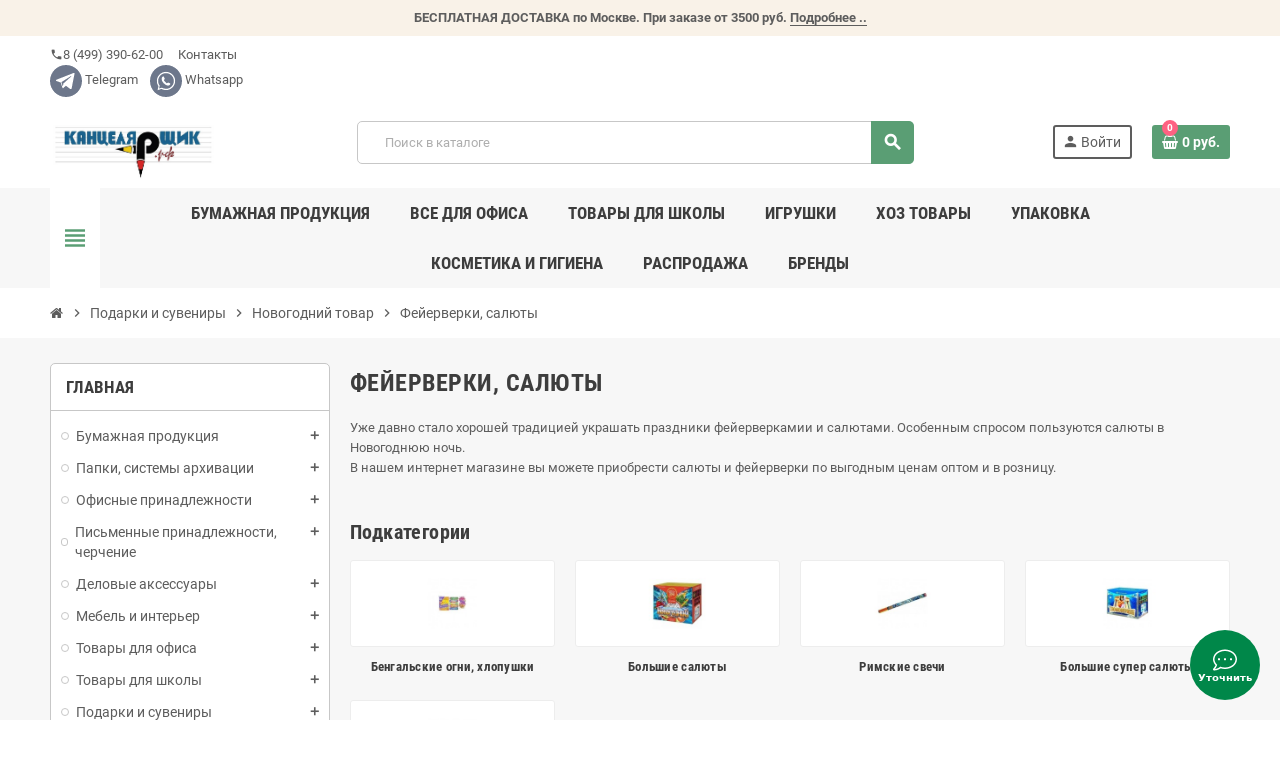

--- FILE ---
content_type: text/html; charset=utf-8
request_url: https://kantselyarschik.ru/141-fejerverki-salyuty
body_size: 44521
content:
<!doctype html>
<html lang="ru-RU">
  <head>
    
      
  <meta charset="utf-8">
  <meta name="theme-color" content="#f9f2e8">


  <meta http-equiv="x-ua-compatible" content="ie=edge">



  <title>В нашем интернет магазине вы можете приобрести салюты и фейерверки по выгодным ценам оптом и в розницу. Широкий выбор. Быстрая доставка.</title>
  
    
  
  <meta name="description" content="В нашем интернет магазине вы можете приобрести салюты и фейерверки по выгодным ценам оптом и в розницу. Широкий ассортимент, быстрая доставка по Москве и Московской области. Также мы осуществляем доставку транспортными компаниями по России.">
  <meta name="keywords" content="фейерверки, купить фейрверки, фейерверки недорого, салюты, купить салют, салюты недорого, римские свечи, бенгальские огни, купить бенгальские огни, купить римские свечи, бенгальские огни недорого, хлопушки">
        <link rel="canonical" href="https://kantselyarschik.ru/141-fejerverki-salyuty">
    
                

  
    <script type="application/ld+json">
  {
    "@context": "https://schema.org",
    "@type": "Organization",
    "name" : "Канцелярщик",
          "logo": {
        "@type": "ImageObject",
        "url":"https://kantselyarschik.ru/img/logo-1738065823.jpg"
      },
        "url" : "https://kantselyarschik.ru/"
  }
</script>

<script type="application/ld+json">
  {
    "@context": "https://schema.org",
    "@type": "WebPage",
    "isPartOf": {
      "@type": "WebSite",
      "url":  "https://kantselyarschik.ru/",
      "name": "Канцелярщик"
    },
    "name": "В нашем интернет магазине вы можете приобрести салюты и фейерверки по выгодным ценам оптом и в розницу. Широкий выбор. Быстрая доставка.",
    "url":  "https://kantselyarschik.ru/141-fejerverki-salyuty"
  }
</script>


  <script type="application/ld+json">
    {
      "@context": "https://schema.org",
      "@type": "BreadcrumbList",
      "itemListElement": [
                  {
            "@type": "ListItem",
            "position": 1,
            "name": "Главная",
            "item": "https://kantselyarschik.ru/"
          },                  {
            "@type": "ListItem",
            "position": 2,
            "name": "Подарки и сувениры",
            "item": "https://kantselyarschik.ru/209-podarki-i-suveniry"
          },                  {
            "@type": "ListItem",
            "position": 3,
            "name": "Новогодний товар",
            "item": "https://kantselyarschik.ru/140-novogodnij-tovar"
          },                  {
            "@type": "ListItem",
            "position": 4,
            "name": "Фейерверки, салюты",
            "item": "https://kantselyarschik.ru/141-fejerverki-salyuty"
          }              ]
    }
  </script>
  
  
  
  <script type="application/ld+json">
  {
    "@context": "https://schema.org",
    "@type": "ItemList",
    "itemListElement": [
              {
          "@type": "ListItem",
          "position": 1,
          "name": "Бенгальские огни , свечи  400 . 4 шт.",
          "url": "https://kantselyarschik.ru/bengalskie-svechi-bengalskie-ogni-khlopushki/189-bengalskie-ogni-svechi-400-4-sht.html"
        },              {
          "@type": "ListItem",
          "position": 2,
          "name": "Бенгальские свечи СП-170 6 шт.",
          "url": "https://kantselyarschik.ru/fejerverki-salyuty/180-bengalskie-svechi-sp-160-6-sht.html"
        },              {
          "@type": "ListItem",
          "position": 3,
          "name": "Набор хлопушек Новогодний калейдоскоп конфетти",
          "url": "https://kantselyarschik.ru/novogodnij-tovar/2359-nabor-khlopushek-novogodnij-kalejdoskop-konfetti-4607176391268.html"
        },              {
          "@type": "ListItem",
          "position": 4,
          "name": "Хлопушки супер, набор 3 шт. ТР 106",
          "url": "https://kantselyarschik.ru/novogodnij-tovar/2372-khlopushki-super-nabor-3-sht-tr-106.html"
        },              {
          "@type": "ListItem",
          "position": 5,
          "name": "Альтаир римская свеча на 8 выстрелов - калибр 1,5",
          "url": "https://kantselyarschik.ru/novogodnij-tovar/171-altair-rimskaya-svecha-na-8-vystrelov-kalibr-15.html"
        },              {
          "@type": "ListItem",
          "position": 6,
          "name": "Римская свеча  Яблоки на снегу  8 выстрелов. Калибр 1.9",
          "url": "https://kantselyarschik.ru/novogodnij-tovar/2360-rimskaya-svecha-yabloki-na-snegu-8-vystrelov-kalibr-19.html"
        },              {
          "@type": "ListItem",
          "position": 7,
          "name": "Батарея салютов большая &quot;Сказка:&quot; 49 стволов , калибр 1,2",
          "url": "https://kantselyarschik.ru/bolshie-salyuty/183-skazka-49-stvolov-bolshaya-batareya-salyutov.html"
        },              {
          "@type": "ListItem",
          "position": 8,
          "name": "батарея салютов &quot;Звездная ночь&quot; 40 залпов,  калибр 1",
          "url": "https://kantselyarschik.ru/bolshie-salyuty/188-batareya-salyutov-zvezdnaya-noch-40-zalpov-kalibr-1.html"
        },              {
          "@type": "ListItem",
          "position": 9,
          "name": "Золотая когорта: римская свеча - 5 зарядов",
          "url": "https://kantselyarschik.ru/fejerverki-salyuty/168-zolotaya-kogorta-rimskaya-svecha-5-zaryadov.html"
        },              {
          "@type": "ListItem",
          "position": 10,
          "name": "Салют Новогодний экспресс, 88 залпов,  0,8 калибр",
          "url": "https://kantselyarschik.ru/fejerverki-salyuty/2168-salyut-novogodnij-ekspress-88-zalpov-08-kalibr.html"
        },              {
          "@type": "ListItem",
          "position": 11,
          "name": "Салют &quot;Новогодний&quot; 49 залпов. 1,25 калибр",
          "url": "https://kantselyarschik.ru/novogodnij-tovar/1767-salyut-novogodnij-49-zalpov-125-kalibr.html"
        },              {
          "@type": "ListItem",
          "position": 12,
          "name": "Фейерверк Громовержец 51 залпов",
          "url": "https://kantselyarschik.ru/evening-dresses/2361-fejerverk-gromoverzhec-51-zalpov.html"
        },              {
          "@type": "ListItem",
          "position": 13,
          "name": "Цветы для любимой - фейерверк для любимой - 8 залпов",
          "url": "https://kantselyarschik.ru/rimskie-svechi/167-cvety-dlya-lyubimoj-fejerverk-dlya-lyubimoj-8-zalpov.html"
        },              {
          "@type": "ListItem",
          "position": 14,
          "name": "Римская свеча &quot;Сакура&quot;",
          "url": "https://kantselyarschik.ru/novogodnij-tovar/161-rimskaya-svecha-sakura.html"
        },              {
          "@type": "ListItem",
          "position": 15,
          "name": "Смайлики: римская свеча 8 зарядов",
          "url": "https://kantselyarschik.ru/novogodnij-tovar/162-smajliki-rimskaya-svecha-8-zaryadov.html"
        },              {
          "@type": "ListItem",
          "position": 16,
          "name": "На абордаж римская свеча - 5 зарядов",
          "url": "https://kantselyarschik.ru/novogodnij-tovar/163-na-abordazh-rimskaya-svecha-5-zaryadov.html"
        },              {
          "@type": "ListItem",
          "position": 17,
          "name": " Дамский каприз римская свеча - 5 залпов",
          "url": "https://kantselyarschik.ru/novogodnij-tovar/164--damskij-kapriz-rimskaya-svecha-5-zalpov.html"
        },              {
          "@type": "ListItem",
          "position": 18,
          "name": "Радость богов римская свеча - 8 зарядов",
          "url": "https://kantselyarschik.ru/novogodnij-tovar/165-radost-bogov-rimskaya-svecha-8-zaryadov.html"
        },              {
          "@type": "ListItem",
          "position": 19,
          "name": "Маскарад: римская свеча - 5 зарядов",
          "url": "https://kantselyarschik.ru/novogodnij-tovar/166-maskarad-rimskaya-svecha-5-zaryadov.html"
        },              {
          "@type": "ListItem",
          "position": 20,
          "name": "Римские каникулы: римская свеча - 8 залпов",
          "url": "https://kantselyarschik.ru/novogodnij-tovar/169-rimskie-kanikuly-rimskaya-svecha-8-zalpov.html"
        },              {
          "@type": "ListItem",
          "position": 21,
          "name": "Калейдоскоп: римская свеча - 6 залпов",
          "url": "https://kantselyarschik.ru/novogodnij-tovar/170-kalejdoskop-rimskaya-svecha-6-zalpov.html"
        },              {
          "@type": "ListItem",
          "position": 22,
          "name": "Десяточка римская свеча: в 12 зарядов ",
          "url": "https://kantselyarschik.ru/novogodnij-tovar/172-desyatochka-rimskaya-svecha-v-12-zaryadov-.html"
        }          ]
  }
</script>

  
  
    
  

  
    <meta property="og:title" content="В нашем интернет магазине вы можете приобрести салюты и фейерверки по выгодным ценам оптом и в розницу. Широкий выбор. Быстрая доставка." />
    <meta property="og:description" content="В нашем интернет магазине вы можете приобрести салюты и фейерверки по выгодным ценам оптом и в розницу. Широкий ассортимент, быстрая доставка по Москве и Московской области. Также мы осуществляем доставку транспортными компаниями по России." />
    <meta property="og:url" content="https://kantselyarschik.ru/141-fejerverki-salyuty" />
    <meta property="og:site_name" content="Канцелярщик" />
    <meta property="og:type" content="website" />  



  <meta name="viewport" content="width=device-width, initial-scale=1, shrink-to-fit=no, maximum-scale=5">



  <link rel="icon" type="image/vnd.microsoft.icon" href="https://kantselyarschik.ru/img/favicon.ico?1738142754">
  <link rel="shortcut icon" type="image/x-icon" href="https://kantselyarschik.ru/img/favicon.ico?1738142754">



    <link rel="preload" href="https://kantselyarschik.ru/themes/ZOneTheme/assets/fonts/cca377.woff" as="font" type="font/woff" crossorigin>
  <link rel="preload" href="https://kantselyarschik.ru/themes/ZOneTheme/assets/fonts/b5a0a0.woff" as="font" type="font/woff" crossorigin>
  <link rel="preload" href="https://kantselyarschik.ru/themes/ZOneTheme/assets/fonts/cff684.woff2" as="font" type="font/woff2" crossorigin>
  <link rel="preload" href="https://kantselyarschik.ru/themes/ZOneTheme/assets/fonts/b1ea34.woff" as="font" type="font/woff" crossorigin>
  <link rel="preload" href="https://kantselyarschik.ru/themes/ZOneTheme/assets/fonts/20fd17.woff2" as="font" type="font/woff2" crossorigin>
  <link rel="preload" href="https://kantselyarschik.ru/themes/ZOneTheme/assets/fonts/63782d.woff" as="font" type="font/woff" crossorigin>
  <link rel="preload" href="https://kantselyarschik.ru/themes/ZOneTheme/assets/fonts/657e60.woff" as="font" type="font/woff" crossorigin>



    <link rel="stylesheet" href="https://kantselyarschik.ru/themes/ZOneTheme/assets/css/theme.css" type="text/css" media="all">
  <link rel="stylesheet" href="https://kantselyarschik.ru/themes/ZOneTheme/modules/blockreassurance/views/dist/front.css" type="text/css" media="all">
  <link rel="stylesheet" href="https://kantselyarschik.ru/themes/ZOneTheme/modules/ps_searchbar/ps_searchbar.css" type="text/css" media="all">
  <link rel="stylesheet" href="https://kantselyarschik.ru/themes/ZOneTheme/modules/ps_facetedsearch/views/dist/front.css" type="text/css" media="all">
  <link rel="stylesheet" href="https://kantselyarschik.ru/themes/ZOneTheme/modules/productcomments/views/css/productcomments.css" type="text/css" media="all">
  <link rel="stylesheet" href="https://kantselyarschik.ru/modules/dnkinfinitescroll//views/css/front.css" type="text/css" media="all">
  <link rel="stylesheet" href="https://kantselyarschik.ru/modules/dnkinfinitescroll/views/css/btn.css" type="text/css" media="all">
  <link rel="stylesheet" href="https://kantselyarschik.ru/modules/dnkinfinitescroll/views/css/spinner.css" type="text/css" media="all">
  <link rel="stylesheet" href="https://kantselyarschik.ru/modules/ybc_blog/views/css/blog_all.css" type="text/css" media="all">
  <link rel="stylesheet" href="https://kantselyarschik.ru/modules/ybc_blog/views/css/slick.css" type="text/css" media="all">
  <link rel="stylesheet" href="https://kantselyarschik.ru/modules/ybc_blog/views/css/category.css" type="text/css" media="all">
  <link rel="stylesheet" href="https://kantselyarschik.ru/modules/ybc_blog/views/css/custom.css" type="text/css" media="all">
  <link rel="stylesheet" href="https://kantselyarschik.ru/modules/arcontactus/views/css/jquery.contactus.min.css" type="text/css" media="all">
  <link rel="stylesheet" href="https://kantselyarschik.ru/modules/arcontactus/views/css/generated-desktop.css" type="text/css" media="all">
  <link rel="stylesheet" href="https://kantselyarschik.ru/modules/ets_sociallogin/views/css/fix17.css" type="text/css" media="all">
  <link rel="stylesheet" href="https://kantselyarschik.ru/modules/ets_sociallogin/views/css/front.css" type="text/css" media="all">
  <link rel="stylesheet" href="https://kantselyarschik.ru/modules/ets_sociallogin/views/css/common.css" type="text/css" media="all">
  <link rel="stylesheet" href="https://kantselyarschik.ru/modules/dnkphonelogin/views/css/front.css" type="text/css" media="all">
  <link rel="stylesheet" href="https://kantselyarschik.ru/modules/dnkeasypurchase//views/css/front.css" type="text/css" media="all">
  <link rel="stylesheet" href="https://kantselyarschik.ru/modules/yandexymlexport//views/css/front.css" type="text/css" media="all">
  <link rel="stylesheet" href="https://kantselyarschik.ru/js/jquery/ui/themes/base/minified/jquery-ui.min.css" type="text/css" media="all">
  <link rel="stylesheet" href="https://kantselyarschik.ru/js/jquery/ui/themes/base/minified/jquery.ui.theme.min.css" type="text/css" media="all">
  <link rel="stylesheet" href="https://kantselyarschik.ru/themes/ZOneTheme/modules/blockwishlist/public/wishlist.css" type="text/css" media="all">
  <link rel="stylesheet" href="https://kantselyarschik.ru/themes/ZOneTheme/assets/css/custom.css" type="text/css" media="all">




    <script type="text/javascript">
        var DNKEASYPURCHASE_PHONE_LENGTH = "11,11";
        var DNKINFINITESCROLL_BACK_COLOR = "#88c72a";
        var DNKINFINITESCROLL_BTN_ALING = "off";
        var DNKINFINITESCROLL_BTN_SHOW_PAGE = "";
        var DNKINFINITESCROLL_BTN_STYLE = "rainbow";
        var DNKINFINITESCROLL_CATS = "";
        var DNKINFINITESCROLL_CATS_SHOP = "1,2";
        var DNKINFINITESCROLL_CSS = "";
        var DNKINFINITESCROLL_CSS_SELECTOR = "";
        var DNKINFINITESCROLL_FINAL_BANNER_STATUS = "0";
        var DNKINFINITESCROLL_LIVE_MODE = "1";
        var DNKINFINITESCROLL_LOADINGBACK_COLOR = "#88c72a";
        var DNKINFINITESCROLL_LOADING_COLOR = "#f0f0f0";
        var DNKINFINITESCROLL_LOADING_STYLE = "bordered";
        var DNKINFINITESCROLL_MAIN_COLOR = "#ffffff";
        var DNKINFINITESCROLL_METHOD = "0";
        var DNKINFINITESCROLL_PAGINATION = "1";
        var DNKPHONELOGIN_PHONE_LENGTH = "9,15";
        var blockwishlistController = "https:\/\/kantselyarschik.ru\/module\/blockwishlist\/action";
        var dnkeasypurchase_order_link = "https:\/\/kantselyarschik.ru\/module\/dnkeasypurchase\/order";
        var dnkis_morelink = ["https:\/\/kantselyarschik.ru\/prices-drop","https:\/\/kantselyarschik.ru\/new-products"];
        var prestashop = {"cart":{"products":[],"totals":{"total":{"type":"total","label":"\u0418\u0442\u043e\u0433\u043e, \u043a \u043e\u043f\u043b\u0430\u0442\u0435:","amount":0,"value":"0\u00a0\u0440\u0443\u0431."},"total_including_tax":{"type":"total","label":"\u0418\u0442\u043e\u0433\u043e (\u043d\u0430\u043b\u043e\u0433 \u0432\u043a\u043b\u044e\u0447\u0435\u043d)","amount":0,"value":"0\u00a0\u0440\u0443\u0431."},"total_excluding_tax":{"type":"total","label":"\u0418\u0442\u043e\u0433\u043e (\u0438\u0441\u043a\u043b\u044e\u0447\u0430\u044f \u043d\u0430\u043b\u043e\u0433)","amount":0,"value":"0\u00a0\u0440\u0443\u0431."}},"subtotals":{"products":{"type":"products","label":"\u0421\u0443\u043c\u043c\u0430","amount":0,"value":"0\u00a0\u0440\u0443\u0431."},"discounts":null,"shipping":{"type":"shipping","label":"\u0414\u043e\u0441\u0442\u0430\u0432\u043a\u0430","amount":0,"value":""},"tax":null},"products_count":0,"summary_string":"0 \u0448\u0442.","vouchers":{"allowed":1,"added":[]},"discounts":[],"minimalPurchase":999,"minimalPurchaseRequired":"\u0427\u0442\u043e\u0431\u044b \u0437\u0430\u043a\u0430\u0437 \u0431\u044b\u043b \u043f\u0440\u0438\u043d\u044f\u0442, \u0435\u0433\u043e \u043c\u0438\u043d\u0438\u043c\u0430\u043b\u044c\u043d\u0430\u044f \u0441\u0443\u043c\u043c\u0430 \u0434\u043e\u043b\u0436\u043d\u0430 \u0431\u044b\u0442\u044c 999\u00a0\u0440\u0443\u0431. (\u0431\u0435\u0437 \u041d\u0414\u0421.) \u0421\u0435\u0439\u0447\u0430\u0441 \u0441\u0443\u043c\u043c\u0430 \u0432\u0430\u0448\u0435\u0433\u043e \u0437\u0430\u043a\u0430\u0437\u0430 \u0441\u043e\u0441\u0442\u0430\u0432\u043b\u044f\u0435\u0442 0\u00a0\u0440\u0443\u0431. (\u0431\u0435\u0437 \u041d\u0414\u0421)."},"currency":{"id":1,"name":"\u0420\u043e\u0441\u0441\u0438\u0439\u0441\u043a\u0438\u0439 \u0440\u0443\u0431\u043b\u044c","iso_code":"RUB","iso_code_num":"643","sign":"\u0440\u0443\u0431."},"customer":{"lastname":null,"firstname":null,"email":null,"birthday":null,"newsletter":null,"newsletter_date_add":null,"optin":null,"website":null,"company":null,"siret":null,"ape":null,"is_logged":false,"gender":{"type":null,"name":null},"addresses":[]},"country":{"id_zone":"7","id_currency":"0","call_prefix":"7","iso_code":"RU","active":"1","contains_states":"0","need_identification_number":"0","need_zip_code":"1","zip_code_format":"NNNNNN","display_tax_label":"0","name":"\u0420\u043e\u0441\u0441\u0438\u044f","id":175},"language":{"name":"\u0420\u0443\u0441\u0441\u043a\u0438\u0439 (Russian)","iso_code":"ru","locale":"ru-RU","language_code":"ru-ru","active":"1","is_rtl":"0","date_format_lite":"Y-m-d","date_format_full":"Y-m-d H:i:s","id":1},"page":{"title":"","canonical":"https:\/\/kantselyarschik.ru\/141-fejerverki-salyuty","meta":{"title":"\u0412 \u043d\u0430\u0448\u0435\u043c \u0438\u043d\u0442\u0435\u0440\u043d\u0435\u0442 \u043c\u0430\u0433\u0430\u0437\u0438\u043d\u0435 \u0432\u044b \u043c\u043e\u0436\u0435\u0442\u0435 \u043f\u0440\u0438\u043e\u0431\u0440\u0435\u0441\u0442\u0438 \u0441\u0430\u043b\u044e\u0442\u044b \u0438 \u0444\u0435\u0439\u0435\u0440\u0432\u0435\u0440\u043a\u0438 \u043f\u043e \u0432\u044b\u0433\u043e\u0434\u043d\u044b\u043c \u0446\u0435\u043d\u0430\u043c \u043e\u043f\u0442\u043e\u043c \u0438 \u0432 \u0440\u043e\u0437\u043d\u0438\u0446\u0443. \u0428\u0438\u0440\u043e\u043a\u0438\u0439 \u0432\u044b\u0431\u043e\u0440. \u0411\u044b\u0441\u0442\u0440\u0430\u044f \u0434\u043e\u0441\u0442\u0430\u0432\u043a\u0430.","description":"\u0412 \u043d\u0430\u0448\u0435\u043c \u0438\u043d\u0442\u0435\u0440\u043d\u0435\u0442 \u043c\u0430\u0433\u0430\u0437\u0438\u043d\u0435 \u0432\u044b \u043c\u043e\u0436\u0435\u0442\u0435 \u043f\u0440\u0438\u043e\u0431\u0440\u0435\u0441\u0442\u0438 \u0441\u0430\u043b\u044e\u0442\u044b \u0438 \u0444\u0435\u0439\u0435\u0440\u0432\u0435\u0440\u043a\u0438 \u043f\u043e \u0432\u044b\u0433\u043e\u0434\u043d\u044b\u043c \u0446\u0435\u043d\u0430\u043c \u043e\u043f\u0442\u043e\u043c \u0438 \u0432 \u0440\u043e\u0437\u043d\u0438\u0446\u0443. \u0428\u0438\u0440\u043e\u043a\u0438\u0439 \u0430\u0441\u0441\u043e\u0440\u0442\u0438\u043c\u0435\u043d\u0442, \u0431\u044b\u0441\u0442\u0440\u0430\u044f \u0434\u043e\u0441\u0442\u0430\u0432\u043a\u0430 \u043f\u043e \u041c\u043e\u0441\u043a\u0432\u0435 \u0438 \u041c\u043e\u0441\u043a\u043e\u0432\u0441\u043a\u043e\u0439 \u043e\u0431\u043b\u0430\u0441\u0442\u0438. \u0422\u0430\u043a\u0436\u0435 \u043c\u044b \u043e\u0441\u0443\u0449\u0435\u0441\u0442\u0432\u043b\u044f\u0435\u043c \u0434\u043e\u0441\u0442\u0430\u0432\u043a\u0443 \u0442\u0440\u0430\u043d\u0441\u043f\u043e\u0440\u0442\u043d\u044b\u043c\u0438 \u043a\u043e\u043c\u043f\u0430\u043d\u0438\u044f\u043c\u0438 \u043f\u043e \u0420\u043e\u0441\u0441\u0438\u0438.","keywords":"\u0444\u0435\u0439\u0435\u0440\u0432\u0435\u0440\u043a\u0438, \u043a\u0443\u043f\u0438\u0442\u044c \u0444\u0435\u0439\u0440\u0432\u0435\u0440\u043a\u0438, \u0444\u0435\u0439\u0435\u0440\u0432\u0435\u0440\u043a\u0438 \u043d\u0435\u0434\u043e\u0440\u043e\u0433\u043e, \u0441\u0430\u043b\u044e\u0442\u044b, \u043a\u0443\u043f\u0438\u0442\u044c \u0441\u0430\u043b\u044e\u0442, \u0441\u0430\u043b\u044e\u0442\u044b \u043d\u0435\u0434\u043e\u0440\u043e\u0433\u043e, \u0440\u0438\u043c\u0441\u043a\u0438\u0435 \u0441\u0432\u0435\u0447\u0438, \u0431\u0435\u043d\u0433\u0430\u043b\u044c\u0441\u043a\u0438\u0435 \u043e\u0433\u043d\u0438, \u043a\u0443\u043f\u0438\u0442\u044c \u0431\u0435\u043d\u0433\u0430\u043b\u044c\u0441\u043a\u0438\u0435 \u043e\u0433\u043d\u0438, \u043a\u0443\u043f\u0438\u0442\u044c \u0440\u0438\u043c\u0441\u043a\u0438\u0435 \u0441\u0432\u0435\u0447\u0438, \u0431\u0435\u043d\u0433\u0430\u043b\u044c\u0441\u043a\u0438\u0435 \u043e\u0433\u043d\u0438 \u043d\u0435\u0434\u043e\u0440\u043e\u0433\u043e, \u0445\u043b\u043e\u043f\u0443\u0448\u043a\u0438","robots":"index"},"page_name":"category","body_classes":{"lang-ru":true,"lang-rtl":false,"country-RU":true,"currency-RUB":true,"layout-left-column":true,"page-category":true,"tax-display-disabled":true,"page-customer-account":false,"category-id-141":true,"category-\u0424\u0435\u0439\u0435\u0440\u0432\u0435\u0440\u043a\u0438, \u0441\u0430\u043b\u044e\u0442\u044b":true,"category-id-parent-140":true,"category-depth-level-4":true},"admin_notifications":[],"password-policy":{"feedbacks":{"0":"\u041e\u0447\u0435\u043d\u044c \u0441\u043b\u0430\u0431\u044b\u0439","1":"\u0421\u043b\u0430\u0431\u044b\u0439","2":"\u0421\u0440\u0435\u0434\u043d\u0435\u0435","3":"\u0421\u0438\u043b\u044c\u043d\u044b\u0439","4":"\u041e\u0447\u0435\u043d\u044c \u0441\u0438\u043b\u044c\u043d\u043e","Straight rows of keys are easy to guess":"\u041f\u0440\u044f\u043c\u044b\u0435 \u0440\u044f\u0434\u044b \u043a\u043b\u0430\u0432\u0438\u0448 \u043b\u0435\u0433\u043a\u043e \u0443\u0433\u0430\u0434\u0430\u0442\u044c","Short keyboard patterns are easy to guess":"\u041a\u043e\u0440\u043e\u0442\u043a\u0438\u0435 \u043a\u043e\u043c\u0431\u0438\u043d\u0430\u0446\u0438\u0438 \u043a\u043b\u0430\u0432\u0438\u0448 \u043b\u0435\u0433\u043a\u043e \u0443\u0433\u0430\u0434\u0430\u0442\u044c","Use a longer keyboard pattern with more turns":"\u0418\u0441\u043f\u043e\u043b\u044c\u0437\u0443\u0439\u0442\u0435 \u0431\u043e\u043b\u0435\u0435 \u0434\u043b\u0438\u043d\u043d\u044b\u0439 \u0448\u0430\u0431\u043b\u043e\u043d \u043a\u043b\u0430\u0432\u0438\u0430\u0442\u0443\u0440\u044b \u0441 \u0431\u043e\u043b\u044c\u0448\u0438\u043c \u043a\u043e\u043b\u0438\u0447\u0435\u0441\u0442\u0432\u043e\u043c \u043f\u043e\u0432\u043e\u0440\u043e\u0442\u043e\u0432","Repeats like \"aaa\" are easy to guess":"\u041b\u0435\u0433\u043a\u043e \u0443\u0433\u0430\u0434\u0430\u0442\u044c \u043f\u043e\u0432\u0442\u043e\u0440\u044b \u0442\u0438\u043f\u0430 \"aaa\"","Repeats like \"abcabcabc\" are only slightly harder to guess than \"abc\"":"\u0422\u0430\u043a\u0438\u0435 \u043f\u043e\u0432\u0442\u043e\u0440\u044b, \u043a\u0430\u043a \"abcabcabc\", \u0443\u0433\u0430\u0434\u0430\u0442\u044c \u043b\u0438\u0448\u044c \u043d\u0435\u043c\u043d\u043e\u0433\u043e \u0441\u043b\u043e\u0436\u043d\u0435\u0435, \u0447\u0435\u043c \"abc\"","Sequences like abc or 6543 are easy to guess":"\u041f\u043e\u0441\u043b\u0435\u0434\u043e\u0432\u0430\u0442\u0435\u043b\u044c\u043d\u043e\u0441\u0442\u0438 \u0442\u0438\u043f\u0430 \"abc\" \u0438\u043b\u0438 \"6543\" \u043b\u0435\u0433\u043a\u043e \u0443\u0433\u0430\u0434\u0430\u0442\u044c","Recent years are easy to guess":"\u041e \u043f\u043e\u0441\u043b\u0435\u0434\u043d\u0438\u0445 \u0433\u043e\u0434\u0430\u0445 \u043b\u0435\u0433\u043a\u043e \u0434\u043e\u0433\u0430\u0434\u0430\u0442\u044c\u0441\u044f","Dates are often easy to guess":"\u0414\u0430\u0442\u044b \u0447\u0430\u0441\u0442\u043e \u043b\u0435\u0433\u043a\u043e \u0443\u0433\u0430\u0434\u0430\u0442\u044c","This is a top-10 common password":"\u042d\u0442\u043e \u0442\u043e\u043f-10 \u0440\u0430\u0441\u043f\u0440\u043e\u0441\u0442\u0440\u0430\u043d\u0435\u043d\u043d\u044b\u0445 \u043f\u0430\u0440\u043e\u043b\u0435\u0439","This is a top-100 common password":"\u042d\u0442\u043e \u0442\u043e\u043f-100 \u0440\u0430\u0441\u043f\u0440\u043e\u0441\u0442\u0440\u0430\u043d\u0435\u043d\u043d\u044b\u0445 \u043f\u0430\u0440\u043e\u043b\u0435\u0439","This is a very common password":"\u042d\u0442\u043e \u043e\u0447\u0435\u043d\u044c \u0440\u0430\u0441\u043f\u0440\u043e\u0441\u0442\u0440\u0430\u043d\u0435\u043d\u043d\u044b\u0439 \u043f\u0430\u0440\u043e\u043b\u044c","This is similar to a commonly used password":"\u042d\u0442\u043e \u043f\u043e\u0445\u043e\u0436\u0435 \u043d\u0430 \u0447\u0430\u0441\u0442\u043e \u0438\u0441\u043f\u043e\u043b\u044c\u0437\u0443\u0435\u043c\u044b\u0439 \u043f\u0430\u0440\u043e\u043b\u044c","A word by itself is easy to guess":"\u0421\u0430\u043c\u043e \u043f\u043e \u0441\u0435\u0431\u0435 \u0441\u043b\u043e\u0432\u043e \u043b\u0435\u0433\u043a\u043e \u0443\u0433\u0430\u0434\u0430\u0442\u044c","Names and surnames by themselves are easy to guess":"\u0418\u043c\u0435\u043d\u0430 \u0438 \u0444\u0430\u043c\u0438\u043b\u0438\u0438 \u0441\u0430\u043c\u0438 \u043f\u043e \u0441\u0435\u0431\u0435 \u043b\u0435\u0433\u043a\u043e \u0443\u0433\u0430\u0434\u044b\u0432\u0430\u044e\u0442\u0441\u044f","Common names and surnames are easy to guess":"\u0420\u0430\u0441\u043f\u0440\u043e\u0441\u0442\u0440\u0430\u043d\u0435\u043d\u043d\u044b\u0435 \u0438\u043c\u0435\u043d\u0430 \u0438 \u0444\u0430\u043c\u0438\u043b\u0438\u0438 \u043b\u0435\u0433\u043a\u043e \u0443\u0433\u0430\u0434\u0430\u0442\u044c","Use a few words, avoid common phrases":"\u0418\u0441\u043f\u043e\u043b\u044c\u0437\u0443\u0439\u0442\u0435 \u043d\u0435\u0441\u043a\u043e\u043b\u044c\u043a\u043e \u0441\u043b\u043e\u0432, \u0438\u0437\u0431\u0435\u0433\u0430\u0439\u0442\u0435 \u0440\u0430\u0441\u043f\u0440\u043e\u0441\u0442\u0440\u0430\u043d\u0451\u043d\u043d\u044b\u0445 \u0444\u0440\u0430\u0437","No need for symbols, digits, or uppercase letters":"\u041d\u0435 \u043d\u0443\u0436\u043d\u043e \u0438\u0441\u043f\u043e\u043b\u044c\u0437\u043e\u0432\u0430\u0442\u044c \u0441\u0438\u043c\u0432\u043e\u043b\u044b, \u0446\u0438\u0444\u0440\u044b \u0438\u043b\u0438 \u0437\u0430\u0433\u043b\u0430\u0432\u043d\u044b\u0435 \u0431\u0443\u043a\u0432\u044b","Avoid repeated words and characters":"\u0418\u0437\u0431\u0435\u0433\u0430\u0439\u0442\u0435 \u043f\u043e\u0432\u0442\u043e\u0440\u044f\u044e\u0449\u0438\u0445\u0441\u044f \u0441\u043b\u043e\u0432 \u0438 \u0441\u0438\u043c\u0432\u043e\u043b\u043e\u0432","Avoid sequences":"\u0418\u0437\u0431\u0435\u0433\u0430\u0442\u044c \u043f\u043e\u0441\u043b\u0435\u0434\u043e\u0432\u0430\u0442\u0435\u043b\u044c\u043d\u043e\u0441\u0442\u0435\u0439","Avoid recent years":"\u0418\u0437\u0431\u0435\u0433\u0430\u0439\u0442\u0435 \u043f\u043e\u0441\u043b\u0435\u0434\u043d\u0438\u0445 \u043b\u0435\u0442","Avoid years that are associated with you":"\u0418\u0437\u0431\u0435\u0433\u0430\u0439\u0442\u0435 \u0433\u043e\u0434\u043e\u0432, \u043a\u043e\u0442\u043e\u0440\u044b\u0435 \u0430\u0441\u0441\u043e\u0446\u0438\u0438\u0440\u0443\u044e\u0442\u0441\u044f \u0441 \u0432\u0430\u043c\u0438","Avoid dates and years that are associated with you":"\u0418\u0437\u0431\u0435\u0433\u0430\u0439\u0442\u0435 \u0434\u0430\u0442 \u0438 \u0433\u043e\u0434\u043e\u0432, \u043a\u043e\u0442\u043e\u0440\u044b\u0435 \u0430\u0441\u0441\u043e\u0446\u0438\u0438\u0440\u0443\u044e\u0442\u0441\u044f \u0441 \u0432\u0430\u043c\u0438","Capitalization doesn't help very much":"\u0418\u0441\u043f\u043e\u043b\u044c\u0437\u043e\u0432\u0430\u043d\u0438\u0435 \u0437\u0430\u0433\u043b\u0430\u0432\u043d\u044b\u0445 \u0431\u0443\u043a\u0432 \u043d\u0435 \u043e\u0447\u0435\u043d\u044c \u043f\u043e\u043c\u043e\u0433\u0430\u0435\u0442","All-uppercase is almost as easy to guess as all-lowercase":"\u0412\u0441\u0435 \u0437\u0430\u0433\u043b\u0430\u0432\u043d\u044b\u0435 \u0431\u0443\u043a\u0432\u044b \u0443\u0433\u0430\u0434\u0430\u0442\u044c \u043f\u043e\u0447\u0442\u0438 \u0442\u0430\u043a \u0436\u0435 \u043b\u0435\u0433\u043a\u043e, \u043a\u0430\u043a \u0438 \u0432\u0441\u0435 \u0441\u0442\u0440\u043e\u0447\u043d\u044b\u0435","Reversed words aren't much harder to guess":"\u041f\u0435\u0440\u0435\u0432\u0451\u0440\u043d\u0443\u0442\u044b\u0435 \u0441\u043b\u043e\u0432\u0430 \u043d\u0435 \u043d\u0430\u043c\u043d\u043e\u0433\u043e \u0441\u043b\u043e\u0436\u043d\u0435\u0435 \u0443\u0433\u0430\u0434\u0430\u0442\u044c","Predictable substitutions like '@' instead of 'a' don't help very much":"\u041f\u0440\u0435\u0434\u0441\u043a\u0430\u0437\u0443\u0435\u043c\u044b\u0435 \u0437\u0430\u043c\u0435\u043d\u044b, \u0442\u0430\u043a\u0438\u0435 \u043a\u0430\u043a \"@\" \u0432\u043c\u0435\u0441\u0442\u043e \"a\", \u043d\u0435 \u043e\u0447\u0435\u043d\u044c \u043f\u043e\u043c\u043e\u0433\u0430\u044e\u0442","Add another word or two. Uncommon words are better.":"\u0414\u043e\u0431\u0430\u0432\u044c\u0442\u0435 \u0435\u0449\u0451 \u043e\u0434\u043d\u043e \u0438\u043b\u0438 \u0434\u0432\u0430 \u0441\u043b\u043e\u0432\u0430. \u041d\u0435\u043e\u0431\u044b\u0447\u043d\u044b\u0435 \u0441\u043b\u043e\u0432\u0430 \u043b\u0443\u0447\u0448\u0435."}}},"shop":{"name":"\u041a\u0430\u043d\u0446\u0435\u043b\u044f\u0440\u0449\u0438\u043a","logo":"https:\/\/kantselyarschik.ru\/img\/logo-1738065823.jpg","stores_icon":"https:\/\/kantselyarschik.ru\/img\/logo_stores.png","favicon":"https:\/\/kantselyarschik.ru\/img\/favicon.ico"},"core_js_public_path":"\/themes\/","urls":{"base_url":"https:\/\/kantselyarschik.ru\/","current_url":"https:\/\/kantselyarschik.ru\/141-fejerverki-salyuty","shop_domain_url":"https:\/\/kantselyarschik.ru","img_ps_url":"https:\/\/kantselyarschik.ru\/img\/","img_cat_url":"https:\/\/kantselyarschik.ru\/img\/c\/","img_lang_url":"https:\/\/kantselyarschik.ru\/img\/l\/","img_prod_url":"https:\/\/kantselyarschik.ru\/img\/p\/","img_manu_url":"https:\/\/kantselyarschik.ru\/img\/m\/","img_sup_url":"https:\/\/kantselyarschik.ru\/img\/su\/","img_ship_url":"https:\/\/kantselyarschik.ru\/img\/s\/","img_store_url":"https:\/\/kantselyarschik.ru\/img\/st\/","img_col_url":"https:\/\/kantselyarschik.ru\/img\/co\/","img_url":"https:\/\/kantselyarschik.ru\/themes\/ZOneTheme\/assets\/img\/","css_url":"https:\/\/kantselyarschik.ru\/themes\/ZOneTheme\/assets\/css\/","js_url":"https:\/\/kantselyarschik.ru\/themes\/ZOneTheme\/assets\/js\/","pic_url":"https:\/\/kantselyarschik.ru\/upload\/","theme_assets":"https:\/\/kantselyarschik.ru\/themes\/ZOneTheme\/assets\/","theme_dir":"https:\/\/kantselyarschik.ru\/themes\/ZOneTheme\/","pages":{"address":"https:\/\/kantselyarschik.ru\/address","addresses":"https:\/\/kantselyarschik.ru\/addresses","authentication":"https:\/\/kantselyarschik.ru\/authentication","manufacturer":"https:\/\/kantselyarschik.ru\/manufacturers","cart":"https:\/\/kantselyarschik.ru\/cart","category":"https:\/\/kantselyarschik.ru\/index.php?controller=category","cms":"https:\/\/kantselyarschik.ru\/index.php?controller=cms","contact":"https:\/\/kantselyarschik.ru\/kontakti","discount":"https:\/\/kantselyarschik.ru\/discount","guest_tracking":"https:\/\/kantselyarschik.ru\/guest-tracking","history":"https:\/\/kantselyarschik.ru\/order-history","identity":"https:\/\/kantselyarschik.ru\/identity","index":"https:\/\/kantselyarschik.ru\/","my_account":"https:\/\/kantselyarschik.ru\/my-account","order_confirmation":"https:\/\/kantselyarschik.ru\/index.php?controller=order-confirmation","order_detail":"https:\/\/kantselyarschik.ru\/index.php?controller=order-detail","order_follow":"https:\/\/kantselyarschik.ru\/order-follow","order":"https:\/\/kantselyarschik.ru\/order","order_return":"https:\/\/kantselyarschik.ru\/index.php?controller=order-return","order_slip":"https:\/\/kantselyarschik.ru\/order-slip","pagenotfound":"https:\/\/kantselyarschik.ru\/page-not-found","password":"https:\/\/kantselyarschik.ru\/password-recovery","pdf_invoice":"https:\/\/kantselyarschik.ru\/index.php?controller=pdf-invoice","pdf_order_return":"https:\/\/kantselyarschik.ru\/index.php?controller=pdf-order-return","pdf_order_slip":"https:\/\/kantselyarschik.ru\/index.php?controller=pdf-order-slip","prices_drop":"https:\/\/kantselyarschik.ru\/prices-drop","product":"https:\/\/kantselyarschik.ru\/index.php?controller=product","registration":"https:\/\/kantselyarschik.ru\/index.php?controller=registration","search":"https:\/\/kantselyarschik.ru\/search","sitemap":"https:\/\/kantselyarschik.ru\/sitemap","stores":"https:\/\/kantselyarschik.ru\/stores","supplier":"https:\/\/kantselyarschik.ru\/supplier","new_products":"https:\/\/kantselyarschik.ru\/new-products","brands":"https:\/\/kantselyarschik.ru\/manufacturers","register":"https:\/\/kantselyarschik.ru\/index.php?controller=registration","order_login":"https:\/\/kantselyarschik.ru\/order?login=1"},"alternative_langs":[],"actions":{"logout":"https:\/\/kantselyarschik.ru\/?mylogout="},"no_picture_image":{"bySize":{"cart_default":{"url":"https:\/\/kantselyarschik.ru\/img\/p\/ru-default-cart_default.jpg","width":90,"height":90},"small_default":{"url":"https:\/\/kantselyarschik.ru\/img\/p\/ru-default-small_default.jpg","width":90,"height":90},"home_default":{"url":"https:\/\/kantselyarschik.ru\/img\/p\/ru-default-home_default.jpg","width":280,"height":280},"medium_default":{"url":"https:\/\/kantselyarschik.ru\/img\/p\/ru-default-medium_default.jpg","width":450,"height":450},"large_default":{"url":"https:\/\/kantselyarschik.ru\/img\/p\/ru-default-large_default.jpg","width":800,"height":800}},"small":{"url":"https:\/\/kantselyarschik.ru\/img\/p\/ru-default-cart_default.jpg","width":90,"height":90},"medium":{"url":"https:\/\/kantselyarschik.ru\/img\/p\/ru-default-home_default.jpg","width":280,"height":280},"large":{"url":"https:\/\/kantselyarschik.ru\/img\/p\/ru-default-large_default.jpg","width":800,"height":800},"legend":""}},"configuration":{"display_taxes_label":false,"display_prices_tax_incl":false,"is_catalog":false,"show_prices":true,"opt_in":{"partner":false},"quantity_discount":{"type":"discount","label":"\u0421\u043a\u0438\u0434\u043a\u0430"},"voucher_enabled":1,"return_enabled":0},"field_required":[],"breadcrumb":{"links":[{"title":"\u0413\u043b\u0430\u0432\u043d\u0430\u044f","url":"https:\/\/kantselyarschik.ru\/"},{"title":"\u041f\u043e\u0434\u0430\u0440\u043a\u0438 \u0438 \u0441\u0443\u0432\u0435\u043d\u0438\u0440\u044b","url":"https:\/\/kantselyarschik.ru\/209-podarki-i-suveniry"},{"title":"\u041d\u043e\u0432\u043e\u0433\u043e\u0434\u043d\u0438\u0439 \u0442\u043e\u0432\u0430\u0440","url":"https:\/\/kantselyarschik.ru\/140-novogodnij-tovar"},{"title":"\u0424\u0435\u0439\u0435\u0440\u0432\u0435\u0440\u043a\u0438, \u0441\u0430\u043b\u044e\u0442\u044b","url":"https:\/\/kantselyarschik.ru\/141-fejerverki-salyuty"}],"count":4},"link":{"protocol_link":"https:\/\/","protocol_content":"https:\/\/"},"time":1768949964,"static_token":"4e6454ff08ae7940752ad2fd8e712818","token":"d161c4b1a180fe4b14617273681b253c","debug":false,"modules":{"zonethememanager":{"progress_bar":0,"boxed_layout":false,"lazy_loading":true,"sidebar_cart":1,"sidebar_navigation":1,"product_countdown":1,"svg_logo":false,"svg_width":"150px","sticky_menu":1,"sticky_mobile":0,"mobile_megamenu":false,"product_quickview":1,"product_addtocart":1,"product_details":1,"product_grid_columns":4,"body_classes":"no-customer-address pg-eal","is_mobile":false,"product_grid_desc":"","product_grid_available":1,"product_grid_colors":0,"cat_image":0,"cat_description":1,"cat_expand_desc":1,"cat_subcategories":1,"cat_default_view":"grid","product_info_layout":"tabs","product_qty_add_inline":true,"product_actions_position":false,"product_image_zoom":1,"product_attr_combinations":false,"product_attr_swatches":true,"product_attr_default":false,"checkout_login_first":1,"is_quickview":false,"ps_legalcompliance_spl":false,"enabled_pm_advancedsearch4":false,"psDimensionUnit":"cm","assetsFonts":"https:\/\/kantselyarschik.ru\/themes\/ZOneTheme\/assets\/fonts\/"}}};
        var productsAlreadyTagged = [];
        var psr_icon_color = "#F19D76";
        var removeFromWishlistUrl = "https:\/\/kantselyarschik.ru\/module\/blockwishlist\/action?action=deleteProductFromWishlist";
        var varBreadcrumbLinks = ["https:\/\/kantselyarschik.ru\/","https:\/\/kantselyarschik.ru\/209-podarki-i-suveniry","https:\/\/kantselyarschik.ru\/140-novogodnij-tovar","https:\/\/kantselyarschik.ru\/141-fejerverki-salyuty"];
        var varCategoryTreeController = "https:\/\/kantselyarschik.ru\/module\/zonethememanager\/categoryTree";
        var varGetFinalDateController = "https:\/\/kantselyarschik.ru\/module\/zonethememanager\/getFinalDate";
        var varGetFinalDateMiniatureController = "https:\/\/kantselyarschik.ru\/module\/zonethememanager\/getFinalDateMiniature";
        var varMenuDropdownContentController = "https:\/\/kantselyarschik.ru\/module\/zonemegamenu\/menuDropdownContent";
        var varPSAjaxCart = 1;
        var varProductCommentGradeController = "https:\/\/kantselyarschik.ru\/module\/zonethememanager\/CommentGrade";
        var wishlistAddProductToCartUrl = "https:\/\/kantselyarschik.ru\/module\/blockwishlist\/action?action=addProductToCart";
        var wishlistUrl = "https:\/\/kantselyarschik.ru\/module\/blockwishlist\/view";
      </script>





  

<style type="text/css">#header .header-logo .logo {
  max-height: 73px;
}
.product-list .grid .product-miniature .product-container {
  height: 100%;
  display: flex;
  flex-direction: column;
}
.product-list .grid .product-miniature .first-block {
  flex: none;
}
.product-list .grid .product-miniature .second-third-block {
  flex: 1;
  display: flex;
  flex-direction: column;
}
.product-list .grid .product-miniature .second-third-block .third-block {
  flex: none;
}
.product-list .grid .product-miniature .second-third-block .second-block {
  flex: 1;
}

.anav-top .acategory-content .category-title {
  max-width: 250px;
}

#idnk-buyone-add {
  width: max-content;
  margin-left: auto;
}

#idnk-buyone-add a {
  width: 225px;
  float: right;
}

.main-product-details .product-add-to-cart .inline-style .add {;
  margin-right: 0 !important;
}

@media(max-width: 768px) {
  #amegamenu {
     display: none;
 }
.search-widget {
  width: 100%;
}
 .header-wrapper.d-flex {
     flex-wrap: wrap !important;
  }
  #header .header-logo {
    flex: 1 1 100% !important;
    max-width: 100%;
  }
}</style>
<script>   (function(m,e,t,r,i,k,a){m[i]=m[i]||function(){(m[i].a=m[i].a||[]).push(arguments)};
   m[i].l=1*new Date();
   for (var j = 0; j < document.scripts.length; j++) {if (document.scripts[j].src === r) { return; }}
   k=e.createElement(t),a=e.getElementsByTagName(t)[0],k.async=1,k.src=r,a.parentNode.insertBefore(k,a)})
   (window, document, "script", "https://mc.yandex.ru/metrika/tag.js", "ym");

   ym(90837334, "init", {
        clickmap:true,
        trackLinks:true,
        accurateTrackBounce:true,
        webvisor:true,
        ecommerce:"dataLayer"
   });





    (function(m,e,t,r,i,k,a){
        m[i]=m[i]||function(){(m[i].a=m[i].a||[]).push(arguments)};
        m[i].l=1*new Date();
        for (var j = 0; j < document.scripts.length; j++) {if (document.scripts[j].src === r) { return; }}
        k=e.createElement(t),a=e.getElementsByTagName(t)[0],k.async=1,k.src=r,a.parentNode.insertBefore(k,a)
    })(window, document,'script','https://mc.yandex.ru/metrika/tag.js?id=106059033', 'ym');

    ym(106059033, 'init', {ssr:true, webvisor:true, clickmap:true, ecommerce:"dataLayer", accurateTrackBounce:true, trackLinks:true});





</script>   
<script type="text/javascript">
var unlike_text ="В отличие от этого поста";
var like_text ="Нравится этот пост";
var baseAdminDir ='//';
var ybc_blog_product_category ='0';
var ybc_blog_polls_g_recaptcha = false;
</script>
 
<!--Module: ets_socicallogin -->
<script type="text/javascript">
    var ets_solo_callbackUrl = 'https://kantselyarschik.ru/module/ets_sociallogin/oauth';
</script>
<!--/Module: ets_socicallogin-->



    
  </head>

  <body id="category"
    class="st-wrapper lang-ru country-ru currency-rub layout-left-column page-category tax-display-disabled category-id-141 category-Fejerverki--saluty category-id-parent-140 category-depth-level-4
    no-customer-address pg-eal    "
  >
    
      
    

    
        <div class="st-menu st-effect-left" data-st-menu>
    <div class="st-menu-close d-flex" data-close-st-menu><i class="material-icons">close</i></div>
    <div class="st-menu-title h4">
      Меню
    </div>

          <div class="js-sidebar-category-tree sidebar-menu">
  <div class="waiting-load-categories"></div>
</div>
    
    <div id="js-header-phone-sidebar" class="sidebar-header-phone js-hidden"></div>
    <div id="js-account-sidebar" class="sidebar-account text-center user-info js-hidden"></div>
    <div id="js-language-sidebar" class="sidebar-language js-hidden"></div>
    <div id="js-left-currency-sidebar" class="sidebar-currency js-hidden"></div>
  </div>
    

    <main id="page" class="st-pusher ">

      
              

      <header id="header">
        
          
  <!-- desktop header -->
  <div class="desktop-header-version">
    
      <div class="header-banner clearfix">
        <div class="header-event-banner" >
  <div class="container">
    <div class="header-event-banner-wrapper">
      <p><strong>БЕСПЛАТНАЯ ДОСТАВКА по Москве. При заказе от 3500 руб. <a href="/content/1-delivery">Подробнее ..</a></strong></p>
    </div>
  </div>
</div>


      </div>
    

    
      <div class="header-nav clearfix">
        <div class="container">
          <div class="header-nav-wrapper d-flex align-items-center justify-content-between">
            <div class="left-nav d-flex">
              <div class="header-phone js-header-phone-source">
	<ul>
<li><a href="tel:74993906200"><i class="material-icons">phone</i>8 (499) 390-62-00</a></li>
<li><a href="/kontakti"> Контакты</a></li>
</ul>
<ul>
<li><a href="https://t.me/Infokantselyarschik"><img src="https://kantselyarschik.ru/img/cms/telegram.svg" alt="Telegram" width="32" height="32" /> Telegram</a></li>
<li><a href="whatsapp://send?phone=79999928312&amp;text=Добрый%20день,%20на%20сайте%20kantselyarschik.ru%20меня%20заинтересовал%20товар"><img src="https://kantselyarschik.ru/img/cms/whatsapp.svg" alt="Whatsapp" width="32" height="32" /> Whatsapp</a></li>
</ul>
</div>

            </div>
            <div class="right-nav d-flex">
              
<div class="ets_solo_social_wrapper hover slw_and_alw alw mobile">
                    <div class="ets_solo_table">
        <div class="ets_solo_tablecell">
            <div class="ets_solo_tablecontent">
                    <span class="ets_solo_account_close button" title="">
                <span class="text_close">Закрывать</span>
            </span>
            <span class="ets_solo_account_close overlay">

            </span>
            <div class="ets_solo_wrapper_content slw_and_alw alw">

                                <h3 class="ets_solo_social_title">
                Войти с социальной учетной записью
            </h3>
                    
                <ul class="ets_solo_social">
                                                                                                                                                                                                                                                                                                                                                                                                                                                                                                                                                                                                                                                                                                <li title="Yandex" class="ets_solo_social_item item_type_custom yandex active "
                         data-auth="Yandex">

                        <span class="ets_solo_social_btn medium rounded custom">

                                                                                
                                <i title="Yandex"
                                   class="">

                                                                            <svg aria-hidden="true" focusable="false" data-prefix="fab" data-icon="yandex" role="img" xmlns="http://www.w3.org/2000/svg" viewBox="0 0 256 512" class="svg-inline--fa fa-yandex fa-w-8 fa-2x"><path fill="currentColor" d="M153.1 315.8L65.7 512H2l96-209.8c-45.1-22.9-75.2-64.4-75.2-141.1C22.7 53.7 90.8 0 171.7 0H254v512h-55.1V315.8h-45.8zm45.8-269.3h-29.4c-44.4 0-87.4 29.4-87.4 114.6 0 82.3 39.4 108.8 87.4 108.8h29.4V46.5z" class=""></path></svg>
                                                                    </i>
                                                                                                                                                                                                                Войти через яндекс                                            </span>
                    </li>
                                                                                                                                                                        <li title="Odnoklassniki" class="ets_solo_social_item item_type_custom odnok active "
                         data-auth="Odnok">

                        <span class="ets_solo_social_btn medium rounded custom">

                                                                                
                                <i title="Odnoklassniki"
                                   class="">

                                                                            <svg width="40" height="40" viewBox="0 0 1792 1792" xmlns="http://www.w3.org/2000/svg"><path d="M896 907q-188 0-321-133t-133-320q0-188 133-321t321-133 321 133 133 321q0 187-133 320t-321 133zm0-677q-92 0-157.5 65.5t-65.5 158.5q0 92 65.5 157.5t157.5 65.5 157.5-65.5 65.5-157.5q0-93-65.5-158.5t-157.5-65.5zm523 732q13 27 15 49.5t-4.5 40.5-26.5 38.5-42.5 37-61.5 41.5q-115 73-315 94l73 72 267 267q30 31 30 74t-30 73l-12 13q-31 30-74 30t-74-30q-67-68-267-268l-267 268q-31 30-74 30t-73-30l-12-13q-31-30-31-73t31-74l267-267 72-72q-203-21-317-94-39-25-61.5-41.5t-42.5-37-26.5-38.5-4.5-40.5 15-49.5q10-20 28-35t42-22 56 2 65 35q5 4 15 11t43 24.5 69 30.5 92 24 113 11q91 0 174-25.5t120-50.5l38-25q33-26 65-35t56-2 42 22 28 35z"/></svg>
                                                                    </i>
                                                                                                                                                                                                                Войти через Одноклассники                                            </span>
                    </li>
                                                                                                                                                                                                                                                                                                                                                                                                                                                                                                                                                                                                                                                                                                                                                                    </ul>
                    
                            <div class="ets_solo_or"><span>ИЛИ</span></div>
            <section class="solo-login-form">
                <form class="solo-login-form-alw" data-hook="alw" action="https://kantselyarschik.ru/module/ets_sociallogin/oauth" method="post">
                    <section>
                        <div class="form-group row ">
                            <div class="col-md-12">
                                <input class="form-control" name="email" value="" placeholder="Введите адрес электронной почты..." required="" type="email">
                            </div>
                        </div>
                        <div class="form-group row ">
                            <div class="col-md-12">
                                <input class="form-control js-child-focus js-visible-password" placeholder="Введите ваш пароль..." name="password" value="" pattern=".{5,}" required="" type="password">
                            </div>
                        </div>
                    </section>
                    <footer class="form-footer text-sm-center clearfix">
                                                <input name="ajax" value="1" type="hidden">
                        <input name="solo_submitLogin" value="1" type="hidden">
                                                <button class="solo-submit-login-alw btn btn-primary" data-link-action="sign-in" type="submit">Авторизоваться</button>
                        <div class="forgot-password">
                            <a href="https://kantselyarschik.ru/password-recovery" rel="nofollow">Забыли пароль?</a>
                        </div>
                        <div class="no-account">
                            <a href="https://kantselyarschik.ru/authentication?create_account=1" data-link-action="display-register-form">Нет аккаунта? Создайте здесь</a>
                        </div>
                    </footer>
                </form>
            </section>
                            </div>
            </div>
        </div>
        </div>
    </div>


            </div>
          </div>
        </div>
      </div>
    

    
      <div class="main-header clearfix">
        <div class="container">
          <div class="header-wrapper d-flex align-items-center">

            
              <div class="header-logo">
                
  <a href="https://kantselyarschik.ru/" title="Канцелярщик">
          <img class="logo" src="https://kantselyarschik.ru/img/logo-1738065823.jpg" alt="Канцелярщик" width="758" height="329">
      </a>

              </div>
            

            
              <div class="header-right">
                <div class="display-top align-items-center d-flex flex-wrap flex-lg-nowrap justify-content-end">
                  <!-- Block search module TOP -->
<div class="searchbar-wrapper">
  <div id="search_widget" class="js-search-source" data-search-controller-url="//kantselyarschik.ru/search">
    <div class="search-widget ui-front">
      <form method="get" action="//kantselyarschik.ru/search">
        <input type="hidden" name="controller" value="search">
        <input class="form-control" type="text" name="s" value="" placeholder="Поиск в каталоге" aria-label="Поиск">
        <button type="submit" class="btn-primary">
          <i class="material-icons search">search</i>
        </button>
      </form>
    </div>
  </div>
</div>
<!-- /Block search module TOP -->
<div class="customer-signin-module">
  <div class="user-info">
          <div class="js-account-source">
        <ul>
          <li>
            <div class="account-link">
              <a
                href="https://kantselyarschik.ru/authentication"
                title="Войти в учетную запись"
                rel="nofollow"
              >
                <i class="material-icons">person</i><span>Войти</span>
              </a>
            </div>
          </li>
        </ul>
      </div>
      </div>
</div><div class="shopping-cart-module">
  <div class="blockcart cart-preview" data-refresh-url="//kantselyarschik.ru/module/ps_shoppingcart/ajax" data-sidebar-cart-trigger>
    <ul class="cart-header">
      <li data-header-cart-source>
        <a href="//kantselyarschik.ru/cart?action=show" class="cart-link btn-primary" rel="nofollow" aria-label="В корзине0 товар(-ов)">
          <span class="cart-design"><i class="fa fa-shopping-basket" aria-hidden="true"></i><span class="cart-products-count">0</span></span>
          <span class="cart-total-value">0 руб.</span>
        </a>
      </li>
    </ul>

          <div class="cart-dropdown" data-shopping-cart-source>
  <div class="cart-dropdown-wrapper">
    <div class="cart-title h4">Корзина</div>
          <div class="no-items">
        В вашей корзине больше ничего нет
      </div>
      </div>
  <div class="js-cart-update-quantity page-loading-overlay cart-overview-loading">
    <div class="page-loading-backdrop d-flex align-items-center justify-content-center">
      <span class="uil-spin-css"><span><span></span></span><span><span></span></span><span><span></span></span><span><span></span></span><span><span></span></span><span><span></span></span><span><span></span></span><span><span></span></span></span>
    </div>
  </div>
</div>
      </div>
</div>

                </div>
              </div>
            

          </div>
        </div>
      </div>
    

    
      <div class="header-bottom clearfix">
        <div class="header-main-menu" id="header-main-menu" data-sticky-menu>
          <div class="container">
            <div class="header-main-menu-wrapper">
                              <div class="left-nav-trigger" data-left-nav-trigger>
                  <div class="left-nav-icon d-flex align-items-center justify-content-center">
                    <i class="material-icons">view_headline</i>
                  </div>
                </div>
                            <div class="sticky-icon-cart" data-sticky-cart data-sidebar-cart-trigger></div>
                <div id="amegamenu" class="">
    <ul class="anav-top js-ajax-mega-menu">
          <li class="amenu-item plex " data-id-menu="2">
        <a href="/913-bumazhnaya-produkciya" class="amenu-link" >                    <span>Бумажная продукция</span>
                  </a>
                  <div class="adropdown adrd4">
            <div class="js-dropdown-content" data-id-menu="2"></div>
          </div>
              </li>
          <li class="amenu-item plex " data-id-menu="9">
        <a href="/3-tovary-dlya-ofisa" class="amenu-link" >                    <span>Все для офиса</span>
                  </a>
                  <div class="adropdown adrd3">
            <div class="js-dropdown-content" data-id-menu="9"></div>
          </div>
              </li>
          <li class="amenu-item plex " data-id-menu="10">
        <a href="/177-tovary-dlya-shkoly" class="amenu-link" >                    <span>Товары для школы</span>
                  </a>
                  <div class="adropdown adrd3">
            <div class="js-dropdown-content" data-id-menu="10"></div>
          </div>
              </li>
          <li class="amenu-item plex " data-id-menu="11">
        <a href="/380-igrushki" class="amenu-link" >                    <span>Игрушки</span>
                  </a>
                  <div class="adropdown adrd3">
            <div class="js-dropdown-content" data-id-menu="11"></div>
          </div>
              </li>
          <li class="amenu-item plex " data-id-menu="12">
        <a href="/12-khoztovary" class="amenu-link" >                    <span>Хоз товары</span>
                  </a>
                  <div class="adropdown adrd3">
            <div class="js-dropdown-content" data-id-menu="12"></div>
          </div>
              </li>
          <li class="amenu-item plex " data-id-menu="14">
        <a href="/902-upakovka-i-tovary-dlya-torgovli" class="amenu-link" >                    <span>Упаковка</span>
                  </a>
                  <div class="adropdown adrd3">
            <div class="js-dropdown-content" data-id-menu="14"></div>
          </div>
              </li>
          <li class="amenu-item plex " data-id-menu="13">
        <a href="/900-kosmetika-i-gigiena" class="amenu-link" >                    <span>Косметика и гигиена</span>
                  </a>
                  <div class="adropdown adrd3">
            <div class="js-dropdown-content" data-id-menu="13"></div>
          </div>
              </li>
          <li class="amenu-item plex " data-id-menu="5">
        <a href="/prices-drop" class="amenu-link" >                    <span>Распродажа</span>
                  </a>
                  <div class="adropdown adrd4">
            <div class="js-dropdown-content" data-id-menu="5"></div>
          </div>
              </li>
          <li class="amenu-item  " data-id-menu="6">
        <a href="/manufacturers" class="amenu-link" >                    <span>Бренды</span>
                  </a>
              </li>
        </ul>
  </div>

            </div>
          </div>
        </div>
      </div>
    
  </div>



        
      </header>

      <section id="wrapper">
        
          
<nav class="breadcrumb-wrapper ">
  <div class="container">
    <ol class="breadcrumb" data-depth="4">
              
                      <li class="breadcrumb-item">
                                            <a href="https://kantselyarschik.ru/" class="item-name">
                                      <i class="fa fa-home home" aria-hidden="true"></i>
                                      <span>Главная</span>
                </a>
                          </li>
                  
              
                      <li class="breadcrumb-item">
                              <span class="separator material-icons">chevron_right</span>
                                            <a href="https://kantselyarschik.ru/209-podarki-i-suveniry" class="item-name">
                                      <span>Подарки и сувениры</span>
                </a>
                          </li>
                  
              
                      <li class="breadcrumb-item">
                              <span class="separator material-icons">chevron_right</span>
                                            <a href="https://kantselyarschik.ru/140-novogodnij-tovar" class="item-name">
                                      <span>Новогодний товар</span>
                </a>
                          </li>
                  
              
                      <li class="breadcrumb-item">
                              <span class="separator material-icons">chevron_right</span>
                                            <span class="item-name">Фейерверки, салюты</span>
                          </li>
                  
          </ol>
  </div>
</nav>
        

        
          
<aside id="notifications">
  <div class="notifications-container container">
    
    
    
      </div>
</aside>
        

        

        

        
          <div class="main-content">
            <div class="container">
              <div class="row ">

                
                  <div id="left-column" class="sidebar-column col-12 col-md-4 col-lg-3">
                    <div class="column-wrapper">
                      

<div class="left-categories column-block md-bottom">
  <p class="column-title">Главная</p>
      <div class="category-tree js-category-tree">
      
  <ul><li data-depth="0"><a href="https://kantselyarschik.ru/913-bumazhnaya-produkciya" title="Бумажная продукция" data-category-id="913"><span>Бумажная продукция</span></a><div data-bs-toggle="collapse" data-bs-target="#exCollapsingNavbar913"><i class="material-icons collapse-icon add">add</i><i class="material-icons collapse-icon remove">remove</i></div><div class="category-sub-menu collapse" id="exCollapsingNavbar913">
  <ul><li data-depth="1"><a href="https://kantselyarschik.ru/16-bumaga-dlya-ofisnoj-tekhniki" title="Бумага для офисной техники" data-category-id="16"><span>Бумага для офисной техники</span></a><div data-bs-toggle="collapse" data-bs-target="#exCollapsingNavbar16"><i class="material-icons collapse-icon add">add</i><i class="material-icons collapse-icon remove">remove</i></div><div class="category-sub-menu collapse" id="exCollapsingNavbar16">
  <ul><li data-depth="2"><a href="https://kantselyarschik.ru/110-bumaga-dlya-printerov" title="Бумага для принтеров" data-category-id="110"><span>Бумага для принтеров</span></a></li><li data-depth="2"><a href="https://kantselyarschik.ru/115-bumaga-cvetnaya-dlya-printerov-i-kopirov" title="Бумага цветная для принтеров и копиров" data-category-id="115"><span>Бумага цветная для принтеров и копиров</span></a></li><li data-depth="2"><a href="https://kantselyarschik.ru/113-bumaga-pischaya" title="Бумага писчая" data-category-id="113"><span>Бумага писчая</span></a></li><li data-depth="2"><a href="https://kantselyarschik.ru/116-fotobumaga" title="Фотобумага" data-category-id="116"><span>Фотобумага</span></a></li></ul></div></li><li data-depth="1"><a href="https://kantselyarschik.ru/13-bumaga" title="Бумажная продукция для офиса" data-category-id="13"><span>Бумажная продукция для офиса</span></a><div data-bs-toggle="collapse" data-bs-target="#exCollapsingNavbar13"><i class="material-icons collapse-icon add">add</i><i class="material-icons collapse-icon remove">remove</i></div><div class="category-sub-menu collapse" id="exCollapsingNavbar13">
  <ul><li data-depth="2"><a href="https://kantselyarschik.ru/17-bumaga-dlya-zapisi" title="Бумага для заметок, блокноты, записные книжки" data-category-id="17"><span>Бумага для заметок, блокноты, записные книжки</span></a><div data-bs-toggle="collapse" data-bs-target="#exCollapsingNavbar17"><i class="material-icons collapse-icon add">add</i><i class="material-icons collapse-icon remove">remove</i></div><div class="category-sub-menu collapse" id="exCollapsingNavbar17">
  <ul><li data-depth="3"><a href="https://kantselyarschik.ru/20-bumaga-dlya-zapisi-bez-kleevogo-kraya" title="Бумага для записи без клеевого края" data-category-id="20"><span>Бумага для записи без клеевого края</span></a></li><li data-depth="3"><a href="https://kantselyarschik.ru/123-bumaga-dlya-zapisi-s-kleevym-kraem" title="Бумага для записи с клеевым краем" data-category-id="123"><span>Бумага для записи с клеевым краем</span></a></li><li data-depth="3"><a href="https://kantselyarschik.ru/18-bloknoty" title="Блокноты" data-category-id="18"><span>Блокноты</span></a></li><li data-depth="3"><a href="https://kantselyarschik.ru/626-biznes-bloknoty" title="Бизнес-блокноты" data-category-id="626"><span>Бизнес-блокноты</span></a></li><li data-depth="3"><a href="https://kantselyarschik.ru/627-biznes-tetradi" title="Бизнес-тетради" data-category-id="627"><span>Бизнес-тетради</span></a></li><li data-depth="3"><a href="https://kantselyarschik.ru/628-zapisnye-knizhki" title="Записные книжки" data-category-id="628"><span>Записные книжки</span></a></li></ul></div></li><li data-depth="2"><a href="https://kantselyarschik.ru/370-delovoe-planirovanie-ezhednevniki-planingi-organajzery-kalendari" title="Деловое планирование - ежедневники, планинги, органайзеры, календари." data-category-id="370"><span>Деловое планирование - ежедневники, планинги, органайзеры, календари.</span></a><div data-bs-toggle="collapse" data-bs-target="#exCollapsingNavbar370"><i class="material-icons collapse-icon add">add</i><i class="material-icons collapse-icon remove">remove</i></div><div class="category-sub-menu collapse" id="exCollapsingNavbar370">
  <ul><li data-depth="3"><a href="https://kantselyarschik.ru/252-kalendari" title="Календари" data-category-id="252"><span>Календари</span></a></li><li data-depth="3"><a href="https://kantselyarschik.ru/251-ezhednevniki" title="Ежедневники" data-category-id="251"><span>Ежедневники</span></a></li><li data-depth="3"><a href="https://kantselyarschik.ru/637-ezhenedelniki" title="Еженедельники" data-category-id="637"><span>Еженедельники</span></a></li><li data-depth="3"><a href="https://kantselyarschik.ru/639-planingi" title="Планинги" data-category-id="639"><span>Планинги</span></a></li><li data-depth="3"><a href="https://kantselyarschik.ru/640-planery" title="Планеры" data-category-id="640"><span>Планеры</span></a></li><li data-depth="3"><a href="https://kantselyarschik.ru/638-alfavitnye-i-telefonnye-knigi" title="Алфавитные и телефонные книги" data-category-id="638"><span>Алфавитные и телефонные книги</span></a></li><li data-depth="3"><a href="https://kantselyarschik.ru/233-ezhednevniki-i-organajzery-kozhanye-makej" title="Ежедневники и органайзеры кожаные &quot;Макей&quot;" data-category-id="233"><span>Ежедневники и органайзеры кожаные &quot;Макей&quot;</span></a></li></ul></div></li><li data-depth="2"><a href="https://kantselyarschik.ru/613-knigi-ucheta-i-registracii" title="Книги учета и регистрации" data-category-id="613"><span>Книги учета и регистрации</span></a></li><li data-depth="2"><a href="https://kantselyarschik.ru/371-konverty-bumazhnye" title="Конверты (бумажные) и пакеты почтовые" data-category-id="371"><span>Конверты (бумажные) и пакеты почтовые</span></a></li><li data-depth="2"><a href="https://kantselyarschik.ru/376-roliki-i-lenty-dlya-ofisnoj-tekhniki" title="Ролики и ленты для офисной техники" data-category-id="376"><span>Ролики и ленты для офисной техники</span></a><div data-bs-toggle="collapse" data-bs-target="#exCollapsingNavbar376"><i class="material-icons collapse-icon add">add</i><i class="material-icons collapse-icon remove">remove</i></div><div class="category-sub-menu collapse" id="exCollapsingNavbar376">
  <ul><li data-depth="3"><a href="https://kantselyarschik.ru/641-roliki-dlya-faksov" title="Ролики для факсов" data-category-id="641"><span>Ролики для факсов</span></a></li><li data-depth="3"><a href="https://kantselyarschik.ru/642-roliki-rulony-i-cheki-dlya-kassovykh-apparatov-terminalov-bankomatov-i-takhografov" title="Ролики, рулоны и чеки для кассовых аппаратов, терминалов, банкоматов и тахографов" data-category-id="642"><span>Ролики, рулоны и чеки для кассовых аппаратов, терминалов, банкоматов и тахографов</span></a></li></ul></div></li><li data-depth="2"><a href="https://kantselyarschik.ru/643-blanki-dokumentov" title="Бланки документов" data-category-id="643"><span>Бланки документов</span></a></li></ul></div></li><li data-depth="1"><a href="https://kantselyarschik.ru/912-bumazhnaya-produkciya-dlya-shkoly" title="Бумажная продукция для школы" data-category-id="912"><span>Бумажная продукция для школы</span></a><div data-bs-toggle="collapse" data-bs-target="#exCollapsingNavbar912"><i class="material-icons collapse-icon add">add</i><i class="material-icons collapse-icon remove">remove</i></div><div class="category-sub-menu collapse" id="exCollapsingNavbar912">
  <ul><li data-depth="2"><a href="https://kantselyarschik.ru/183-tetradi" title="Тетради" data-category-id="183"><span>Тетради</span></a><div data-bs-toggle="collapse" data-bs-target="#exCollapsingNavbar183"><i class="material-icons collapse-icon add">add</i><i class="material-icons collapse-icon remove">remove</i></div><div class="category-sub-menu collapse" id="exCollapsingNavbar183">
  <ul><li data-depth="3"><a href="https://kantselyarschik.ru/602-tetrad-12-listov" title="Тетрадь 12 листов" data-category-id="602"><span>Тетрадь 12 листов</span></a></li><li data-depth="3"><a href="https://kantselyarschik.ru/596-tetradi-18-24-lista" title="Тетради 18-24 листа" data-category-id="596"><span>Тетради 18-24 листа</span></a></li><li data-depth="3"><a href="https://kantselyarschik.ru/597-tetradi-40-48-listov" title="Тетради 40-48 листов" data-category-id="597"><span>Тетради 40-48 листов</span></a></li><li data-depth="3"><a href="https://kantselyarschik.ru/598-tetradi-predmetnye" title="Тетради предметные" data-category-id="598"><span>Тетради предметные</span></a></li><li data-depth="3"><a href="https://kantselyarschik.ru/599-tetradi-na-60-200-listov" title="Тетради на 60-200 листов" data-category-id="599"><span>Тетради на 60-200 листов</span></a></li><li data-depth="3"><a href="https://kantselyarschik.ru/600-tetradi-so-smennym-blokom-i-smennye-bloki-k-nim" title="Тетради со сменным блоком и сменные блоки к ним" data-category-id="600"><span>Тетради со сменным блоком и сменные блоки к ним</span></a></li><li data-depth="3"><a href="https://kantselyarschik.ru/601-tetradi-formata-a4" title="Тетради формата A4" data-category-id="601"><span>Тетради формата A4</span></a></li><li data-depth="3"><a href="https://kantselyarschik.ru/631-tetradi-dlya-not" title="Тетради для нот" data-category-id="631"><span>Тетради для нот</span></a></li><li data-depth="3"><a href="https://kantselyarschik.ru/632-tetradi-slovari-dlya-zapisi-inostrannykh-slov" title="Тетради-словари для записи иностранных слов" data-category-id="632"><span>Тетради-словари для записи иностранных слов</span></a></li></ul></div></li><li data-depth="2"><a href="https://kantselyarschik.ru/933-shkolnoe-planirovanie" title="Школьное планирование" data-category-id="933"><span>Школьное планирование</span></a><div data-bs-toggle="collapse" data-bs-target="#exCollapsingNavbar933"><i class="material-icons collapse-icon add">add</i><i class="material-icons collapse-icon remove">remove</i></div><div class="category-sub-menu collapse" id="exCollapsingNavbar933">
  <ul><li data-depth="3"><a href="https://kantselyarschik.ru/385-dnevniki" title="Дневники" data-category-id="385"><span>Дневники</span></a></li><li data-depth="3"><a href="https://kantselyarschik.ru/934-klassnye-zhurnaly" title="Классные журналы" data-category-id="934"><span>Классные журналы</span></a></li><li data-depth="3"><a href="https://kantselyarschik.ru/935-raspisaniya-urokov" title="Расписания уроков" data-category-id="935"><span>Расписания уроков</span></a></li></ul></div></li><li data-depth="2"><a href="https://kantselyarschik.ru/914-albomy-i-papki-dlya-tvorchestva" title="Альбомы и папки для творчества" data-category-id="914"><span>Альбомы и папки для творчества</span></a><div data-bs-toggle="collapse" data-bs-target="#exCollapsingNavbar914"><i class="material-icons collapse-icon add">add</i><i class="material-icons collapse-icon remove">remove</i></div><div class="category-sub-menu collapse" id="exCollapsingNavbar914">
  <ul><li data-depth="3"><a href="https://kantselyarschik.ru/160-albomy-i-papki-dlya-risovaniya" title="Альбомы и папки для рисования" data-category-id="160"><span>Альбомы и папки для рисования</span></a></li><li data-depth="3"><a href="https://kantselyarschik.ru/635-sketchbuki" title="Скетчбуки" data-category-id="635"><span>Скетчбуки</span></a></li></ul></div></li><li data-depth="2"><a href="https://kantselyarschik.ru/915-bumazhnaya-produkciya-dlya-podelok" title="Бумажная продукция для поделок" data-category-id="915"><span>Бумажная продукция для поделок</span></a><div data-bs-toggle="collapse" data-bs-target="#exCollapsingNavbar915"><i class="material-icons collapse-icon add">add</i><i class="material-icons collapse-icon remove">remove</i></div><div class="category-sub-menu collapse" id="exCollapsingNavbar915">
  <ul><li data-depth="3"><a href="https://kantselyarschik.ru/629-bumaga-krepirovannaya" title="Бумага крепированная" data-category-id="629"><span>Бумага крепированная</span></a></li><li data-depth="3"><a href="https://kantselyarschik.ru/193-cvetnaya-bumaga-i-karton" title="Цветная бумага" data-category-id="193"><span>Цветная бумага</span></a></li><li data-depth="3"><a href="https://kantselyarschik.ru/940-karton-belyj-i-cvetnoj-dlya-podelok" title="Картон белый и цветной для поделок" data-category-id="940"><span>Картон белый и цветной для поделок</span></a></li><li data-depth="3"><a href="https://kantselyarschik.ru/941--nabory-cvetnoj-bumagi-i-kartona" title="Наборы цветной бумаги и картона" data-category-id="941"><span>Наборы цветной бумаги и картона</span></a></li></ul></div></li><li data-depth="2"><a href="https://kantselyarschik.ru/916-bumaga-dlya-chertezhnykh-i-kopirovalnykh-rabot" title="Бумага для чертежных и копировальных работ" data-category-id="916"><span>Бумага для чертежных и копировальных работ</span></a><div data-bs-toggle="collapse" data-bs-target="#exCollapsingNavbar916"><i class="material-icons collapse-icon add">add</i><i class="material-icons collapse-icon remove">remove</i></div><div class="category-sub-menu collapse" id="exCollapsingNavbar916">
  <ul><li data-depth="3"><a href="https://kantselyarschik.ru/518-albomy-papki-vatman-i-bumaga-dlya-chercheniya" title="Альбомы, папки, ватман и бумага для черчения" data-category-id="518"><span>Альбомы, папки, ватман и бумага для черчения</span></a></li><li data-depth="3"><a href="https://kantselyarschik.ru/384-bumaga-kopirovalnaya-kalka" title="Калька" data-category-id="384"><span>Калька</span></a></li></ul></div></li></ul></div></li></ul></div></li><li data-depth="0"><a href="https://kantselyarschik.ru/21-prinadlezhnosti-dlya-khraneniya-dokumentov" title="Папки, системы архивации" data-category-id="21"><span>Папки, системы архивации</span></a><div data-bs-toggle="collapse" data-bs-target="#exCollapsingNavbar21"><i class="material-icons collapse-icon add">add</i><i class="material-icons collapse-icon remove">remove</i></div><div class="category-sub-menu collapse" id="exCollapsingNavbar21">
  <ul><li data-depth="1"><a href="https://kantselyarschik.ru/292-fajl-vkladysh-s-perforaciej" title="Файл-вкладыш с перфорацией" data-category-id="292"><span>Файл-вкладыш с перфорацией</span></a></li><li data-depth="1"><a href="https://kantselyarschik.ru/291-papki-s-fajlami" title="Папки с файлами" data-category-id="291"><span>Папки с файлами</span></a></li><li data-depth="1"><a href="https://kantselyarschik.ru/132-papki-s-zazhimom-s-prizhimnym-mekhanizmom" title="Папки с зажимом ( с прижимным механизмом)" data-category-id="132"><span>Папки с зажимом ( с прижимным механизмом)</span></a></li><li data-depth="1"><a href="https://kantselyarschik.ru/133-papki-skorosshivateli" title="Папки-скоросшиватели" data-category-id="133"><span>Папки-скоросшиватели</span></a></li><li data-depth="1"><a href="https://kantselyarschik.ru/135-papki-registratory-s-arochnym-mekhanizmom" title="Папки регистраторы с арочным механизмом" data-category-id="135"><span>Папки регистраторы с арочным механизмом</span></a></li><li data-depth="1"><a href="https://kantselyarschik.ru/136-papki-na-rezinke" title="Папки на резинке" data-category-id="136"><span>Папки на резинке</span></a></li><li data-depth="1"><a href="https://kantselyarschik.ru/137-papki-na-kolcakh" title="Папки на кольцах" data-category-id="137"><span>Папки на кольцах</span></a></li><li data-depth="1"><a href="https://kantselyarschik.ru/260-podvesnye-papki" title="Подвесные папки" data-category-id="260"><span>Подвесные папки</span></a></li><li data-depth="1"><a href="https://kantselyarschik.ru/208-papki-arkhivnye" title="Папки архивные" data-category-id="208"><span>Папки архивные</span></a></li><li data-depth="1"><a href="https://kantselyarschik.ru/156-razdeliteli-plastikovye-i-bumazhnye" title="Разделители пластиковые и бумажные." data-category-id="156"><span>Разделители пластиковые и бумажные.</span></a></li><li data-depth="1"><a href="https://kantselyarschik.ru/153-papka-ugolok" title="Папка уголок" data-category-id="153"><span>Папка уголок</span></a></li><li data-depth="1"><a href="https://kantselyarschik.ru/155-papki-konverty" title="Папки конверты" data-category-id="155"><span>Папки конверты</span></a></li></ul></div></li><li data-depth="0"><a href="https://kantselyarschik.ru/139-ofisnye-prinadlezhnosti" title="Офисные принадлежности" data-category-id="139"><span>Офисные принадлежности</span></a><div data-bs-toggle="collapse" data-bs-target="#exCollapsingNavbar139"><i class="material-icons collapse-icon add">add</i><i class="material-icons collapse-icon remove">remove</i></div><div class="category-sub-menu collapse" id="exCollapsingNavbar139">
  <ul><li data-depth="1"><a href="https://kantselyarschik.ru/185-kancelyarskij-klej" title="Клей" data-category-id="185"><span>Клей</span></a><div data-bs-toggle="collapse" data-bs-target="#exCollapsingNavbar185"><i class="material-icons collapse-icon add">add</i><i class="material-icons collapse-icon remove">remove</i></div><div class="category-sub-menu collapse" id="exCollapsingNavbar185">
  <ul><li data-depth="2"><a href="https://kantselyarschik.ru/485-klej-karandash" title="Клей карандаш" data-category-id="485"><span>Клей карандаш</span></a></li><li data-depth="2"><a href="https://kantselyarschik.ru/487-klej-pva" title="Клей ПВА" data-category-id="487"><span>Клей ПВА</span></a></li><li data-depth="2"><a href="https://kantselyarschik.ru/491-klej-silikatnyj" title="Клей силикатный" data-category-id="491"><span>Клей силикатный</span></a></li><li data-depth="2"><a href="https://kantselyarschik.ru/614-klej-universalnyj" title="Клей универсальный" data-category-id="614"><span>Клей универсальный</span></a></li><li data-depth="2"><a href="https://kantselyarschik.ru/492-kleyasshie-podushechki" title="Клеящие подушечки" data-category-id="492"><span>Клеящие подушечки</span></a></li><li data-depth="2"><a href="https://kantselyarschik.ru/922-kancelyarskij-klej" title="Канцелярский клей" data-category-id="922"><span>Канцелярский клей</span></a></li></ul></div></li><li data-depth="1"><a href="https://kantselyarschik.ru/923-klejkie-lenty-kancelyarskie-i-dispensery" title="Клейкие ленты канцелярские и диспенсеры" data-category-id="923"><span>Клейкие ленты канцелярские и диспенсеры</span></a><div data-bs-toggle="collapse" data-bs-target="#exCollapsingNavbar923"><i class="material-icons collapse-icon add">add</i><i class="material-icons collapse-icon remove">remove</i></div><div class="category-sub-menu collapse" id="exCollapsingNavbar923">
  <ul><li data-depth="2"><a href="https://kantselyarschik.ru/926-klejkie-lenty-kancelyarskie" title="Клейкие ленты канцелярские" data-category-id="926"><span>Клейкие ленты канцелярские</span></a></li><li data-depth="2"><a href="https://kantselyarschik.ru/925-dispensery-dlya-kancelyarskoj-klejkoj-lenty" title="Диспенсеры для канцелярской клейкой ленты" data-category-id="925"><span>Диспенсеры для канцелярской клейкой ленты</span></a></li></ul></div></li><li data-depth="1"><a href="https://kantselyarschik.ru/129-korrektory-dlya-teksta" title="Корректоры для текста" data-category-id="129"><span>Корректоры для текста</span></a><div data-bs-toggle="collapse" data-bs-target="#exCollapsingNavbar129"><i class="material-icons collapse-icon add">add</i><i class="material-icons collapse-icon remove">remove</i></div><div class="category-sub-menu collapse" id="exCollapsingNavbar129">
  <ul><li data-depth="2"><a href="https://kantselyarschik.ru/494-korrektiruyusshie-lenty" title="Корректирующие ленты" data-category-id="494"><span>Корректирующие ленты</span></a></li><li data-depth="2"><a href="https://kantselyarschik.ru/497--korrektiruyusshie-karandashi" title="Корректирующие карандаши" data-category-id="497"><span>Корректирующие карандаши</span></a></li><li data-depth="2"><a href="https://kantselyarschik.ru/499--korrektiruyusshie-zhidkosti-i-razbaviteli" title="Корректирующие жидкости и разбавители" data-category-id="499"><span>Корректирующие жидкости и разбавители</span></a></li></ul></div></li><li data-depth="1"><a href="https://kantselyarschik.ru/927-melkoofisnye-prinadlezhnosti" title="Мелкоофисные принадлежности" data-category-id="927"><span>Мелкоофисные принадлежности</span></a><div data-bs-toggle="collapse" data-bs-target="#exCollapsingNavbar927"><i class="material-icons collapse-icon add">add</i><i class="material-icons collapse-icon remove">remove</i></div><div class="category-sub-menu collapse" id="exCollapsingNavbar927">
  <ul><li data-depth="2"><a href="https://kantselyarschik.ru/928-knopki-silovye" title="Кнопки силовые" data-category-id="928"><span>Кнопки силовые</span></a></li><li data-depth="2"><a href="https://kantselyarschik.ru/929-knopki-kancelyarskie" title="Кнопки канцелярские" data-category-id="929"><span>Кнопки канцелярские</span></a></li><li data-depth="2"><a href="https://kantselyarschik.ru/128-skrepki-i-knopki" title="Скрепки канцелярские" data-category-id="128"><span>Скрепки канцелярские</span></a></li><li data-depth="2"><a href="https://kantselyarschik.ru/186-zazhimy-dlya-bumagi" title="Зажимы для бумаги" data-category-id="186"><span>Зажимы для бумаги</span></a></li><li data-depth="2"><a href="https://kantselyarschik.ru/327-bejdzh" title="Бейджи и держатели" data-category-id="327"><span>Бейджи и держатели</span></a></li><li data-depth="2"><a href="https://kantselyarschik.ru/187-dyrokoly-dlya-bumagi" title="Дыроколы для бумаги" data-category-id="187"><span>Дыроколы для бумаги</span></a></li><li data-depth="2"><a href="https://kantselyarschik.ru/152-rezinki-bankovskie" title="Резинки банковские" data-category-id="152"><span>Резинки банковские</span></a></li></ul></div></li><li data-depth="1"><a href="https://kantselyarschik.ru/931-nastolnye-nabory-podstavki-lotki-dlya-bumag" title="Настольные наборы, подставки, лотки для бумаг" data-category-id="931"><span>Настольные наборы, подставки, лотки для бумаг</span></a><div data-bs-toggle="collapse" data-bs-target="#exCollapsingNavbar931"><i class="material-icons collapse-icon add">add</i><i class="material-icons collapse-icon remove">remove</i></div><div class="category-sub-menu collapse" id="exCollapsingNavbar931">
  <ul><li data-depth="2"><a href="https://kantselyarschik.ru/190-nastolnye-nabory-organajzery" title="Настольные наборы (органайзеры)" data-category-id="190"><span>Настольные наборы (органайзеры)</span></a></li><li data-depth="2"><a href="https://kantselyarschik.ru/378-lotki-dlya-bumag" title="Лотки для бумаг" data-category-id="378"><span>Лотки для бумаг</span></a></li></ul></div></li><li data-depth="1"><a href="https://kantselyarschik.ru/188-nozhnicy-i-nozhi-kancelyarskie" title="Ножницы и ножи канцелярские" data-category-id="188"><span>Ножницы и ножи канцелярские</span></a></li><li data-depth="1"><a href="https://kantselyarschik.ru/138-steplery-skoby-dlya-steplera-i-antisteplery" title="Степлеры, скобы для степлера и антистеплеры" data-category-id="138"><span>Степлеры, скобы для степлера и антистеплеры</span></a></li><li data-depth="1"><a href="https://kantselyarschik.ru/162-shtempelnye-prinadlezhnosti-pechati-shtampy-kraska-shtempelnye-podushki" title="Штемпельные принадлежности ( печати, штампы, краска, штемпельные подушки)" data-category-id="162"><span>Штемпельные принадлежности ( печати, штампы, краска, штемпельные подушки)</span></a><div data-bs-toggle="collapse" data-bs-target="#exCollapsingNavbar162"><i class="material-icons collapse-icon add">add</i><i class="material-icons collapse-icon remove">remove</i></div><div class="category-sub-menu collapse" id="exCollapsingNavbar162">
  <ul><li data-depth="2"><a href="https://kantselyarschik.ru/501-shtampy" title="Штампы" data-category-id="501"><span>Штампы</span></a></li><li data-depth="2"><a href="https://kantselyarschik.ru/502-shtampy-samonabornye" title="Штампы самонаборные" data-category-id="502"><span>Штампы самонаборные</span></a></li><li data-depth="2"><a href="https://kantselyarschik.ru/503-pechati-samonabornye-kruglye" title="Печати самонаборные круглые" data-category-id="503"><span>Печати самонаборные круглые</span></a></li><li data-depth="2"><a href="https://kantselyarschik.ru/504-datery" title="Датеры" data-category-id="504"><span>Датеры</span></a></li><li data-depth="2"><a href="https://kantselyarschik.ru/645-numeratory" title="Нумераторы" data-category-id="645"><span>Нумераторы</span></a></li><li data-depth="2"><a href="https://kantselyarschik.ru/505-shtempelnye-kraski" title="Штемпельные краски" data-category-id="505"><span>Штемпельные краски</span></a></li><li data-depth="2"><a href="https://kantselyarschik.ru/506-shtempelnye-podushki" title="Штемпельные подушки" data-category-id="506"><span>Штемпельные подушки</span></a></li><li data-depth="2"><a href="https://kantselyarschik.ru/507-kassy-dlya-samonabornykh-pechatej-i-shtampov" title="Кассы для самонаборных печатей и штампов" data-category-id="507"><span>Кассы для самонаборных печатей и штампов</span></a></li><li data-depth="2"><a href="https://kantselyarschik.ru/644-osnastki-dlya-pechatej-i-shtampov" title="Оснастки для печатей и штампов" data-category-id="644"><span>Оснастки для печатей и штампов</span></a></li></ul></div></li><li data-depth="1"><a href="https://kantselyarschik.ru/480-ofisnye-korziny-dlya-musora" title="Офисные корзины для мусора" data-category-id="480"><span>Офисные корзины для мусора</span></a></li></ul></div></li><li data-depth="0"><a href="https://kantselyarschik.ru/918-pismennye-prinadlezhnosti-cherchenie" title="Письменные принадлежности, черчение" data-category-id="918"><span>Письменные принадлежности, черчение</span></a><div data-bs-toggle="collapse" data-bs-target="#exCollapsingNavbar918"><i class="material-icons collapse-icon add">add</i><i class="material-icons collapse-icon remove">remove</i></div><div class="category-sub-menu collapse" id="exCollapsingNavbar918">
  <ul><li data-depth="1"><a href="https://kantselyarschik.ru/920-podarochnye-pismennye-prinadlezhnosti" title="Подарочные письменные принадлежности" data-category-id="920"><span>Подарочные письменные принадлежности</span></a><div data-bs-toggle="collapse" data-bs-target="#exCollapsingNavbar920"><i class="material-icons collapse-icon add">add</i><i class="material-icons collapse-icon remove">remove</i></div><div class="category-sub-menu collapse" id="exCollapsingNavbar920">
  <ul><li data-depth="2"><a href="https://kantselyarschik.ru/225-perevye-podarochnye-ruchki" title="Перьевые подарочные ручки" data-category-id="225"><span>Перьевые подарочные ручки</span></a></li><li data-depth="2"><a href="https://kantselyarschik.ru/264-sharikovye-podarochnye-ruchki-" title="Шариковые подарочные ручки" data-category-id="264"><span>Шариковые подарочные ручки</span></a></li><li data-depth="2"><a href="https://kantselyarschik.ru/663-gelevye-podarochnye-ruchki" title="Гелевые подарочные ручки" data-category-id="663"><span>Гелевые подарочные ручки</span></a></li><li data-depth="2"><a href="https://kantselyarschik.ru/223-podarochnye-kapillyarnye-ruchki-linery-podarochnye" title="Подарочные капиллярные ручки, линеры подарочные" data-category-id="223"><span>Подарочные капиллярные ручки, линеры подарочные</span></a></li><li data-depth="2"><a href="https://kantselyarschik.ru/666-ruchki-rollery-podarochnye" title="Ручки-роллеры подарочные" data-category-id="666"><span>Ручки-роллеры подарочные</span></a></li><li data-depth="2"><a href="https://kantselyarschik.ru/664-podarochnye-nabory-pismennykh-prinadlezhnostej" title="Подарочные наборы письменных принадлежностей" data-category-id="664"><span>Подарочные наборы письменных принадлежностей</span></a></li><li data-depth="2"><a href="https://kantselyarschik.ru/665-karandashi-podarochnye" title="Карандаши подарочные" data-category-id="665"><span>Карандаши подарочные</span></a></li></ul></div></li><li data-depth="1"><a href="https://kantselyarschik.ru/170-ruchki" title="Ручки" data-category-id="170"><span>Ручки</span></a><div data-bs-toggle="collapse" data-bs-target="#exCollapsingNavbar170"><i class="material-icons collapse-icon add">add</i><i class="material-icons collapse-icon remove">remove</i></div><div class="category-sub-menu collapse" id="exCollapsingNavbar170">
  <ul><li data-depth="2"><a href="https://kantselyarschik.ru/169-ruchki-sharikovye" title="Ручки шариковые" data-category-id="169"><span>Ручки шариковые</span></a><div data-bs-toggle="collapse" data-bs-target="#exCollapsingNavbar169"><i class="material-icons collapse-icon add">add</i><i class="material-icons collapse-icon remove">remove</i></div><div class="category-sub-menu collapse" id="exCollapsingNavbar169">
  <ul><li data-depth="3"><a href="https://kantselyarschik.ru/577-sharikovye-avtomaticheskie-ruchki" title="Шариковые автоматические ручки" data-category-id="577"><span>Шариковые автоматические ручки</span></a></li><li data-depth="3"><a href="https://kantselyarschik.ru/578-ruchki-sharikovye-neavtomaticheskie" title="Ручки шариковые неавтоматические" data-category-id="578"><span>Ручки шариковые неавтоматические</span></a></li></ul></div></li><li data-depth="2"><a href="https://kantselyarschik.ru/91-ruchki-gelevye" title="Ручки гелевые" data-category-id="91"><span>Ручки гелевые</span></a><div data-bs-toggle="collapse" data-bs-target="#exCollapsingNavbar91"><i class="material-icons collapse-icon add">add</i><i class="material-icons collapse-icon remove">remove</i></div><div class="category-sub-menu collapse" id="exCollapsingNavbar91">
  <ul><li data-depth="3"><a href="https://kantselyarschik.ru/580-avtomaticheskie-gelevye-ruchki" title="Автоматические гелевые ручки" data-category-id="580"><span>Автоматические гелевые ручки</span></a></li><li data-depth="3"><a href="https://kantselyarschik.ru/583-neavtomaticheskie-gelevye-ruchki" title="Неавтоматические гелевые ручки" data-category-id="583"><span>Неавтоматические гелевые ручки</span></a></li></ul></div></li><li data-depth="2"><a href="https://kantselyarschik.ru/586-kapillyarnye-ruchki-i-linery" title="Капиллярные ручки и линеры" data-category-id="586"><span>Капиллярные ручки и линеры</span></a></li><li data-depth="2"><a href="https://kantselyarschik.ru/584-ruchki-so-stiraemymi-chernilami" title="Ручки со стираемыми чернилами" data-category-id="584"><span>Ручки со стираемыми чернилами</span></a></li><li data-depth="2"><a href="https://kantselyarschik.ru/588-ruchki-figurnye-kreativnye" title="Ручки фигурные, креативные" data-category-id="588"><span>Ручки фигурные, креативные</span></a></li><li data-depth="2"><a href="https://kantselyarschik.ru/591-rollery" title="Роллеры" data-category-id="591"><span>Роллеры</span></a></li><li data-depth="2"><a href="https://kantselyarschik.ru/603-ruchki-perevye" title="Ручки перьевые" data-category-id="603"><span>Ручки перьевые</span></a></li><li data-depth="2"><a href="https://kantselyarschik.ru/605-ruchki-kisti" title="Ручки-кисти" data-category-id="605"><span>Ручки-кисти</span></a></li></ul></div></li><li data-depth="1"><a href="https://kantselyarschik.ru/122-markery-i-tekstovydeliteli" title="Маркеры и текстовыделители" data-category-id="122"><span>Маркеры и текстовыделители</span></a><div data-bs-toggle="collapse" data-bs-target="#exCollapsingNavbar122"><i class="material-icons collapse-icon add">add</i><i class="material-icons collapse-icon remove">remove</i></div><div class="category-sub-menu collapse" id="exCollapsingNavbar122">
  <ul><li data-depth="2"><a href="https://kantselyarschik.ru/97-markery-permanentnye" title="Маркеры перманентные" data-category-id="97"><span>Маркеры перманентные</span></a></li><li data-depth="2"><a href="https://kantselyarschik.ru/98-tekstovydeliteli" title="Текстовыделители" data-category-id="98"><span>Текстовыделители</span></a></li><li data-depth="2"><a href="https://kantselyarschik.ru/593-markery-kraski-lakovye" title="Маркеры-краски (лаковые)" data-category-id="593"><span>Маркеры-краски (лаковые)</span></a></li><li data-depth="2"><a href="https://kantselyarschik.ru/594-markery-dlya-dosok-i-flipchartov" title="Маркеры для досок и флипчартов" data-category-id="594"><span>Маркеры для досок и флипчартов</span></a></li><li data-depth="2"><a href="https://kantselyarschik.ru/595-markery-specialnye" title="Маркеры специальные" data-category-id="595"><span>Маркеры специальные</span></a></li></ul></div></li><li data-depth="1"><a href="https://kantselyarschik.ru/171-karandashi" title="Карандаши" data-category-id="171"><span>Карандаши</span></a><div data-bs-toggle="collapse" data-bs-target="#exCollapsingNavbar171"><i class="material-icons collapse-icon add">add</i><i class="material-icons collapse-icon remove">remove</i></div><div class="category-sub-menu collapse" id="exCollapsingNavbar171">
  <ul><li data-depth="2"><a href="https://kantselyarschik.ru/573-chernografitnye-karandashi" title="Чернографитные карандаши" data-category-id="573"><span>Чернографитные карандаши</span></a></li><li data-depth="2"><a href="https://kantselyarschik.ru/533-karandashi-mekhanicheskie" title="Карандаши механические" data-category-id="533"><span>Карандаши механические</span></a></li></ul></div></li><li data-depth="1"><a href="https://kantselyarschik.ru/387-chertezhnye-prinadlezhnosti" title="Чертежные принадлежности" data-category-id="387"><span>Чертежные принадлежности</span></a><div data-bs-toggle="collapse" data-bs-target="#exCollapsingNavbar387"><i class="material-icons collapse-icon add">add</i><i class="material-icons collapse-icon remove">remove</i></div><div class="category-sub-menu collapse" id="exCollapsingNavbar387">
  <ul><li data-depth="2"><a href="https://kantselyarschik.ru/511-rapidografy-izografy" title="Рапидографы, изографы" data-category-id="511"><span>Рапидографы, изографы</span></a></li><li data-depth="2"><a href="https://kantselyarschik.ru/513-tush-chertezhnaya" title="Тушь чертежная" data-category-id="513"><span>Тушь чертежная</span></a></li><li data-depth="2"><a href="https://kantselyarschik.ru/515-cirkuli-i-gotovalni" title="Циркули и готовальни" data-category-id="515"><span>Циркули и готовальни</span></a></li><li data-depth="2"><a href="https://kantselyarschik.ru/517-doski-chertezhnyekulmany-i-aksessuary" title="Доски чертежные(кульманы) и аксессуары" data-category-id="517"><span>Доски чертежные(кульманы) и аксессуары</span></a></li><li data-depth="2"><a href="https://kantselyarschik.ru/521-trafarety-bukv-cifr-i-geometricheskikh-figur" title="Трафареты букв, цифр и геометрических фигур" data-category-id="521"><span>Трафареты букв, цифр и геометрических фигур</span></a></li><li data-depth="2"><a href="https://kantselyarschik.ru/285-linejka-transportir-rejshina" title="Линейка, транспортир, рейшина" data-category-id="285"><span>Линейка, транспортир, рейшина</span></a></li></ul></div></li><li data-depth="1"><a href="https://kantselyarschik.ru/919-tochilki-i-lastiki" title="Точилки и ластики" data-category-id="919"><span>Точилки и ластики</span></a><div data-bs-toggle="collapse" data-bs-target="#exCollapsingNavbar919"><i class="material-icons collapse-icon add">add</i><i class="material-icons collapse-icon remove">remove</i></div><div class="category-sub-menu collapse" id="exCollapsingNavbar919">
  <ul><li data-depth="2"><a href="https://kantselyarschik.ru/109-tochilki" title="Точилки" data-category-id="109"><span>Точилки</span></a></li><li data-depth="2"><a href="https://kantselyarschik.ru/197-lastiki" title="Ластики" data-category-id="197"><span>Ластики</span></a></li></ul></div></li><li data-depth="1"><a href="https://kantselyarschik.ru/921-raskhodnye-materialy-dlya-pismennykh-prinadlezhnostej" title="Расходные материалы для письменных принадлежностей" data-category-id="921"><span>Расходные материалы для письменных принадлежностей</span></a><div data-bs-toggle="collapse" data-bs-target="#exCollapsingNavbar921"><i class="material-icons collapse-icon add">add</i><i class="material-icons collapse-icon remove">remove</i></div><div class="category-sub-menu collapse" id="exCollapsingNavbar921">
  <ul><li data-depth="2"><a href="https://kantselyarschik.ru/413-grifeli-dlya-karandashej" title="Грифели для карандашей" data-category-id="413"><span>Грифели для карандашей</span></a></li><li data-depth="2"><a href="https://kantselyarschik.ru/96-sterzhni-chernila-tush-kartridzhi" title="Стержни, чернила, тушь, картриджи" data-category-id="96"><span>Стержни, чернила, тушь, картриджи</span></a></li></ul></div></li></ul></div></li><li data-depth="0"><a href="https://kantselyarschik.ru/930-delovye-aksessuary" title="Деловые аксессуары" data-category-id="930"><span>Деловые аксессуары</span></a><div data-bs-toggle="collapse" data-bs-target="#exCollapsingNavbar930"><i class="material-icons collapse-icon add">add</i><i class="material-icons collapse-icon remove">remove</i></div><div class="category-sub-menu collapse" id="exCollapsingNavbar930">
  <ul><li data-depth="1"><a href="https://kantselyarschik.ru/679-sumki-i-ryukzaki" title="Сумки и рюкзаки" data-category-id="679"><span>Сумки и рюкзаки</span></a><div data-bs-toggle="collapse" data-bs-target="#exCollapsingNavbar679"><i class="material-icons collapse-icon add">add</i><i class="material-icons collapse-icon remove">remove</i></div><div class="category-sub-menu collapse" id="exCollapsingNavbar679">
  <ul><li data-depth="2"><a href="https://kantselyarschik.ru/388-sumki-i-ryukzaki-dlya-noutbuka" title="Сумки и рюкзаки для ноутбука" data-category-id="388"><span>Сумки и рюкзаки для ноутбука</span></a></li><li data-depth="2"><a href="https://kantselyarschik.ru/680-motoryukzaki" title="Моторюкзаки" data-category-id="680"><span>Моторюкзаки</span></a></li></ul></div></li><li data-depth="1"><a href="https://kantselyarschik.ru/287-papki-portfeli-dlya-ofisa" title="Папки-портфели для офиса" data-category-id="287"><span>Папки-портфели для офиса</span></a></li><li data-depth="1"><a href="https://kantselyarschik.ru/173-vizitnicy" title="Визитницы" data-category-id="173"><span>Визитницы</span></a></li></ul></div></li><li data-depth="0"><a href="https://kantselyarschik.ru/932-mebel-i-interer" title="Мебель и интерьер" data-category-id="932"><span>Мебель и интерьер</span></a><div data-bs-toggle="collapse" data-bs-target="#exCollapsingNavbar932"><i class="material-icons collapse-icon add">add</i><i class="material-icons collapse-icon remove">remove</i></div><div class="category-sub-menu collapse" id="exCollapsingNavbar932">
  <ul><li data-depth="1"><a href="https://kantselyarschik.ru/359-chasy" title="Часы" data-category-id="359"><span>Часы</span></a></li><li data-depth="1"><a href="https://kantselyarschik.ru/289-ramki-dlya-fotografij-i-sertifikatov" title="Рамки для фотографий и сертификатов" data-category-id="289"><span>Рамки для фотографий и сертификатов</span></a></li><li data-depth="1"><a href="https://kantselyarschik.ru/284-ofisnaya-mebel" title="Офисная мебель" data-category-id="284"><span>Офисная мебель</span></a></li></ul></div></li><li data-depth="0"><a href="https://kantselyarschik.ru/3-tovary-dlya-ofisa" title="Товары для офиса" data-category-id="3"><span>Товары для офиса</span></a><div data-bs-toggle="collapse" data-bs-target="#exCollapsingNavbar3"><i class="material-icons collapse-icon add">add</i><i class="material-icons collapse-icon remove">remove</i></div><div class="category-sub-menu collapse" id="exCollapsingNavbar3">
  <ul><li data-depth="1"><a href="https://kantselyarschik.ru/127-ofisnaya-tekhnika-i-raskhodnye-materialy" title="Офисная техника и расходные материалы" data-category-id="127"><span>Офисная техника и расходные материалы</span></a><div data-bs-toggle="collapse" data-bs-target="#exCollapsingNavbar127"><i class="material-icons collapse-icon add">add</i><i class="material-icons collapse-icon remove">remove</i></div><div class="category-sub-menu collapse" id="exCollapsingNavbar127">
  <ul><li data-depth="2"><a href="https://kantselyarschik.ru/124-kalkulyatory" title="Калькуляторы" data-category-id="124"><span>Калькуляторы</span></a><div data-bs-toggle="collapse" data-bs-target="#exCollapsingNavbar124"><i class="material-icons collapse-icon add">add</i><i class="material-icons collapse-icon remove">remove</i></div><div class="category-sub-menu collapse" id="exCollapsingNavbar124">
  <ul><li data-depth="3"><a href="https://kantselyarschik.ru/290-kalkulyatory-inzhenernye" title="Калькуляторы инженерные" data-category-id="290"><span>Калькуляторы инженерные</span></a></li><li data-depth="3"><a href="https://kantselyarschik.ru/218-karmannye-kalkulyatory" title="Карманные калькуляторы" data-category-id="218"><span>Карманные калькуляторы</span></a></li><li data-depth="3"><a href="https://kantselyarschik.ru/219-kalkulyatory-nastolnye" title="Калькуляторы настольные" data-category-id="219"><span>Калькуляторы настольные</span></a></li></ul></div></li><li data-depth="2"><a href="https://kantselyarschik.ru/117-kartridzhi-dlya-lazernoj-tekhniki" title="Картриджи для лазерной техники" data-category-id="117"><span>Картриджи для лазерной техники</span></a></li><li data-depth="2"><a href="https://kantselyarschik.ru/145-kompyuternye-aksessuary" title="Компьютерные аксессуары" data-category-id="145"><span>Компьютерные аксессуары</span></a></li><li data-depth="2"><a href="https://kantselyarschik.ru/144-elementy-pitaniya" title="Элементы питания" data-category-id="144"><span>Элементы питания</span></a></li><li data-depth="2"><a href="https://kantselyarschik.ru/481-laminatory-i-plenka-dlya-laminirovaniya" title="Ламинаторы и пленка для ламинирования" data-category-id="481"><span>Ламинаторы и пленка для ламинирования</span></a></li><li data-depth="2"><a href="https://kantselyarschik.ru/482-rezaki-dlya-bumagi" title="Резаки для бумаги" data-category-id="482"><span>Резаки для бумаги</span></a></li><li data-depth="2"><a href="https://kantselyarschik.ru/483-perepletnye-mashiny-i-materialy-dlya-perepleta" title="Переплетные машины и материалы для переплета" data-category-id="483"><span>Переплетные машины и материалы для переплета</span></a></li></ul></div></li><li data-depth="1"><a href="https://kantselyarschik.ru/24-prezentacionnoe-oborudovanie" title="Презентационное оборудование" data-category-id="24"><span>Презентационное оборудование</span></a></li></ul></div></li><li data-depth="0"><a href="https://kantselyarschik.ru/177-tovary-dlya-shkoly" title="Товары для школы" data-category-id="177"><span>Товары для школы</span></a><div data-bs-toggle="collapse" data-bs-target="#exCollapsingNavbar177"><i class="material-icons collapse-icon add">add</i><i class="material-icons collapse-icon remove">remove</i></div><div class="category-sub-menu collapse" id="exCollapsingNavbar177">
  <ul><li data-depth="1"><a href="https://kantselyarschik.ru/616-aksessuary-dlya-urokov-truda-i-zanyatij-tvorchestvom" title="Аксессуары для уроков труда и занятий творчеством" data-category-id="616"><span>Аксессуары для уроков труда и занятий творчеством</span></a><div data-bs-toggle="collapse" data-bs-target="#exCollapsingNavbar616"><i class="material-icons collapse-icon add">add</i><i class="material-icons collapse-icon remove">remove</i></div><div class="category-sub-menu collapse" id="exCollapsingNavbar616">
  <ul><li data-depth="2"><a href="https://kantselyarschik.ru/615-fartuki-dlya-urokov-truda-i-tvorchestva" title="Фартуки для уроков труда и творчества" data-category-id="615"><span>Фартуки для уроков труда и творчества</span></a></li><li data-depth="2"><a href="https://kantselyarschik.ru/617-nabory-dlya-urokov-truda-i-risovaniya" title="Наборы для уроков труда и рисования" data-category-id="617"><span>Наборы для уроков труда и рисования</span></a></li><li data-depth="2"><a href="https://kantselyarschik.ru/618-kleenki-dlya-urokov-truda" title="Клеенки для уроков труда" data-category-id="618"><span>Клеенки для уроков труда</span></a></li><li data-depth="2"><a href="https://kantselyarschik.ru/619-nastolnye-pokrytiya-detskie-dlya-pisma-truda-i-tvorchestva" title="Настольные покрытия детские для пиьсма, труда и творчества" data-category-id="619"><span>Настольные покрытия детские для пиьсма, труда и творчества</span></a></li></ul></div></li><li data-depth="1"><a href="https://kantselyarschik.ru/620-papki-i-sumki-shkolnye-dlya-tetradej-urokov-truda-i-tvorchestva" title="Папки и сумки школьные для тетрадей, уроков труда и творчества" data-category-id="620"><span>Папки и сумки школьные для тетрадей, уроков труда и творчества</span></a><div data-bs-toggle="collapse" data-bs-target="#exCollapsingNavbar620"><i class="material-icons collapse-icon add">add</i><i class="material-icons collapse-icon remove">remove</i></div><div class="category-sub-menu collapse" id="exCollapsingNavbar620">
  <ul><li data-depth="2"><a href="https://kantselyarschik.ru/484-papki-sumki-s-ruchkami" title="Папки-сумки с ручками" data-category-id="484"><span>Папки-сумки с ручками</span></a></li><li data-depth="2"><a href="https://kantselyarschik.ru/621-papki-dlya-tetradej-urokov-truda-i-tvorchestva" title="Папки для тетрадей, уроков труда и творчества" data-category-id="621"><span>Папки для тетрадей, уроков труда и творчества</span></a></li><li data-depth="2"><a href="https://kantselyarschik.ru/622-papki-portfolio" title="Папки-портфолио" data-category-id="622"><span>Папки-портфолио</span></a></li><li data-depth="2"><a href="https://kantselyarschik.ru/623-papki-plastikovye-na-rezinke" title="Папки пластиковые на резинке" data-category-id="623"><span>Папки пластиковые на резинке</span></a></li><li data-depth="2"><a href="https://kantselyarschik.ru/624-papki-dlya-diplomnykh-rabot" title="Папки для дипломных работ" data-category-id="624"><span>Папки для дипломных работ</span></a></li><li data-depth="2"><a href="https://kantselyarschik.ru/625-papki-dlya-chertezhej-i-risunkov" title="Папки для чертежей и рисунков" data-category-id="625"><span>Папки для чертежей и рисунков</span></a></li></ul></div></li><li data-depth="1"><a href="https://kantselyarschik.ru/668-prinadlezhnosti-dlya-risovaniya" title="Принадлежности для рисования" data-category-id="668"><span>Принадлежности для рисования</span></a><div data-bs-toggle="collapse" data-bs-target="#exCollapsingNavbar668"><i class="material-icons collapse-icon add">add</i><i class="material-icons collapse-icon remove">remove</i></div><div class="category-sub-menu collapse" id="exCollapsingNavbar668">
  <ul><li data-depth="2"><a href="https://kantselyarschik.ru/131-kisti-dlya-risovaniya" title="Кисти для рисования" data-category-id="131"><span>Кисти для рисования</span></a><div data-bs-toggle="collapse" data-bs-target="#exCollapsingNavbar131"><i class="material-icons collapse-icon add">add</i><i class="material-icons collapse-icon remove">remove</i></div><div class="category-sub-menu collapse" id="exCollapsingNavbar131">
  <ul><li data-depth="3"><a href="https://kantselyarschik.ru/671-kisti-khudozhestvennye-iz-naturalnogo-volosa" title="Кисти художественные из натурального волоса" data-category-id="671"><span>Кисти художественные из натурального волоса</span></a></li><li data-depth="3"><a href="https://kantselyarschik.ru/672-kisti-khudozhestvennye-iz-sinteticheskogo-volosa" title="Кисти художественные из синтетического волоса" data-category-id="672"><span>Кисти художественные из синтетического волоса</span></a></li><li data-depth="3"><a href="https://kantselyarschik.ru/673--kisti-dlya-risovaniya-shkolnye-shtuchnye" title="Кисти для рисования школьные штучные" data-category-id="673"><span>Кисти для рисования школьные штучные</span></a></li><li data-depth="3"><a href="https://kantselyarschik.ru/674-kisti-khudozhestvennye-v-naborakh" title="Кисти художественные в наборах" data-category-id="674"><span>Кисти художественные в наборах</span></a></li><li data-depth="3"><a href="https://kantselyarschik.ru/675-kisti-khudozhestvennye-dlya-kalligrafii" title="Кисти художественные для каллиграфии" data-category-id="675"><span>Кисти художественные для каллиграфии</span></a></li><li data-depth="3"><a href="https://kantselyarschik.ru/676-shkolnye-kisti-dlya-risovaniya-v-naborakh" title="Школьные кисти для рисования в наборах" data-category-id="676"><span>Школьные кисти для рисования в наборах</span></a></li><li data-depth="3"><a href="https://kantselyarschik.ru/677-kisti-khudozhestvennye-flejc-i-khejk" title="Кисти художественные флейц и хейк" data-category-id="677"><span>Кисти художественные флейц и хейк</span></a></li></ul></div></li></ul></div></li><li data-depth="1"><a href="https://kantselyarschik.ru/176-penaly" title="Пеналы" data-category-id="176"><span>Пеналы</span></a><div data-bs-toggle="collapse" data-bs-target="#exCollapsingNavbar176"><i class="material-icons collapse-icon add">add</i><i class="material-icons collapse-icon remove">remove</i></div><div class="category-sub-menu collapse" id="exCollapsingNavbar176">
  <ul><li data-depth="2"><a href="https://kantselyarschik.ru/611-penaly-myagkie" title="Пеналы мягкие" data-category-id="611"><span>Пеналы мягкие</span></a></li><li data-depth="2"><a href="https://kantselyarschik.ru/612-penaly-karkasnye-i-plastikovye" title="Пеналы каркасные и пластиковые" data-category-id="612"><span>Пеналы каркасные и пластиковые</span></a></li></ul></div></li><li data-depth="1"><a href="https://kantselyarschik.ru/174-ryukzaki-rancy-sumki" title="Рюкзаки, ранцы, сумки" data-category-id="174"><span>Рюкзаки, ранцы, сумки</span></a><div data-bs-toggle="collapse" data-bs-target="#exCollapsingNavbar174"><i class="material-icons collapse-icon add">add</i><i class="material-icons collapse-icon remove">remove</i></div><div class="category-sub-menu collapse" id="exCollapsingNavbar174">
  <ul><li data-depth="2"><a href="https://kantselyarschik.ru/607-ryukzaki-dlya-doshkolnikov" title="Рюкзаки для дошкольников" data-category-id="607"><span>Рюкзаки для дошкольников</span></a></li><li data-depth="2"><a href="https://kantselyarschik.ru/609-rancy-dlya-nachalnoj-shkoly" title="Ранцы для начальной школы" data-category-id="609"><span>Ранцы для начальной школы</span></a></li><li data-depth="2"><a href="https://kantselyarschik.ru/379-ryukzaki-i-sumki-dlya-shkolnikov-i-studenotov" title="Рюкзаки и сумки для школьников и студенотов" data-category-id="379"><span>Рюкзаки и сумки для школьников и студенотов</span></a></li><li data-depth="2"><a href="https://kantselyarschik.ru/175-meshki-dlya-obuvi" title="Мешки для обуви" data-category-id="175"><span>Мешки для обуви</span></a></li><li data-depth="2"><a href="https://kantselyarschik.ru/608-sumki-dlya-vneshkolnykh-zanyatij" title="Сумки для внешкольных занятий" data-category-id="608"><span>Сумки для внешкольных занятий</span></a></li><li data-depth="2"><a href="https://kantselyarschik.ru/395-detskie-chemodany" title="Детские чемоданы" data-category-id="395"><span>Детские чемоданы</span></a></li><li data-depth="2"><a href="https://kantselyarschik.ru/571-koshelki-detskie" title="Кошельки детские" data-category-id="571"><span>Кошельки детские</span></a></li></ul></div></li><li data-depth="1"><a href="https://kantselyarschik.ru/130-dlya-tvorchestva" title="Для творчества" data-category-id="130"><span>Для творчества</span></a><div data-bs-toggle="collapse" data-bs-target="#exCollapsingNavbar130"><i class="material-icons collapse-icon add">add</i><i class="material-icons collapse-icon remove">remove</i></div><div class="category-sub-menu collapse" id="exCollapsingNavbar130">
  <ul><li data-depth="2"><a href="https://kantselyarschik.ru/106-karandashi-cvetnye" title="Карандаши цветные" data-category-id="106"><span>Карандаши цветные</span></a></li><li data-depth="2"><a href="https://kantselyarschik.ru/159-kraski" title="Краски" data-category-id="159"><span>Краски</span></a></li><li data-depth="2"><a href="https://kantselyarschik.ru/633-fetr-foamiranporistaya-rezina-myagkij-plastik" title="Фетр, фоамиран(пористая резина), мягкий пластик" data-category-id="633"><span>Фетр, фоамиран(пористая резина), мягкий пластик</span></a></li><li data-depth="2"><a href="https://kantselyarschik.ru/201-nozhnicy" title="Ножницы" data-category-id="201"><span>Ножницы</span></a></li><li data-depth="2"><a href="https://kantselyarschik.ru/165-plastilin-glina-dlya-lepki" title="Пластилин, глина для лепки" data-category-id="165"><span>Пластилин, глина для лепки</span></a></li><li data-depth="2"><a href="https://kantselyarschik.ru/195-mel" title="Мел" data-category-id="195"><span>Мел</span></a></li><li data-depth="2"><a href="https://kantselyarschik.ru/536-pastel-" title="Пастель" data-category-id="536"><span>Пастель</span></a></li></ul></div></li><li data-depth="1"><a href="https://kantselyarschik.ru/199-klej" title="Клей" data-category-id="199"><span>Клей</span></a><div data-bs-toggle="collapse" data-bs-target="#exCollapsingNavbar199"><i class="material-icons collapse-icon add">add</i><i class="material-icons collapse-icon remove">remove</i></div><div class="category-sub-menu collapse" id="exCollapsingNavbar199">
  <ul><li data-depth="2"><a href="https://kantselyarschik.ru/486-klej-karandash" title="Клей-карандаш" data-category-id="486"><span>Клей-карандаш</span></a></li><li data-depth="2"><a href="https://kantselyarschik.ru/489-klej-pva" title="Клей ПВА" data-category-id="489"><span>Клей ПВА</span></a></li><li data-depth="2"><a href="https://kantselyarschik.ru/490-silikatnyj-klej" title="Силикатный клей" data-category-id="490"><span>Силикатный клей</span></a></li><li data-depth="2"><a href="https://kantselyarschik.ru/493-kleevye-podushechki" title="Клеевые подушечки" data-category-id="493"><span>Клеевые подушечки</span></a></li></ul></div></li><li data-depth="1"><a href="https://kantselyarschik.ru/200-korrektory-dlya-teksta" title="Корректоры для текста" data-category-id="200"><span>Корректоры для текста</span></a><div data-bs-toggle="collapse" data-bs-target="#exCollapsingNavbar200"><i class="material-icons collapse-icon add">add</i><i class="material-icons collapse-icon remove">remove</i></div><div class="category-sub-menu collapse" id="exCollapsingNavbar200">
  <ul><li data-depth="2"><a href="https://kantselyarschik.ru/495-lenty-korrektiruyusshie" title="Ленты корректирующие" data-category-id="495"><span>Ленты корректирующие</span></a></li><li data-depth="2"><a href="https://kantselyarschik.ru/498-korrektiruyusshie-ruchki" title="Корректирующие ручки" data-category-id="498"><span>Корректирующие ручки</span></a></li><li data-depth="2"><a href="https://kantselyarschik.ru/500-korrektiruyusshaya-zhidkost" title="Корректирующая жидкость" data-category-id="500"><span>Корректирующая жидкость</span></a></li></ul></div></li><li data-depth="1"><a href="https://kantselyarschik.ru/211-oblozhki-dlya-tetradej-i-knig" title="Обложки для тетрадей и книг" data-category-id="211"><span>Обложки для тетрадей и книг</span></a></li><li data-depth="1"><a href="https://kantselyarschik.ru/207-flomastery" title="Фломастеры" data-category-id="207"><span>Фломастеры</span></a></li><li data-depth="1"><a href="https://kantselyarschik.ru/196-schetnye-palochki" title="Счетные палочки" data-category-id="196"><span>Счетные палочки</span></a></li><li data-depth="1"><a href="https://kantselyarschik.ru/328-bejdzh" title="Бейдж" data-category-id="328"><span>Бейдж</span></a></li><li data-depth="1"><a href="https://kantselyarschik.ru/286-podstavki-dlya-knig" title="Подставки для книг" data-category-id="286"><span>Подставки для книг</span></a></li><li data-depth="1"><a href="https://kantselyarschik.ru/386-derzhateli-dlya-pishushhikh-predmetov" title="Держатели для пишущих предметов" data-category-id="386"><span>Держатели для пишущих предметов</span></a></li></ul></div></li><li data-depth="0"><a href="https://kantselyarschik.ru/209-podarki-i-suveniry" title="Подарки и сувениры" data-category-id="209"><span>Подарки и сувениры</span></a><div data-bs-toggle="collapse" data-bs-target="#exCollapsingNavbar209"><i class="material-icons collapse-icon add">add</i><i class="material-icons collapse-icon remove">remove</i></div><div class="category-sub-menu collapse" id="exCollapsingNavbar209">
  <ul><li data-depth="1"><a href="https://kantselyarschik.ru/261-izdeliya-iz-kozhi" title="Изделия из кожи" data-category-id="261"><span>Изделия из кожи</span></a><div data-bs-toggle="collapse" data-bs-target="#exCollapsingNavbar261"><i class="material-icons collapse-icon add">add</i><i class="material-icons collapse-icon remove">remove</i></div><div class="category-sub-menu collapse" id="exCollapsingNavbar261">
  <ul><li data-depth="2"><a href="https://kantselyarschik.ru/270-futlyary-dlya-klyuchej" title="Футляры для ключей" data-category-id="270"><span>Футляры для ключей</span></a><div data-bs-toggle="collapse" data-bs-target="#exCollapsingNavbar270"><i class="material-icons collapse-icon add">add</i><i class="material-icons collapse-icon remove">remove</i></div><div class="category-sub-menu collapse" id="exCollapsingNavbar270">
  <ul><li data-depth="3"><a href="https://kantselyarschik.ru/273-breloki-dlya-klyuchej" title="Брелоки для ключей" data-category-id="273"><span>Брелоки для ключей</span></a></li><li data-depth="3"><a href="https://kantselyarschik.ru/271-karmannye-futlyary-dlya-klyuchej" title="Карманные футляры для ключей" data-category-id="271"><span>Карманные футляры для ключей</span></a></li><li data-depth="3"><a href="https://kantselyarschik.ru/272-klyuchnicy-nastennye" title="Ключницы настенные" data-category-id="272"><span>Ключницы настенные</span></a></li></ul></div></li><li data-depth="2"><a href="https://kantselyarschik.ru/274-oblozhki-iz-naturalnoj-kozhi" title="Обложки из натуральной кожи" data-category-id="274"><span>Обложки из натуральной кожи</span></a><div data-bs-toggle="collapse" data-bs-target="#exCollapsingNavbar274"><i class="material-icons collapse-icon add">add</i><i class="material-icons collapse-icon remove">remove</i></div><div class="category-sub-menu collapse" id="exCollapsingNavbar274">
  <ul><li data-depth="3"><a href="https://kantselyarschik.ru/275-oblozhki-dlya-pasporta" title="Обложки для паспорта" data-category-id="275"><span>Обложки для паспорта</span></a></li><li data-depth="3"><a href="https://kantselyarschik.ru/276-oblozhki-avtopasport" title="Обложки авто+паспорт" data-category-id="276"><span>Обложки авто+паспорт</span></a></li><li data-depth="3"><a href="https://kantselyarschik.ru/268-oblozhki-dlya-voditelskogo-udostovereniya" title="Обложки для водительского удостоверения" data-category-id="268"><span>Обложки для водительского удостоверения</span></a></li></ul></div></li><li data-depth="2"><a href="https://kantselyarschik.ru/277-kozhannye-delovye-papki-ezhednevniki-zapisnye-knizhki" title="Кожанные деловые папки, ежедневники, записные книжки" data-category-id="277"><span>Кожанные деловые папки, ежедневники, записные книжки</span></a><div data-bs-toggle="collapse" data-bs-target="#exCollapsingNavbar277"><i class="material-icons collapse-icon add">add</i><i class="material-icons collapse-icon remove">remove</i></div><div class="category-sub-menu collapse" id="exCollapsingNavbar277">
  <ul><li data-depth="3"><a href="https://kantselyarschik.ru/278-delovye-papki-papki-na-podpis-papki-menyu" title="Деловые папки, папки на подпись, папки-меню" data-category-id="278"><span>Деловые папки, папки на подпись, папки-меню</span></a></li><li data-depth="3"><a href="https://kantselyarschik.ru/279-gostevye-knigi-" title="Гостевые книги" data-category-id="279"><span>Гостевые книги</span></a></li><li data-depth="3"><a href="https://kantselyarschik.ru/269-zapisnye-knizhki" title="Записные книжки" data-category-id="269"><span>Записные книжки</span></a></li></ul></div></li></ul></div></li><li data-depth="1"><a href="https://kantselyarschik.ru/397-tovary-dlya-oformleniya-prazdnika" title="Товары для оформления праздника" data-category-id="397"><span>Товары для оформления праздника</span></a><div data-bs-toggle="collapse" data-bs-target="#exCollapsingNavbar397"><i class="material-icons collapse-icon add">add</i><i class="material-icons collapse-icon remove">remove</i></div><div class="category-sub-menu collapse" id="exCollapsingNavbar397">
  <ul><li data-depth="2"><a href="https://kantselyarschik.ru/398-svechi-dlya-torta" title="Свечи для торта" data-category-id="398"><span>Свечи для торта</span></a></li><li data-depth="2"><a href="https://kantselyarschik.ru/399-vozdushnye-shary" title="Воздушные шары" data-category-id="399"><span>Воздушные шары</span></a></li><li data-depth="2"><a href="https://kantselyarschik.ru/400-servirovka-prazdnichnogo-stola" title="Сервировка праздничного стола" data-category-id="400"><span>Сервировка праздничного стола</span></a></li><li data-depth="2"><a href="https://kantselyarschik.ru/401-prazdnichnye-ukrasheniya-i-dekoracii" title="Праздничные украшения и декорации" data-category-id="401"><span>Праздничные украшения и декорации</span></a></li></ul></div></li><li data-depth="1"><a href="https://kantselyarschik.ru/140-novogodnij-tovar" title="Новогодний товар" data-category-id="140"><span>Новогодний товар</span></a><div data-bs-toggle="collapse" data-bs-target="#exCollapsingNavbar140"><i class="material-icons collapse-icon add">add</i><i class="material-icons collapse-icon remove">remove</i></div><div class="category-sub-menu collapse" id="exCollapsingNavbar140">
  <ul><li data-depth="2"><a href="https://kantselyarschik.ru/227-novogodnie-ukrasheniya-dlya-interera" title="Новогодние украшения для интерьера" data-category-id="227"><span>Новогодние украшения для интерьера</span></a><div data-bs-toggle="collapse" data-bs-target="#exCollapsingNavbar227"><i class="material-icons collapse-icon add">add</i><i class="material-icons collapse-icon remove">remove</i></div><div class="category-sub-menu collapse" id="exCollapsingNavbar227">
  <ul><li data-depth="3"><a href="https://kantselyarschik.ru/245-novogodnie-ukrasheniya-dlya-okon" title="Новогодние украшения для окон" data-category-id="245"><span>Новогодние украшения для окон</span></a></li><li data-depth="3"><a href="https://kantselyarschik.ru/228-mishura-dozhdik-girlyandy" title="Мишура, дождик, гирлянды" data-category-id="228"><span>Мишура, дождик, гирлянды</span></a></li></ul></div></li><li data-depth="2"><a href="https://kantselyarschik.ru/247-elochnye-ukrasheniya-i-shary" title="Елочные украшения и шары" data-category-id="247"><span>Елочные украшения и шары</span></a></li><li data-depth="2"><a href="https://kantselyarschik.ru/226-elektricheskie-svetodiodnye-girlyandy" title="Электрические (светодиодные) гирлянды" data-category-id="226"><span>Электрические (светодиодные) гирлянды</span></a><div data-bs-toggle="collapse" data-bs-target="#exCollapsingNavbar226"><i class="material-icons collapse-icon add">add</i><i class="material-icons collapse-icon remove">remove</i></div><div class="category-sub-menu collapse" id="exCollapsingNavbar226">
  <ul><li data-depth="3"><a href="https://kantselyarschik.ru/646-girlyandy-svetodiodnaya-bakhroma" title="Гирлянды светодиодная бахрома" data-category-id="646"><span>Гирлянды светодиодная бахрома</span></a></li><li data-depth="3"><a href="https://kantselyarschik.ru/647-girlyandy-svetodiodnyj-zanaves-shtora" title="Гирлянды светодиодный занавес (штора)" data-category-id="647"><span>Гирлянды светодиодный занавес (штора)</span></a></li><li data-depth="3"><a href="https://kantselyarschik.ru/648-svetodiodnye-girlyandy-nit-svetodiodnaya-nit" title="Светодиодные гирлянды нить (светодиодная нить)" data-category-id="648"><span>Светодиодные гирлянды нить (светодиодная нить)</span></a></li><li data-depth="3"><a href="https://kantselyarschik.ru/649-girlyandy-s-sharikami" title="Гирлянды с шариками" data-category-id="649"><span>Гирлянды с шариками</span></a></li><li data-depth="3"><a href="https://kantselyarschik.ru/650-girlyandy-svetodiodnaya-setka" title="Гирлянды светодиодная сетка" data-category-id="650"><span>Гирлянды светодиодная сетка</span></a></li><li data-depth="3"><a href="https://kantselyarschik.ru/651-svetodiodnye-girlyandy-tayusshie-sosulki" title="Светодиодные гирлянды тающие сосульки" data-category-id="651"><span>Светодиодные гирлянды тающие сосульки</span></a></li><li data-depth="3"><a href="https://kantselyarschik.ru/652-girlyandy-dyuralajt" title="Гирлянды Дюралайт" data-category-id="652"><span>Гирлянды Дюралайт</span></a></li><li data-depth="3"><a href="https://kantselyarschik.ru/653-girlyandy-gibkij-neon" title="Гирлянды Гибкий неон" data-category-id="653"><span>Гирлянды Гибкий неон</span></a></li><li data-depth="3"><a href="https://kantselyarschik.ru/654-girlyandy-dredy" title="Гирлянды Дреды" data-category-id="654"><span>Гирлянды Дреды</span></a></li><li data-depth="3"><a href="https://kantselyarschik.ru/655-girlyandy-spajdery" title="Гирлянды Спайдеры" data-category-id="655"><span>Гирлянды Спайдеры</span></a></li><li data-depth="3"><a href="https://kantselyarschik.ru/656-ulichnye-girlyandy-belt-lajt" title="Уличные гирлянды Белт-Лайт" data-category-id="656"><span>Уличные гирлянды Белт-Лайт</span></a></li><li data-depth="3"><a href="https://kantselyarschik.ru/657-aksessuary-i-komplektuyusshie-dlya-girlyand" title="Аксессуары и комплектующие для гирлянд" data-category-id="657"><span>Аксессуары и комплектующие для гирлянд</span></a></li></ul></div></li><li data-depth="2"><a href="https://kantselyarschik.ru/658-svetodiodnye-disko-shary-i-proektory" title="Светодиодные диско-шары и проекторы" data-category-id="658"><span>Светодиодные диско-шары и проекторы</span></a></li><li data-depth="2"><a href="https://kantselyarschik.ru/236-eli-i-sosny" title="Ели и сосны" data-category-id="236"><span>Ели и сосны</span></a><div data-bs-toggle="collapse" data-bs-target="#exCollapsingNavbar236"><i class="material-icons collapse-icon add">add</i><i class="material-icons collapse-icon remove">remove</i></div><div class="category-sub-menu collapse" id="exCollapsingNavbar236">
  <ul><li data-depth="3"><a href="https://kantselyarschik.ru/237-eli-iskustvennye-dekorativnye" title="Ели искуственные декоративные" data-category-id="237"><span>Ели искуственные декоративные</span></a></li><li data-depth="3"><a href="https://kantselyarschik.ru/396-sosna-isskustvennaya" title="Сосна исскуственная" data-category-id="396"><span>Сосна исскуственная</span></a></li></ul></div></li><li data-depth="2"><a href="https://kantselyarschik.ru/406-novogodnie-konverty-pisma-i-gramoty" title="Новогодние конверты, письма и грамоты" data-category-id="406"><span>Новогодние конверты, письма и грамоты</span></a></li><li data-depth="2"><a href="https://kantselyarschik.ru/240-karnavalnye-kostyumy-i-aksessuary" title="Карнавальные костюмы и аксессуары" data-category-id="240"><span>Карнавальные костюмы и аксессуары</span></a></li><li data-depth="2"><a href="https://kantselyarschik.ru/234-novogodnie-suveniry-i-igrushki" title="Новогодние сувениры и игрушки" data-category-id="234"><span>Новогодние сувениры и игрушки</span></a><div data-bs-toggle="collapse" data-bs-target="#exCollapsingNavbar234"><i class="material-icons collapse-icon add">add</i><i class="material-icons collapse-icon remove">remove</i></div><div class="category-sub-menu collapse" id="exCollapsingNavbar234">
  <ul><li data-depth="3"><a href="https://kantselyarschik.ru/229-novogodnie-suveniry" title="Новогодние сувениры" data-category-id="229"><span>Новогодние сувениры</span></a></li></ul></div></li><li data-depth="2"><a href="https://kantselyarschik.ru/141-fejerverki-salyuty" title="Фейерверки, салюты" data-category-id="141"><span>Фейерверки, салюты</span></a><div data-bs-toggle="collapse" data-bs-target="#exCollapsingNavbar141"><i class="material-icons collapse-icon add">add</i><i class="material-icons collapse-icon remove">remove</i></div><div class="category-sub-menu collapse" id="exCollapsingNavbar141">
  <ul><li data-depth="3"><a href="https://kantselyarschik.ru/266-bengalskie-ogni-khlopushki" title="Бенгальские огни, хлопушки" data-category-id="266"><span>Бенгальские огни, хлопушки</span></a></li><li data-depth="3"><a href="https://kantselyarschik.ru/148-bolshie-salyuty" title="Большие салюты" data-category-id="148"><span>Большие салюты</span></a></li><li data-depth="3"><a href="https://kantselyarschik.ru/142-rimskie-svechi" title="Римские свечи" data-category-id="142"><span>Римские свечи</span></a></li><li data-depth="3"><a href="https://kantselyarschik.ru/143-bolshie-super-salyuty" title="Большие супер салюты" data-category-id="143"><span>Большие супер салюты</span></a></li><li data-depth="3"><a href="https://kantselyarschik.ru/146-bengalskie-svechi-bengalskie-ogni-khlopushki" title="Бенгальские свечи, Бенгальские огни, хлопушки" data-category-id="146"><span>Бенгальские свечи, Бенгальские огни, хлопушки</span></a></li></ul></div></li></ul></div></li><li data-depth="1"><a href="https://kantselyarschik.ru/523-diplomy-gramoty" title="Дипломы, грамоты" data-category-id="523"><span>Дипломы, грамоты</span></a></li></ul></div></li><li data-depth="0"><a href="https://kantselyarschik.ru/12-khoztovary" title="Хозтовары" data-category-id="12"><span>Хозтовары</span></a><div data-bs-toggle="collapse" data-bs-target="#exCollapsingNavbar12"><i class="material-icons collapse-icon add">add</i><i class="material-icons collapse-icon remove">remove</i></div><div class="category-sub-menu collapse" id="exCollapsingNavbar12">
  <ul><li data-depth="1"><a href="https://kantselyarschik.ru/392-tekstil" title="Текстиль" data-category-id="392"><span>Текстиль</span></a><div data-bs-toggle="collapse" data-bs-target="#exCollapsingNavbar392"><i class="material-icons collapse-icon add">add</i><i class="material-icons collapse-icon remove">remove</i></div><div class="category-sub-menu collapse" id="exCollapsingNavbar392">
  <ul><li data-depth="2"><a href="https://kantselyarschik.ru/393-polotenca" title="Полотенца" data-category-id="393"><span>Полотенца</span></a></li><li data-depth="2"><a href="https://kantselyarschik.ru/394-nizhnee-bele" title="Нижнее белье" data-category-id="394"><span>Нижнее белье</span></a></li></ul></div></li><li data-depth="1"><a href="https://kantselyarschik.ru/301-odnorazovaya-plastikovaya-i-bumazhnaya-posuda" title="Одноразовая пластиковая и бумажная посуда" data-category-id="301"><span>Одноразовая пластиковая и бумажная посуда</span></a><div data-bs-toggle="collapse" data-bs-target="#exCollapsingNavbar301"><i class="material-icons collapse-icon add">add</i><i class="material-icons collapse-icon remove">remove</i></div><div class="category-sub-menu collapse" id="exCollapsingNavbar301">
  <ul><li data-depth="2"><a href="https://kantselyarschik.ru/408-kryshki-i-derzhateli-dlya-stakanov" title="Крышки и держатели для стаканов" data-category-id="408"><span>Крышки и держатели для стаканов</span></a></li><li data-depth="2"><a href="https://kantselyarschik.ru/477-odnorazovye-stkany-i-chashki" title="Одноразовые стканы и чашки" data-category-id="477"><span>Одноразовые стканы и чашки</span></a></li><li data-depth="2"><a href="https://kantselyarschik.ru/300-stakany-odnorazovye-bumazhnye" title="Стаканы одноразовые  бумажные" data-category-id="300"><span>Стаканы одноразовые  бумажные</span></a></li><li data-depth="2"><a href="https://kantselyarschik.ru/118-tarelki-odnorazovye" title="Тарелки одноразовые" data-category-id="118"><span>Тарелки одноразовые</span></a></li><li data-depth="2"><a href="https://kantselyarschik.ru/527-odnorazovye-stolovye-pribory" title="Одноразовые столовые приборы" data-category-id="527"><span>Одноразовые столовые приборы</span></a></li></ul></div></li><li data-depth="1"><a href="https://kantselyarschik.ru/669-mylo-antiseptiki-i-dezinficiruyusshie-sredstva" title="Мыло,  антисептики и дезинфицирующие средства" data-category-id="669"><span>Мыло,  антисептики и дезинфицирующие средства</span></a><div data-bs-toggle="collapse" data-bs-target="#exCollapsingNavbar669"><i class="material-icons collapse-icon add">add</i><i class="material-icons collapse-icon remove">remove</i></div><div class="category-sub-menu collapse" id="exCollapsingNavbar669">
  <ul><li data-depth="2"><a href="https://kantselyarschik.ru/390-antiseptiki-i-dezinficiruyusshie-sredstva" title="Антисептики и дезинфицирующие средства" data-category-id="390"><span>Антисептики и дезинфицирующие средства</span></a></li><li data-depth="2"><a href="https://kantselyarschik.ru/670-mylo" title="Мыло" data-category-id="670"><span>Мыло</span></a></li></ul></div></li><li data-depth="1"><a href="https://kantselyarschik.ru/374-maski-odnorazovye-i-mnogorazovye" title="Маски одноразовые и многоразовые" data-category-id="374"><span>Маски одноразовые и многоразовые</span></a></li><li data-depth="1"><a href="https://kantselyarschik.ru/161-batarejki" title="Батарейки" data-category-id="161"><span>Батарейки</span></a></li><li data-depth="1"><a href="https://kantselyarschik.ru/163-strejch-plenka-klejkaya-lenta-skotch-vozdushno-puzyrchataya-plenka" title="Стрейч пленка, клейкая лента (скотч), воздушно-пузырчатая пленка" data-category-id="163"><span>Стрейч пленка, клейкая лента (скотч), воздушно-пузырчатая пленка</span></a></li><li data-depth="1"><a href="https://kantselyarschik.ru/373-meshki-dlya-musora" title="Мешки для мусора" data-category-id="373"><span>Мешки для мусора</span></a></li><li data-depth="1"><a href="https://kantselyarschik.ru/372-tryapki-salfetki-dlya-uborki-gubki-dlya-mytya-posudy" title="Тряпки, салфетки для уборки, губки для мытья посуды" data-category-id="372"><span>Тряпки, салфетки для уборки, губки для мытья посуды</span></a></li><li data-depth="1"><a href="https://kantselyarschik.ru/382-bumazhnye-polotenca" title="Бумажные полотенца" data-category-id="382"><span>Бумажные полотенца</span></a></li><li data-depth="1"><a href="https://kantselyarschik.ru/119-salfetki" title="Салфетки" data-category-id="119"><span>Салфетки</span></a></li><li data-depth="1"><a href="https://kantselyarschik.ru/389-tualetnaya-bumaga" title="Туалетная бумага" data-category-id="389"><span>Туалетная бумага</span></a></li><li data-depth="1"><a href="https://kantselyarschik.ru/409-sredstva-zashhity-ot-nasekomykh-i-vreditelej" title="Средства защиты от насекомых и вредителей" data-category-id="409"><span>Средства защиты от насекомых и вредителей</span></a></li><li data-depth="1"><a href="https://kantselyarschik.ru/479-zasshitnye-pokrytiya" title="Защитные покрытия" data-category-id="479"><span>Защитные покрытия</span></a></li><li data-depth="1"><a href="https://kantselyarschik.ru/478-kruzhki-metallicheskie" title="Кружки металлические" data-category-id="478"><span>Кружки металлические</span></a></li><li data-depth="1"><a href="https://kantselyarschik.ru/667-niti-shpagaty-shilo-i-igly" title="Нити, шпагаты, шило и иглы" data-category-id="667"><span>Нити, шпагаты, шило и иглы</span></a></li></ul></div></li><li data-depth="0"><a href="https://kantselyarschik.ru/380-igrushki" title="Игрушки" data-category-id="380"><span>Игрушки</span></a><div data-bs-toggle="collapse" data-bs-target="#exCollapsingNavbar380"><i class="material-icons collapse-icon add">add</i><i class="material-icons collapse-icon remove">remove</i></div><div class="category-sub-menu collapse" id="exCollapsingNavbar380">
  <ul><li data-depth="1"><a href="https://kantselyarschik.ru/683-igry-nastolnye" title="Игры настольные" data-category-id="683"><span>Игры настольные</span></a><div data-bs-toggle="collapse" data-bs-target="#exCollapsingNavbar683"><i class="material-icons collapse-icon add">add</i><i class="material-icons collapse-icon remove">remove</i></div><div class="category-sub-menu collapse" id="exCollapsingNavbar683">
  <ul><li data-depth="2"><a href="https://kantselyarschik.ru/662-golovolomki-i-labirinty" title="Головоломки и лабиринты" data-category-id="662"><span>Головоломки и лабиринты</span></a></li><li data-depth="2"><a href="https://kantselyarschik.ru/688-natolnye-igry-na-balans" title="Натольные игры на баланс" data-category-id="688"><span>Натольные игры на баланс</span></a></li><li data-depth="2"><a href="https://kantselyarschik.ru/687-nastolnye-i-napolnye-igry-dlya-kompanij" title="Настольные и напольные игры для компаний" data-category-id="687"><span>Настольные и напольные игры для компаний</span></a></li><li data-depth="2"><a href="https://kantselyarschik.ru/686-igry-v-dorogu" title="Игры в дорогу" data-category-id="686"><span>Игры в дорогу</span></a></li><li data-depth="2"><a href="https://kantselyarschik.ru/685-viktoriny-" title="Викторины" data-category-id="685"><span>Викторины</span></a></li><li data-depth="2"><a href="https://kantselyarschik.ru/684-brodilki" title="Бродилки" data-category-id="684"><span>Бродилки</span></a></li><li data-depth="2"><a href="https://kantselyarschik.ru/689-nastolnye-igry-na-voobrazhenie-" title="Настольные игры на воображение" data-category-id="689"><span>Настольные игры на воображение</span></a></li><li data-depth="2"><a href="https://kantselyarschik.ru/690-igry-na-pamyat" title="Игры на память" data-category-id="690"><span>Игры на память</span></a></li><li data-depth="2"><a href="https://kantselyarschik.ru/691-igry-na-skorost-i-vnimanie-" title="Игры на скорость и внимание" data-category-id="691"><span>Игры на скорость и внимание</span></a></li><li data-depth="2"><a href="https://kantselyarschik.ru/692-igry-na-sostavlenie-slov" title="Игры на составление слов" data-category-id="692"><span>Игры на составление слов</span></a></li><li data-depth="2"><a href="https://kantselyarschik.ru/693-karty-igralnye-i-kartochnye-igry" title="Карты игральные и карточные игры" data-category-id="693"><span>Карты игральные и карточные игры</span></a></li><li data-depth="2"><a href="https://kantselyarschik.ru/694-loto-domino" title="Лото, домино" data-category-id="694"><span>Лото, домино</span></a></li><li data-depth="2"><a href="https://kantselyarschik.ru/695-magnitnye-igry-odevashki" title="Магнитные игры, одевашки" data-category-id="695"><span>Магнитные игры, одевашки</span></a></li><li data-depth="2"><a href="https://kantselyarschik.ru/696-morskoj-boj" title="Морской бой" data-category-id="696"><span>Морской бой</span></a></li><li data-depth="2"><a href="https://kantselyarschik.ru/697-nabory-igr" title="Наборы игр" data-category-id="697"><span>Наборы игр</span></a></li><li data-depth="2"><a href="https://kantselyarschik.ru/698-nastolnye-igry-na-logiku-obuchayusshie-igry" title="Настольные игры на логику, обучающие игры" data-category-id="698"><span>Настольные игры на логику, обучающие игры</span></a></li><li data-depth="2"><a href="https://kantselyarschik.ru/699-strategicheskie-igry-i-kvesty" title="Стратегические игры и квесты" data-category-id="699"><span>Стратегические игры и квесты</span></a></li><li data-depth="2"><a href="https://kantselyarschik.ru/700-fokusy" title="Фокусы" data-category-id="700"><span>Фокусы</span></a></li><li data-depth="2"><a href="https://kantselyarschik.ru/701-shashki-shakhmaty-nardy" title="Шашки, шахматы, нарды" data-category-id="701"><span>Шашки, шахматы, нарды</span></a></li><li data-depth="2"><a href="https://kantselyarschik.ru/702-ekonomicheskie-igry" title="Экономические игры" data-category-id="702"><span>Экономические игры</span></a></li></ul></div></li><li data-depth="1"><a href="https://kantselyarschik.ru/704-konstruktory-i-modeli-dlya-sborki" title="Конструкторы и модели для сборки" data-category-id="704"><span>Конструкторы и модели для сборки</span></a><div data-bs-toggle="collapse" data-bs-target="#exCollapsingNavbar704"><i class="material-icons collapse-icon add">add</i><i class="material-icons collapse-icon remove">remove</i></div><div class="category-sub-menu collapse" id="exCollapsingNavbar704">
  <ul><li data-depth="2"><a href="https://kantselyarschik.ru/705-konstruktory-derevyannye-" title="Конструкторы деревянные" data-category-id="705"><span>Конструкторы деревянные</span></a></li><li data-depth="2"><a href="https://kantselyarschik.ru/706-konstruktory-metallicheskie" title="Конструкторы металлические" data-category-id="706"><span>Конструкторы металлические</span></a></li><li data-depth="2"><a href="https://kantselyarschik.ru/707-konstruktory-plastikovye" title="Конструкторы пластиковые" data-category-id="707"><span>Конструкторы пластиковые</span></a></li><li data-depth="2"><a href="https://kantselyarschik.ru/708-modeli-dlya-sborki" title="Модели для сборки" data-category-id="708"><span>Модели для сборки</span></a></li></ul></div></li><li data-depth="1"><a href="https://kantselyarschik.ru/709--opyty-slajmy-i-raskopki" title="Опыты, слаймы и раскопки" data-category-id="709"><span>Опыты, слаймы и раскопки</span></a><div data-bs-toggle="collapse" data-bs-target="#exCollapsingNavbar709"><i class="material-icons collapse-icon add">add</i><i class="material-icons collapse-icon remove">remove</i></div><div class="category-sub-menu collapse" id="exCollapsingNavbar709">
  <ul><li data-depth="2"><a href="https://kantselyarschik.ru/710-nabory-dlya-vyrasshivaniya-kristallov" title="Наборы для выращивания кристаллов" data-category-id="710"><span>Наборы для выращивания кристаллов</span></a></li><li data-depth="2"><a href="https://kantselyarschik.ru/711-nabory-dlya-opytov" title="Наборы для опытов" data-category-id="711"><span>Наборы для опытов</span></a></li><li data-depth="2"><a href="https://kantselyarschik.ru/712-raskopki" title="Раскопки" data-category-id="712"><span>Раскопки</span></a></li><li data-depth="2"><a href="https://kantselyarschik.ru/713-slajmy" title="Слаймы" data-category-id="713"><span>Слаймы</span></a></li></ul></div></li><li data-depth="1"><a href="https://kantselyarschik.ru/714-pazly-i-mozaiki-" title="Пазлы и мозаики" data-category-id="714"><span>Пазлы и мозаики</span></a><div data-bs-toggle="collapse" data-bs-target="#exCollapsingNavbar714"><i class="material-icons collapse-icon add">add</i><i class="material-icons collapse-icon remove">remove</i></div><div class="category-sub-menu collapse" id="exCollapsingNavbar714">
  <ul><li data-depth="2"><a href="https://kantselyarschik.ru/678-pazly-klassicheskie" title="Пазлы классические" data-category-id="678"><span>Пазлы классические</span></a></li><li data-depth="2"><a href="https://kantselyarschik.ru/715-mozaiki" title="Мозаики" data-category-id="715"><span>Мозаики</span></a></li><li data-depth="2"><a href="https://kantselyarschik.ru/716-pazly-derevyannye" title="Пазлы деревянные" data-category-id="716"><span>Пазлы деревянные</span></a></li><li data-depth="2"><a href="https://kantselyarschik.ru/717-kovriki-pazly-dlya-detej-pazly-dlya-malyshej-napolnye-pazly" title="Коврики-пазлы для детей, Пазлы для малышей, напольные пазлы" data-category-id="717"><span>Коврики-пазлы для детей, Пазлы для малышей, напольные пазлы</span></a></li></ul></div></li><li data-depth="1"><a href="https://kantselyarschik.ru/718-razvivayusshie-igrushki" title="Развивающие игрушки" data-category-id="718"><span>Развивающие игрушки</span></a><div data-bs-toggle="collapse" data-bs-target="#exCollapsingNavbar718"><i class="material-icons collapse-icon add">add</i><i class="material-icons collapse-icon remove">remove</i></div><div class="category-sub-menu collapse" id="exCollapsingNavbar718">
  <ul><li data-depth="2"><a href="https://kantselyarschik.ru/719-igrushki-dlya-razvlechenij" title="Игрушки для развлечений" data-category-id="719"><span>Игрушки для развлечений</span></a></li><li data-depth="2"><a href="https://kantselyarschik.ru/659-igrushechnoe-oruzhie" title="Игрушечное оружие" data-category-id="659"><span>Игрушечное оружие</span></a></li><li data-depth="2"><a href="https://kantselyarschik.ru/660-igrushechnyj-transport" title="Игрушечный транспорт" data-category-id="660"><span>Игрушечный транспорт</span></a></li><li data-depth="2"><a href="https://kantselyarschik.ru/720-igrushki-iz-eva" title="Игрушки из EVA" data-category-id="720"><span>Игрушки из EVA</span></a></li><li data-depth="2"><a href="https://kantselyarschik.ru/721-obuchayusshie-i-razvivayusshie-igrushki" title="Обучающие и развивающие игрушки" data-category-id="721"><span>Обучающие и развивающие игрушки</span></a></li><li data-depth="2"><a href="https://kantselyarschik.ru/722-tovary-dlya-letnego-i-zimnego-otdykha" title="Товары для летнего и зимнего отдыха" data-category-id="722"><span>Товары для летнего и зимнего отдыха</span></a></li></ul></div></li><li data-depth="1"><a href="https://kantselyarschik.ru/723-raskraski-obuchayusshie-materialy" title="Раскраски, обучающие материалы" data-category-id="723"><span>Раскраски, обучающие материалы</span></a><div data-bs-toggle="collapse" data-bs-target="#exCollapsingNavbar723"><i class="material-icons collapse-icon add">add</i><i class="material-icons collapse-icon remove">remove</i></div><div class="category-sub-menu collapse" id="exCollapsingNavbar723">
  <ul><li data-depth="2"><a href="https://kantselyarschik.ru/724-albomy-s-naklejkami" title="Альбомы с наклейками" data-category-id="724"><span>Альбомы с наклейками</span></a></li><li data-depth="2"><a href="https://kantselyarschik.ru/725-razvivayusshie-kartochki-dlya-detej" title="Развивающие карточки для детей" data-category-id="725"><span>Развивающие карточки для детей</span></a></li><li data-depth="2"><a href="https://kantselyarschik.ru/726-raskraski-dlya-detej" title="Раскраски для детей" data-category-id="726"><span>Раскраски для детей</span></a></li><li data-depth="2"><a href="https://kantselyarschik.ru/727-obuchayusshie-plakaty-dlya-detej" title="Обучающие плакаты для детей" data-category-id="727"><span>Обучающие плакаты для детей</span></a></li></ul></div></li><li data-depth="1"><a href="https://kantselyarschik.ru/682-doski-dlya-risovaniya" title="Доски для рисования" data-category-id="682"><span>Доски для рисования</span></a></li><li data-depth="1"><a href="https://kantselyarschik.ru/381-myagkie-igrushki" title="Мягкие игрушки" data-category-id="381"><span>Мягкие игрушки</span></a></li><li data-depth="1"><a href="https://kantselyarschik.ru/369-igrushki-antistress" title="Игрушки антистресс" data-category-id="369"><span>Игрушки антистресс</span></a></li></ul></div></li><li data-depth="0"><a href="https://kantselyarschik.ru/900-kosmetika-i-gigiena" title="Косметика и гигиена" data-category-id="900"><span>Косметика и гигиена</span></a><div data-bs-toggle="collapse" data-bs-target="#exCollapsingNavbar900"><i class="material-icons collapse-icon add">add</i><i class="material-icons collapse-icon remove">remove</i></div><div class="category-sub-menu collapse" id="exCollapsingNavbar900">
  <ul><li data-depth="1"><a href="https://kantselyarschik.ru/525-sredstva-lichnoj-gigieny" title="Средства личной гигиены" data-category-id="525"><span>Средства личной гигиены</span></a><div data-bs-toggle="collapse" data-bs-target="#exCollapsingNavbar525"><i class="material-icons collapse-icon add">add</i><i class="material-icons collapse-icon remove">remove</i></div><div class="category-sub-menu collapse" id="exCollapsingNavbar525">
  <ul><li data-depth="2"><a href="https://kantselyarschik.ru/508-intimnaya-gigiena" title="Интимная гигиена" data-category-id="508"><span>Интимная гигиена</span></a><div data-bs-toggle="collapse" data-bs-target="#exCollapsingNavbar508"><i class="material-icons collapse-icon add">add</i><i class="material-icons collapse-icon remove">remove</i></div><div class="category-sub-menu collapse" id="exCollapsingNavbar508">
  <ul><li data-depth="3"><a href="https://kantselyarschik.ru/509-gigienicheskie-prokladki-i-tampony" title="Гигиенические прокладки и тампоны" data-category-id="509"><span>Гигиенические прокладки и тампоны</span></a></li></ul></div></li><li data-depth="2"><a href="https://kantselyarschik.ru/407-vlazhnye-salfetki" title="Влажные салфетки" data-category-id="407"><span>Влажные салфетки</span></a></li><li data-depth="2"><a href="https://kantselyarschik.ru/526-nosovye-platochki-i-kosmeticheskie-salfetki-dlya-lica" title="Носовые платочки и косметические салфетки для лица" data-category-id="526"><span>Носовые платочки и косметические салфетки для лица</span></a></li></ul></div></li><li data-depth="1"><a href="https://kantselyarschik.ru/901-gigiena-polosti-rta" title="Гигиена полости рта" data-category-id="901"><span>Гигиена полости рта</span></a></li></ul></div></li><li data-depth="0"><a href="https://kantselyarschik.ru/902-upakovka-i-tovary-dlya-torgovli" title="Упаковка и товары для торговли" data-category-id="902"><span>Упаковка и товары для торговли</span></a><div data-bs-toggle="collapse" data-bs-target="#exCollapsingNavbar902"><i class="material-icons collapse-icon add">add</i><i class="material-icons collapse-icon remove">remove</i></div><div class="category-sub-menu collapse" id="exCollapsingNavbar902">
  <ul><li data-depth="1"><a href="https://kantselyarschik.ru/903-birki-dlya-klyuchej" title="Ключницы, пеналы и брелоки для ключей" data-category-id="903"><span>Ключницы, пеналы и брелоки для ключей</span></a></li><li data-depth="1"><a href="https://kantselyarschik.ru/911-strejc-plenka" title="Стрейч-плёнка" data-category-id="911"><span>Стрейч-плёнка</span></a></li><li data-depth="1"><a href="https://kantselyarschik.ru/909-korobki" title="Коробки" data-category-id="909"><span>Коробки</span></a></li><li data-depth="1"><a href="https://kantselyarschik.ru/910-skotc" title="Скотч (клейкая лента)" data-category-id="910"><span>Скотч (клейкая лента)</span></a></li><li data-depth="1"><a href="https://kantselyarschik.ru/907-bopp-pakety-prozracnye-s-otverstiem" title="БОПП пакеты прозрачные с отверстием" data-category-id="907"><span>БОПП пакеты прозрачные с отверстием</span></a></li><li data-depth="1"><a href="https://kantselyarschik.ru/906-kur-erskie-poctovye-sejf-pakety" title="Курьерские почтовые сейф пакеты" data-category-id="906"><span>Курьерские почтовые сейф пакеты</span></a></li><li data-depth="1"><a href="https://kantselyarschik.ru/905-zip-pakety-prozracnye" title="Zip пакеты прозрачные" data-category-id="905"><span>Zip пакеты прозрачные</span></a></li><li data-depth="1"><a href="https://kantselyarschik.ru/904-matovye-zip-pakety-s-begunkom" title="Матовые ZIP пакеты с бегунком" data-category-id="904"><span>Матовые ZIP пакеты с бегунком</span></a></li><li data-depth="1"><a href="https://kantselyarschik.ru/908-termoetiketki" title="Термоэтикетки" data-category-id="908"><span>Термоэтикетки</span></a></li><li data-depth="1"><a href="https://kantselyarschik.ru/377-etiketki-samokleyusshiesya-cenniki-" title="Ценники" data-category-id="377"><span>Ценники</span></a></li></ul></div></li><li data-depth="0"><a href="https://kantselyarschik.ru/528-akcii" title="Акции" data-category-id="528"><span>Акции</span></a><div data-bs-toggle="collapse" data-bs-target="#exCollapsingNavbar528"><i class="material-icons collapse-icon add">add</i><i class="material-icons collapse-icon remove">remove</i></div><div class="category-sub-menu collapse" id="exCollapsingNavbar528">
  <ul><li data-depth="1"><a href="https://kantselyarschik.ru/529-bumaga" title="Бумага" data-category-id="529"><span>Бумага</span></a></li><li data-depth="1"><a href="https://kantselyarschik.ru/530-fajly" title="Файлы" data-category-id="530"><span>Файлы</span></a></li><li data-depth="1"><a href="https://kantselyarschik.ru/531-papki" title="Папки" data-category-id="531"><span>Папки</span></a></li><li data-depth="1"><a href="https://kantselyarschik.ru/532-batarejki" title="Батарейки" data-category-id="532"><span>Батарейки</span></a></li></ul></div></li><li data-depth="0"><a href="https://kantselyarschik.ru/158-skidki" title="Скидки" data-category-id="158"><span>Скидки</span></a><div data-bs-toggle="collapse" data-bs-target="#exCollapsingNavbar158"><i class="material-icons collapse-icon add">add</i><i class="material-icons collapse-icon remove">remove</i></div><div class="category-sub-menu collapse" id="exCollapsingNavbar158">
  <ul><li data-depth="1"><a href="https://kantselyarschik.ru/403-rasprodannye-tovary" title="Распроданные  товары" data-category-id="403"><span>Распроданные  товары</span></a></li></ul></div></li></ul>
    </div>
  </div>
<div class="column-block md-bottom d-none d-md-block">
  <div id="_desktop_search_filters">
      <div id="search_filters">
    
      <p class="column-title d-none d-md-block">Фильтр</p>
    

    
          

          <section class="facet clearfix" data-type="category" data-name="Категории">
        <p class="h5 facet-title d-none d-md-block"><i class="fa fa-angle-double-right" aria-hidden="true"></i>Категории</p>
                                                                                                                  
        <div class="facet-title d-flex d-md-none" data-bs-target="#facet_96693" data-bs-toggle="collapse">
          <span><i class="fa fa-angle-double-right" aria-hidden="true"></i>Категории</span>
          <span class="navbar-toggler collapse-icons">
            <i class="material-icons add">expand_more</i>
            <i class="material-icons remove">expand_less</i>
          </span>
        </div>

                  
            <ul id="facet_96693" class="faceted-checkbox collapse">
                              
                <li>
                  <div class="facet-label ">
                                          <label class="custom-checkbox">
                        <span class="check-wrap">
                          <input
                            id="facet_input_96693_0"
                            data-search-url="https://kantselyarschik.ru/141-fejerverki-salyuty?q=%D0%9A%D0%B0%D1%82%D0%B5%D0%B3%D0%BE%D1%80%D0%B8%D0%B8-%D0%91%D0%B5%D0%BD%D0%B3%D0%B0%D0%BB%D1%8C%D1%81%D0%BA%D0%B8%D0%B5+%D0%BE%D0%B3%D0%BD%D0%B8%2C+%D1%85%D0%BB%D0%BE%D0%BF%D1%83%D1%88%D0%BA%D0%B8"
                            type="checkbox"
                                                      >
                                                      <span class="check-shape"><i class="material-icons check-icon">check</i></span>
                                                  </span>
                        <a href="https://kantselyarschik.ru/141-fejerverki-salyuty?q=%D0%9A%D0%B0%D1%82%D0%B5%D0%B3%D0%BE%D1%80%D0%B8%D0%B8-%D0%91%D0%B5%D0%BD%D0%B3%D0%B0%D0%BB%D1%8C%D1%81%D0%BA%D0%B8%D0%B5+%D0%BE%D0%B3%D0%BD%D0%B8%2C+%D1%85%D0%BB%D0%BE%D0%BF%D1%83%D1%88%D0%BA%D0%B8" class="_gray-darker search-link js-search-link" rel="nofollow">Бенгальские огни, хлопушки<span class="magnitude">(2)</span></a>
                      </label>
                                      </div>
                </li>
                              
                <li>
                  <div class="facet-label ">
                                          <label class="custom-checkbox">
                        <span class="check-wrap">
                          <input
                            id="facet_input_96693_1"
                            data-search-url="https://kantselyarschik.ru/141-fejerverki-salyuty?q=%D0%9A%D0%B0%D1%82%D0%B5%D0%B3%D0%BE%D1%80%D0%B8%D0%B8-%D0%91%D0%B5%D0%BD%D0%B3%D0%B0%D0%BB%D1%8C%D1%81%D0%BA%D0%B8%D0%B5+%D1%81%D0%B2%D0%B5%D1%87%D0%B8%2C+%D0%91%D0%B5%D0%BD%D0%B3%D0%B0%D0%BB%D1%8C%D1%81%D0%BA%D0%B8%D0%B5+%D0%BE%D0%B3%D0%BD%D0%B8%2C+%D1%85%D0%BB%D0%BE%D0%BF%D1%83%D1%88%D0%BA%D0%B8"
                            type="checkbox"
                                                      >
                                                      <span class="check-shape"><i class="material-icons check-icon">check</i></span>
                                                  </span>
                        <a href="https://kantselyarschik.ru/141-fejerverki-salyuty?q=%D0%9A%D0%B0%D1%82%D0%B5%D0%B3%D0%BE%D1%80%D0%B8%D0%B8-%D0%91%D0%B5%D0%BD%D0%B3%D0%B0%D0%BB%D1%8C%D1%81%D0%BA%D0%B8%D0%B5+%D1%81%D0%B2%D0%B5%D1%87%D0%B8%2C+%D0%91%D0%B5%D0%BD%D0%B3%D0%B0%D0%BB%D1%8C%D1%81%D0%BA%D0%B8%D0%B5+%D0%BE%D0%B3%D0%BD%D0%B8%2C+%D1%85%D0%BB%D0%BE%D0%BF%D1%83%D1%88%D0%BA%D0%B8" class="_gray-darker search-link js-search-link" rel="nofollow">Бенгальские свечи, Бенгальские огни, хлопушки<span class="magnitude">(1)</span></a>
                      </label>
                                      </div>
                </li>
                              
                <li>
                  <div class="facet-label ">
                                          <label class="custom-checkbox">
                        <span class="check-wrap">
                          <input
                            id="facet_input_96693_2"
                            data-search-url="https://kantselyarschik.ru/141-fejerverki-salyuty?q=%D0%9A%D0%B0%D1%82%D0%B5%D0%B3%D0%BE%D1%80%D0%B8%D0%B8-%D0%91%D0%BE%D0%BB%D1%8C%D1%88%D0%B8%D0%B5+%D1%81%D0%B0%D0%BB%D1%8E%D1%82%D1%8B"
                            type="checkbox"
                                                      >
                                                      <span class="check-shape"><i class="material-icons check-icon">check</i></span>
                                                  </span>
                        <a href="https://kantselyarschik.ru/141-fejerverki-salyuty?q=%D0%9A%D0%B0%D1%82%D0%B5%D0%B3%D0%BE%D1%80%D0%B8%D0%B8-%D0%91%D0%BE%D0%BB%D1%8C%D1%88%D0%B8%D0%B5+%D1%81%D0%B0%D0%BB%D1%8E%D1%82%D1%8B" class="_gray-darker search-link js-search-link" rel="nofollow">Большие салюты<span class="magnitude">(3)</span></a>
                      </label>
                                      </div>
                </li>
                              
                <li>
                  <div class="facet-label ">
                                          <label class="custom-checkbox">
                        <span class="check-wrap">
                          <input
                            id="facet_input_96693_3"
                            data-search-url="https://kantselyarschik.ru/141-fejerverki-salyuty?q=%D0%9A%D0%B0%D1%82%D0%B5%D0%B3%D0%BE%D1%80%D0%B8%D0%B8-%D0%91%D0%BE%D0%BB%D1%8C%D1%88%D0%B8%D0%B5+%D1%81%D1%83%D0%BF%D0%B5%D1%80+%D1%81%D0%B0%D0%BB%D1%8E%D1%82%D1%8B"
                            type="checkbox"
                                                      >
                                                      <span class="check-shape"><i class="material-icons check-icon">check</i></span>
                                                  </span>
                        <a href="https://kantselyarschik.ru/141-fejerverki-salyuty?q=%D0%9A%D0%B0%D1%82%D0%B5%D0%B3%D0%BE%D1%80%D0%B8%D0%B8-%D0%91%D0%BE%D0%BB%D1%8C%D1%88%D0%B8%D0%B5+%D1%81%D1%83%D0%BF%D0%B5%D1%80+%D1%81%D0%B0%D0%BB%D1%8E%D1%82%D1%8B" class="_gray-darker search-link js-search-link" rel="nofollow">Большие супер салюты<span class="magnitude">(1)</span></a>
                      </label>
                                      </div>
                </li>
                              
                <li>
                  <div class="facet-label ">
                                          <label class="custom-checkbox">
                        <span class="check-wrap">
                          <input
                            id="facet_input_96693_4"
                            data-search-url="https://kantselyarschik.ru/141-fejerverki-salyuty?q=%D0%9A%D0%B0%D1%82%D0%B5%D0%B3%D0%BE%D1%80%D0%B8%D0%B8-%D0%A0%D0%B8%D0%BC%D1%81%D0%BA%D0%B8%D0%B5+%D1%81%D0%B2%D0%B5%D1%87%D0%B8"
                            type="checkbox"
                                                      >
                                                      <span class="check-shape"><i class="material-icons check-icon">check</i></span>
                                                  </span>
                        <a href="https://kantselyarschik.ru/141-fejerverki-salyuty?q=%D0%9A%D0%B0%D1%82%D0%B5%D0%B3%D0%BE%D1%80%D0%B8%D0%B8-%D0%A0%D0%B8%D0%BC%D1%81%D0%BA%D0%B8%D0%B5+%D1%81%D0%B2%D0%B5%D1%87%D0%B8" class="_gray-darker search-link js-search-link" rel="nofollow">Римские свечи<span class="magnitude">(12)</span></a>
                      </label>
                                      </div>
                </li>
                          </ul>
          

              </section>
          <section class="facet clearfix" data-type="extras" data-name="Выбранные элементы">
        <p class="h5 facet-title d-none d-md-block"><i class="fa fa-angle-double-right" aria-hidden="true"></i>Выбранные элементы</p>
                                                                              
        <div class="facet-title d-flex d-md-none" data-bs-target="#facet_52615" data-bs-toggle="collapse">
          <span><i class="fa fa-angle-double-right" aria-hidden="true"></i>Выбранные элементы</span>
          <span class="navbar-toggler collapse-icons">
            <i class="material-icons add">expand_more</i>
            <i class="material-icons remove">expand_less</i>
          </span>
        </div>

                  
            <ul id="facet_52615" class="faceted-checkbox collapse">
                              
                <li>
                  <div class="facet-label ">
                                          <label class="custom-checkbox">
                        <span class="check-wrap">
                          <input
                            id="facet_input_52615_0"
                            data-search-url="https://kantselyarschik.ru/141-fejerverki-salyuty?q=%D0%92%D1%8B%D0%B1%D1%80%D0%B0%D0%BD%D0%BD%D1%8B%D0%B5+%D1%8D%D0%BB%D0%B5%D0%BC%D0%B5%D0%BD%D1%82%D1%8B-%D0%92+%D0%BF%D1%80%D0%BE%D0%B4%D0%B0%D0%B6%D0%B5"
                            type="checkbox"
                                                      >
                                                      <span class="check-shape"><i class="material-icons check-icon">check</i></span>
                                                  </span>
                        <a href="https://kantselyarschik.ru/141-fejerverki-salyuty?q=%D0%92%D1%8B%D0%B1%D1%80%D0%B0%D0%BD%D0%BD%D1%8B%D0%B5+%D1%8D%D0%BB%D0%B5%D0%BC%D0%B5%D0%BD%D1%82%D1%8B-%D0%92+%D0%BF%D1%80%D0%BE%D0%B4%D0%B0%D0%B6%D0%B5" class="_gray-darker search-link js-search-link" rel="nofollow">В продаже<span class="magnitude">(2)</span></a>
                      </label>
                                      </div>
                </li>
                                                                                              </ul>
          

              </section>
          <section class="facet clearfix" data-type="price" data-name="Цена">
        <p class="h5 facet-title d-none d-md-block"><i class="fa fa-angle-double-right" aria-hidden="true"></i>Цена</p>
                                          
        <div class="facet-title d-flex d-md-none" data-bs-target="#facet_65574" data-bs-toggle="collapse">
          <span><i class="fa fa-angle-double-right" aria-hidden="true"></i>Цена</span>
          <span class="navbar-toggler collapse-icons">
            <i class="material-icons add">expand_more</i>
            <i class="material-icons remove">expand_less</i>
          </span>
        </div>

                  
                          <ul id="facet_65574"
                class="faceted-slider collapse"
                data-slider-min="24"
                data-slider-max="32200"
                data-slider-id="65574"
                data-slider-values="null"
                data-slider-unit="руб."
                data-slider-label="Цена"
                data-slider-specifications="{&quot;symbol&quot;:[&quot;,&quot;,&quot;\u00a0&quot;,&quot;;&quot;,&quot;%&quot;,&quot;-&quot;,&quot;+&quot;,&quot;E&quot;,&quot;\u00d7&quot;,&quot;\u2030&quot;,&quot;\u221e&quot;,&quot;\u043d\u0435\u00a0\u0447\u0438\u0441\u043b\u043e&quot;],&quot;currencyCode&quot;:&quot;RUB&quot;,&quot;currencySymbol&quot;:&quot;\u0440\u0443\u0431.&quot;,&quot;numberSymbols&quot;:[&quot;,&quot;,&quot;\u00a0&quot;,&quot;;&quot;,&quot;%&quot;,&quot;-&quot;,&quot;+&quot;,&quot;E&quot;,&quot;\u00d7&quot;,&quot;\u2030&quot;,&quot;\u221e&quot;,&quot;\u043d\u0435\u00a0\u0447\u0438\u0441\u043b\u043e&quot;],&quot;positivePattern&quot;:&quot;#,##0.00\u00a0\u00a4&quot;,&quot;negativePattern&quot;:&quot;-#,##0.00\u00a0\u00a4&quot;,&quot;maxFractionDigits&quot;:0,&quot;minFractionDigits&quot;:0,&quot;groupingUsed&quot;:true,&quot;primaryGroupSize&quot;:3,&quot;secondaryGroupSize&quot;:3}"
                data-slider-encoded-url="https://kantselyarschik.ru/141-fejerverki-salyuty"
              >
                <li>
                  <div id="slider-range_65574" class="slider-range"></div>
                  <p id="facet_label_65574" class="text-center font-weight-bold mt-2">24 руб. - 32 200 руб.</p>
                </li>
              </ul>
                      
              </section>
      </div>

  </div>
</div>
<div class="aone-column">
      <div class="column-block md-bottom clearfix no-box">
              <div class="static-html typo">
          <p><a href="/264-sharikovye-podarochnye-ruchki-"><img src="https://kantselyarschik.ru/img/cms/ручка подарочная с футляром.png" width="350" height="350" /></a></p>
        </div>
          </div>
  </div>

                    </div>
                  </div>
                

                
                  <div id="content-wrapper" class="js-content-wrapper center-column col-12 col-md-8 col-lg-9">
                    <div class="center-wrapper">
                      
                      
                      
  <section id="main">

    
  <div id="js-product-list-header">
  
  <h1 class="page-heading js-category-page" data-current-category-id="141">Фейерверки, салюты</h1>
  
      <div class="category-description mb-4">
              <div class="js-expand-description">
          <div class="descSmall">
            <div class="typo descFull">
              <p>Уже давно стало хорошей традицией украшать праздники фейерверкамии и салютами. Особенным спросом пользуются салюты в Новогоднюю ночь. <br />В нашем интернет магазине вы можете приобрести салюты и фейерверки по выгодным ценам оптом и в розницу.</p>
            </div>
          </div>
          <div class="descToggle expand">
            <a href="#expand">&nbsp;Показать больше<i class="material-icons">expand_more</i></a>
          </div>
          <div class="descToggle collapse">
            <a href="#collapse">&nbsp;Показать меньше<i class="material-icons">expand_less</i></a>
          </div>
        </div>

          </div>
  
  
                <div class="subcategories mb-2">
      <h3 class="page-subheading">Подкатегории</h3>
      <div class="subcategories-wrapper row">
                  <div class="subcategory-miniature  col-6 col-sm-4 col-md-4 col-lg-3">
                          <div class="subcategory-image">
                <a href="https://kantselyarschik.ru/266-bengalskie-ogni-khlopushki" title="Бенгальские огни, хлопушки">
                  <picture>
                                                            <img
                      class = "img-fluid img-thumbnail"
                      src = "https://kantselyarschik.ru/c/266-category_home/bengalskie-ogni-khlopushki.jpg"
                      alt = "Бенгальские огни, хлопушки"
                      width = "450"
                      height = "180"
                    >
                  </picture>
                </a>
              </div>
            
            <h5 class="subcategory-name">
              <a href="https://kantselyarschik.ru/266-bengalskie-ogni-khlopushki" class="li-a">Бенгальские огни, хлопушки</a>
            </h5>
          </div>
                  <div class="subcategory-miniature  col-6 col-sm-4 col-md-4 col-lg-3">
                          <div class="subcategory-image">
                <a href="https://kantselyarschik.ru/148-bolshie-salyuty" title="Большие салюты">
                  <picture>
                                                            <img
                      class = "img-fluid img-thumbnail"
                      src = "https://kantselyarschik.ru/c/148-category_home/bolshie-salyuty.jpg"
                      alt = "Большие салюты"
                      width = "450"
                      height = "180"
                    >
                  </picture>
                </a>
              </div>
            
            <h5 class="subcategory-name">
              <a href="https://kantselyarschik.ru/148-bolshie-salyuty" class="li-a">Большие салюты</a>
            </h5>
          </div>
                  <div class="subcategory-miniature  col-6 col-sm-4 col-md-4 col-lg-3">
                          <div class="subcategory-image">
                <a href="https://kantselyarschik.ru/142-rimskie-svechi" title="Римские свечи">
                  <picture>
                                                            <img
                      class = "img-fluid img-thumbnail"
                      src = "https://kantselyarschik.ru/c/142-category_home/rimskie-svechi.jpg"
                      alt = "Карандаши специальные, профессиональные, акварельные"
                      width = "450"
                      height = "180"
                    >
                  </picture>
                </a>
              </div>
            
            <h5 class="subcategory-name">
              <a href="https://kantselyarschik.ru/142-rimskie-svechi" class="li-a">Римские свечи</a>
            </h5>
          </div>
                  <div class="subcategory-miniature  col-6 col-sm-4 col-md-4 col-lg-3">
                          <div class="subcategory-image">
                <a href="https://kantselyarschik.ru/143-bolshie-super-salyuty" title="Большие супер салюты">
                  <picture>
                                                            <img
                      class = "img-fluid img-thumbnail"
                      src = "https://kantselyarschik.ru/c/143-category_home/bolshie-super-salyuty.jpg"
                      alt = "Большие супер салюты"
                      width = "450"
                      height = "180"
                    >
                  </picture>
                </a>
              </div>
            
            <h5 class="subcategory-name">
              <a href="https://kantselyarschik.ru/143-bolshie-super-salyuty" class="li-a">Большие супер салюты</a>
            </h5>
          </div>
                  <div class="subcategory-miniature  col-6 col-sm-4 col-md-4 col-lg-3">
                          <div class="subcategory-image">
                <a href="https://kantselyarschik.ru/146-bengalskie-svechi-bengalskie-ogni-khlopushki" title="Бенгальские свечи, Бенгальские огни, хлопушки">
                  <picture>
                                                            <img
                      class = "img-fluid img-thumbnail"
                      src = "https://kantselyarschik.ru/c/146-category_home/bengalskie-svechi-bengalskie-ogni-khlopushki.jpg"
                      alt = "Бенгальские свечи, Бенгальские огни, хлопушки"
                      width = "450"
                      height = "180"
                    >
                  </picture>
                </a>
              </div>
            
            <h5 class="subcategory-name">
              <a href="https://kantselyarschik.ru/146-bengalskie-svechi-bengalskie-ogni-khlopushki" class="li-a">Бенгальские свечи, Бенгальские огни, хлопушки</a>
            </h5>
          </div>
              </div>
    </div>
  
      
      
</div>

    
    

    <section id="products">
      
        
          <div id="js-product-list-top" class="products-selection sm-bottom clearfix">
  <div class="row align-items-center">
    <div class="col-8 col-sm-9 col-md-12 col-lg-8 products-sort-order order-2">
      
        <div class="d-flex flex-wrap">
  <label class="form-control-label d-none d-lg-block sort-label">Сортировать по:</label>
  <div class="sort-select dropdown js-dropdown">
    <button
      class="form-select custom-select select-title dropdown-toggle"
      data-bs-toggle="dropdown"
      aria-label="Сортировать по выделению"
      aria-expanded="false"
      rel="nofollow"
    >
      Релевантность    </button>
    <div class="dropdown-menu">
              <a
          rel="nofollow"
          href="https://kantselyarschik.ru/141-fejerverki-salyuty?order=product.sales.desc"
          class="dropdown-item js-search-link"
        >
          Продажи, от большего к меньшему
        </a>
              <a
          rel="nofollow"
          href="https://kantselyarschik.ru/141-fejerverki-salyuty?order=product.position.asc"
          class="dropdown-item current js-search-link"
        >
          Релевантность
        </a>
              <a
          rel="nofollow"
          href="https://kantselyarschik.ru/141-fejerverki-salyuty?order=product.name.asc"
          class="dropdown-item js-search-link"
        >
          Названию: от А к Я
        </a>
              <a
          rel="nofollow"
          href="https://kantselyarschik.ru/141-fejerverki-salyuty?order=product.name.desc"
          class="dropdown-item js-search-link"
        >
          Названию: от Я к А
        </a>
              <a
          rel="nofollow"
          href="https://kantselyarschik.ru/141-fejerverki-salyuty?order=product.price.asc"
          class="dropdown-item js-search-link"
        >
          Цене: от низкой к высокой
        </a>
              <a
          rel="nofollow"
          href="https://kantselyarschik.ru/141-fejerverki-salyuty?order=product.price.desc"
          class="dropdown-item js-search-link"
        >
          Цене: от высокой к низкой
        </a>
              <a
          rel="nofollow"
          href="https://kantselyarschik.ru/141-fejerverki-salyuty?order=product.reference.asc"
          class="dropdown-item js-search-link"
        >
          Справочник от А до Я
        </a>
              <a
          rel="nofollow"
          href="https://kantselyarschik.ru/141-fejerverki-salyuty?order=product.reference.desc"
          class="dropdown-item js-search-link"
        >
          Справочник, от А до Я
        </a>
          </div>
  </div>

      <div class="product-display d-none d-md-block">
      <div class="d-flex">
        <label class="form-control-label display-label d-none d-lg-block">Просмотр</label>
        <ul class="display-select" id="product_display_control">
          <li class="d-flex">
            <a data-view="grid" href="#grid" title="Cетка" data-toggle="tooltip" data-placement="top">
              <i class="material-icons">view_comfy</i>
            </a>
            <a data-view="list" href="#list" title="Список" data-toggle="tooltip" data-placement="top">
              <i class="material-icons">view_list</i>
            </a>
            <a data-view="table-view" href="#table" title="Стол" data-toggle="tooltip" data-placement="top">
              <i class="material-icons">view_headline</i>
            </a>
          </li>
        </ul>
      </div>
    </div>
  </div>
      
    </div>

          <div class="col-4 col-sm-3 d-block d-md-none filter-button order-3">
        <button id="search_filter_toggler" class="btn btn-primary js-search-toggler">
          <i class="fa fa-filter" aria-hidden="true"></i> Фильтр
        </button>
      </div>
    
    <div class="col-12 col-lg-4 total-products order-4 order-lg-1 d-none d-lg-block">
      <p>
              Товаров: 22.
            </p>
    </div>
  </div>  
</div>
        

        
          <div id="_mobile_search_filters" class="mobile-search-fillter light-box-bg d-md-none md-bottom"></div>
        

        <div id="js-filter-scroll-here"></div>
        
        
          <div id="js-active-search-filters">
  </div>

        

        
	        
<div id="js-product-list">
  <div class="product-list">
  <div class="products product-list-wrapper clearfix grid columns-4 js-product-list-view">
          

<div class="product-miniature js-product-miniature" data-id-product="189" data-id-product-attribute="0">
  <article class="product-container product-style">
    <div class="first-block">
      
        <div class="product-thumbnail">
  <a href="https://kantselyarschik.ru/bengalskie-svechi-bengalskie-ogni-khlopushki/189-bengalskie-ogni-svechi-400-4-sht.html" class="product-cover-link">
          
      <picture>
                        <img
          src       = "https://kantselyarschik.ru/286-home_default/bengalskie-ogni-svechi-400-4-sht.jpg"
          alt       = "Бенгальские огни , свечи  400 . 4 шт."
          class     = "img-fluid"
          title     = "Бенгальские огни , свечи  400 . 4 шт."
          width     = "280"
          height    = "280"
          loading   = "lazy"
        >
      </picture>
      </a>
</div>
      

      

  

      
      
        <div class="grid-hover-btn">
            <a
    href="https://kantselyarschik.ru/bengalskie-svechi-bengalskie-ogni-khlopushki/189-bengalskie-ogni-svechi-400-4-sht.html"
    class="quick-view js-quick-view"
    data-link-action="quickview"
    title="Быстрый просмотр"
  >
    <i class="fa fa-eye" aria-hidden="true"></i>
  </a>
        </div>
      

      

      </div>

    <div class="second-third-block">
      <div class="second-block">
        
          <h5 class="product-name"><a href="https://kantselyarschik.ru/bengalskie-svechi-bengalskie-ogni-khlopushki/189-bengalskie-ogni-svechi-400-4-sht.html" title="Бенгальские огни , свечи  400 . 4 шт.">Бенгальские огни , свечи  400 . 4 шт.</a></h5>
        

        
                      <div class="product-availability">
              <span class="available">В наличии</span>
            </div>
                  

        
          <div class="product-description-short">
            ЧЛ-400-3. Бенгальские огни 400: бенгальские свечи 400 миллиметров
          </div>
        

        
                  
      </div>
        
      <div class="third-block">
        <div class="third-block-left">
          
            <div class="js-product-comment" data-id-product="189" data-comment-grade-url="https://kantselyarschik.ru/module/productcomments/CommentGrade">
  <div class="product-list-reviews"> 
    <div class="grade-stars small-stars"></div>
    <div class="comments-nb"></div>
  </div>
</div>



          

          
              <div class="product-price-and-shipping d-flex ">
    <div class="first-prices d-flex flex-wrap align-items-center">
      

      <span class="price product-price" aria-label="Цена">
                          200 руб.
              </span>
    </div>

    
    <div class="third-prices d-flex flex-wrap align-items-center">
      
      
    </div>
  </div>
          
        </div>

        <div class="buttons-sections">
          
                          <button type="button" class="btn add-to-cart js-ajax-add-to-cart" data-id-product="189" data-id-product-attribute="0">
                <i class="fa fa-plus text-for-list" aria-hidden="true"></i><span class="text-for-list">В корзину</span>
                <span class="text-for-grid">купить</span>
              </button>
                      
        </div>
      </div>
    </div>
  </article>
</div>

          

<div class="product-miniature js-product-miniature" data-id-product="180" data-id-product-attribute="0">
  <article class="product-container product-style">
    <div class="first-block">
      
        <div class="product-thumbnail">
  <a href="https://kantselyarschik.ru/fejerverki-salyuty/180-bengalskie-svechi-sp-160-6-sht.html" class="product-cover-link">
          
      <picture>
                        <img
          src       = "https://kantselyarschik.ru/261-home_default/bengalskie-svechi-sp-160-6-sht.jpg"
          alt       = "Бенгальские свечи СП-160 6 шт."
          class     = "img-fluid"
          title     = "Бенгальские свечи СП-170 6 шт."
          width     = "280"
          height    = "280"
          loading   = "lazy"
        >
      </picture>
      </a>
</div>
      

      

      <div class="product-flags js-product-flags"><span class="product-flag on-sale"><span>В продаже!</span></span></div>
  

      
      
        <div class="grid-hover-btn">
            <a
    href="https://kantselyarschik.ru/fejerverki-salyuty/180-bengalskie-svechi-sp-160-6-sht.html"
    class="quick-view js-quick-view"
    data-link-action="quickview"
    title="Быстрый просмотр"
  >
    <i class="fa fa-eye" aria-hidden="true"></i>
  </a>
        </div>
      

      

      </div>

    <div class="second-third-block">
      <div class="second-block">
        
          <h5 class="product-name"><a href="https://kantselyarschik.ru/fejerverki-salyuty/180-bengalskie-svechi-sp-160-6-sht.html" title="Бенгальские свечи СП-170 6 шт.">Бенгальские свечи СП-170 6 шт.</a></h5>
        

        
                      <div class="product-availability">
              <span class="available">В наличии</span>
            </div>
                  

        
          <div class="product-description-short">
            Р0016 Бенгальские огни 170: бенгальские свечи 160 миллиметров.
          </div>
        

        
                  
      </div>
        
      <div class="third-block">
        <div class="third-block-left">
          
            <div class="js-product-comment" data-id-product="180" data-comment-grade-url="https://kantselyarschik.ru/module/productcomments/CommentGrade">
  <div class="product-list-reviews"> 
    <div class="grade-stars small-stars"></div>
    <div class="comments-nb"></div>
  </div>
</div>



          

          
              <div class="product-price-and-shipping d-flex ">
    <div class="first-prices d-flex flex-wrap align-items-center">
      

      <span class="price product-price" aria-label="Цена">
                          35 руб.
              </span>
    </div>

    
    <div class="third-prices d-flex flex-wrap align-items-center">
      
      
    </div>
  </div>
          
        </div>

        <div class="buttons-sections">
          
                          <button type="button" class="btn add-to-cart js-ajax-add-to-cart" data-id-product="180" data-id-product-attribute="0">
                <i class="fa fa-plus text-for-list" aria-hidden="true"></i><span class="text-for-list">В корзину</span>
                <span class="text-for-grid">купить</span>
              </button>
                      
        </div>
      </div>
    </div>
  </article>
</div>

          

<div class="product-miniature js-product-miniature" data-id-product="2359" data-id-product-attribute="0">
  <article class="product-container product-style">
    <div class="first-block">
      
        <div class="product-thumbnail">
  <a href="https://kantselyarschik.ru/novogodnij-tovar/2359-nabor-khlopushek-novogodnij-kalejdoskop-konfetti-4607176391268.html" class="product-cover-link">
          
      <picture>
                        <img
          src       = "https://kantselyarschik.ru/4708-home_default/nabor-khlopushek-novogodnij-kalejdoskop-konfetti.jpg"
          alt       = "Набор хлопушек Новогодний калейдоскоп Зоопарк конфетти"
          class     = "img-fluid"
          title     = "Набор хлопушек Новогодний калейдоскоп конфетти"
          width     = "280"
          height    = "280"
          loading   = "lazy"
        >
      </picture>
      </a>
</div>
      

      

  

      
      
        <div class="grid-hover-btn">
            <a
    href="https://kantselyarschik.ru/novogodnij-tovar/2359-nabor-khlopushek-novogodnij-kalejdoskop-konfetti-4607176391268.html"
    class="quick-view js-quick-view"
    data-link-action="quickview"
    title="Быстрый просмотр"
  >
    <i class="fa fa-eye" aria-hidden="true"></i>
  </a>
        </div>
      

      

      </div>

    <div class="second-third-block">
      <div class="second-block">
        
          <h5 class="product-name"><a href="https://kantselyarschik.ru/novogodnij-tovar/2359-nabor-khlopushek-novogodnij-kalejdoskop-konfetti-4607176391268.html" title="Набор хлопушек Новогодний калейдоскоп конфетти">Набор хлопушек Новогодний калейдоскоп конфетти</a></h5>
        

        
                      <div class="product-availability">
              <span class="available">В наличии</span>
            </div>
                  

        
          <div class="product-description-short">
            Набор из 5 шт. хлопушек Новогодний калейдоскоп конфетти
          </div>
        

        
                  
      </div>
        
      <div class="third-block">
        <div class="third-block-left">
          
            <div class="js-product-comment" data-id-product="2359" data-comment-grade-url="https://kantselyarschik.ru/module/productcomments/CommentGrade">
  <div class="product-list-reviews"> 
    <div class="grade-stars small-stars"></div>
    <div class="comments-nb"></div>
  </div>
</div>



          

          
              <div class="product-price-and-shipping d-flex ">
    <div class="first-prices d-flex flex-wrap align-items-center">
      

      <span class="price product-price" aria-label="Цена">
                          200 руб.
              </span>
    </div>

    
    <div class="third-prices d-flex flex-wrap align-items-center">
      
      
    </div>
  </div>
          
        </div>

        <div class="buttons-sections">
          
                          <button type="button" class="btn add-to-cart js-ajax-add-to-cart" data-id-product="2359" data-id-product-attribute="0">
                <i class="fa fa-plus text-for-list" aria-hidden="true"></i><span class="text-for-list">В корзину</span>
                <span class="text-for-grid">купить</span>
              </button>
                      
        </div>
      </div>
    </div>
  </article>
</div>

          

<div class="product-miniature js-product-miniature" data-id-product="2372" data-id-product-attribute="0">
  <article class="product-container product-style">
    <div class="first-block">
      
        <div class="product-thumbnail">
  <a href="https://kantselyarschik.ru/novogodnij-tovar/2372-khlopushki-super-nabor-3-sht-tr-106.html" class="product-cover-link">
          
      <picture>
                        <img
          src       = "https://kantselyarschik.ru/4725-home_default/khlopushki-super-nabor-3-sht-tr-106.jpg"
          alt       = "Хлопушки супер, набор 3 шт. ТР 106"
          class     = "img-fluid"
          title     = "Хлопушки супер, набор 3 шт. ТР 106"
          width     = "280"
          height    = "280"
          loading   = "lazy"
        >
      </picture>
      </a>
</div>
      

      

  

      
      
        <div class="grid-hover-btn">
            <a
    href="https://kantselyarschik.ru/novogodnij-tovar/2372-khlopushki-super-nabor-3-sht-tr-106.html"
    class="quick-view js-quick-view"
    data-link-action="quickview"
    title="Быстрый просмотр"
  >
    <i class="fa fa-eye" aria-hidden="true"></i>
  </a>
        </div>
      

      

      </div>

    <div class="second-third-block">
      <div class="second-block">
        
          <h5 class="product-name"><a href="https://kantselyarschik.ru/novogodnij-tovar/2372-khlopushki-super-nabor-3-sht-tr-106.html" title="Хлопушки супер, набор 3 шт. ТР 106">Хлопушки супер, набор 3 шт. ТР 106</a></h5>
        

        
                      <div class="product-availability">
              <span class="available">В наличии</span>
            </div>
                  

        
          <div class="product-description-short">
            Хлопушки супер, набор 3 шт. ТР 106
          </div>
        

        
                  
      </div>
        
      <div class="third-block">
        <div class="third-block-left">
          
            <div class="js-product-comment" data-id-product="2372" data-comment-grade-url="https://kantselyarschik.ru/module/productcomments/CommentGrade">
  <div class="product-list-reviews"> 
    <div class="grade-stars small-stars"></div>
    <div class="comments-nb"></div>
  </div>
</div>



          

          
              <div class="product-price-and-shipping d-flex ">
    <div class="first-prices d-flex flex-wrap align-items-center">
      

      <span class="price product-price" aria-label="Цена">
                          50 руб.
              </span>
    </div>

    
    <div class="third-prices d-flex flex-wrap align-items-center">
      
      
    </div>
  </div>
          
        </div>

        <div class="buttons-sections">
          
                          <a class="btn add-to-cart details-link" href="https://kantselyarschik.ru/novogodnij-tovar/2372-khlopushki-super-nabor-3-sht-tr-106.html">
                <span class="text-for-grid">Подробнее</span>
                <span class="text-for-list">Посмотреть детали &nbsp;<i class="caret-right"></i></span>
              </a>
                      
        </div>
      </div>
    </div>
  </article>
</div>

          

<div class="product-miniature js-product-miniature" data-id-product="171" data-id-product-attribute="0">
  <article class="product-container product-style">
    <div class="first-block">
      
        <div class="product-thumbnail">
  <a href="https://kantselyarschik.ru/novogodnij-tovar/171-altair-rimskaya-svecha-na-8-vystrelov-kalibr-15.html" class="product-cover-link">
          
      <picture>
                        <img
          src       = "https://kantselyarschik.ru/241-home_default/altair-rimskaya-svecha-na-8-vystrelov-kalibr-15.jpg"
          alt       = "Альтаир: римская свеча на 8 выстрелов - калибр 1,5&quot;"
          class     = "img-fluid"
          title     = "Альтаир римская свеча на 8 выстрелов - калибр 1,5"
          width     = "280"
          height    = "280"
          loading   = "lazy"
        >
      </picture>
      </a>
</div>
      

      

  

      
      
        <div class="grid-hover-btn">
            <a
    href="https://kantselyarschik.ru/novogodnij-tovar/171-altair-rimskaya-svecha-na-8-vystrelov-kalibr-15.html"
    class="quick-view js-quick-view"
    data-link-action="quickview"
    title="Быстрый просмотр"
  >
    <i class="fa fa-eye" aria-hidden="true"></i>
  </a>
        </div>
      

      

      </div>

    <div class="second-third-block">
      <div class="second-block">
        
          <h5 class="product-name"><a href="https://kantselyarschik.ru/novogodnij-tovar/171-altair-rimskaya-svecha-na-8-vystrelov-kalibr-15.html" title="Альтаир римская свеча на 8 выстрелов - калибр 1,5">Альтаир римская свеча на 8 выстрелов - калибр 1,5</a></h5>
        

        
                      <div class="product-availability">
              <span class="available">В наличии</span>
            </div>
                  

        
          <div class="product-description-short">
            Р5800 Альтаир римская свеча на 8 выстрелов - калибр 1.5. <br />
 Высота - от 60 метров. Время - от 45 секунд. 
          </div>
        

        
                  
      </div>
        
      <div class="third-block">
        <div class="third-block-left">
          
            <div class="js-product-comment" data-id-product="171" data-comment-grade-url="https://kantselyarschik.ru/module/productcomments/CommentGrade">
  <div class="product-list-reviews"> 
    <div class="grade-stars small-stars"></div>
    <div class="comments-nb"></div>
  </div>
</div>



          

          
              <div class="product-price-and-shipping d-flex ">
    <div class="first-prices d-flex flex-wrap align-items-center">
      

      <span class="price product-price" aria-label="Цена">
                          2 051 руб.
              </span>
    </div>

    
    <div class="third-prices d-flex flex-wrap align-items-center">
      
      
    </div>
  </div>
          
        </div>

        <div class="buttons-sections">
          
                          <button type="button" class="btn add-to-cart js-ajax-add-to-cart" data-id-product="171" data-id-product-attribute="0">
                <i class="fa fa-plus text-for-list" aria-hidden="true"></i><span class="text-for-list">В корзину</span>
                <span class="text-for-grid">купить</span>
              </button>
                      
        </div>
      </div>
    </div>
  </article>
</div>

          

<div class="product-miniature js-product-miniature" data-id-product="2360" data-id-product-attribute="0">
  <article class="product-container product-style">
    <div class="first-block">
      
        <div class="product-thumbnail">
  <a href="https://kantselyarschik.ru/novogodnij-tovar/2360-rimskaya-svecha-yabloki-na-snegu-8-vystrelov-kalibr-19.html" class="product-cover-link">
          
      <picture>
                        <img
          src       = "https://kantselyarschik.ru/4709-home_default/rimskaya-svecha-yabloki-na-snegu-8-vystrelov-kalibr-19.jpg"
          alt       = "Римская свеча  Яблоки на снегу  8 выстрелов. калибр 1.9"
          class     = "img-fluid"
          title     = "Римская свеча  Яблоки на снегу  8 выстрелов. Калибр 1.9"
          width     = "280"
          height    = "280"
          loading   = "lazy"
        >
      </picture>
      </a>
</div>
      

      

  

      
      
        <div class="grid-hover-btn">
            <a
    href="https://kantselyarschik.ru/novogodnij-tovar/2360-rimskaya-svecha-yabloki-na-snegu-8-vystrelov-kalibr-19.html"
    class="quick-view js-quick-view"
    data-link-action="quickview"
    title="Быстрый просмотр"
  >
    <i class="fa fa-eye" aria-hidden="true"></i>
  </a>
        </div>
      

      

      </div>

    <div class="second-third-block">
      <div class="second-block">
        
          <h5 class="product-name"><a href="https://kantselyarschik.ru/novogodnij-tovar/2360-rimskaya-svecha-yabloki-na-snegu-8-vystrelov-kalibr-19.html" title="Римская свеча  Яблоки на снегу  8 выстрелов. Калибр 1.9">Римская свеча  Яблоки на снегу  8 выстрелов. Калибр 1.9</a></h5>
        

        
                      <div class="product-availability">
              <span class="last_remaining_items">Последние товары на складе</span>
            </div>
                  

        
          <div class="product-description-short">
            P5890 Яблоки на снегу  Римская свеча Выстрелов 8, калибр - 1.9. Высота - от 60 метров. Время - от 35 секунд
          </div>
        

        
                  
      </div>
        
      <div class="third-block">
        <div class="third-block-left">
          
            <div class="js-product-comment" data-id-product="2360" data-comment-grade-url="https://kantselyarschik.ru/module/productcomments/CommentGrade">
  <div class="product-list-reviews"> 
    <div class="grade-stars small-stars"></div>
    <div class="comments-nb"></div>
  </div>
</div>



          

          
              <div class="product-price-and-shipping d-flex ">
    <div class="first-prices d-flex flex-wrap align-items-center">
      

      <span class="price product-price" aria-label="Цена">
                          3 100 руб.
              </span>
    </div>

    
    <div class="third-prices d-flex flex-wrap align-items-center">
      
      
    </div>
  </div>
          
        </div>

        <div class="buttons-sections">
          
                          <button type="button" class="btn add-to-cart js-ajax-add-to-cart" data-id-product="2360" data-id-product-attribute="0">
                <i class="fa fa-plus text-for-list" aria-hidden="true"></i><span class="text-for-list">В корзину</span>
                <span class="text-for-grid">купить</span>
              </button>
                      
        </div>
      </div>
    </div>
  </article>
</div>

          

<div class="product-miniature js-product-miniature" data-id-product="183" data-id-product-attribute="0">
  <article class="product-container product-style">
    <div class="first-block">
      
        <div class="product-thumbnail">
  <a href="https://kantselyarschik.ru/bolshie-salyuty/183-skazka-49-stvolov-bolshaya-batareya-salyutov.html" class="product-cover-link">
          
      <picture>
                        <img
          src       = "https://kantselyarschik.ru/268-home_default/skazka-49-stvolov-bolshaya-batareya-salyutov.jpg"
          alt       = "Сказка: 49 стволов - большая батарея салютов"
          class     = "img-fluid"
          title     = "Батарея салютов большая &quot;Сказка:&quot; 49 стволов , калибр 1,2"
          width     = "280"
          height    = "280"
          loading   = "lazy"
        >
      </picture>
      </a>
</div>
      

      

      <div class="product-flags js-product-flags"><span class="product-flag out_of_stock"><span>Нет в наличии</span></span></div>
  

      
      
        <div class="grid-hover-btn">
            <a
    href="https://kantselyarschik.ru/bolshie-salyuty/183-skazka-49-stvolov-bolshaya-batareya-salyutov.html"
    class="quick-view js-quick-view"
    data-link-action="quickview"
    title="Быстрый просмотр"
  >
    <i class="fa fa-eye" aria-hidden="true"></i>
  </a>
        </div>
      

      

      </div>

    <div class="second-third-block">
      <div class="second-block">
        
          <h5 class="product-name"><a href="https://kantselyarschik.ru/bolshie-salyuty/183-skazka-49-stvolov-bolshaya-batareya-salyutov.html" title="Батарея салютов большая &quot;Сказка:&quot; 49 стволов , калибр 1,2">Батарея салютов большая &quot;Сказка:&quot; 49 стволов , калибр 1,2</a></h5>
        

        
                      <div class="product-availability">
              <span class="unavailable alloutofstock">Нет в наличии</span>
            </div>
                  

        
          <div class="product-description-short">
            Р7951 Сказка: 49 стволов - большая батарея салютов
          </div>
        

        
                  
      </div>
        
      <div class="third-block">
        <div class="third-block-left">
          
            <div class="js-product-comment" data-id-product="183" data-comment-grade-url="https://kantselyarschik.ru/module/productcomments/CommentGrade">
  <div class="product-list-reviews"> 
    <div class="grade-stars small-stars"></div>
    <div class="comments-nb"></div>
  </div>
</div>



          

          
              <div class="product-price-and-shipping d-flex ">
    <div class="first-prices d-flex flex-wrap align-items-center">
      

      <span class="price product-price" aria-label="Цена">
                          5 042 руб.
              </span>
    </div>

    
    <div class="third-prices d-flex flex-wrap align-items-center">
      
      
    </div>
  </div>
          
        </div>

        <div class="buttons-sections">
          
                          <a class="btn add-to-cart details-link" href="https://kantselyarschik.ru/bolshie-salyuty/183-skazka-49-stvolov-bolshaya-batareya-salyutov.html">
                <span class="text-for-grid">Подробнее</span>
                <span class="text-for-list">Посмотреть детали &nbsp;<i class="caret-right"></i></span>
              </a>
                      
        </div>
      </div>
    </div>
  </article>
</div>

          

<div class="product-miniature js-product-miniature" data-id-product="188" data-id-product-attribute="0">
  <article class="product-container product-style">
    <div class="first-block">
      
        <div class="product-thumbnail">
  <a href="https://kantselyarschik.ru/bolshie-salyuty/188-batareya-salyutov-zvezdnaya-noch-40-zalpov-kalibr-1.html" class="product-cover-link">
          
      <picture>
                        <img
          src       = "https://kantselyarschik.ru/285-home_default/batareya-salyutov-zvezdnaya-noch-40-zalpov-kalibr-1.jpg"
          alt       = "батарея салютов &quot;Звездная ночь&quot; 40 залпов,  калибр 1"
          class     = "img-fluid"
          title     = "батарея салютов &quot;Звездная ночь&quot; 40 залпов,  калибр 1"
          width     = "280"
          height    = "280"
          loading   = "lazy"
        >
      </picture>
      </a>
</div>
      

      

      <div class="product-flags js-product-flags"><span class="product-flag out_of_stock"><span>Нет в наличии</span></span></div>
  

      
      
        <div class="grid-hover-btn">
            <a
    href="https://kantselyarschik.ru/bolshie-salyuty/188-batareya-salyutov-zvezdnaya-noch-40-zalpov-kalibr-1.html"
    class="quick-view js-quick-view"
    data-link-action="quickview"
    title="Быстрый просмотр"
  >
    <i class="fa fa-eye" aria-hidden="true"></i>
  </a>
        </div>
      

      

      </div>

    <div class="second-third-block">
      <div class="second-block">
        
          <h5 class="product-name"><a href="https://kantselyarschik.ru/bolshie-salyuty/188-batareya-salyutov-zvezdnaya-noch-40-zalpov-kalibr-1.html" title="батарея салютов &quot;Звездная ночь&quot; 40 залпов,  калибр 1">батарея салютов &quot;Звездная ночь&quot; 40 залпов,  калибр 1</a></h5>
        

        
                      <div class="product-availability">
              <span class="unavailable alloutofstock">Нет в наличии</span>
            </div>
                  

        
          <div class="product-description-short">
            РС734 Звездная ночь - батарея салютов 40 залпов 1"
          </div>
        

        
                  
      </div>
        
      <div class="third-block">
        <div class="third-block-left">
          
            <div class="js-product-comment" data-id-product="188" data-comment-grade-url="https://kantselyarschik.ru/module/productcomments/CommentGrade">
  <div class="product-list-reviews"> 
    <div class="grade-stars small-stars"></div>
    <div class="comments-nb"></div>
  </div>
</div>



          

          
              <div class="product-price-and-shipping d-flex ">
    <div class="first-prices d-flex flex-wrap align-items-center">
      

      <span class="price product-price" aria-label="Цена">
                          2 475 руб.
              </span>
    </div>

    
    <div class="third-prices d-flex flex-wrap align-items-center">
      
      
    </div>
  </div>
          
        </div>

        <div class="buttons-sections">
          
                          <a class="btn add-to-cart details-link" href="https://kantselyarschik.ru/bolshie-salyuty/188-batareya-salyutov-zvezdnaya-noch-40-zalpov-kalibr-1.html">
                <span class="text-for-grid">Подробнее</span>
                <span class="text-for-list">Посмотреть детали &nbsp;<i class="caret-right"></i></span>
              </a>
                      
        </div>
      </div>
    </div>
  </article>
</div>

          

<div class="product-miniature js-product-miniature" data-id-product="168" data-id-product-attribute="0">
  <article class="product-container product-style">
    <div class="first-block">
      
        <div class="product-thumbnail">
  <a href="https://kantselyarschik.ru/fejerverki-salyuty/168-zolotaya-kogorta-rimskaya-svecha-5-zaryadov.html" class="product-cover-link">
          
      <picture>
                        <img
          src       = "https://kantselyarschik.ru/229-home_default/zolotaya-kogorta-rimskaya-svecha-5-zaryadov.jpg"
          alt       = "Золотая когорта: римская свеча - 5 зарядов"
          class     = "img-fluid"
          title     = "Золотая когорта: римская свеча - 5 зарядов"
          width     = "280"
          height    = "280"
          loading   = "lazy"
        >
      </picture>
      </a>
</div>
      

      

      <div class="product-flags js-product-flags"><span class="product-flag out_of_stock"><span>Нет в наличии</span></span></div>
  

      
      
        <div class="grid-hover-btn">
            <a
    href="https://kantselyarschik.ru/fejerverki-salyuty/168-zolotaya-kogorta-rimskaya-svecha-5-zaryadov.html"
    class="quick-view js-quick-view"
    data-link-action="quickview"
    title="Быстрый просмотр"
  >
    <i class="fa fa-eye" aria-hidden="true"></i>
  </a>
        </div>
      

      

      </div>

    <div class="second-third-block">
      <div class="second-block">
        
          <h5 class="product-name"><a href="https://kantselyarschik.ru/fejerverki-salyuty/168-zolotaya-kogorta-rimskaya-svecha-5-zaryadov.html" title="Золотая когорта: римская свеча - 5 зарядов">Золотая когорта: римская свеча - 5 зарядов</a></h5>
        

        
                      <div class="product-availability">
              <span class="unavailable alloutofstock">Нет в наличии</span>
            </div>
                  

        
          <div class="product-description-short">
             <br />
Р5509 Золотая когорта: римская свеча - 5 зарядов - калибр 0,8" ( Уп. - 4 шт.)
          </div>
        

        
                  
      </div>
        
      <div class="third-block">
        <div class="third-block-left">
          
            <div class="js-product-comment" data-id-product="168" data-comment-grade-url="https://kantselyarschik.ru/module/productcomments/CommentGrade">
  <div class="product-list-reviews"> 
    <div class="grade-stars small-stars"></div>
    <div class="comments-nb"></div>
  </div>
</div>



          

          
              <div class="product-price-and-shipping d-flex ">
    <div class="first-prices d-flex flex-wrap align-items-center">
      

      <span class="price product-price" aria-label="Цена">
                          297 руб.
              </span>
    </div>

    
    <div class="third-prices d-flex flex-wrap align-items-center">
      
      
    </div>
  </div>
          
        </div>

        <div class="buttons-sections">
          
                          <a class="btn add-to-cart details-link" href="https://kantselyarschik.ru/fejerverki-salyuty/168-zolotaya-kogorta-rimskaya-svecha-5-zaryadov.html">
                <span class="text-for-grid">Подробнее</span>
                <span class="text-for-list">Посмотреть детали &nbsp;<i class="caret-right"></i></span>
              </a>
                      
        </div>
      </div>
    </div>
  </article>
</div>

          

<div class="product-miniature js-product-miniature" data-id-product="2168" data-id-product-attribute="0">
  <article class="product-container product-style">
    <div class="first-block">
      
        <div class="product-thumbnail">
  <a href="https://kantselyarschik.ru/fejerverki-salyuty/2168-salyut-novogodnij-ekspress-88-zalpov-08-kalibr.html" class="product-cover-link">
          
      <picture>
                        <img
          src       = "https://kantselyarschik.ru/4055-home_default/salyut-novogodnij-ekspress-88-zalpov-08-kalibr.jpg"
          alt       = "салют Новогодний экспресс, 88 залпов,  0,8 калибр"
          class     = "img-fluid"
          title     = "Салют Новогодний экспресс, 88 залпов,  0,8 калибр"
          width     = "280"
          height    = "280"
          loading   = "lazy"
        >
      </picture>
      </a>
</div>
      

      

      <div class="product-flags js-product-flags"><span class="product-flag out_of_stock"><span>Нет в наличии</span></span></div>
  

      
      
        <div class="grid-hover-btn">
            <a
    href="https://kantselyarschik.ru/fejerverki-salyuty/2168-salyut-novogodnij-ekspress-88-zalpov-08-kalibr.html"
    class="quick-view js-quick-view"
    data-link-action="quickview"
    title="Быстрый просмотр"
  >
    <i class="fa fa-eye" aria-hidden="true"></i>
  </a>
        </div>
      

      

      </div>

    <div class="second-third-block">
      <div class="second-block">
        
          <h5 class="product-name"><a href="https://kantselyarschik.ru/fejerverki-salyuty/2168-salyut-novogodnij-ekspress-88-zalpov-08-kalibr.html" title="Салют Новогодний экспресс, 88 залпов,  0,8 калибр">Салют Новогодний экспресс, 88 залпов,  0,8 калибр</a></h5>
        

        
                      <div class="product-availability">
              <span class="unavailable alloutofstock">Нет в наличии</span>
            </div>
                  

        
          <div class="product-description-short">
            салют Новогодний экспресс, 88 залпов,  0,8 калибр
          </div>
        

        
                  
      </div>
        
      <div class="third-block">
        <div class="third-block-left">
          
            <div class="js-product-comment" data-id-product="2168" data-comment-grade-url="https://kantselyarschik.ru/module/productcomments/CommentGrade">
  <div class="product-list-reviews"> 
    <div class="grade-stars small-stars"></div>
    <div class="comments-nb"></div>
  </div>
</div>



          

          
              <div class="product-price-and-shipping d-flex ">
    <div class="first-prices d-flex flex-wrap align-items-center">
      

      <span class="price product-price" aria-label="Цена">
                          5 000 руб.
              </span>
    </div>

    
    <div class="third-prices d-flex flex-wrap align-items-center">
      
      
    </div>
  </div>
          
        </div>

        <div class="buttons-sections">
          
                          <a class="btn add-to-cart details-link" href="https://kantselyarschik.ru/fejerverki-salyuty/2168-salyut-novogodnij-ekspress-88-zalpov-08-kalibr.html">
                <span class="text-for-grid">Подробнее</span>
                <span class="text-for-list">Посмотреть детали &nbsp;<i class="caret-right"></i></span>
              </a>
                      
        </div>
      </div>
    </div>
  </article>
</div>

          

<div class="product-miniature js-product-miniature" data-id-product="1767" data-id-product-attribute="0">
  <article class="product-container product-style">
    <div class="first-block">
      
        <div class="product-thumbnail">
  <a href="https://kantselyarschik.ru/novogodnij-tovar/1767-salyut-novogodnij-49-zalpov-125-kalibr.html" class="product-cover-link">
          
      <picture>
                        <img
          src       = "https://kantselyarschik.ru/3097-home_default/salyut-novogodnij-49-zalpov-125-kalibr.jpg"
          alt       = "Салют &quot;Новогодний&quot; 49 залпов. 1,25 калибр"
          class     = "img-fluid"
          title     = "Салют &quot;Новогодний&quot; 49 залпов. 1,25 калибр"
          width     = "280"
          height    = "280"
          loading   = "lazy"
        >
      </picture>
      </a>
</div>
      

      

      <div class="product-flags js-product-flags"><span class="product-flag out_of_stock"><span>Нет в наличии</span></span></div>
  

      
      
        <div class="grid-hover-btn">
            <a
    href="https://kantselyarschik.ru/novogodnij-tovar/1767-salyut-novogodnij-49-zalpov-125-kalibr.html"
    class="quick-view js-quick-view"
    data-link-action="quickview"
    title="Быстрый просмотр"
  >
    <i class="fa fa-eye" aria-hidden="true"></i>
  </a>
        </div>
      

      

      </div>

    <div class="second-third-block">
      <div class="second-block">
        
          <h5 class="product-name"><a href="https://kantselyarschik.ru/novogodnij-tovar/1767-salyut-novogodnij-49-zalpov-125-kalibr.html" title="Салют &quot;Новогодний&quot; 49 залпов. 1,25 калибр">Салют &quot;Новогодний&quot; 49 залпов. 1,25 калибр</a></h5>
        

        
                      <div class="product-availability">
              <span class="unavailable alloutofstock">Нет в наличии</span>
            </div>
                  

        
          <div class="product-description-short">
            
          </div>
        

        
                  
      </div>
        
      <div class="third-block">
        <div class="third-block-left">
          
            <div class="js-product-comment" data-id-product="1767" data-comment-grade-url="https://kantselyarschik.ru/module/productcomments/CommentGrade">
  <div class="product-list-reviews"> 
    <div class="grade-stars small-stars"></div>
    <div class="comments-nb"></div>
  </div>
</div>



          

          
              <div class="product-price-and-shipping d-flex ">
    <div class="first-prices d-flex flex-wrap align-items-center">
      

      <span class="price product-price" aria-label="Цена">
                          3 644 руб.
              </span>
    </div>

    
    <div class="third-prices d-flex flex-wrap align-items-center">
      
      
    </div>
  </div>
          
        </div>

        <div class="buttons-sections">
          
                          <a class="btn add-to-cart details-link" href="https://kantselyarschik.ru/novogodnij-tovar/1767-salyut-novogodnij-49-zalpov-125-kalibr.html">
                <span class="text-for-grid">Подробнее</span>
                <span class="text-for-list">Посмотреть детали &nbsp;<i class="caret-right"></i></span>
              </a>
                      
        </div>
      </div>
    </div>
  </article>
</div>

          

<div class="product-miniature js-product-miniature" data-id-product="2361" data-id-product-attribute="0">
  <article class="product-container product-style">
    <div class="first-block">
      
        <div class="product-thumbnail">
  <a href="https://kantselyarschik.ru/evening-dresses/2361-fejerverk-gromoverzhec-51-zalpov.html" class="product-cover-link">
          
      <picture>
                        <img
          src       = "https://kantselyarschik.ru/4710-home_default/fejerverk-gromoverzhec-51-zalpov.jpg"
          alt       = "Фейерверк Громовержец 51 залпов"
          class     = "img-fluid"
          title     = "Фейерверк Громовержец 51 залпов"
          width     = "280"
          height    = "280"
          loading   = "lazy"
        >
      </picture>
      </a>
</div>
      

      

      <div class="product-flags js-product-flags"><span class="product-flag on-sale"><span>В продаже!</span></span><span class="product-flag out_of_stock"><span>Нет в наличии</span></span></div>
  

      
      
        <div class="grid-hover-btn">
            <a
    href="https://kantselyarschik.ru/evening-dresses/2361-fejerverk-gromoverzhec-51-zalpov.html"
    class="quick-view js-quick-view"
    data-link-action="quickview"
    title="Быстрый просмотр"
  >
    <i class="fa fa-eye" aria-hidden="true"></i>
  </a>
        </div>
      

      

      </div>

    <div class="second-third-block">
      <div class="second-block">
        
          <h5 class="product-name"><a href="https://kantselyarschik.ru/evening-dresses/2361-fejerverk-gromoverzhec-51-zalpov.html" title="Фейерверк Громовержец 51 залпов">Фейерверк Громовержец 51 залпов</a></h5>
        

        
                      <div class="product-availability">
              <span class="unavailable alloutofstock">Нет в наличии</span>
            </div>
                  

        
          <div class="product-description-short">
            P8641 Фейерверк Громовержец 51 залпов
          </div>
        

        
                  
      </div>
        
      <div class="third-block">
        <div class="third-block-left">
          
            <div class="js-product-comment" data-id-product="2361" data-comment-grade-url="https://kantselyarschik.ru/module/productcomments/CommentGrade">
  <div class="product-list-reviews"> 
    <div class="grade-stars small-stars"></div>
    <div class="comments-nb"></div>
  </div>
</div>



          

          
              <div class="product-price-and-shipping d-flex ">
    <div class="first-prices d-flex flex-wrap align-items-center">
      

      <span class="price product-price" aria-label="Цена">
                          32 200 руб.
              </span>
    </div>

    
    <div class="third-prices d-flex flex-wrap align-items-center">
      
      
    </div>
  </div>
          
        </div>

        <div class="buttons-sections">
          
                          <a class="btn add-to-cart details-link" href="https://kantselyarschik.ru/evening-dresses/2361-fejerverk-gromoverzhec-51-zalpov.html">
                <span class="text-for-grid">Подробнее</span>
                <span class="text-for-list">Посмотреть детали &nbsp;<i class="caret-right"></i></span>
              </a>
                      
        </div>
      </div>
    </div>
  </article>
</div>

          

<div class="product-miniature js-product-miniature" data-id-product="167" data-id-product-attribute="0">
  <article class="product-container product-style">
    <div class="first-block">
      
        <div class="product-thumbnail">
  <a href="https://kantselyarschik.ru/rimskie-svechi/167-cvety-dlya-lyubimoj-fejerverk-dlya-lyubimoj-8-zalpov.html" class="product-cover-link">
          
      <picture>
                        <img
          src       = "https://kantselyarschik.ru/225-home_default/cvety-dlya-lyubimoj-fejerverk-dlya-lyubimoj-8-zalpov.jpg"
          alt       = "Цветы для любимой - фейерверк для любимой - 8 залпов"
          class     = "img-fluid"
          title     = "Цветы для любимой - фейерверк для любимой - 8 залпов"
          width     = "280"
          height    = "280"
          loading   = "lazy"
        >
      </picture>
      </a>
</div>
      

      

      <div class="product-flags js-product-flags"><span class="product-flag out_of_stock"><span>Нет в наличии</span></span></div>
  

      
      
        <div class="grid-hover-btn">
            <a
    href="https://kantselyarschik.ru/rimskie-svechi/167-cvety-dlya-lyubimoj-fejerverk-dlya-lyubimoj-8-zalpov.html"
    class="quick-view js-quick-view"
    data-link-action="quickview"
    title="Быстрый просмотр"
  >
    <i class="fa fa-eye" aria-hidden="true"></i>
  </a>
        </div>
      

      

      </div>

    <div class="second-third-block">
      <div class="second-block">
        
          <h5 class="product-name"><a href="https://kantselyarschik.ru/rimskie-svechi/167-cvety-dlya-lyubimoj-fejerverk-dlya-lyubimoj-8-zalpov.html" title="Цветы для любимой - фейерверк для любимой - 8 залпов">Цветы для любимой - фейерверк для любимой - 8 залпов</a></h5>
        

        
                      <div class="product-availability">
              <span class="unavailable alloutofstock">Нет в наличии</span>
            </div>
                  

        
          <div class="product-description-short">
            РС510 Цветы для любимой - фейерверк для любимой - 8 залпов - калибр 0,8" ( Уп. - 2 шт.)
          </div>
        

        
                  
      </div>
        
      <div class="third-block">
        <div class="third-block-left">
          
            <div class="js-product-comment" data-id-product="167" data-comment-grade-url="https://kantselyarschik.ru/module/productcomments/CommentGrade">
  <div class="product-list-reviews"> 
    <div class="grade-stars small-stars"></div>
    <div class="comments-nb"></div>
  </div>
</div>



          

          
              <div class="product-price-and-shipping d-flex ">
    <div class="first-prices d-flex flex-wrap align-items-center">
      

      <span class="price product-price" aria-label="Цена">
                          254 руб.
              </span>
    </div>

    
    <div class="third-prices d-flex flex-wrap align-items-center">
      
      
    </div>
  </div>
          
        </div>

        <div class="buttons-sections">
          
                          <a class="btn add-to-cart details-link" href="https://kantselyarschik.ru/rimskie-svechi/167-cvety-dlya-lyubimoj-fejerverk-dlya-lyubimoj-8-zalpov.html">
                <span class="text-for-grid">Подробнее</span>
                <span class="text-for-list">Посмотреть детали &nbsp;<i class="caret-right"></i></span>
              </a>
                      
        </div>
      </div>
    </div>
  </article>
</div>

          

<div class="product-miniature js-product-miniature" data-id-product="161" data-id-product-attribute="0">
  <article class="product-container product-style">
    <div class="first-block">
      
        <div class="product-thumbnail">
  <a href="https://kantselyarschik.ru/novogodnij-tovar/161-rimskaya-svecha-sakura.html" class="product-cover-link">
          
      <picture>
                        <img
          src       = "https://kantselyarschik.ru/201-home_default/rimskaya-svecha-sakura.jpg"
          alt       = "Римская свеча &quot;Сакура&quot;"
          class     = "img-fluid"
          title     = "Римская свеча &quot;Сакура&quot;"
          width     = "280"
          height    = "280"
          loading   = "lazy"
        >
      </picture>
      </a>
</div>
      

      

      <div class="product-flags js-product-flags"><span class="product-flag out_of_stock"><span>Нет в наличии</span></span></div>
  

      
      
        <div class="grid-hover-btn">
            <a
    href="https://kantselyarschik.ru/novogodnij-tovar/161-rimskaya-svecha-sakura.html"
    class="quick-view js-quick-view"
    data-link-action="quickview"
    title="Быстрый просмотр"
  >
    <i class="fa fa-eye" aria-hidden="true"></i>
  </a>
        </div>
      

      

      </div>

    <div class="second-third-block">
      <div class="second-block">
        
          <h5 class="product-name"><a href="https://kantselyarschik.ru/novogodnij-tovar/161-rimskaya-svecha-sakura.html" title="Римская свеча &quot;Сакура&quot;">Римская свеча &quot;Сакура&quot;</a></h5>
        

        
                      <div class="product-availability">
              <span class="unavailable alloutofstock">Нет в наличии</span>
            </div>
                  

        
          <div class="product-description-short">
            Р5310 Сакура: римская свеча - 10 выстрелов - калибр 0,5" ( Уп. - 4 шт.)
          </div>
        

        
                  
      </div>
        
      <div class="third-block">
        <div class="third-block-left">
          
            <div class="js-product-comment" data-id-product="161" data-comment-grade-url="https://kantselyarschik.ru/module/productcomments/CommentGrade">
  <div class="product-list-reviews"> 
    <div class="grade-stars small-stars"></div>
    <div class="comments-nb"></div>
  </div>
</div>



          

          
              <div class="product-price-and-shipping d-flex ">
    <div class="first-prices d-flex flex-wrap align-items-center">
      

      <span class="price product-price" aria-label="Цена">
                          127 руб.
              </span>
    </div>

    
    <div class="third-prices d-flex flex-wrap align-items-center">
      
      
    </div>
  </div>
          
        </div>

        <div class="buttons-sections">
          
                          <a class="btn add-to-cart details-link" href="https://kantselyarschik.ru/novogodnij-tovar/161-rimskaya-svecha-sakura.html">
                <span class="text-for-grid">Подробнее</span>
                <span class="text-for-list">Посмотреть детали &nbsp;<i class="caret-right"></i></span>
              </a>
                      
        </div>
      </div>
    </div>
  </article>
</div>

          

<div class="product-miniature js-product-miniature" data-id-product="162" data-id-product-attribute="0">
  <article class="product-container product-style">
    <div class="first-block">
      
        <div class="product-thumbnail">
  <a href="https://kantselyarschik.ru/novogodnij-tovar/162-smajliki-rimskaya-svecha-8-zaryadov.html" class="product-cover-link">
          
      <picture>
                        <img
          src       = "https://kantselyarschik.ru/204-home_default/smajliki-rimskaya-svecha-8-zaryadov.jpg"
          alt       = "Смайлики: римская свеча 8 зарядов"
          class     = "img-fluid"
          title     = "Смайлики: римская свеча 8 зарядов"
          width     = "280"
          height    = "280"
          loading   = "lazy"
        >
      </picture>
      </a>
</div>
      

      

      <div class="product-flags js-product-flags"><span class="product-flag out_of_stock"><span>Нет в наличии</span></span></div>
  

      
      
        <div class="grid-hover-btn">
            <a
    href="https://kantselyarschik.ru/novogodnij-tovar/162-smajliki-rimskaya-svecha-8-zaryadov.html"
    class="quick-view js-quick-view"
    data-link-action="quickview"
    title="Быстрый просмотр"
  >
    <i class="fa fa-eye" aria-hidden="true"></i>
  </a>
        </div>
      

      

      </div>

    <div class="second-third-block">
      <div class="second-block">
        
          <h5 class="product-name"><a href="https://kantselyarschik.ru/novogodnij-tovar/162-smajliki-rimskaya-svecha-8-zaryadov.html" title="Смайлики: римская свеча 8 зарядов">Смайлики: римская свеча 8 зарядов</a></h5>
        

        
                      <div class="product-availability">
              <span class="unavailable alloutofstock">Нет в наличии</span>
            </div>
                  

        
          <div class="product-description-short">
            РС551 Смайлики: римская свеча 8 зарядов - калибр 0,6" (Уп. - 4 шт.)
          </div>
        

        
                  
      </div>
        
      <div class="third-block">
        <div class="third-block-left">
          
            <div class="js-product-comment" data-id-product="162" data-comment-grade-url="https://kantselyarschik.ru/module/productcomments/CommentGrade">
  <div class="product-list-reviews"> 
    <div class="grade-stars small-stars"></div>
    <div class="comments-nb"></div>
  </div>
</div>



          

          
              <div class="product-price-and-shipping d-flex ">
    <div class="first-prices d-flex flex-wrap align-items-center">
      

      <span class="price product-price" aria-label="Цена">
                          127 руб.
              </span>
    </div>

    
    <div class="third-prices d-flex flex-wrap align-items-center">
      
      
    </div>
  </div>
          
        </div>

        <div class="buttons-sections">
          
                          <a class="btn add-to-cart details-link" href="https://kantselyarschik.ru/novogodnij-tovar/162-smajliki-rimskaya-svecha-8-zaryadov.html">
                <span class="text-for-grid">Подробнее</span>
                <span class="text-for-list">Посмотреть детали &nbsp;<i class="caret-right"></i></span>
              </a>
                      
        </div>
      </div>
    </div>
  </article>
</div>

          

<div class="product-miniature js-product-miniature" data-id-product="163" data-id-product-attribute="0">
  <article class="product-container product-style">
    <div class="first-block">
      
        <div class="product-thumbnail">
  <a href="https://kantselyarschik.ru/novogodnij-tovar/163-na-abordazh-rimskaya-svecha-5-zaryadov.html" class="product-cover-link">
          
      <picture>
                        <img
          src       = "https://kantselyarschik.ru/208-home_default/na-abordazh-rimskaya-svecha-5-zaryadov.jpg"
          alt       = "На абордаж римская свеча - 5 зарядов"
          class     = "img-fluid"
          title     = "На абордаж римская свеча - 5 зарядов"
          width     = "280"
          height    = "280"
          loading   = "lazy"
        >
      </picture>
      </a>
</div>
      

      

      <div class="product-flags js-product-flags"><span class="product-flag out_of_stock"><span>Нет в наличии</span></span></div>
  

      
      
        <div class="grid-hover-btn">
            <a
    href="https://kantselyarschik.ru/novogodnij-tovar/163-na-abordazh-rimskaya-svecha-5-zaryadov.html"
    class="quick-view js-quick-view"
    data-link-action="quickview"
    title="Быстрый просмотр"
  >
    <i class="fa fa-eye" aria-hidden="true"></i>
  </a>
        </div>
      

      

      </div>

    <div class="second-third-block">
      <div class="second-block">
        
          <h5 class="product-name"><a href="https://kantselyarschik.ru/novogodnij-tovar/163-na-abordazh-rimskaya-svecha-5-zaryadov.html" title="На абордаж римская свеча - 5 зарядов">На абордаж римская свеча - 5 зарядов</a></h5>
        

        
                      <div class="product-availability">
              <span class="unavailable alloutofstock">Нет в наличии</span>
            </div>
                  

        
          <div class="product-description-short">
            РС507 На абордаж римская свеча - 5 зарядов - калибр 0,8" ( Уп. - 2 шт.)
          </div>
        

        
                  
      </div>
        
      <div class="third-block">
        <div class="third-block-left">
          
            <div class="js-product-comment" data-id-product="163" data-comment-grade-url="https://kantselyarschik.ru/module/productcomments/CommentGrade">
  <div class="product-list-reviews"> 
    <div class="grade-stars small-stars"></div>
    <div class="comments-nb"></div>
  </div>
</div>



          

          
              <div class="product-price-and-shipping d-flex ">
    <div class="first-prices d-flex flex-wrap align-items-center">
      

      <span class="price product-price" aria-label="Цена">
                          254 руб.
              </span>
    </div>

    
    <div class="third-prices d-flex flex-wrap align-items-center">
      
      
    </div>
  </div>
          
        </div>

        <div class="buttons-sections">
          
                          <a class="btn add-to-cart details-link" href="https://kantselyarschik.ru/novogodnij-tovar/163-na-abordazh-rimskaya-svecha-5-zaryadov.html">
                <span class="text-for-grid">Подробнее</span>
                <span class="text-for-list">Посмотреть детали &nbsp;<i class="caret-right"></i></span>
              </a>
                      
        </div>
      </div>
    </div>
  </article>
</div>

          

<div class="product-miniature js-product-miniature" data-id-product="164" data-id-product-attribute="0">
  <article class="product-container product-style">
    <div class="first-block">
      
        <div class="product-thumbnail">
  <a href="https://kantselyarschik.ru/novogodnij-tovar/164--damskij-kapriz-rimskaya-svecha-5-zalpov.html" class="product-cover-link">
          
      <picture>
                        <img
          src       = "https://kantselyarschik.ru/212-home_default/-damskij-kapriz-rimskaya-svecha-5-zalpov.jpg"
          alt       = " Дамский каприз римская свеча - 5 залпов"
          class     = "img-fluid"
          title     = " Дамский каприз римская свеча - 5 залпов"
          width     = "280"
          height    = "280"
          loading   = "lazy"
        >
      </picture>
      </a>
</div>
      

      

      <div class="product-flags js-product-flags"><span class="product-flag out_of_stock"><span>Нет в наличии</span></span></div>
  

      
      
        <div class="grid-hover-btn">
            <a
    href="https://kantselyarschik.ru/novogodnij-tovar/164--damskij-kapriz-rimskaya-svecha-5-zalpov.html"
    class="quick-view js-quick-view"
    data-link-action="quickview"
    title="Быстрый просмотр"
  >
    <i class="fa fa-eye" aria-hidden="true"></i>
  </a>
        </div>
      

      

      </div>

    <div class="second-third-block">
      <div class="second-block">
        
          <h5 class="product-name"><a href="https://kantselyarschik.ru/novogodnij-tovar/164--damskij-kapriz-rimskaya-svecha-5-zalpov.html" title=" Дамский каприз римская свеча - 5 залпов"> Дамский каприз римская свеча - 5 залпов</a></h5>
        

        
                      <div class="product-availability">
              <span class="unavailable alloutofstock">Нет в наличии</span>
            </div>
                  

        
          <div class="product-description-short">
            РС508 Дамский каприз римская свеча - 5 залпов - калибр 0,8" ( Уп. - 2 шт.)
          </div>
        

        
                  
      </div>
        
      <div class="third-block">
        <div class="third-block-left">
          
            <div class="js-product-comment" data-id-product="164" data-comment-grade-url="https://kantselyarschik.ru/module/productcomments/CommentGrade">
  <div class="product-list-reviews"> 
    <div class="grade-stars small-stars"></div>
    <div class="comments-nb"></div>
  </div>
</div>



          

          
              <div class="product-price-and-shipping d-flex ">
    <div class="first-prices d-flex flex-wrap align-items-center">
      

      <span class="price product-price" aria-label="Цена">
                          297 руб.
              </span>
    </div>

    
    <div class="third-prices d-flex flex-wrap align-items-center">
      
      
    </div>
  </div>
          
        </div>

        <div class="buttons-sections">
          
                          <a class="btn add-to-cart details-link" href="https://kantselyarschik.ru/novogodnij-tovar/164--damskij-kapriz-rimskaya-svecha-5-zalpov.html">
                <span class="text-for-grid">Подробнее</span>
                <span class="text-for-list">Посмотреть детали &nbsp;<i class="caret-right"></i></span>
              </a>
                      
        </div>
      </div>
    </div>
  </article>
</div>

          

<div class="product-miniature js-product-miniature" data-id-product="165" data-id-product-attribute="0">
  <article class="product-container product-style">
    <div class="first-block">
      
        <div class="product-thumbnail">
  <a href="https://kantselyarschik.ru/novogodnij-tovar/165-radost-bogov-rimskaya-svecha-8-zaryadov.html" class="product-cover-link">
          
      <picture>
                        <img
          src       = "https://kantselyarschik.ru/216-home_default/radost-bogov-rimskaya-svecha-8-zaryadov.jpg"
          alt       = "Радость богов римская свеча - 8 зарядов"
          class     = "img-fluid"
          title     = "Радость богов римская свеча - 8 зарядов"
          width     = "280"
          height    = "280"
          loading   = "lazy"
        >
      </picture>
      </a>
</div>
      

      

      <div class="product-flags js-product-flags"><span class="product-flag out_of_stock"><span>Нет в наличии</span></span></div>
  

      
      
        <div class="grid-hover-btn">
            <a
    href="https://kantselyarschik.ru/novogodnij-tovar/165-radost-bogov-rimskaya-svecha-8-zaryadov.html"
    class="quick-view js-quick-view"
    data-link-action="quickview"
    title="Быстрый просмотр"
  >
    <i class="fa fa-eye" aria-hidden="true"></i>
  </a>
        </div>
      

      

      </div>

    <div class="second-third-block">
      <div class="second-block">
        
          <h5 class="product-name"><a href="https://kantselyarschik.ru/novogodnij-tovar/165-radost-bogov-rimskaya-svecha-8-zaryadov.html" title="Радость богов римская свеча - 8 зарядов">Радость богов римская свеча - 8 зарядов</a></h5>
        

        
                      <div class="product-availability">
              <span class="unavailable alloutofstock">Нет в наличии</span>
            </div>
                  

        
          <div class="product-description-short">
            Р5502 Радость богов римская свеча - 8 зарядов - калибр 1" ( Уп. - 6 шт.)
          </div>
        

        
                  
      </div>
        
      <div class="third-block">
        <div class="third-block-left">
          
            <div class="js-product-comment" data-id-product="165" data-comment-grade-url="https://kantselyarschik.ru/module/productcomments/CommentGrade">
  <div class="product-list-reviews"> 
    <div class="grade-stars small-stars"></div>
    <div class="comments-nb"></div>
  </div>
</div>



          

          
              <div class="product-price-and-shipping d-flex ">
    <div class="first-prices d-flex flex-wrap align-items-center">
      

      <span class="price product-price" aria-label="Цена">
                          127 руб.
              </span>
    </div>

    
    <div class="third-prices d-flex flex-wrap align-items-center">
      
      
    </div>
  </div>
          
        </div>

        <div class="buttons-sections">
          
                          <a class="btn add-to-cart details-link" href="https://kantselyarschik.ru/novogodnij-tovar/165-radost-bogov-rimskaya-svecha-8-zaryadov.html">
                <span class="text-for-grid">Подробнее</span>
                <span class="text-for-list">Посмотреть детали &nbsp;<i class="caret-right"></i></span>
              </a>
                      
        </div>
      </div>
    </div>
  </article>
</div>

          

<div class="product-miniature js-product-miniature" data-id-product="166" data-id-product-attribute="0">
  <article class="product-container product-style">
    <div class="first-block">
      
        <div class="product-thumbnail">
  <a href="https://kantselyarschik.ru/novogodnij-tovar/166-maskarad-rimskaya-svecha-5-zaryadov.html" class="product-cover-link">
          
      <picture>
                        <img
          src       = "https://kantselyarschik.ru/221-home_default/maskarad-rimskaya-svecha-5-zaryadov.jpg"
          alt       = "Маскарад: римская свеча - 5 зарядов"
          class     = "img-fluid"
          title     = "Маскарад: римская свеча - 5 зарядов"
          width     = "280"
          height    = "280"
          loading   = "lazy"
        >
      </picture>
      </a>
</div>
      

      

      <div class="product-flags js-product-flags"><span class="product-flag out_of_stock"><span>Нет в наличии</span></span></div>
  

      
      
        <div class="grid-hover-btn">
            <a
    href="https://kantselyarschik.ru/novogodnij-tovar/166-maskarad-rimskaya-svecha-5-zaryadov.html"
    class="quick-view js-quick-view"
    data-link-action="quickview"
    title="Быстрый просмотр"
  >
    <i class="fa fa-eye" aria-hidden="true"></i>
  </a>
        </div>
      

      

      </div>

    <div class="second-third-block">
      <div class="second-block">
        
          <h5 class="product-name"><a href="https://kantselyarschik.ru/novogodnij-tovar/166-maskarad-rimskaya-svecha-5-zaryadov.html" title="Маскарад: римская свеча - 5 зарядов">Маскарад: римская свеча - 5 зарядов</a></h5>
        

        
                      <div class="product-availability">
              <span class="unavailable alloutofstock">Нет в наличии</span>
            </div>
                  

        
          <div class="product-description-short">
            Р5510 Маскарад: римская свеча - 5 зарядов - калибр 0,8" ( Уп. - 4 шт.)
          </div>
        

        
                  
      </div>
        
      <div class="third-block">
        <div class="third-block-left">
          
            <div class="js-product-comment" data-id-product="166" data-comment-grade-url="https://kantselyarschik.ru/module/productcomments/CommentGrade">
  <div class="product-list-reviews"> 
    <div class="grade-stars small-stars"></div>
    <div class="comments-nb"></div>
  </div>
</div>



          

          
              <div class="product-price-and-shipping d-flex ">
    <div class="first-prices d-flex flex-wrap align-items-center">
      

      <span class="price product-price" aria-label="Цена">
                          254 руб.
              </span>
    </div>

    
    <div class="third-prices d-flex flex-wrap align-items-center">
      
      
    </div>
  </div>
          
        </div>

        <div class="buttons-sections">
          
                          <a class="btn add-to-cart details-link" href="https://kantselyarschik.ru/novogodnij-tovar/166-maskarad-rimskaya-svecha-5-zaryadov.html">
                <span class="text-for-grid">Подробнее</span>
                <span class="text-for-list">Посмотреть детали &nbsp;<i class="caret-right"></i></span>
              </a>
                      
        </div>
      </div>
    </div>
  </article>
</div>

          

<div class="product-miniature js-product-miniature" data-id-product="169" data-id-product-attribute="0">
  <article class="product-container product-style">
    <div class="first-block">
      
        <div class="product-thumbnail">
  <a href="https://kantselyarschik.ru/novogodnij-tovar/169-rimskie-kanikuly-rimskaya-svecha-8-zalpov.html" class="product-cover-link">
          
      <picture>
                        <img
          src       = "https://kantselyarschik.ru/233-home_default/rimskie-kanikuly-rimskaya-svecha-8-zalpov.jpg"
          alt       = "Римские каникулы: римская свеча - 8 залпов"
          class     = "img-fluid"
          title     = "Римские каникулы: римская свеча - 8 залпов"
          width     = "280"
          height    = "280"
          loading   = "lazy"
        >
      </picture>
      </a>
</div>
      

      

      <div class="product-flags js-product-flags"><span class="product-flag out_of_stock"><span>Нет в наличии</span></span></div>
  

      
      
        <div class="grid-hover-btn">
            <a
    href="https://kantselyarschik.ru/novogodnij-tovar/169-rimskie-kanikuly-rimskaya-svecha-8-zalpov.html"
    class="quick-view js-quick-view"
    data-link-action="quickview"
    title="Быстрый просмотр"
  >
    <i class="fa fa-eye" aria-hidden="true"></i>
  </a>
        </div>
      

      

      </div>

    <div class="second-third-block">
      <div class="second-block">
        
          <h5 class="product-name"><a href="https://kantselyarschik.ru/novogodnij-tovar/169-rimskie-kanikuly-rimskaya-svecha-8-zalpov.html" title="Римские каникулы: римская свеча - 8 залпов">Римские каникулы: римская свеча - 8 залпов</a></h5>
        

        
                      <div class="product-availability">
              <span class="unavailable alloutofstock">Нет в наличии</span>
            </div>
                  

        
          <div class="product-description-short">
            Р5620 Римские каникулы: римская свеча - 8 залпов - калибр 1" ( Уп. - 4 шт.)
          </div>
        

        
                  
      </div>
        
      <div class="third-block">
        <div class="third-block-left">
          
            <div class="js-product-comment" data-id-product="169" data-comment-grade-url="https://kantselyarschik.ru/module/productcomments/CommentGrade">
  <div class="product-list-reviews"> 
    <div class="grade-stars small-stars"></div>
    <div class="comments-nb"></div>
  </div>
</div>



          

          
              <div class="product-price-and-shipping d-flex ">
    <div class="first-prices d-flex flex-wrap align-items-center">
      

      <span class="price product-price" aria-label="Цена">
                          678 руб.
              </span>
    </div>

    
    <div class="third-prices d-flex flex-wrap align-items-center">
      
      
    </div>
  </div>
          
        </div>

        <div class="buttons-sections">
          
                          <a class="btn add-to-cart details-link" href="https://kantselyarschik.ru/novogodnij-tovar/169-rimskie-kanikuly-rimskaya-svecha-8-zalpov.html">
                <span class="text-for-grid">Подробнее</span>
                <span class="text-for-list">Посмотреть детали &nbsp;<i class="caret-right"></i></span>
              </a>
                      
        </div>
      </div>
    </div>
  </article>
</div>

          

<div class="product-miniature js-product-miniature" data-id-product="170" data-id-product-attribute="0">
  <article class="product-container product-style">
    <div class="first-block">
      
        <div class="product-thumbnail">
  <a href="https://kantselyarschik.ru/novogodnij-tovar/170-kalejdoskop-rimskaya-svecha-6-zalpov.html" class="product-cover-link">
          
      <picture>
                        <img
          src       = "https://kantselyarschik.ru/237-home_default/kalejdoskop-rimskaya-svecha-6-zalpov.jpg"
          alt       = "Калейдоскоп: римская свеча - 6 залпов"
          class     = "img-fluid"
          title     = "Калейдоскоп: римская свеча - 6 залпов"
          width     = "280"
          height    = "280"
          loading   = "lazy"
        >
      </picture>
      </a>
</div>
      

      

      <div class="product-flags js-product-flags"><span class="product-flag out_of_stock"><span>Нет в наличии</span></span></div>
  

      
      
        <div class="grid-hover-btn">
            <a
    href="https://kantselyarschik.ru/novogodnij-tovar/170-kalejdoskop-rimskaya-svecha-6-zalpov.html"
    class="quick-view js-quick-view"
    data-link-action="quickview"
    title="Быстрый просмотр"
  >
    <i class="fa fa-eye" aria-hidden="true"></i>
  </a>
        </div>
      

      

      </div>

    <div class="second-third-block">
      <div class="second-block">
        
          <h5 class="product-name"><a href="https://kantselyarschik.ru/novogodnij-tovar/170-kalejdoskop-rimskaya-svecha-6-zalpov.html" title="Калейдоскоп: римская свеча - 6 залпов">Калейдоскоп: римская свеча - 6 залпов</a></h5>
        

        
                      <div class="product-availability">
              <span class="unavailable alloutofstock">Нет в наличии</span>
            </div>
                  

        
          <div class="product-description-short">
            Р5714 Калейдоскоп: римская свеча - 6 залпов - калибр 1,2" ( Уп. - 1 шт.)
          </div>
        

        
                  
      </div>
        
      <div class="third-block">
        <div class="third-block-left">
          
            <div class="js-product-comment" data-id-product="170" data-comment-grade-url="https://kantselyarschik.ru/module/productcomments/CommentGrade">
  <div class="product-list-reviews"> 
    <div class="grade-stars small-stars"></div>
    <div class="comments-nb"></div>
  </div>
</div>



          

          
              <div class="product-price-and-shipping d-flex ">
    <div class="first-prices d-flex flex-wrap align-items-center">
      

      <span class="price product-price" aria-label="Цена">
                          678 руб.
              </span>
    </div>

    
    <div class="third-prices d-flex flex-wrap align-items-center">
      
      
    </div>
  </div>
          
        </div>

        <div class="buttons-sections">
          
                          <a class="btn add-to-cart details-link" href="https://kantselyarschik.ru/novogodnij-tovar/170-kalejdoskop-rimskaya-svecha-6-zalpov.html">
                <span class="text-for-grid">Подробнее</span>
                <span class="text-for-list">Посмотреть детали &nbsp;<i class="caret-right"></i></span>
              </a>
                      
        </div>
      </div>
    </div>
  </article>
</div>

          

<div class="product-miniature js-product-miniature" data-id-product="172" data-id-product-attribute="0">
  <article class="product-container product-style">
    <div class="first-block">
      
        <div class="product-thumbnail">
  <a href="https://kantselyarschik.ru/novogodnij-tovar/172-desyatochka-rimskaya-svecha-v-12-zaryadov-.html" class="product-cover-link">
          
      <picture>
                        <img
          src       = "https://kantselyarschik.ru/245-home_default/desyatochka-rimskaya-svecha-v-12-zaryadov-.jpg"
          alt       = "Десяточка римская свеча: в 12 зарядов "
          class     = "img-fluid"
          title     = "Десяточка римская свеча: в 12 зарядов "
          width     = "280"
          height    = "280"
          loading   = "lazy"
        >
      </picture>
      </a>
</div>
      

      

      <div class="product-flags js-product-flags"><span class="product-flag out_of_stock"><span>Нет в наличии</span></span></div>
  

      
      
        <div class="grid-hover-btn">
            <a
    href="https://kantselyarschik.ru/novogodnij-tovar/172-desyatochka-rimskaya-svecha-v-12-zaryadov-.html"
    class="quick-view js-quick-view"
    data-link-action="quickview"
    title="Быстрый просмотр"
  >
    <i class="fa fa-eye" aria-hidden="true"></i>
  </a>
        </div>
      

      

      </div>

    <div class="second-third-block">
      <div class="second-block">
        
          <h5 class="product-name"><a href="https://kantselyarschik.ru/novogodnij-tovar/172-desyatochka-rimskaya-svecha-v-12-zaryadov-.html" title="Десяточка римская свеча: в 12 зарядов ">Десяточка римская свеча: в 12 зарядов </a></h5>
        

        
                      <div class="product-availability">
              <span class="unavailable alloutofstock">Нет в наличии</span>
            </div>
                  

        
          <div class="product-description-short">
            РС236010 Десяточка римская свеча: в 12 зарядов ( Уп. - 12 шт.)
          </div>
        

        
                  
      </div>
        
      <div class="third-block">
        <div class="third-block-left">
          
            <div class="js-product-comment" data-id-product="172" data-comment-grade-url="https://kantselyarschik.ru/module/productcomments/CommentGrade">
  <div class="product-list-reviews"> 
    <div class="grade-stars small-stars"></div>
    <div class="comments-nb"></div>
  </div>
</div>



          

          
              <div class="product-price-and-shipping d-flex ">
    <div class="first-prices d-flex flex-wrap align-items-center">
      

      <span class="price product-price" aria-label="Цена">
                          42 руб.
              </span>
    </div>

    
    <div class="third-prices d-flex flex-wrap align-items-center">
      
      
    </div>
  </div>
          
        </div>

        <div class="buttons-sections">
          
                          <a class="btn add-to-cart details-link" href="https://kantselyarschik.ru/novogodnij-tovar/172-desyatochka-rimskaya-svecha-v-12-zaryadov-.html">
                <span class="text-for-grid">Подробнее</span>
                <span class="text-for-list">Посмотреть детали &nbsp;<i class="caret-right"></i></span>
              </a>
                      
        </div>
      </div>
    </div>
  </article>
</div>

      </div>
</div>
  
    

<div class="dnk_pagination_page_list dnk-pgn-style-rainbow" style="">
    </div>



<style>
    
    :root {
        --dnkbtnmaincolor: #ffffff;
        --dnkbtnbackcolor: #88c72a;
        --dnkbtnbackcolordark: #74aa24;
        --dnkbtnbackcolordarkness: #608c1e;
        --dnkbtnbackcolorblack: #446415;
        --dnkloadingmaincolor: #f0f0f0;
        --dnkloadingbackcolor: #88c72a;
    }

    
</style>

</div>
	      

        
          <div id="js-product-list-bottom"></div>
        

          </section>

    
  <div id="js-product-list-footer">
  </div>


    

  </section>


                      
                    </div>
                  </div>
                

                
                  
              </div>
            </div>
          </div>
        

        

        

      </section>

      <footer id="footer" class="js-footer">
        
          
  <div class="footer-top clearfix">
    
      <div class="container">
        
      </div>
    
  </div>



  <div class="footer-main clearfix">
    <div class="container">
      <div class="row main-main">
        
          <div class="footer-left col-sm-12 col-md-6 col-lg-4">
              <div class="footer-about-us md-bottom">
    <div class="typo">
      <p class="sm-bottom"><a href="#"><img src="https://kantselyarschik.ru/img/cms/logo-1660805388.jpg" alt="my-store.jpg" width="299" height="130" /></a></p>
<p>Всегда большой ассортимент товаров.</p>
<p><span class="fa fa-phone"></span>Tel: <a href="tel:74993906200"><strong>+7</strong><b> (499) 390-62-00</b></a></p>
<p><span class="fa fa-phone"></span>Tel: <a href="tel:79296370066"><strong>+7</strong><b> (929) 637-00-66</b></a></p>
<p><span class="fa fa-phone"></span>Tel: <a href="tel:79164444001"><strong>+7</strong><b> (916) 444-40-01</b></a></p>
<p><span class="fa fa-envelope"></span>Email: <a href="mailto:Info@kantselyarschik.ru">Info@kantselyarschik.ru</a></p>
<p><span class="fa fa-envelope"></span>Email: <a href="mailto:vit-kondor@mail.ru">vit-kondor@mail.ru</a></p>
<p><span class="fa fa-map-marker"></span>г.Москва</p>
    </div>
  </div>

          </div>
        
        
          <div class="footer-right col-sm-12 col-md-6 col-lg-8">
            <div class="footer-menu js-toggle-linklist-mobile">
  <div class="row">
          <div class="linklist col-12 col-lg-4">
        <p class="h4">Информация</p>        <ul>
                      <li><a href="https://kantselyarschik.ru/content/1-delivery" title="Доставка">Доставка</a></li>
                      <li><a href="https://kantselyarschik.ru/content/2-address_magazin" title="Адреса магазинов">Адреса магазинов</a></li>
                      <li><a href="https://kantselyarschik.ru/content/4-about-us" title="О компании">О компании</a></li>
                      <li><a href="https://kantselyarschik.ru/content/9-garantiya-i-vozvrat" title="Гарантия и Возврат">Гарантия и Возврат</a></li>
                      <li><a href="https://kantselyarschik.ru/content/12-dogovor-publichnoj-oferty" title="Договор публичной оферты">Договор публичной оферты</a></li>
                      <li><a href="https://kantselyarschik.ru/content/13-polzovatelskoe-soglashenie" title="Пользовательское соглашение">Пользовательское соглашение</a></li>
                                <li>
                          <a href="https://kantselyarschik.ru/kontakti" title="Свяжитесь с нами">Свяжитесь с нами</a>
                        </li>
                  </ul>
      </div>
        
          <div class="linklist col-12 col-lg-8">
        <div class="row">
<div class="col-12 col-lg-6">
<p class="h4">О сайте:</p>
<ul>
<li><a href="/16-bumaga-dlya-ofisnoj-tekhniki">Бумага для офисной техники</a></li>
<li><a href="/292-fajl-vkladysh-s-perforaciej">Файлы</a></li>
<li><a href="/291-papki-s-fajlami">Папки</a></li>
<li><a href="/new-products">Новинки</a></li>
<li><a href="/prices-drop">Товары со скидками</a></li>
<li><a href="/best-sales">Лидеры продаж</a></li>
<li><a href="/sitemap">Карта сайта</a></li>
</ul>
</div>
<div class="col-12 col-lg-6">
<p class="h4">Новости:</p>
<ul>
<li><a href="/vystavka-kids-russia-2025.htm">Выставки в Москве</a></li>
<li><a href="/bumaga-ilim-gen-partner-konferencii.htm">ИЛИМ крупный производитель бумаги</a></li>
<li><a href="/prodavcy-kanctovarov-predupredili-o-vozmozhnom-zakrytii-tysyach-magazinov.htm">Возможно закрытие 1000+ магазинов</a></li>
</ul>
</div>
</div>
      </div>
      </div>
</div>

          </div>
        
      </div>

      
        <div class="row hook-display-footer">
            <div
  class="wishlist-add-to"
  data-url="https://kantselyarschik.ru/module/blockwishlist/action?action=getAllWishlist"
>
  <div
    class="wishlist-modal modal fade"
    
      :class="{show: !isHidden}"
    
    tabindex="-1"
    role="dialog"
    aria-modal="true"
  >
    <div class="modal-dialog modal-dialog-centered" role="document">
      <div class="modal-content">
        <div class="modal-header">
          <h5 class="modal-title">
            Моё избранное
          </h5>
          <button
            type="button"
            class="close"
            @click="toggleModal"
            data-dismiss="modal"
            aria-label="Close"
          >
            <span aria-hidden="true">×</span>
          </button>
        </div>

        <div class="modal-body">
          <choose-list
            @hide="toggleModal"
            :product-id="productId"
            :product-attribute-id="productAttributeId"
            :quantity="quantity"
            url="https://kantselyarschik.ru/module/blockwishlist/action?action=getAllWishlist"
            add-url="https://kantselyarschik.ru/module/blockwishlist/action?action=addProductToWishlist"
            empty-text="No list found."
          ></choose-list>
        </div>

        <div class="modal-footer">
          <a @click="openNewWishlistModal" class="wishlist-add-to-new text-primary">
            <i class="material-icons">add_circle_outline</i> Create new list
          </a>
        </div>
      </div>
    </div>
  </div>

  <div
    class="modal-backdrop fade"
    
      :class="{in: !isHidden}"
    
  >
  </div>
</div>


  <div
  class="wishlist-delete"
      data-delete-list-url="https://kantselyarschik.ru/module/blockwishlist/action?action=deleteWishlist"
        data-delete-product-url="https://kantselyarschik.ru/module/blockwishlist/action?action=deleteProductFromWishlist"
    data-title="Remove product from wishlist"
  data-title-list="Delete wishlist"
  data-placeholder='The product will be removed from "%nameofthewishlist%".'
  data-cancel-text="Отмена"
  data-delete-text="Удалить"
  data-delete-text-list="Удалить"
>
  <div
    class="wishlist-modal modal fade"
    
      :class="{show: !isHidden}"
    
    tabindex="-1"
    role="dialog"
    aria-modal="true"
  >
    <div class="modal-dialog modal-dialog-centered" role="document">
      <div class="modal-content">
        <div class="modal-header">
          <h5 class="modal-title">((modalTitle))</h5>
          <button
            type="button"
            class="close"
            @click="toggleModal"
            data-dismiss="modal"
            aria-label="Close"
          >
            <span aria-hidden="true">×</span>
          </button>
        </div>
        <div class="modal-body" v-if="productId">
          <p class="modal-text">((confirmMessage))</p> 
        </div>
        <div class="modal-footer">
          <button
            type="button"
            class="modal-cancel btn btn-secondary"
            data-dismiss="modal"
            @click="toggleModal"
          >
            ((cancelText))
          </button>

          <button
            type="button"
            class="btn btn-primary"
            @click="deleteWishlist"
          >
            ((modalDeleteText))
          </button>
        </div>
      </div>
    </div>
  </div>

  <div 
    class="modal-backdrop fade"
    
      :class="{in: !isHidden}"
    
  >
  </div>
</div>

  <div
  class="wishlist-create"
  data-url="https://kantselyarschik.ru/module/blockwishlist/action?action=createNewWishlist"
  data-title="Create wishlist"
  data-label="Wishlist name"
  data-placeholder="Add name"
  data-cancel-text="Отмена"
  data-create-text="Create wishlist"
  data-length-text="List title is too short"
>
  <div
    class="wishlist-modal modal fade"
    
      :class="{show: !isHidden}"
    
    tabindex="-1"
    role="dialog"
    aria-modal="true"
  >
    <div class="modal-dialog modal-dialog-centered" role="document">
      <div class="modal-content">
        <div class="modal-header">
          <h5 class="modal-title">((title))</h5>
          <button
            type="button"
            class="close"
            @click="toggleModal"
            data-dismiss="modal"
            aria-label="Close"
          >
            <span aria-hidden="true">×</span>
          </button>
        </div>
        <div class="modal-body">
          <div class="form-group form-group-lg">
            <label class="form-control-label" for="input2">((label))</label>
            <input
              type="text"
              class="form-control form-control-lg"
              v-model="value"
              id="input2"
              :placeholder="placeholder"
            />
          </div>
        </div>
        <div class="modal-footer">
          <button
            type="button"
            class="modal-cancel btn btn-secondary"
            data-dismiss="modal"
            @click="toggleModal"
          >
            ((cancelText))
          </button>

          <button
            type="button"
            class="btn btn-primary"
            @click="createWishlist"
          >
            ((createText))
          </button>
        </div>
      </div>
    </div>
  </div>

  <div 
    class="modal-backdrop fade"
    
      :class="{in: !isHidden}"
    
  >
  </div>
</div>

  <div
  class="wishlist-login"
  data-login-text="Войти"
  data-cancel-text="Отмена"
>
  <div
    class="wishlist-modal modal fade"
    
      :class="{show: !isHidden}"
    
    tabindex="-1"
    role="dialog"
    aria-modal="true"
  >
    <div class="modal-dialog modal-dialog-centered" role="document">
      <div class="modal-content">
        <div class="modal-header">
          <h5 class="modal-title">Войти</h5>
          <button
            type="button"
            class="close"
            @click="toggleModal"
            data-dismiss="modal"
            aria-label="Close"
          >
            <span aria-hidden="true">×</span>
          </button>
        </div>
        <div class="modal-body">
          <p class="modal-text">You need to be logged in to save products in your wishlist.</p>
        </div>
        <div class="modal-footer">
          <button
            type="button"
            class="modal-cancel btn btn-secondary"
            data-dismiss="modal"
            @click="toggleModal"
          >
            ((cancelText))
          </button>

          <a
            type="button"
            class="btn btn-primary"
            :href="prestashop.urls.pages.authentication"
          >
            ((loginText))
          </a>
        </div>
      </div>
    </div>
  </div>

  <div
    class="modal-backdrop fade"
    
      :class="{in: !isHidden}"
    
  >
  </div>
</div>

  <div
    class="wishlist-toast"
    data-rename-wishlist-text="Wishlist name modified!"
    data-added-wishlist-text="Product added to wishlist!"
    data-create-wishlist-text="Wishlist created!"
    data-delete-wishlist-text="Wishlist deleted!"
    data-copy-text="Share link copied!"
    data-delete-product-text="Product deleted!"
  ></div>
<script type="text/javascript">
    ybc_blog_like_url = 'https://kantselyarschik.ru/module/ybc_blog/like';
    ybc_like_error ='При отправке запроса возникла проблема. Попробуйте позже'
    YBC_BLOG_GALLERY_SPEED = 5000;
    YBC_BLOG_SLIDER_SPEED = 5000;
    YBC_BLOG_GALLERY_SKIN = 'light_square';
    YBC_BLOG_GALLERY_AUTO_PLAY = 0;
</script>
<style type="text/css">
                </style>
<script>
    var lcpWidgetInterval;
    var closePopupTimeout;
    var lzWidgetInterval;
    var paldeskInterval;
    var hubspotInterval;
    var arcuOptions;
        var arcItems = [];
        window.addEventListener('load', function(){
        jQuery('#arcontactus').remove();
        var $arcuWidget = jQuery('<div>', {
            id: 'arcontactus'
        });
        jQuery('body').append($arcuWidget);
                    arCuClosedCookie = arCuGetCookie('arcu-closed');
                jQuery('#arcontactus').on('arcontactus.init', function(){
            jQuery('#arcontactus').addClass('arcuAnimated').addClass('bounceIn');
            setTimeout(function(){
                jQuery('#arcontactus').removeClass('bounceIn');
            }, 1000);
            var $key = $('<input>', {
                type: 'hidden',
                name: 'key',
                value: 'mLdow1q3'
            });
            jQuery('#arcontactus .callback-countdown-block-phone form').append($key);
                    });
                            jQuery('#arcontactus').on('arcontactus.successCallbackRequest', function(){
                closePopupTimeout = setTimeout(function(){
                    jQuery('#arcontactus').contactUs('closeCallbackPopup');
                }, 60000);
            });
            jQuery('#arcontactus').on('arcontactus.closeCallbackPopup', function(){
                clearTimeout(closePopupTimeout);
            })
                                        var arcItem = {
            };
                            arcItem.id = 'msg-item-2';
                                    arcItem.class = 'msg-item-whatsapp ';
            arcItem.title = "Задать вопрос в WhatsApp";                         arcItem.icon = '<svg xmlns="http://www.w3.org/2000/svg" viewBox="0 0 448 512"><path fill="currentColor" d="M380.9 97.1C339 55.1 283.2 32 223.9 32c-122.4 0-222 99.6-222 222 0 39.1 10.2 77.3 29.6 111L0 480l117.7-30.9c32.4 17.7 68.9 27 106.1 27h.1c122.3 0 224.1-99.6 224.1-222 0-59.3-25.2-115-67.1-157zm-157 341.6c-33.2 0-65.7-8.9-94-25.7l-6.7-4-69.8 18.3L72 359.2l-4.4-7c-18.5-29.4-28.2-63.3-28.2-98.2 0-101.7 82.8-184.5 184.6-184.5 49.3 0 95.6 19.2 130.4 54.1 34.8 34.9 56.2 81.2 56.1 130.5 0 101.8-84.9 184.6-186.6 184.6zm101.2-138.2c-5.5-2.8-32.8-16.2-37.9-18-5.1-1.9-8.8-2.8-12.5 2.8-3.7 5.6-14.3 18-17.6 21.8-3.2 3.7-6.5 4.2-12 1.4-32.6-16.3-54-29.1-75.5-66-5.7-9.8 5.7-9.1 16.3-30.3 1.8-3.7.9-6.9-.5-9.7-1.4-2.8-12.5-30.1-17.1-41.2-4.5-10.8-9.1-9.3-12.5-9.5-3.2-.2-6.9-.2-10.6-.2-3.7 0-9.7 1.4-14.8 6.9-5.1 5.6-19.4 19-19.4 46.3 0 27.3 19.9 53.7 22.6 57.4 2.8 3.7 39.1 59.7 94.8 83.8 35.2 15.2 49 16.5 66.6 13.9 10.7-1.6 32.8-13.4 37.4-26.4 4.6-13 4.6-24.1 3.2-26.4-1.3-2.5-5-3.9-10.5-6.6z"></path></svg>';
            arcItem.noContainer = 0;
            arcItem.href = 'whatsapp://send?phone=79999928312&text=Добрый день, на сайте kantselyarschik.ru меня заинтересовал товар';
            arcItem.target = '_blank';
            arcItem.color = '#1ebea5';
                        arcItems.push(arcItem);
                                var arcItem = {
            };
                            arcItem.id = 'msg-item-4';
                                    arcItem.class = 'msg-item-telegram-plane ';
            arcItem.title = "Задать вопрос в Telegram";                         arcItem.icon = '<svg xmlns="http://www.w3.org/2000/svg" viewBox="0 0 448 512"><path fill="currentColor" d="M446.7 98.6l-67.6 318.8c-5.1 22.5-18.4 28.1-37.3 17.5l-103-75.9-49.7 47.8c-5.5 5.5-10.1 10.1-20.7 10.1l7.4-104.9 190.9-172.5c8.3-7.4-1.8-11.5-12.9-4.1L117.8 284 16.2 252.2c-22.1-6.9-22.5-22.1 4.6-32.7L418.2 66.4c18.4-6.9 34.5 4.1 28.5 32.2z"></path></svg>';
            arcItem.noContainer = 0;
            arcItem.href = 'https://t.me/Infokantselyarschik';
            arcItem.target = '_blank';
            arcItem.color = '#2ca5e0';
                        arcItems.push(arcItem);
                                var arcItem = {
            };
                            arcItem.id = 'msg-item-6';
                                    arcItem.class = 'msg-item-envelope ';
            arcItem.title = "Написать на  email";                         arcItem.icon = '<svg  xmlns="http://www.w3.org/2000/svg" viewBox="0 0 512 512"><path fill="currentColor" d="M464 64H48C21.5 64 0 85.5 0 112v288c0 26.5 21.5 48 48 48h416c26.5 0 48-21.5 48-48V112c0-26.5-21.5-48-48-48zM48 96h416c8.8 0 16 7.2 16 16v41.4c-21.9 18.5-53.2 44-150.6 121.3-16.9 13.4-50.2 45.7-73.4 45.3-23.2.4-56.6-31.9-73.4-45.3C85.2 197.4 53.9 171.9 32 153.4V112c0-8.8 7.2-16 16-16zm416 320H48c-8.8 0-16-7.2-16-16V195c22.8 18.7 58.8 47.6 130.7 104.7 20.5 16.4 56.7 52.5 93.3 52.3 36.4.3 72.3-35.5 93.3-52.3 71.9-57.1 107.9-86 130.7-104.7v205c0 8.8-7.2 16-16 16z"></path></svg>';
            arcItem.noContainer = 0;
            arcItem.href = 'mailto:Info@kantselyarschik.ru';
            arcItem.target = '_blank';
            arcItem.color = '#ff8400';
                        arcItems.push(arcItem);
                                var arcItem = {
            };
                            arcItem.id = 'msg-item-7';
                                    arcItem.class = 'msg-item-comments ';
            arcItem.title = "Написать через контактную форму";                         arcItem.icon = '<svg xmlns="http://www.w3.org/2000/svg" viewBox="0 0 576 512"><path fill="currentColor" d="M416 192c0-88.4-93.1-160-208-160S0 103.6 0 192c0 34.3 14.1 65.9 38 92-13.4 30.2-35.5 54.2-35.8 54.5-2.2 2.3-2.8 5.7-1.5 8.7S4.8 352 8 352c36.6 0 66.9-12.3 88.7-25 32.2 15.7 70.3 25 111.3 25 114.9 0 208-71.6 208-160zm122 220c23.9-26 38-57.7 38-92 0-66.9-53.5-124.2-129.3-148.1.9 6.6 1.3 13.3 1.3 20.1 0 105.9-107.7 192-240 192-10.8 0-21.3-.8-31.7-1.9C207.8 439.6 281.8 480 368 480c41 0 79.1-9.2 111.3-25 21.8 12.7 52.1 25 88.7 25 3.2 0 6.1-1.9 7.3-4.8 1.3-2.9.7-6.3-1.5-8.7-.3-.3-22.4-24.2-35.8-54.5z"></path></svg>';
            arcItem.noContainer = 0;
            arcItem.href = 'https://kantselyarschik.ru/kontakti';
            arcItem.target = '_self';
            arcItem.color = '#7eb105';
                        arcItems.push(arcItem);
                arcuOptions = {
            drag: false,
            mode: 'regular',
            align: 'right',
            reCaptcha: false,
            reCaptchaKey: '',
            countdown: 0,
            theme: '#008749',
                                                buttonIcon: '<svg xmlns="http://www.w3.org/2000/svg" viewBox="0 0 512 512"><path fill="currentColor" d="M128 216c-13.3 0-24 10.7-24 24s10.7 24 24 24 24-10.7 24-24-10.7-24-24-24zm128 0c-13.3 0-24 10.7-24 24s10.7 24 24 24 24-10.7 24-24-10.7-24-24-24zm128 0c-13.3 0-24 10.7-24 24s10.7 24 24 24 24-10.7 24-24-10.7-24-24-24zM256 32C114.6 32 0 125.1 0 240c0 47.6 19.9 91.2 52.9 126.3C38 405.7 7 439.1 6.5 439.5c-6.6 7-8.4 17.2-4.6 26S14.4 480 24 480c61.5 0 110-25.7 139.1-46.3C192 442.8 223.2 448 256 448c141.4 0 256-93.1 256-208S397.4 32 256 32zm0 384c-28.3 0-56.3-4.3-83.2-12.8l-15.2-4.8-13 9.2c-23 16.3-58.5 35.3-102.6 39.6 12-15.1 29.8-40.4 40.8-69.6l7.1-18.7-13.7-14.6C47.3 313.7 32 277.6 32 240c0-97 100.5-176 224-176s224 79 224 176-100.5 176-224 176z"></path></svg>',
                                                                    showHeaderCloseBtn: false,
                                        headerCloseBtnBgColor: '#008749',
                                        buttonText: "Уточнить",
                        itemsIconType: 'rounded',
            buttonSize: 'large',
            buttonIconSize: 24,
            menuSize: 'large',
            phonePlaceholder: "+X-XXX-XXX-XX-XX",
            callbackSubmitText: "Waiting for call",
            errorMessage: "Connection error. Please refresh the page and try again.",
            callProcessText: "We are calling you to phone",
            callSuccessText: "Thank you.<br />We are call you back soon.",
            iconsAnimationSpeed: 800,
            iconsAnimationPause: 2000,
            callbackFormText: "Please enter your phone number<br /> and we call you back soon",
            items: arcItems,
            ajaxUrl: 'https://kantselyarschik.ru/module/arcontactus/ajax',                             promptPosition: 'top',
                                                            popupAnimation: 'fadeindown',
                                style: '',
                                        itemsAnimation: 'downtoup',
                        callbackFormFields: {
                                                phone: {
                    name: 'phone',
                    enabled: true,
                    required: true,
                    type: 'tel',
                    label: '',
                    placeholder: "+X-XXX-XXX-XX-XX"
                },
                            },
        };
        jQuery('#arcontactus').contactUs(arcuOptions);
                                    });
                                                                        </script>



        </div>
      
    </div>
  </div>



  <div class="footer-bottom clearfix">
    
      <div class="container">
        <div class="copyright-payment">
  <div class="typo">
    <p class="mb-0 text-center"><img src="/img/cms/Logo-idnk-soft.png" alt="logo-icon.png" width="40" height="40" /> Copyright © 2010 - 2025   </p>
  </div>
</div>

      </div>
    
  </div>

        
      </footer>

    </main>

    
      
  <div id="scrollTopButton" data-scroll-to-top>
    <a class="scroll-button" href="#scroll-to-top" title="Вернуться к началу" data-toggle="tooltip" data-placement="top"><i class="fa fa-angle-double-up"></i></a>
  </div>

    

    
        <div class="st-menu-right st-effect-right" data-st-cart>
    <div class="st-menu-close d-flex" data-close-st-cart><i class="material-icons">close</i></div>
    <div id="js-cart-sidebar" class="sidebar-cart cart-preview js-hidden"></div>
    <div id="js-currency-sidebar" class="sidebar-currency js-hidden"></div>
  </div>
    

    <div id="modalMessage" class="modal fade modal-message js-modal-message" tabindex="-1" role="dialog" aria-hidden="true">
  <div class="modal-dialog" role="document">
  <div class="modal-content">
    <div class="modal-header">
      <button type="button" class="close" data-bs-dismiss="modal" aria-label="Закрыть"><span aria-hidden="true">&times;</span></button>
    </div>
    <div class="modal-body">
      <div class="alert alert-danger mb-0" role="alert">
        <i class="material-icons">error_outline</i> <span class="js-modal-message-text"></span>
      </div>
    </div>
  </div>
  </div>
</div>

<div class="modal fade simple-modal" id="extraModal" tabindex="-1" role="dialog" aria-hidden="true">
  <div class="modal-dialog modal-lg" role="document">
    <div class="modal-content">
      <div class="modal-header">
        <button type="button" class="close" data-bs-dismiss="modal" aria-label="Закрыть"><span aria-hidden="true">&times;</span></button>
      </div>
      <div class="modal-body">
        <div class="extra-content typo js-modal-extra-content"></div>
      </div>
    </div>
  </div>
</div>

<div class="modal fade simple-modal js-checkout-modal" tabindex="-1" role="dialog" aria-hidden="true">
  <div class="modal-dialog modal-lg" role="document">
    <div class="modal-content">
      <div class="modal-header">
        <button type="button" class="close" data-bs-dismiss="modal" aria-label="Закрыть"><span aria-hidden="true">&times;</span></button>
      </div>
      <div class="modal-body js-modal-content"></div>
    </div>
  </div>
</div>

    <div class="st-overlay" data-close-st-menu data-close-st-cart></div>

    
      <div class="js-pending-query page-loading-overlay">
      <div class="page-loading-backdrop d-flex align-items-center justify-content-center">
        <span class="uil-spin-css"><span><span></span></span><span><span></span></span><span><span></span></span><span><span></span></span><span><span></span></span><span><span></span></span><span><span></span></span><span><span></span></span></span>
      </div>
    </div>
  

    
      
<template id="password-feedback">
  <div
    class="password-strength-feedback mt-2"
    style="display: none;"
  >
    <div class="progress-container">
      <div class="progress mb-2">
        <div class="progress-bar" role="progressbar" value="50" aria-valuemin="0" aria-valuemax="100"></div>
      </div>
    </div>
    <script type="text/javascript" class="js-hint-password">
              {"0":"\u041e\u0447\u0435\u043d\u044c \u0441\u043b\u0430\u0431\u044b\u0439","1":"\u0421\u043b\u0430\u0431\u044b\u0439","2":"\u0421\u0440\u0435\u0434\u043d\u0435\u0435","3":"\u0421\u0438\u043b\u044c\u043d\u044b\u0439","4":"\u041e\u0447\u0435\u043d\u044c \u0441\u0438\u043b\u044c\u043d\u043e","Straight rows of keys are easy to guess":"\u041f\u0440\u044f\u043c\u044b\u0435 \u0440\u044f\u0434\u044b \u043a\u043b\u0430\u0432\u0438\u0448 \u043b\u0435\u0433\u043a\u043e \u0443\u0433\u0430\u0434\u0430\u0442\u044c","Short keyboard patterns are easy to guess":"\u041a\u043e\u0440\u043e\u0442\u043a\u0438\u0435 \u043a\u043e\u043c\u0431\u0438\u043d\u0430\u0446\u0438\u0438 \u043a\u043b\u0430\u0432\u0438\u0448 \u043b\u0435\u0433\u043a\u043e \u0443\u0433\u0430\u0434\u0430\u0442\u044c","Use a longer keyboard pattern with more turns":"\u0418\u0441\u043f\u043e\u043b\u044c\u0437\u0443\u0439\u0442\u0435 \u0431\u043e\u043b\u0435\u0435 \u0434\u043b\u0438\u043d\u043d\u044b\u0439 \u0448\u0430\u0431\u043b\u043e\u043d \u043a\u043b\u0430\u0432\u0438\u0430\u0442\u0443\u0440\u044b \u0441 \u0431\u043e\u043b\u044c\u0448\u0438\u043c \u043a\u043e\u043b\u0438\u0447\u0435\u0441\u0442\u0432\u043e\u043c \u043f\u043e\u0432\u043e\u0440\u043e\u0442\u043e\u0432","Repeats like \"aaa\" are easy to guess":"\u041b\u0435\u0433\u043a\u043e \u0443\u0433\u0430\u0434\u0430\u0442\u044c \u043f\u043e\u0432\u0442\u043e\u0440\u044b \u0442\u0438\u043f\u0430 \"aaa\"","Repeats like \"abcabcabc\" are only slightly harder to guess than \"abc\"":"\u0422\u0430\u043a\u0438\u0435 \u043f\u043e\u0432\u0442\u043e\u0440\u044b, \u043a\u0430\u043a \"abcabcabc\", \u0443\u0433\u0430\u0434\u0430\u0442\u044c \u043b\u0438\u0448\u044c \u043d\u0435\u043c\u043d\u043e\u0433\u043e \u0441\u043b\u043e\u0436\u043d\u0435\u0435, \u0447\u0435\u043c \"abc\"","Sequences like abc or 6543 are easy to guess":"\u041f\u043e\u0441\u043b\u0435\u0434\u043e\u0432\u0430\u0442\u0435\u043b\u044c\u043d\u043e\u0441\u0442\u0438 \u0442\u0438\u043f\u0430 \"abc\" \u0438\u043b\u0438 \"6543\" \u043b\u0435\u0433\u043a\u043e \u0443\u0433\u0430\u0434\u0430\u0442\u044c","Recent years are easy to guess":"\u041e \u043f\u043e\u0441\u043b\u0435\u0434\u043d\u0438\u0445 \u0433\u043e\u0434\u0430\u0445 \u043b\u0435\u0433\u043a\u043e \u0434\u043e\u0433\u0430\u0434\u0430\u0442\u044c\u0441\u044f","Dates are often easy to guess":"\u0414\u0430\u0442\u044b \u0447\u0430\u0441\u0442\u043e \u043b\u0435\u0433\u043a\u043e \u0443\u0433\u0430\u0434\u0430\u0442\u044c","This is a top-10 common password":"\u042d\u0442\u043e \u0442\u043e\u043f-10 \u0440\u0430\u0441\u043f\u0440\u043e\u0441\u0442\u0440\u0430\u043d\u0435\u043d\u043d\u044b\u0445 \u043f\u0430\u0440\u043e\u043b\u0435\u0439","This is a top-100 common password":"\u042d\u0442\u043e \u0442\u043e\u043f-100 \u0440\u0430\u0441\u043f\u0440\u043e\u0441\u0442\u0440\u0430\u043d\u0435\u043d\u043d\u044b\u0445 \u043f\u0430\u0440\u043e\u043b\u0435\u0439","This is a very common password":"\u042d\u0442\u043e \u043e\u0447\u0435\u043d\u044c \u0440\u0430\u0441\u043f\u0440\u043e\u0441\u0442\u0440\u0430\u043d\u0435\u043d\u043d\u044b\u0439 \u043f\u0430\u0440\u043e\u043b\u044c","This is similar to a commonly used password":"\u042d\u0442\u043e \u043f\u043e\u0445\u043e\u0436\u0435 \u043d\u0430 \u0447\u0430\u0441\u0442\u043e \u0438\u0441\u043f\u043e\u043b\u044c\u0437\u0443\u0435\u043c\u044b\u0439 \u043f\u0430\u0440\u043e\u043b\u044c","A word by itself is easy to guess":"\u0421\u0430\u043c\u043e \u043f\u043e \u0441\u0435\u0431\u0435 \u0441\u043b\u043e\u0432\u043e \u043b\u0435\u0433\u043a\u043e \u0443\u0433\u0430\u0434\u0430\u0442\u044c","Names and surnames by themselves are easy to guess":"\u0418\u043c\u0435\u043d\u0430 \u0438 \u0444\u0430\u043c\u0438\u043b\u0438\u0438 \u0441\u0430\u043c\u0438 \u043f\u043e \u0441\u0435\u0431\u0435 \u043b\u0435\u0433\u043a\u043e \u0443\u0433\u0430\u0434\u044b\u0432\u0430\u044e\u0442\u0441\u044f","Common names and surnames are easy to guess":"\u0420\u0430\u0441\u043f\u0440\u043e\u0441\u0442\u0440\u0430\u043d\u0435\u043d\u043d\u044b\u0435 \u0438\u043c\u0435\u043d\u0430 \u0438 \u0444\u0430\u043c\u0438\u043b\u0438\u0438 \u043b\u0435\u0433\u043a\u043e \u0443\u0433\u0430\u0434\u0430\u0442\u044c","Use a few words, avoid common phrases":"\u0418\u0441\u043f\u043e\u043b\u044c\u0437\u0443\u0439\u0442\u0435 \u043d\u0435\u0441\u043a\u043e\u043b\u044c\u043a\u043e \u0441\u043b\u043e\u0432, \u0438\u0437\u0431\u0435\u0433\u0430\u0439\u0442\u0435 \u0440\u0430\u0441\u043f\u0440\u043e\u0441\u0442\u0440\u0430\u043d\u0451\u043d\u043d\u044b\u0445 \u0444\u0440\u0430\u0437","No need for symbols, digits, or uppercase letters":"\u041d\u0435 \u043d\u0443\u0436\u043d\u043e \u0438\u0441\u043f\u043e\u043b\u044c\u0437\u043e\u0432\u0430\u0442\u044c \u0441\u0438\u043c\u0432\u043e\u043b\u044b, \u0446\u0438\u0444\u0440\u044b \u0438\u043b\u0438 \u0437\u0430\u0433\u043b\u0430\u0432\u043d\u044b\u0435 \u0431\u0443\u043a\u0432\u044b","Avoid repeated words and characters":"\u0418\u0437\u0431\u0435\u0433\u0430\u0439\u0442\u0435 \u043f\u043e\u0432\u0442\u043e\u0440\u044f\u044e\u0449\u0438\u0445\u0441\u044f \u0441\u043b\u043e\u0432 \u0438 \u0441\u0438\u043c\u0432\u043e\u043b\u043e\u0432","Avoid sequences":"\u0418\u0437\u0431\u0435\u0433\u0430\u0442\u044c \u043f\u043e\u0441\u043b\u0435\u0434\u043e\u0432\u0430\u0442\u0435\u043b\u044c\u043d\u043e\u0441\u0442\u0435\u0439","Avoid recent years":"\u0418\u0437\u0431\u0435\u0433\u0430\u0439\u0442\u0435 \u043f\u043e\u0441\u043b\u0435\u0434\u043d\u0438\u0445 \u043b\u0435\u0442","Avoid years that are associated with you":"\u0418\u0437\u0431\u0435\u0433\u0430\u0439\u0442\u0435 \u0433\u043e\u0434\u043e\u0432, \u043a\u043e\u0442\u043e\u0440\u044b\u0435 \u0430\u0441\u0441\u043e\u0446\u0438\u0438\u0440\u0443\u044e\u0442\u0441\u044f \u0441 \u0432\u0430\u043c\u0438","Avoid dates and years that are associated with you":"\u0418\u0437\u0431\u0435\u0433\u0430\u0439\u0442\u0435 \u0434\u0430\u0442 \u0438 \u0433\u043e\u0434\u043e\u0432, \u043a\u043e\u0442\u043e\u0440\u044b\u0435 \u0430\u0441\u0441\u043e\u0446\u0438\u0438\u0440\u0443\u044e\u0442\u0441\u044f \u0441 \u0432\u0430\u043c\u0438","Capitalization doesn't help very much":"\u0418\u0441\u043f\u043e\u043b\u044c\u0437\u043e\u0432\u0430\u043d\u0438\u0435 \u0437\u0430\u0433\u043b\u0430\u0432\u043d\u044b\u0445 \u0431\u0443\u043a\u0432 \u043d\u0435 \u043e\u0447\u0435\u043d\u044c \u043f\u043e\u043c\u043e\u0433\u0430\u0435\u0442","All-uppercase is almost as easy to guess as all-lowercase":"\u0412\u0441\u0435 \u0437\u0430\u0433\u043b\u0430\u0432\u043d\u044b\u0435 \u0431\u0443\u043a\u0432\u044b \u0443\u0433\u0430\u0434\u0430\u0442\u044c \u043f\u043e\u0447\u0442\u0438 \u0442\u0430\u043a \u0436\u0435 \u043b\u0435\u0433\u043a\u043e, \u043a\u0430\u043a \u0438 \u0432\u0441\u0435 \u0441\u0442\u0440\u043e\u0447\u043d\u044b\u0435","Reversed words aren't much harder to guess":"\u041f\u0435\u0440\u0435\u0432\u0451\u0440\u043d\u0443\u0442\u044b\u0435 \u0441\u043b\u043e\u0432\u0430 \u043d\u0435 \u043d\u0430\u043c\u043d\u043e\u0433\u043e \u0441\u043b\u043e\u0436\u043d\u0435\u0435 \u0443\u0433\u0430\u0434\u0430\u0442\u044c","Predictable substitutions like '@' instead of 'a' don't help very much":"\u041f\u0440\u0435\u0434\u0441\u043a\u0430\u0437\u0443\u0435\u043c\u044b\u0435 \u0437\u0430\u043c\u0435\u043d\u044b, \u0442\u0430\u043a\u0438\u0435 \u043a\u0430\u043a \"@\" \u0432\u043c\u0435\u0441\u0442\u043e \"a\", \u043d\u0435 \u043e\u0447\u0435\u043d\u044c \u043f\u043e\u043c\u043e\u0433\u0430\u044e\u0442","Add another word or two. Uncommon words are better.":"\u0414\u043e\u0431\u0430\u0432\u044c\u0442\u0435 \u0435\u0449\u0451 \u043e\u0434\u043d\u043e \u0438\u043b\u0438 \u0434\u0432\u0430 \u0441\u043b\u043e\u0432\u0430. \u041d\u0435\u043e\u0431\u044b\u0447\u043d\u044b\u0435 \u0441\u043b\u043e\u0432\u0430 \u043b\u0443\u0447\u0448\u0435."}
          </script>

    <div class="password-strength-text"></div>
    <div class="password-requirements">
      <p class="password-requirements-length mb-1" data-translation="Введите пароль длиной от %s до %s символов">
        <i class="material-icons">check_circle</i>
        <span></span>
      </p>
      <p class="password-requirements-score mb-0" data-translation="Минимальная оценка должна быть: %s">
        <i class="material-icons">check_circle</i>
        <span></span>
      </p>
    </div>
  </div>
</template>
      
  <script type="text/javascript" src="https://kantselyarschik.ru/themes/core.js" ></script>
  <script type="text/javascript" src="https://kantselyarschik.ru/js/jquery/ui/jquery-ui.min.js" ></script>
  <script type="text/javascript" src="https://kantselyarschik.ru/themes/ZOneTheme/assets/js/theme.js" ></script>
  <script type="text/javascript" src="https://kantselyarschik.ru/modules/blockreassurance/views/dist/front.js" ></script>
  <script type="text/javascript" src="https://kantselyarschik.ru/themes/ZOneTheme/modules/ps_emailalerts/js/mailalerts.js" ></script>
  <script type="text/javascript" src="https://kantselyarschik.ru/themes/ZOneTheme/modules/productcomments/views/js/jquery.rating.plugin.js" ></script>
  <script type="text/javascript" src="https://kantselyarschik.ru/modules/productcomments/views/js/productListingComments.js" ></script>
  <script type="text/javascript" src="https://kantselyarschik.ru/modules/dnkinfinitescroll//views/js/front.js" ></script>
  <script type="text/javascript" src="https://kantselyarschik.ru/modules/ybc_blog/views/js/slick.js" ></script>
  <script type="text/javascript" src="https://kantselyarschik.ru/modules/ybc_blog/views/js/jquery.lazyload.min.js" ></script>
  <script type="text/javascript" src="https://kantselyarschik.ru/modules/ybc_blog/views/js/blog.js" ></script>
  <script type="text/javascript" src="https://kantselyarschik.ru/modules/ybc_blog/views/js/related.js" ></script>
  <script type="text/javascript" src="https://kantselyarschik.ru/modules/arcontactus/views/js/jquery.contactus.js" ></script>
  <script type="text/javascript" src="https://kantselyarschik.ru/modules/arcontactus/views/js/scripts.js" ></script>
  <script type="text/javascript" src="https://kantselyarschik.ru/modules/ets_sociallogin/views/js/front.js" ></script>
  <script type="text/javascript" src="https://kantselyarschik.ru/modules/dnkeasypurchase//views/js/front.js" ></script>
  <script type="text/javascript" src="https://kantselyarschik.ru/themes/ZOneTheme/modules/blockwishlist/public/product.bundle.js" ></script>
  <script type="text/javascript" src="https://kantselyarschik.ru/themes/ZOneTheme/modules/ps_facetedsearch/views/dist/front.js" ></script>
  <script type="text/javascript" src="https://kantselyarschik.ru/themes/ZOneTheme/modules/ps_shoppingcart/ps_shoppingcart.js" ></script>
  <script type="text/javascript" src="https://kantselyarschik.ru/themes/ZOneTheme/modules/ps_searchbar/ps_searchbar.js" ></script>
  <script type="text/javascript" src="https://kantselyarschik.ru/modules/blockwishlist/public/graphql.js" ></script>
  <script type="text/javascript" src="https://kantselyarschik.ru/modules/blockwishlist/public/vendors.js" ></script>
  <script type="text/javascript" src="https://kantselyarschik.ru/modules/dnkphonelogin/views/js/front.js" ></script>

    

    
      
    

  </body>
</html>

--- FILE ---
content_type: text/html; charset=utf-8
request_url: https://kantselyarschik.ru/module/zonemegamenu/menuDropdownContent
body_size: 10652
content:
{"2":"<div class=\"dropdown-wrapper\"><div class=\"dropdown-bgimage\"><\/div><div class=\"dropdown-content acot3  category-horizontally\" data-id-dropdown=\"1\"><div class=\"content-grid acategory-content \"><div class=\"aitem\"><p class=\"category-title h5\"><a href=\"https:\/\/kantselyarschik.ru\/16-bumaga-dlya-ofisnoj-tekhniki\"><img src=\"https:\/\/kantselyarschik.ru\/c\/16-0_thumb\/bumaga-dlya-ofisnoj-tekhniki.jpg\" alt=\"\u0411\u0443\u043c\u0430\u0433\u0430 \u0434\u043b\u044f \u043e\u0444\u0438\u0441\u043d\u043e\u0439 \u0442\u0435\u0445\u043d\u0438\u043a\u0438\" width=\"1025\" height=\"1025\"\/><span>\u0411\u0443\u043c\u0430\u0433\u0430 \u0434\u043b\u044f \u043e\u0444\u0438\u0441\u043d\u043e\u0439 \u0442\u0435\u0445\u043d\u0438\u043a\u0438<\/span><\/a><\/p><ul class=\"category-subs\"><li><a href=\"https:\/\/kantselyarschik.ru\/110-bumaga-dlya-printerov\"><img src=\"https:\/\/kantselyarschik.ru\/c\/110-0_thumb\/bumaga-dlya-printerov.jpg\" alt=\"\u0411\u0443\u043c\u0430\u0433\u0430 \u0434\u043b\u044f \u043f\u0440\u0438\u043d\u0442\u0435\u0440\u043e\u0432\" width=\"550\" height=\"372\"\/><span>\u0411\u0443\u043c\u0430\u0433\u0430 \u0434\u043b\u044f \u043f\u0440\u0438\u043d\u0442\u0435\u0440\u043e\u0432<\/span><\/a><\/li><li><a href=\"https:\/\/kantselyarschik.ru\/115-bumaga-cvetnaya-dlya-printerov-i-kopirov\"><img src=\"https:\/\/kantselyarschik.ru\/c\/115-0_thumb\/bumaga-cvetnaya-dlya-printerov-i-kopirov.jpg\" alt=\"\u0411\u0443\u043c\u0430\u0433\u0430 \u0446\u0432\u0435\u0442\u043d\u0430\u044f \u0434\u043b\u044f \u043f\u0440\u0438\u043d\u0442\u0435\u0440\u043e\u0432 \u0438 \u043a\u043e\u043f\u0438\u0440\u043e\u0432\" width=\"723\" height=\"670\"\/><span>\u0411\u0443\u043c\u0430\u0433\u0430 \u0446\u0432\u0435\u0442\u043d\u0430\u044f \u0434\u043b\u044f \u043f\u0440\u0438\u043d\u0442\u0435\u0440\u043e\u0432 \u0438 \u043a\u043e\u043f\u0438\u0440\u043e\u0432<\/span><\/a><\/li><li><a href=\"https:\/\/kantselyarschik.ru\/113-bumaga-pischaya\"><img src=\"https:\/\/kantselyarschik.ru\/c\/113-0_thumb\/bumaga-pischaya.jpg\" alt=\"\u0411\u0443\u043c\u0430\u0433\u0430 \u043f\u0438\u0441\u0447\u0430\u044f\" width=\"800\" height=\"639\"\/><span>\u0411\u0443\u043c\u0430\u0433\u0430 \u043f\u0438\u0441\u0447\u0430\u044f<\/span><\/a><\/li><li><a href=\"https:\/\/kantselyarschik.ru\/116-fotobumaga\"><img src=\"https:\/\/kantselyarschik.ru\/c\/116-0_thumb\/fotobumaga.jpg\" alt=\"\u0424\u043e\u0442\u043e\u0431\u0443\u043c\u0430\u0433\u0430\" width=\"1600\" height=\"837\"\/><span>\u0424\u043e\u0442\u043e\u0431\u0443\u043c\u0430\u0433\u0430<\/span><\/a><\/li><\/ul><\/div><div class=\"aitem\"><p class=\"category-title h5\"><a href=\"https:\/\/kantselyarschik.ru\/13-bumaga\"><img src=\"https:\/\/kantselyarschik.ru\/c\/13-0_thumb\/bumaga.jpg\" alt=\"\u0411\u0443\u043c\u0430\u0436\u043d\u0430\u044f \u043f\u0440\u043e\u0434\u0443\u043a\u0446\u0438\u044f \u0434\u043b\u044f \u043e\u0444\u0438\u0441\u0430\" width=\"1025\" height=\"1025\"\/><span>\u0411\u0443\u043c\u0430\u0436\u043d\u0430\u044f \u043f\u0440\u043e\u0434\u0443\u043a\u0446\u0438\u044f \u0434\u043b\u044f \u043e\u0444\u0438\u0441\u0430<\/span><\/a><\/p><ul class=\"category-subs\"><li><a href=\"https:\/\/kantselyarschik.ru\/17-bumaga-dlya-zapisi\"><img src=\"https:\/\/kantselyarschik.ru\/c\/17-0_thumb\/bumaga-dlya-zapisi.jpg\" alt=\"\u0411\u0443\u043c\u0430\u0433\u0430 \u0434\u043b\u044f \u0437\u0430\u043c\u0435\u0442\u043e\u043a, \u0431\u043b\u043e\u043a\u043d\u043e\u0442\u044b, \u0437\u0430\u043f\u0438\u0441\u043d\u044b\u0435 \u043a\u043d\u0438\u0436\u043a\u0438\" width=\"1025\" height=\"1025\"\/><span>\u0411\u0443\u043c\u0430\u0433\u0430 \u0434\u043b\u044f \u0437\u0430\u043c\u0435\u0442\u043e\u043a, \u0431\u043b\u043e\u043a\u043d\u043e\u0442\u044b, \u0437\u0430\u043f\u0438\u0441\u043d\u044b\u0435 \u043a\u043d\u0438\u0436\u043a\u0438<\/span><\/a><\/li><li><a href=\"https:\/\/kantselyarschik.ru\/370-delovoe-planirovanie-ezhednevniki-planingi-organajzery-kalendari\"><img src=\"https:\/\/kantselyarschik.ru\/c\/370-0_thumb\/delovoe-planirovanie-ezhednevniki-planingi-organajzery-kalendari.jpg\" alt=\"\u0414\u0435\u043b\u043e\u0432\u043e\u0435 \u043f\u043b\u0430\u043d\u0438\u0440\u043e\u0432\u0430\u043d\u0438\u0435 - \u0435\u0436\u0435\u0434\u043d\u0435\u0432\u043d\u0438\u043a\u0438, \u043f\u043b\u0430\u043d\u0438\u043d\u0433\u0438, \u043e\u0440\u0433\u0430\u043d\u0430\u0439\u0437\u0435\u0440\u044b, \u043a\u0430\u043b\u0435\u043d\u0434\u0430\u0440\u0438.\" width=\"1025\" height=\"1025\"\/><span>\u0414\u0435\u043b\u043e\u0432\u043e\u0435 \u043f\u043b\u0430\u043d\u0438\u0440\u043e\u0432\u0430\u043d\u0438\u0435 - \u0435\u0436\u0435\u0434\u043d\u0435\u0432\u043d\u0438\u043a\u0438, \u043f\u043b\u0430\u043d\u0438\u043d\u0433\u0438, \u043e\u0440\u0433\u0430\u043d\u0430\u0439\u0437\u0435\u0440\u044b, \u043a\u0430\u043b\u0435\u043d\u0434\u0430\u0440\u0438.<\/span><\/a><\/li><li><a href=\"https:\/\/kantselyarschik.ru\/613-knigi-ucheta-i-registracii\"><img src=\"https:\/\/kantselyarschik.ru\/c\/613-0_thumb\/knigi-ucheta-i-registracii.jpg\" alt=\"\u041a\u043d\u0438\u0433\u0438 \u0443\u0447\u0435\u0442\u0430 \u0438 \u0440\u0435\u0433\u0438\u0441\u0442\u0440\u0430\u0446\u0438\u0438\" width=\"1025\" height=\"1025\"\/><span>\u041a\u043d\u0438\u0433\u0438 \u0443\u0447\u0435\u0442\u0430 \u0438 \u0440\u0435\u0433\u0438\u0441\u0442\u0440\u0430\u0446\u0438\u0438<\/span><\/a><\/li><li><a href=\"https:\/\/kantselyarschik.ru\/371-konverty-bumazhnye\"><img src=\"https:\/\/kantselyarschik.ru\/c\/371-0_thumb\/konverty-bumazhnye.jpg\" alt=\"\u041a\u043e\u043d\u0432\u0435\u0440\u0442\u044b (\u0431\u0443\u043c\u0430\u0436\u043d\u044b\u0435) \u0438 \u043f\u0430\u043a\u0435\u0442\u044b \u043f\u043e\u0447\u0442\u043e\u0432\u044b\u0435\" width=\"1025\" height=\"1025\"\/><span>\u041a\u043e\u043d\u0432\u0435\u0440\u0442\u044b (\u0431\u0443\u043c\u0430\u0436\u043d\u044b\u0435) \u0438 \u043f\u0430\u043a\u0435\u0442\u044b \u043f\u043e\u0447\u0442\u043e\u0432\u044b\u0435<\/span><\/a><\/li><li><a href=\"https:\/\/kantselyarschik.ru\/376-roliki-i-lenty-dlya-ofisnoj-tekhniki\"><img src=\"https:\/\/kantselyarschik.ru\/c\/376-0_thumb\/roliki-i-lenty-dlya-ofisnoj-tekhniki.jpg\" alt=\"\u0420\u043e\u043b\u0438\u043a\u0438 \u0438 \u043b\u0435\u043d\u0442\u044b \u0434\u043b\u044f \u043e\u0444\u0438\u0441\u043d\u043e\u0439 \u0442\u0435\u0445\u043d\u0438\u043a\u0438\" width=\"1025\" height=\"1025\"\/><span>\u0420\u043e\u043b\u0438\u043a\u0438 \u0438 \u043b\u0435\u043d\u0442\u044b \u0434\u043b\u044f \u043e\u0444\u0438\u0441\u043d\u043e\u0439 \u0442\u0435\u0445\u043d\u0438\u043a\u0438<\/span><\/a><\/li><li><a href=\"https:\/\/kantselyarschik.ru\/643-blanki-dokumentov\"><img src=\"https:\/\/kantselyarschik.ru\/c\/643-0_thumb\/blanki-dokumentov.jpg\" alt=\"\u0411\u043b\u0430\u043d\u043a\u0438 \u0434\u043e\u043a\u0443\u043c\u0435\u043d\u0442\u043e\u0432\" width=\"1025\" height=\"1025\"\/><span>\u0411\u043b\u0430\u043d\u043a\u0438 \u0434\u043e\u043a\u0443\u043c\u0435\u043d\u0442\u043e\u0432<\/span><\/a><\/li><\/ul><\/div><div class=\"aitem\"><p class=\"category-title h5\"><a href=\"https:\/\/kantselyarschik.ru\/17-bumaga-dlya-zapisi\"><img src=\"https:\/\/kantselyarschik.ru\/c\/17-0_thumb\/bumaga-dlya-zapisi.jpg\" alt=\"\u0411\u0443\u043c\u0430\u0433\u0430 \u0434\u043b\u044f \u0437\u0430\u043c\u0435\u0442\u043e\u043a, \u0431\u043b\u043e\u043a\u043d\u043e\u0442\u044b, \u0437\u0430\u043f\u0438\u0441\u043d\u044b\u0435 \u043a\u043d\u0438\u0436\u043a\u0438\" width=\"1025\" height=\"1025\"\/><span>\u0411\u0443\u043c\u0430\u0433\u0430 \u0434\u043b\u044f \u0437\u0430\u043c\u0435\u0442\u043e\u043a, \u0431\u043b\u043e\u043a\u043d\u043e\u0442\u044b, \u0437\u0430\u043f\u0438\u0441\u043d\u044b\u0435 \u043a\u043d\u0438\u0436\u043a\u0438<\/span><\/a><\/p><ul class=\"category-subs\"><li><a href=\"https:\/\/kantselyarschik.ru\/20-bumaga-dlya-zapisi-bez-kleevogo-kraya\"><img src=\"https:\/\/kantselyarschik.ru\/c\/20-0_thumb\/bumaga-dlya-zapisi-bez-kleevogo-kraya.jpg\" alt=\"\u0411\u0443\u043c\u0430\u0433\u0430 \u0434\u043b\u044f \u0437\u0430\u043f\u0438\u0441\u0438 \u0431\u0435\u0437 \u043a\u043b\u0435\u0435\u0432\u043e\u0433\u043e \u043a\u0440\u0430\u044f\" width=\"1025\" height=\"1025\"\/><span>\u0411\u0443\u043c\u0430\u0433\u0430 \u0434\u043b\u044f \u0437\u0430\u043f\u0438\u0441\u0438 \u0431\u0435\u0437 \u043a\u043b\u0435\u0435\u0432\u043e\u0433\u043e \u043a\u0440\u0430\u044f<\/span><\/a><\/li><li><a href=\"https:\/\/kantselyarschik.ru\/123-bumaga-dlya-zapisi-s-kleevym-kraem\"><img src=\"https:\/\/kantselyarschik.ru\/c\/123-0_thumb\/bumaga-dlya-zapisi-s-kleevym-kraem.jpg\" alt=\"\u0411\u0443\u043c\u0430\u0433\u0430 \u0434\u043b\u044f \u0437\u0430\u043f\u0438\u0441\u0438 \u0441 \u043a\u043b\u0435\u0435\u0432\u044b\u043c \u043a\u0440\u0430\u0435\u043c\" width=\"1200\" height=\"1168\"\/><span>\u0411\u0443\u043c\u0430\u0433\u0430 \u0434\u043b\u044f \u0437\u0430\u043f\u0438\u0441\u0438 \u0441 \u043a\u043b\u0435\u0435\u0432\u044b\u043c \u043a\u0440\u0430\u0435\u043c<\/span><\/a><\/li><li><a href=\"https:\/\/kantselyarschik.ru\/18-bloknoty\"><img src=\"https:\/\/kantselyarschik.ru\/c\/18-0_thumb\/bloknoty.jpg\" alt=\"\u0411\u043b\u043e\u043a\u043d\u043e\u0442\u044b\" width=\"1025\" height=\"1025\"\/><span>\u0411\u043b\u043e\u043a\u043d\u043e\u0442\u044b<\/span><\/a><\/li><li><a href=\"https:\/\/kantselyarschik.ru\/626-biznes-bloknoty\"><img src=\"https:\/\/kantselyarschik.ru\/c\/626-0_thumb\/biznes-bloknoty.jpg\" alt=\"\u0411\u0438\u0437\u043d\u0435\u0441-\u0431\u043b\u043e\u043a\u043d\u043e\u0442\u044b\" width=\"1025\" height=\"1025\"\/><span>\u0411\u0438\u0437\u043d\u0435\u0441-\u0431\u043b\u043e\u043a\u043d\u043e\u0442\u044b<\/span><\/a><\/li><li><a href=\"https:\/\/kantselyarschik.ru\/627-biznes-tetradi\"><img src=\"https:\/\/kantselyarschik.ru\/c\/627-0_thumb\/biznes-tetradi.jpg\" alt=\"\u0411\u0438\u0437\u043d\u0435\u0441-\u0442\u0435\u0442\u0440\u0430\u0434\u0438\" width=\"1025\" height=\"1025\"\/><span>\u0411\u0438\u0437\u043d\u0435\u0441-\u0442\u0435\u0442\u0440\u0430\u0434\u0438<\/span><\/a><\/li><li><a href=\"https:\/\/kantselyarschik.ru\/628-zapisnye-knizhki\"><img src=\"https:\/\/kantselyarschik.ru\/c\/628-0_thumb\/zapisnye-knizhki.jpg\" alt=\"\u0417\u0430\u043f\u0438\u0441\u043d\u044b\u0435 \u043a\u043d\u0438\u0436\u043a\u0438\" width=\"450\" height=\"180\"\/><span>\u0417\u0430\u043f\u0438\u0441\u043d\u044b\u0435 \u043a\u043d\u0438\u0436\u043a\u0438<\/span><\/a><\/li><\/ul><\/div><div class=\"aitem\"><p class=\"category-title h5\"><a href=\"https:\/\/kantselyarschik.ru\/370-delovoe-planirovanie-ezhednevniki-planingi-organajzery-kalendari\"><img src=\"https:\/\/kantselyarschik.ru\/c\/370-0_thumb\/delovoe-planirovanie-ezhednevniki-planingi-organajzery-kalendari.jpg\" alt=\"\u0414\u0435\u043b\u043e\u0432\u043e\u0435 \u043f\u043b\u0430\u043d\u0438\u0440\u043e\u0432\u0430\u043d\u0438\u0435 - \u0435\u0436\u0435\u0434\u043d\u0435\u0432\u043d\u0438\u043a\u0438, \u043f\u043b\u0430\u043d\u0438\u043d\u0433\u0438, \u043e\u0440\u0433\u0430\u043d\u0430\u0439\u0437\u0435\u0440\u044b, \u043a\u0430\u043b\u0435\u043d\u0434\u0430\u0440\u0438.\" width=\"1025\" height=\"1025\"\/><span>\u0414\u0435\u043b\u043e\u0432\u043e\u0435 \u043f\u043b\u0430\u043d\u0438\u0440\u043e\u0432\u0430\u043d\u0438\u0435 - \u0435\u0436\u0435\u0434\u043d\u0435\u0432\u043d\u0438\u043a\u0438, \u043f\u043b\u0430\u043d\u0438\u043d\u0433\u0438, \u043e\u0440\u0433\u0430\u043d\u0430\u0439\u0437\u0435\u0440\u044b, \u043a\u0430\u043b\u0435\u043d\u0434\u0430\u0440\u0438.<\/span><\/a><\/p><ul class=\"category-subs\"><li><a href=\"https:\/\/kantselyarschik.ru\/252-kalendari\"><img src=\"https:\/\/kantselyarschik.ru\/c\/252-0_thumb\/kalendari.jpg\" alt=\"\u041a\u0430\u043b\u0435\u043d\u0434\u0430\u0440\u0438\" width=\"1025\" height=\"1025\"\/><span>\u041a\u0430\u043b\u0435\u043d\u0434\u0430\u0440\u0438<\/span><\/a><\/li><li><a href=\"https:\/\/kantselyarschik.ru\/251-ezhednevniki\"><img src=\"https:\/\/kantselyarschik.ru\/c\/251-0_thumb\/ezhednevniki.jpg\" alt=\"\u0415\u0436\u0435\u0434\u043d\u0435\u0432\u043d\u0438\u043a\u0438\" width=\"1025\" height=\"1025\"\/><span>\u0415\u0436\u0435\u0434\u043d\u0435\u0432\u043d\u0438\u043a\u0438<\/span><\/a><\/li><li><a href=\"https:\/\/kantselyarschik.ru\/637-ezhenedelniki\"><img src=\"https:\/\/kantselyarschik.ru\/c\/637-0_thumb\/ezhenedelniki.jpg\" alt=\"\u0415\u0436\u0435\u043d\u0435\u0434\u0435\u043b\u044c\u043d\u0438\u043a\u0438\" width=\"1025\" height=\"1025\"\/><span>\u0415\u0436\u0435\u043d\u0435\u0434\u0435\u043b\u044c\u043d\u0438\u043a\u0438<\/span><\/a><\/li><li><a href=\"https:\/\/kantselyarschik.ru\/639-planingi\"><img src=\"https:\/\/kantselyarschik.ru\/c\/639-0_thumb\/planingi.jpg\" alt=\"\u041f\u043b\u0430\u043d\u0438\u043d\u0433\u0438\" width=\"1025\" height=\"1025\"\/><span>\u041f\u043b\u0430\u043d\u0438\u043d\u0433\u0438<\/span><\/a><\/li><li><a href=\"https:\/\/kantselyarschik.ru\/640-planery\"><img src=\"https:\/\/kantselyarschik.ru\/c\/640-0_thumb\/planery.jpg\" alt=\"\u041f\u043b\u0430\u043d\u0435\u0440\u044b\" width=\"1025\" height=\"1025\"\/><span>\u041f\u043b\u0430\u043d\u0435\u0440\u044b<\/span><\/a><\/li><li><a href=\"https:\/\/kantselyarschik.ru\/638-alfavitnye-i-telefonnye-knigi\"><img src=\"https:\/\/kantselyarschik.ru\/c\/638-0_thumb\/alfavitnye-i-telefonnye-knigi.jpg\" alt=\"\u0410\u043b\u0444\u0430\u0432\u0438\u0442\u043d\u044b\u0435 \u0438 \u0442\u0435\u043b\u0435\u0444\u043e\u043d\u043d\u044b\u0435 \u043a\u043d\u0438\u0433\u0438\" width=\"1025\" height=\"1025\"\/><span>\u0410\u043b\u0444\u0430\u0432\u0438\u0442\u043d\u044b\u0435 \u0438 \u0442\u0435\u043b\u0435\u0444\u043e\u043d\u043d\u044b\u0435 \u043a\u043d\u0438\u0433\u0438<\/span><\/a><\/li><li><a href=\"https:\/\/kantselyarschik.ru\/233-ezhednevniki-i-organajzery-kozhanye-makej\"><img src=\"https:\/\/kantselyarschik.ru\/c\/233-0_thumb\/ezhednevniki-i-organajzery-kozhanye-makej.jpg\" alt=\"\u0415\u0436\u0435\u0434\u043d\u0435\u0432\u043d\u0438\u043a\u0438 \u0438 \u043e\u0440\u0433\u0430\u043d\u0430\u0439\u0437\u0435\u0440\u044b \u043a\u043e\u0436\u0430\u043d\u044b\u0435 &quot;\u041c\u0430\u043a\u0435\u0439&quot;\" width=\"1025\" height=\"1025\"\/><span>\u0415\u0436\u0435\u0434\u043d\u0435\u0432\u043d\u0438\u043a\u0438 \u0438 \u043e\u0440\u0433\u0430\u043d\u0430\u0439\u0437\u0435\u0440\u044b \u043a\u043e\u0436\u0430\u043d\u044b\u0435 &quot;\u041c\u0430\u043a\u0435\u0439&quot;<\/span><\/a><\/li><\/ul><\/div><div class=\"aitem\"><p class=\"category-title h5\"><a href=\"https:\/\/kantselyarschik.ru\/376-roliki-i-lenty-dlya-ofisnoj-tekhniki\"><img src=\"https:\/\/kantselyarschik.ru\/c\/376-0_thumb\/roliki-i-lenty-dlya-ofisnoj-tekhniki.jpg\" alt=\"\u0420\u043e\u043b\u0438\u043a\u0438 \u0438 \u043b\u0435\u043d\u0442\u044b \u0434\u043b\u044f \u043e\u0444\u0438\u0441\u043d\u043e\u0439 \u0442\u0435\u0445\u043d\u0438\u043a\u0438\" width=\"1025\" height=\"1025\"\/><span>\u0420\u043e\u043b\u0438\u043a\u0438 \u0438 \u043b\u0435\u043d\u0442\u044b \u0434\u043b\u044f \u043e\u0444\u0438\u0441\u043d\u043e\u0439 \u0442\u0435\u0445\u043d\u0438\u043a\u0438<\/span><\/a><\/p><ul class=\"category-subs\"><li><a href=\"https:\/\/kantselyarschik.ru\/641-roliki-dlya-faksov\"><img src=\"https:\/\/kantselyarschik.ru\/c\/641-0_thumb\/roliki-dlya-faksov.jpg\" alt=\"\u0420\u043e\u043b\u0438\u043a\u0438 \u0434\u043b\u044f \u0444\u0430\u043a\u0441\u043e\u0432\" width=\"1025\" height=\"1025\"\/><span>\u0420\u043e\u043b\u0438\u043a\u0438 \u0434\u043b\u044f \u0444\u0430\u043a\u0441\u043e\u0432<\/span><\/a><\/li><li><a href=\"https:\/\/kantselyarschik.ru\/642-roliki-rulony-i-cheki-dlya-kassovykh-apparatov-terminalov-bankomatov-i-takhografov\"><img src=\"https:\/\/kantselyarschik.ru\/c\/642-0_thumb\/roliki-rulony-i-cheki-dlya-kassovykh-apparatov-terminalov-bankomatov-i-takhografov.jpg\" alt=\"\u0420\u043e\u043b\u0438\u043a\u0438, \u0440\u0443\u043b\u043e\u043d\u044b \u0438 \u0447\u0435\u043a\u0438 \u0434\u043b\u044f \u043a\u0430\u0441\u0441\u043e\u0432\u044b\u0445 \u0430\u043f\u043f\u0430\u0440\u0430\u0442\u043e\u0432, \u0442\u0435\u0440\u043c\u0438\u043d\u0430\u043b\u043e\u0432, \u0431\u0430\u043d\u043a\u043e\u043c\u0430\u0442\u043e\u0432 \u0438 \u0442\u0430\u0445\u043e\u0433\u0440\u0430\u0444\u043e\u0432\" width=\"1025\" height=\"1025\"\/><span>\u0420\u043e\u043b\u0438\u043a\u0438, \u0440\u0443\u043b\u043e\u043d\u044b \u0438 \u0447\u0435\u043a\u0438 \u0434\u043b\u044f \u043a\u0430\u0441\u0441\u043e\u0432\u044b\u0445 \u0430\u043f\u043f\u0430\u0440\u0430\u0442\u043e\u0432, \u0442\u0435\u0440\u043c\u0438\u043d\u0430\u043b\u043e\u0432, \u0431\u0430\u043d\u043a\u043e\u043c\u0430\u0442\u043e\u0432 \u0438 \u0442\u0430\u0445\u043e\u0433\u0440\u0430\u0444\u043e\u0432<\/span><\/a><\/li><\/ul><\/div><div class=\"aitem\"><p class=\"category-title h5\"><a href=\"https:\/\/kantselyarschik.ru\/912-bumazhnaya-produkciya-dlya-shkoly\"><img src=\"https:\/\/kantselyarschik.ru\/c\/912-0_thumb\/bumazhnaya-produkciya-dlya-shkoly.jpg\" alt=\"\u0411\u0443\u043c\u0430\u0436\u043d\u0430\u044f \u043f\u0440\u043e\u0434\u0443\u043a\u0446\u0438\u044f \u0434\u043b\u044f \u0448\u043a\u043e\u043b\u044b\" width=\"1025\" height=\"1025\"\/><span>\u0411\u0443\u043c\u0430\u0436\u043d\u0430\u044f \u043f\u0440\u043e\u0434\u0443\u043a\u0446\u0438\u044f \u0434\u043b\u044f \u0448\u043a\u043e\u043b\u044b<\/span><\/a><\/p><ul class=\"category-subs\"><li><a href=\"https:\/\/kantselyarschik.ru\/183-tetradi\"><img src=\"https:\/\/kantselyarschik.ru\/c\/183-0_thumb\/tetradi.jpg\" alt=\"\u0422\u0435\u0442\u0440\u0430\u0434\u0438\" width=\"450\" height=\"180\"\/><span>\u0422\u0435\u0442\u0440\u0430\u0434\u0438<\/span><\/a><\/li><li><a href=\"https:\/\/kantselyarschik.ru\/933-shkolnoe-planirovanie\"><img src=\"https:\/\/kantselyarschik.ru\/c\/933-0_thumb\/shkolnoe-planirovanie.jpg\" alt=\"\u0428\u043a\u043e\u043b\u044c\u043d\u043e\u0435 \u043f\u043b\u0430\u043d\u0438\u0440\u043e\u0432\u0430\u043d\u0438\u0435\" width=\"1025\" height=\"1025\"\/><span>\u0428\u043a\u043e\u043b\u044c\u043d\u043e\u0435 \u043f\u043b\u0430\u043d\u0438\u0440\u043e\u0432\u0430\u043d\u0438\u0435<\/span><\/a><\/li><li><a href=\"https:\/\/kantselyarschik.ru\/914-albomy-i-papki-dlya-tvorchestva\"><img src=\"https:\/\/kantselyarschik.ru\/c\/914-0_thumb\/albomy-i-papki-dlya-tvorchestva.jpg\" alt=\"\u0410\u043b\u044c\u0431\u043e\u043c\u044b \u0438 \u043f\u0430\u043f\u043a\u0438 \u0434\u043b\u044f \u0442\u0432\u043e\u0440\u0447\u0435\u0441\u0442\u0432\u0430\" width=\"1025\" height=\"1025\"\/><span>\u0410\u043b\u044c\u0431\u043e\u043c\u044b \u0438 \u043f\u0430\u043f\u043a\u0438 \u0434\u043b\u044f \u0442\u0432\u043e\u0440\u0447\u0435\u0441\u0442\u0432\u0430<\/span><\/a><\/li><li><a href=\"https:\/\/kantselyarschik.ru\/915-bumazhnaya-produkciya-dlya-podelok\"><img src=\"https:\/\/kantselyarschik.ru\/c\/915-0_thumb\/bumazhnaya-produkciya-dlya-podelok.jpg\" alt=\"\u0411\u0443\u043c\u0430\u0436\u043d\u0430\u044f \u043f\u0440\u043e\u0434\u0443\u043a\u0446\u0438\u044f \u0434\u043b\u044f \u043f\u043e\u0434\u0435\u043b\u043e\u043a\" width=\"1025\" height=\"1025\"\/><span>\u0411\u0443\u043c\u0430\u0436\u043d\u0430\u044f \u043f\u0440\u043e\u0434\u0443\u043a\u0446\u0438\u044f \u0434\u043b\u044f \u043f\u043e\u0434\u0435\u043b\u043e\u043a<\/span><\/a><\/li><li><a href=\"https:\/\/kantselyarschik.ru\/916-bumaga-dlya-chertezhnykh-i-kopirovalnykh-rabot\"><img src=\"https:\/\/kantselyarschik.ru\/c\/916-0_thumb\/bumaga-dlya-chertezhnykh-i-kopirovalnykh-rabot.jpg\" alt=\"\u0411\u0443\u043c\u0430\u0433\u0430 \u0434\u043b\u044f \u0447\u0435\u0440\u0442\u0435\u0436\u043d\u044b\u0445 \u0438 \u043a\u043e\u043f\u0438\u0440\u043e\u0432\u0430\u043b\u044c\u043d\u044b\u0445 \u0440\u0430\u0431\u043e\u0442\" width=\"1025\" height=\"1025\"\/><span>\u0411\u0443\u043c\u0430\u0433\u0430 \u0434\u043b\u044f \u0447\u0435\u0440\u0442\u0435\u0436\u043d\u044b\u0445 \u0438 \u043a\u043e\u043f\u0438\u0440\u043e\u0432\u0430\u043b\u044c\u043d\u044b\u0445 \u0440\u0430\u0431\u043e\u0442<\/span><\/a><\/li><\/ul><\/div><\/div><\/div><\/div>","5":"<div class=\"dropdown-wrapper\"><div class=\"dropdown-bgimage\"><\/div><div class=\"dropdown-content acot4  \" data-id-dropdown=\"4\"><div class=\"content-grid aproduct-content\"><article class=\"aitem\"><div class=\"product-container\"><div class=\"product-thumbnail\"><a href=\"https:\/\/kantselyarschik.ru\/bumaga-dlya-printerov\/2879-bumaga-dlya-ofisnoj-tekhniki-svetocopy-a4-marka-c-80-gkvm-500-listov.html\"><picture><img src=  \"https:\/\/kantselyarschik.ru\/45840-home_default\/bumaga-dlya-ofisnoj-tekhniki-svetocopy-a4-marka-c-80-gkvm-500-listov.jpg\" alt=  \"\u0411\u0443\u043c\u0430\u0433\u0430 \u0434\u043b\u044f \u043e\u0444\u0438\u0441\u043d\u043e\u0439 \u0442\u0435\u0445\u043d\u0438\u043a\u0438 SvetoCopy \u0421\u0432\u0435\u0442\u043e\u043a\u043e\u043f\u0438\u044f (A4, \u043c\u0430\u0440\u043a\u0430 C, 80 \u0433\/\u043a\u0432.\u043c, 500 \u043b\u0438\u0441\u0442\u043e\u0432)\" class=  \"img-fluid brightness-hover\" width=  \"280\" height=  \"280\"><\/picture><\/a><\/div><div class=\"product-name\"><a href=\"https:\/\/kantselyarschik.ru\/bumaga-dlya-printerov\/2879-bumaga-dlya-ofisnoj-tekhniki-svetocopy-a4-marka-c-80-gkvm-500-listov.html\">\u0411\u0443\u043c\u0430\u0433\u0430 \u0434\u043b\u044f \u043e\u0444\u0438\u0441\u043d\u043e\u0439 \u0442\u0435\u0445\u043d\u0438\u043a\u0438 SvetoCopy \u0421\u0432\u0435\u0442\u043e\u043a\u043e\u043f\u0438\u044f (A4, \u043c\u0430\u0440\u043a\u0430 C, 80 \u0433\/\u043a\u0432.\u043c, 500 \u043b\u0438\u0441\u0442\u043e\u0432)<\/a><\/div><div class=\"product-price-and-shipping d-flex flex-wrap align-items-center justify-content-center\"><span class=\"price product-price\">335\u00a0\u0440\u0443\u0431.<\/span><span class=\"regular-price\">350\u00a0\u0440\u0443\u0431.<\/span><\/div><\/div><\/article><article class=\"aitem\"><div class=\"product-container\"><div class=\"product-thumbnail\"><a href=\"https:\/\/kantselyarschik.ru\/bumaga-dlya-printerov\/23986-bumaga-dlya-ofisnoj-tekhniki-ilim-profi-a4-marka-a-80-gkvm-500-listov-4631171122169.html\"><picture><img src=  \"https:\/\/kantselyarschik.ru\/103169-home_default\/bumaga-dlya-ofisnoj-tekhniki-ilim-profi-a4-marka-a-80-gkvm-500-listov.jpg\" alt=  \"\u0411\u0443\u043c\u0430\u0433\u0430 \u0434\u043b\u044f \u043e\u0444\u0438\u0441\u043d\u043e\u0439 \u0442\u0435\u0445\u043d\u0438\u043a\u0438 \u0418\u043b\u0438\u043c \u041f\u0440\u043e\u0444\u0438 \u04104, \u043c\u0430\u0440\u043a\u0430 \u0410, 80 \u0433\/\u043a\u0432.\u043c, 500 \u043b\u0438\u0441\u0442\u043e\u0432\" class=  \"img-fluid brightness-hover\" width=  \"280\" height=  \"280\"><\/picture><\/a><\/div><div class=\"product-name\"><a href=\"https:\/\/kantselyarschik.ru\/bumaga-dlya-printerov\/23986-bumaga-dlya-ofisnoj-tekhniki-ilim-profi-a4-marka-a-80-gkvm-500-listov-4631171122169.html\">\u0411\u0443\u043c\u0430\u0433\u0430 \u0434\u043b\u044f \u043e\u0444\u0438\u0441\u043d\u043e\u0439 \u0442\u0435\u0445\u043d\u0438\u043a\u0438 \u0418\u043b\u0438\u043c \u041f\u0440\u043e\u0444\u0438 \u04104, \u043c\u0430\u0440\u043a\u0430 \u0410, 80 \u0433\/\u043a\u0432.\u043c, 500 \u043b\u0438\u0441\u0442\u043e\u0432<\/a><\/div><div class=\"product-price-and-shipping d-flex flex-wrap align-items-center justify-content-center\"><span class=\"price product-price\">415\u00a0\u0440\u0443\u0431.<\/span><span class=\"regular-price\">435\u00a0\u0440\u0443\u0431.<\/span><\/div><\/div><\/article><article class=\"aitem\"><div class=\"product-container\"><div class=\"product-thumbnail\"><a href=\"https:\/\/kantselyarschik.ru\/fajl-vkladysh-s-perforaciej\/2267-fajly-vkladyshi-perforirovannye-a4-brauberg-komplekt-100-sht-gladkie-yabloko-35-mkm-221710-4606224018683.html\"><picture><img src=  \"https:\/\/kantselyarschik.ru\/102774-home_default\/fajly-vkladyshi-perforirovannye-a4-brauberg-komplekt-100-sht-gladkie-yabloko-35-mkm-221710.jpg\" alt=  \"\u0424\u0430\u0439\u043b\u044b-\u0432\u043a\u043b\u0430\u0434\u044b\u0448\u0438 \u043f\u0435\u0440\u0444\u043e\u0440\u0438\u0440\u043e\u0432\u0430\u043d\u043d\u044b\u0435 \u04104 BRAUBERG, \u043a\u043e\u043c\u043f\u043b\u0435\u043a\u0442 100 \u0448\u0442., \u0433\u043b\u0430\u0434\u043a\u0438\u0435, &quot;\u042f\u0431\u043b\u043e\u043a\u043e&quot;, 35 \u043c\u043a\u043c, 221710\" class=  \"img-fluid brightness-hover\" width=  \"280\" height=  \"280\"><\/picture><\/a><\/div><div class=\"product-name\"><a href=\"https:\/\/kantselyarschik.ru\/fajl-vkladysh-s-perforaciej\/2267-fajly-vkladyshi-perforirovannye-a4-brauberg-komplekt-100-sht-gladkie-yabloko-35-mkm-221710-4606224018683.html\">\u0424\u0430\u0439\u043b\u044b-\u0432\u043a\u043b\u0430\u0434\u044b\u0448\u0438 \u043f\u0435\u0440\u0444\u043e\u0440\u0438\u0440\u043e\u0432\u0430\u043d\u043d\u044b\u0435 \u04104 BRAUBERG, \u043a\u043e\u043c\u043f\u043b\u0435\u043a\u0442 100 \u0448\u0442., \u0433\u043b\u0430\u0434\u043a\u0438\u0435, &quot;\u042f\u0431\u043b\u043e\u043a\u043e&quot;, 35 \u043c\u043a\u043c, 221710<\/a><\/div><div class=\"product-price-and-shipping d-flex flex-wrap align-items-center justify-content-center\"><span class=\"price product-price\">240\u00a0\u0440\u0443\u0431.<\/span><span class=\"regular-price\">260\u00a0\u0440\u0443\u0431.<\/span><\/div><\/div><\/article><article class=\"aitem\"><div class=\"product-container\"><div class=\"product-thumbnail\"><a href=\"https:\/\/kantselyarschik.ru\/tetradi-formata-a4\/2392-tetrad-na-spirali-erichkrause-megapolis-a4-80-l.html\"><picture><img src=  \"https:\/\/kantselyarschik.ru\/4745-home_default\/tetrad-na-spirali-erichkrause-megapolis-a4-80-l.jpg\" alt=  \"\u0422\u0435\u0442\u0440\u0430\u0434\u044c \u043d\u0430 \u0441\u043f\u0438\u0440\u0430\u043b\u0438 ErichKrause\u00ae MEGAPOLIS\u00ae, \u04104, 80 \u043b\" class=  \"img-fluid brightness-hover\" width=  \"280\" height=  \"280\"><\/picture><\/a><\/div><div class=\"product-name\"><a href=\"https:\/\/kantselyarschik.ru\/tetradi-formata-a4\/2392-tetrad-na-spirali-erichkrause-megapolis-a4-80-l.html\">\u0422\u0435\u0442\u0440\u0430\u0434\u044c \u043d\u0430 \u0441\u043f\u0438\u0440\u0430\u043b\u0438 ErichKrause  MEGAPOLIS \u04104, 80 \u043b<\/a><\/div><div class=\"product-price-and-shipping d-flex flex-wrap align-items-center justify-content-center\"><span class=\"price product-price\">240\u00a0\u0440\u0443\u0431.<\/span><\/div><\/div><\/article><article class=\"aitem\"><div class=\"product-container\"><div class=\"product-thumbnail\"><a href=\"https:\/\/kantselyarschik.ru\/bumaga\/19943-bumaga-dlya-printera-a4-impulse-premium-premium-impuls-500-listov-80-gm-belaya.html\"><picture><img src=  \"https:\/\/kantselyarschik.ru\/54179-home_default\/bumaga-dlya-printera-a4-impulse-premium-premium-impuls-500-listov-80-gm-belaya.jpg\" alt=  \"\u0411\u0443\u043c\u0430\u0433\u0430 \u0434\u043b\u044f \u043f\u0440\u0438\u043d\u0442\u0435\u0440\u0430 \u04104, Impulse Premium (\u041f\u0440\u0435\u043c\u0438\u0443\u043c \u0418\u043c\u043f\u0443\u043b\u044c\u0441), 500 \u041b\u0438\u0441\u0442\u043e\u0432, 80 \u0433\/\u043c \u043a\u0432., \u0431\u0435\u043b\u0430\u044f\" class=  \"img-fluid brightness-hover\" width=  \"280\" height=  \"280\"><\/picture><\/a><\/div><div class=\"product-name\"><a href=\"https:\/\/kantselyarschik.ru\/bumaga\/19943-bumaga-dlya-printera-a4-impulse-premium-premium-impuls-500-listov-80-gm-belaya.html\">\u0411\u0443\u043c\u0430\u0433\u0430 \u0434\u043b\u044f \u043f\u0440\u0438\u043d\u0442\u0435\u0440\u0430 \u04104, Impulse Premium (\u041f\u0440\u0435\u043c\u0438\u0443\u043c \u0418\u043c\u043f\u0443\u043b\u044c\u0441), 500 \u041b\u0438\u0441\u0442\u043e\u0432, 80 \u0433\/\u043c \u043a\u0432., \u0431\u0435\u043b\u0430\u044f<\/a><\/div><div class=\"product-price-and-shipping d-flex flex-wrap align-items-center justify-content-center\"><span class=\"price product-price\">400\u00a0\u0440\u0443\u0431.<\/span><\/div><\/div><\/article><\/div><\/div><\/div>","6":"","9":"<div class=\"dropdown-wrapper\"><div class=\"dropdown-bgimage\"><\/div><div class=\"dropdown-content acot3  category-horizontally\" data-id-dropdown=\"8\"><div class=\"content-grid acategory-content \"><div class=\"aitem\"><p class=\"category-title h5\"><a href=\"https:\/\/kantselyarschik.ru\/3-tovary-dlya-ofisa\"><span>\u0422\u043e\u0432\u0430\u0440\u044b \u0434\u043b\u044f \u043e\u0444\u0438\u0441\u0430<\/span><\/a><\/p><ul class=\"category-subs\"><li><a href=\"https:\/\/kantselyarschik.ru\/127-ofisnaya-tekhnika-i-raskhodnye-materialy\"><span>\u041e\u0444\u0438\u0441\u043d\u0430\u044f \u0442\u0435\u0445\u043d\u0438\u043a\u0430 \u0438 \u0440\u0430\u0441\u0445\u043e\u0434\u043d\u044b\u0435 \u043c\u0430\u0442\u0435\u0440\u0438\u0430\u043b\u044b<\/span><\/a><\/li><li><a href=\"https:\/\/kantselyarschik.ru\/24-prezentacionnoe-oborudovanie\"><span>\u041f\u0440\u0435\u0437\u0435\u043d\u0442\u0430\u0446\u0438\u043e\u043d\u043d\u043e\u0435 \u043e\u0431\u043e\u0440\u0443\u0434\u043e\u0432\u0430\u043d\u0438\u0435<\/span><\/a><\/li><\/ul><\/div><div class=\"aitem\"><p class=\"category-title h5\"><a href=\"https:\/\/kantselyarschik.ru\/170-ruchki\"><span>\u0420\u0443\u0447\u043a\u0438<\/span><\/a><\/p><ul class=\"category-subs\"><li><a href=\"https:\/\/kantselyarschik.ru\/169-ruchki-sharikovye\"><span>\u0420\u0443\u0447\u043a\u0438 \u0448\u0430\u0440\u0438\u043a\u043e\u0432\u044b\u0435<\/span><\/a><\/li><li><a href=\"https:\/\/kantselyarschik.ru\/91-ruchki-gelevye\"><span>\u0420\u0443\u0447\u043a\u0438 \u0433\u0435\u043b\u0435\u0432\u044b\u0435<\/span><\/a><\/li><li><a href=\"https:\/\/kantselyarschik.ru\/586-kapillyarnye-ruchki-i-linery\"><span>\u041a\u0430\u043f\u0438\u043b\u043b\u044f\u0440\u043d\u044b\u0435 \u0440\u0443\u0447\u043a\u0438 \u0438 \u043b\u0438\u043d\u0435\u0440\u044b<\/span><\/a><\/li><li><a href=\"https:\/\/kantselyarschik.ru\/584-ruchki-so-stiraemymi-chernilami\"><span>\u0420\u0443\u0447\u043a\u0438 \u0441\u043e \u0441\u0442\u0438\u0440\u0430\u0435\u043c\u044b\u043c\u0438 \u0447\u0435\u0440\u043d\u0438\u043b\u0430\u043c\u0438<\/span><\/a><\/li><li><a href=\"https:\/\/kantselyarschik.ru\/588-ruchki-figurnye-kreativnye\"><span>\u0420\u0443\u0447\u043a\u0438 \u0444\u0438\u0433\u0443\u0440\u043d\u044b\u0435, \u043a\u0440\u0435\u0430\u0442\u0438\u0432\u043d\u044b\u0435<\/span><\/a><\/li><li><a href=\"https:\/\/kantselyarschik.ru\/591-rollery\"><span>\u0420\u043e\u043b\u043b\u0435\u0440\u044b<\/span><\/a><\/li><li><a href=\"https:\/\/kantselyarschik.ru\/603-ruchki-perevye\"><span>\u0420\u0443\u0447\u043a\u0438 \u043f\u0435\u0440\u044c\u0435\u0432\u044b\u0435<\/span><\/a><\/li><li><a href=\"https:\/\/kantselyarschik.ru\/605-ruchki-kisti\"><span>\u0420\u0443\u0447\u043a\u0438-\u043a\u0438\u0441\u0442\u0438<\/span><\/a><\/li><\/ul><\/div><div class=\"aitem\"><p class=\"category-title h5\"><a href=\"https:\/\/kantselyarschik.ru\/169-ruchki-sharikovye\"><span>\u0420\u0443\u0447\u043a\u0438 \u0448\u0430\u0440\u0438\u043a\u043e\u0432\u044b\u0435<\/span><\/a><\/p><ul class=\"category-subs\"><li><a href=\"https:\/\/kantselyarschik.ru\/577-sharikovye-avtomaticheskie-ruchki\"><span>\u0428\u0430\u0440\u0438\u043a\u043e\u0432\u044b\u0435 \u0430\u0432\u0442\u043e\u043c\u0430\u0442\u0438\u0447\u0435\u0441\u043a\u0438\u0435 \u0440\u0443\u0447\u043a\u0438<\/span><\/a><\/li><li><a href=\"https:\/\/kantselyarschik.ru\/578-ruchki-sharikovye-neavtomaticheskie\"><span>\u0420\u0443\u0447\u043a\u0438 \u0448\u0430\u0440\u0438\u043a\u043e\u0432\u044b\u0435 \u043d\u0435\u0430\u0432\u0442\u043e\u043c\u0430\u0442\u0438\u0447\u0435\u0441\u043a\u0438\u0435<\/span><\/a><\/li><\/ul><\/div><div class=\"aitem\"><p class=\"category-title h5\"><a href=\"https:\/\/kantselyarschik.ru\/91-ruchki-gelevye\"><span>\u0420\u0443\u0447\u043a\u0438 \u0433\u0435\u043b\u0435\u0432\u044b\u0435<\/span><\/a><\/p><ul class=\"category-subs\"><li><a href=\"https:\/\/kantselyarschik.ru\/580-avtomaticheskie-gelevye-ruchki\"><span>\u0410\u0432\u0442\u043e\u043c\u0430\u0442\u0438\u0447\u0435\u0441\u043a\u0438\u0435 \u0433\u0435\u043b\u0435\u0432\u044b\u0435 \u0440\u0443\u0447\u043a\u0438<\/span><\/a><\/li><li><a href=\"https:\/\/kantselyarschik.ru\/583-neavtomaticheskie-gelevye-ruchki\"><span>\u041d\u0435\u0430\u0432\u0442\u043e\u043c\u0430\u0442\u0438\u0447\u0435\u0441\u043a\u0438\u0435 \u0433\u0435\u043b\u0435\u0432\u044b\u0435 \u0440\u0443\u0447\u043a\u0438<\/span><\/a><\/li><\/ul><\/div><div class=\"aitem\"><p class=\"category-title h5\"><a href=\"https:\/\/kantselyarschik.ru\/122-markery-i-tekstovydeliteli\"><span>\u041c\u0430\u0440\u043a\u0435\u0440\u044b \u0438 \u0442\u0435\u043a\u0441\u0442\u043e\u0432\u044b\u0434\u0435\u043b\u0438\u0442\u0435\u043b\u0438<\/span><\/a><\/p><ul class=\"category-subs\"><li><a href=\"https:\/\/kantselyarschik.ru\/97-markery-permanentnye\"><span>\u041c\u0430\u0440\u043a\u0435\u0440\u044b \u043f\u0435\u0440\u043c\u0430\u043d\u0435\u043d\u0442\u043d\u044b\u0435<\/span><\/a><\/li><li><a href=\"https:\/\/kantselyarschik.ru\/98-tekstovydeliteli\"><span>\u0422\u0435\u043a\u0441\u0442\u043e\u0432\u044b\u0434\u0435\u043b\u0438\u0442\u0435\u043b\u0438<\/span><\/a><\/li><li><a href=\"https:\/\/kantselyarschik.ru\/593-markery-kraski-lakovye\"><span>\u041c\u0430\u0440\u043a\u0435\u0440\u044b-\u043a\u0440\u0430\u0441\u043a\u0438 (\u043b\u0430\u043a\u043e\u0432\u044b\u0435)<\/span><\/a><\/li><li><a href=\"https:\/\/kantselyarschik.ru\/594-markery-dlya-dosok-i-flipchartov\"><span>\u041c\u0430\u0440\u043a\u0435\u0440\u044b \u0434\u043b\u044f \u0434\u043e\u0441\u043e\u043a \u0438 \u0444\u043b\u0438\u043f\u0447\u0430\u0440\u0442\u043e\u0432<\/span><\/a><\/li><li><a href=\"https:\/\/kantselyarschik.ru\/595-markery-specialnye\"><span>\u041c\u0430\u0440\u043a\u0435\u0440\u044b \u0441\u043f\u0435\u0446\u0438\u0430\u043b\u044c\u043d\u044b\u0435<\/span><\/a><\/li><\/ul><\/div><div class=\"aitem\"><p class=\"category-title h5\"><a href=\"https:\/\/kantselyarschik.ru\/171-karandashi\"><span>\u041a\u0430\u0440\u0430\u043d\u0434\u0430\u0448\u0438<\/span><\/a><\/p><ul class=\"category-subs\"><li><a href=\"https:\/\/kantselyarschik.ru\/573-chernografitnye-karandashi\"><span>\u0427\u0435\u0440\u043d\u043e\u0433\u0440\u0430\u0444\u0438\u0442\u043d\u044b\u0435 \u043a\u0430\u0440\u0430\u043d\u0434\u0430\u0448\u0438<\/span><\/a><\/li><li><a href=\"https:\/\/kantselyarschik.ru\/533-karandashi-mekhanicheskie\"><span>\u041a\u0430\u0440\u0430\u043d\u0434\u0430\u0448\u0438 \u043c\u0435\u0445\u0430\u043d\u0438\u0447\u0435\u0441\u043a\u0438\u0435<\/span><\/a><\/li><\/ul><\/div><div class=\"aitem\"><p class=\"category-title h5\"><a href=\"https:\/\/kantselyarschik.ru\/387-chertezhnye-prinadlezhnosti\"><span>\u0427\u0435\u0440\u0442\u0435\u0436\u043d\u044b\u0435 \u043f\u0440\u0438\u043d\u0430\u0434\u043b\u0435\u0436\u043d\u043e\u0441\u0442\u0438<\/span><\/a><\/p><ul class=\"category-subs\"><li><a href=\"https:\/\/kantselyarschik.ru\/511-rapidografy-izografy\"><span>\u0420\u0430\u043f\u0438\u0434\u043e\u0433\u0440\u0430\u0444\u044b, \u0438\u0437\u043e\u0433\u0440\u0430\u0444\u044b<\/span><\/a><\/li><li><a href=\"https:\/\/kantselyarschik.ru\/513-tush-chertezhnaya\"><span>\u0422\u0443\u0448\u044c \u0447\u0435\u0440\u0442\u0435\u0436\u043d\u0430\u044f<\/span><\/a><\/li><li><a href=\"https:\/\/kantselyarschik.ru\/515-cirkuli-i-gotovalni\"><span>\u0426\u0438\u0440\u043a\u0443\u043b\u0438 \u0438 \u0433\u043e\u0442\u043e\u0432\u0430\u043b\u044c\u043d\u0438<\/span><\/a><\/li><li><a href=\"https:\/\/kantselyarschik.ru\/517-doski-chertezhnyekulmany-i-aksessuary\"><span>\u0414\u043e\u0441\u043a\u0438 \u0447\u0435\u0440\u0442\u0435\u0436\u043d\u044b\u0435(\u043a\u0443\u043b\u044c\u043c\u0430\u043d\u044b) \u0438 \u0430\u043a\u0441\u0435\u0441\u0441\u0443\u0430\u0440\u044b<\/span><\/a><\/li><li><a href=\"https:\/\/kantselyarschik.ru\/521-trafarety-bukv-cifr-i-geometricheskikh-figur\"><span>\u0422\u0440\u0430\u0444\u0430\u0440\u0435\u0442\u044b \u0431\u0443\u043a\u0432, \u0446\u0438\u0444\u0440 \u0438 \u0433\u0435\u043e\u043c\u0435\u0442\u0440\u0438\u0447\u0435\u0441\u043a\u0438\u0445 \u0444\u0438\u0433\u0443\u0440<\/span><\/a><\/li><li><a href=\"https:\/\/kantselyarschik.ru\/285-linejka-transportir-rejshina\"><span>\u041b\u0438\u043d\u0435\u0439\u043a\u0430, \u0442\u0440\u0430\u043d\u0441\u043f\u043e\u0440\u0442\u0438\u0440, \u0440\u0435\u0439\u0448\u0438\u043d\u0430<\/span><\/a><\/li><\/ul><\/div><div class=\"aitem\"><p class=\"category-title h5\"><a href=\"https:\/\/kantselyarschik.ru\/21-prinadlezhnosti-dlya-khraneniya-dokumentov\"><span>\u041f\u0430\u043f\u043a\u0438, \u0441\u0438\u0441\u0442\u0435\u043c\u044b \u0430\u0440\u0445\u0438\u0432\u0430\u0446\u0438\u0438<\/span><\/a><\/p><ul class=\"category-subs\"><li><a href=\"https:\/\/kantselyarschik.ru\/292-fajl-vkladysh-s-perforaciej\"><span>\u0424\u0430\u0439\u043b-\u0432\u043a\u043b\u0430\u0434\u044b\u0448 \u0441 \u043f\u0435\u0440\u0444\u043e\u0440\u0430\u0446\u0438\u0435\u0439<\/span><\/a><\/li><li><a href=\"https:\/\/kantselyarschik.ru\/291-papki-s-fajlami\"><span>\u041f\u0430\u043f\u043a\u0438 \u0441 \u0444\u0430\u0439\u043b\u0430\u043c\u0438<\/span><\/a><\/li><li><a href=\"https:\/\/kantselyarschik.ru\/132-papki-s-zazhimom-s-prizhimnym-mekhanizmom\"><span>\u041f\u0430\u043f\u043a\u0438 \u0441 \u0437\u0430\u0436\u0438\u043c\u043e\u043c ( \u0441 \u043f\u0440\u0438\u0436\u0438\u043c\u043d\u044b\u043c \u043c\u0435\u0445\u0430\u043d\u0438\u0437\u043c\u043e\u043c)<\/span><\/a><\/li><li><a href=\"https:\/\/kantselyarschik.ru\/133-papki-skorosshivateli\"><span>\u041f\u0430\u043f\u043a\u0438-\u0441\u043a\u043e\u0440\u043e\u0441\u0448\u0438\u0432\u0430\u0442\u0435\u043b\u0438<\/span><\/a><\/li><li><a href=\"https:\/\/kantselyarschik.ru\/135-papki-registratory-s-arochnym-mekhanizmom\"><span>\u041f\u0430\u043f\u043a\u0438 \u0440\u0435\u0433\u0438\u0441\u0442\u0440\u0430\u0442\u043e\u0440\u044b \u0441 \u0430\u0440\u043e\u0447\u043d\u044b\u043c \u043c\u0435\u0445\u0430\u043d\u0438\u0437\u043c\u043e\u043c<\/span><\/a><\/li><li><a href=\"https:\/\/kantselyarschik.ru\/136-papki-na-rezinke\"><span>\u041f\u0430\u043f\u043a\u0438 \u043d\u0430 \u0440\u0435\u0437\u0438\u043d\u043a\u0435<\/span><\/a><\/li><li><a href=\"https:\/\/kantselyarschik.ru\/137-papki-na-kolcakh\"><span>\u041f\u0430\u043f\u043a\u0438 \u043d\u0430 \u043a\u043e\u043b\u044c\u0446\u0430\u0445<\/span><\/a><\/li><li><a href=\"https:\/\/kantselyarschik.ru\/260-podvesnye-papki\"><span>\u041f\u043e\u0434\u0432\u0435\u0441\u043d\u044b\u0435 \u043f\u0430\u043f\u043a\u0438<\/span><\/a><\/li><li><a href=\"https:\/\/kantselyarschik.ru\/208-papki-arkhivnye\"><span>\u041f\u0430\u043f\u043a\u0438 \u0430\u0440\u0445\u0438\u0432\u043d\u044b\u0435<\/span><\/a><\/li><li><a href=\"https:\/\/kantselyarschik.ru\/156-razdeliteli-plastikovye-i-bumazhnye\"><span>\u0420\u0430\u0437\u0434\u0435\u043b\u0438\u0442\u0435\u043b\u0438 \u043f\u043b\u0430\u0441\u0442\u0438\u043a\u043e\u0432\u044b\u0435 \u0438 \u0431\u0443\u043c\u0430\u0436\u043d\u044b\u0435.<\/span><\/a><\/li><li><a href=\"https:\/\/kantselyarschik.ru\/153-papka-ugolok\"><span>\u041f\u0430\u043f\u043a\u0430 \u0443\u0433\u043e\u043b\u043e\u043a<\/span><\/a><\/li><li><a href=\"https:\/\/kantselyarschik.ru\/155-papki-konverty\"><span>\u041f\u0430\u043f\u043a\u0438 \u043a\u043e\u043d\u0432\u0435\u0440\u0442\u044b<\/span><\/a><\/li><\/ul><\/div><div class=\"aitem\"><p class=\"category-title h5\"><a href=\"https:\/\/kantselyarschik.ru\/139-ofisnye-prinadlezhnosti\"><span>\u041e\u0444\u0438\u0441\u043d\u044b\u0435 \u043f\u0440\u0438\u043d\u0430\u0434\u043b\u0435\u0436\u043d\u043e\u0441\u0442\u0438<\/span><\/a><\/p><ul class=\"category-subs\"><li><a href=\"https:\/\/kantselyarschik.ru\/185-kancelyarskij-klej\"><span>\u041a\u043b\u0435\u0439<\/span><\/a><\/li><li><a href=\"https:\/\/kantselyarschik.ru\/923-klejkie-lenty-kancelyarskie-i-dispensery\"><span>\u041a\u043b\u0435\u0439\u043a\u0438\u0435 \u043b\u0435\u043d\u0442\u044b \u043a\u0430\u043d\u0446\u0435\u043b\u044f\u0440\u0441\u043a\u0438\u0435 \u0438 \u0434\u0438\u0441\u043f\u0435\u043d\u0441\u0435\u0440\u044b<\/span><\/a><\/li><li><a href=\"https:\/\/kantselyarschik.ru\/129-korrektory-dlya-teksta\"><span>\u041a\u043e\u0440\u0440\u0435\u043a\u0442\u043e\u0440\u044b \u0434\u043b\u044f \u0442\u0435\u043a\u0441\u0442\u0430<\/span><\/a><\/li><li><a href=\"https:\/\/kantselyarschik.ru\/927-melkoofisnye-prinadlezhnosti\"><span>\u041c\u0435\u043b\u043a\u043e\u043e\u0444\u0438\u0441\u043d\u044b\u0435 \u043f\u0440\u0438\u043d\u0430\u0434\u043b\u0435\u0436\u043d\u043e\u0441\u0442\u0438<\/span><\/a><\/li><li><a href=\"https:\/\/kantselyarschik.ru\/931-nastolnye-nabory-podstavki-lotki-dlya-bumag\"><span>\u041d\u0430\u0441\u0442\u043e\u043b\u044c\u043d\u044b\u0435 \u043d\u0430\u0431\u043e\u0440\u044b, \u043f\u043e\u0434\u0441\u0442\u0430\u0432\u043a\u0438, \u043b\u043e\u0442\u043a\u0438 \u0434\u043b\u044f \u0431\u0443\u043c\u0430\u0433<\/span><\/a><\/li><li><a href=\"https:\/\/kantselyarschik.ru\/188-nozhnicy-i-nozhi-kancelyarskie\"><span>\u041d\u043e\u0436\u043d\u0438\u0446\u044b \u0438 \u043d\u043e\u0436\u0438 \u043a\u0430\u043d\u0446\u0435\u043b\u044f\u0440\u0441\u043a\u0438\u0435<\/span><\/a><\/li><li><a href=\"https:\/\/kantselyarschik.ru\/138-steplery-skoby-dlya-steplera-i-antisteplery\"><span>\u0421\u0442\u0435\u043f\u043b\u0435\u0440\u044b, \u0441\u043a\u043e\u0431\u044b \u0434\u043b\u044f \u0441\u0442\u0435\u043f\u043b\u0435\u0440\u0430 \u0438 \u0430\u043d\u0442\u0438\u0441\u0442\u0435\u043f\u043b\u0435\u0440\u044b<\/span><\/a><\/li><li><a href=\"https:\/\/kantselyarschik.ru\/162-shtempelnye-prinadlezhnosti-pechati-shtampy-kraska-shtempelnye-podushki\"><span>\u0428\u0442\u0435\u043c\u043f\u0435\u043b\u044c\u043d\u044b\u0435 \u043f\u0440\u0438\u043d\u0430\u0434\u043b\u0435\u0436\u043d\u043e\u0441\u0442\u0438 ( \u043f\u0435\u0447\u0430\u0442\u0438, \u0448\u0442\u0430\u043c\u043f\u044b, \u043a\u0440\u0430\u0441\u043a\u0430, \u0448\u0442\u0435\u043c\u043f\u0435\u043b\u044c\u043d\u044b\u0435 \u043f\u043e\u0434\u0443\u0448\u043a\u0438)<\/span><\/a><\/li><li><a href=\"https:\/\/kantselyarschik.ru\/480-ofisnye-korziny-dlya-musora\"><span>\u041e\u0444\u0438\u0441\u043d\u044b\u0435 \u043a\u043e\u0440\u0437\u0438\u043d\u044b \u0434\u043b\u044f \u043c\u0443\u0441\u043e\u0440\u0430<\/span><\/a><\/li><\/ul><\/div><div class=\"aitem\"><p class=\"category-title h5\"><a href=\"https:\/\/kantselyarschik.ru\/185-kancelyarskij-klej\"><span>\u041a\u043b\u0435\u0439<\/span><\/a><\/p><ul class=\"category-subs\"><li><a href=\"https:\/\/kantselyarschik.ru\/485-klej-karandash\"><span>\u041a\u043b\u0435\u0439 \u043a\u0430\u0440\u0430\u043d\u0434\u0430\u0448<\/span><\/a><\/li><li><a href=\"https:\/\/kantselyarschik.ru\/487-klej-pva\"><span>\u041a\u043b\u0435\u0439 \u041f\u0412\u0410<\/span><\/a><\/li><li><a href=\"https:\/\/kantselyarschik.ru\/491-klej-silikatnyj\"><span>\u041a\u043b\u0435\u0439 \u0441\u0438\u043b\u0438\u043a\u0430\u0442\u043d\u044b\u0439<\/span><\/a><\/li><li><a href=\"https:\/\/kantselyarschik.ru\/614-klej-universalnyj\"><span>\u041a\u043b\u0435\u0439 \u0443\u043d\u0438\u0432\u0435\u0440\u0441\u0430\u043b\u044c\u043d\u044b\u0439<\/span><\/a><\/li><li><a href=\"https:\/\/kantselyarschik.ru\/492-kleyasshie-podushechki\"><span>\u041a\u043b\u0435\u044f\u0449\u0438\u0435 \u043f\u043e\u0434\u0443\u0448\u0435\u0447\u043a\u0438<\/span><\/a><\/li><li><a href=\"https:\/\/kantselyarschik.ru\/922-kancelyarskij-klej\"><span>\u041a\u0430\u043d\u0446\u0435\u043b\u044f\u0440\u0441\u043a\u0438\u0439 \u043a\u043b\u0435\u0439<\/span><\/a><\/li><\/ul><\/div><div class=\"aitem\"><p class=\"category-title h5\"><a href=\"https:\/\/kantselyarschik.ru\/162-shtempelnye-prinadlezhnosti-pechati-shtampy-kraska-shtempelnye-podushki\"><span>\u0428\u0442\u0435\u043c\u043f\u0435\u043b\u044c\u043d\u044b\u0435 \u043f\u0440\u0438\u043d\u0430\u0434\u043b\u0435\u0436\u043d\u043e\u0441\u0442\u0438 ( \u043f\u0435\u0447\u0430\u0442\u0438, \u0448\u0442\u0430\u043c\u043f\u044b, \u043a\u0440\u0430\u0441\u043a\u0430, \u0448\u0442\u0435\u043c\u043f\u0435\u043b\u044c\u043d\u044b\u0435 \u043f\u043e\u0434\u0443\u0448\u043a\u0438)<\/span><\/a><\/p><ul class=\"category-subs\"><li><a href=\"https:\/\/kantselyarschik.ru\/501-shtampy\"><span>\u0428\u0442\u0430\u043c\u043f\u044b<\/span><\/a><\/li><li><a href=\"https:\/\/kantselyarschik.ru\/502-shtampy-samonabornye\"><span>\u0428\u0442\u0430\u043c\u043f\u044b \u0441\u0430\u043c\u043e\u043d\u0430\u0431\u043e\u0440\u043d\u044b\u0435<\/span><\/a><\/li><li><a href=\"https:\/\/kantselyarschik.ru\/503-pechati-samonabornye-kruglye\"><span>\u041f\u0435\u0447\u0430\u0442\u0438 \u0441\u0430\u043c\u043e\u043d\u0430\u0431\u043e\u0440\u043d\u044b\u0435 \u043a\u0440\u0443\u0433\u043b\u044b\u0435<\/span><\/a><\/li><li><a href=\"https:\/\/kantselyarschik.ru\/504-datery\"><span>\u0414\u0430\u0442\u0435\u0440\u044b<\/span><\/a><\/li><li><a href=\"https:\/\/kantselyarschik.ru\/645-numeratory\"><span>\u041d\u0443\u043c\u0435\u0440\u0430\u0442\u043e\u0440\u044b<\/span><\/a><\/li><li><a href=\"https:\/\/kantselyarschik.ru\/505-shtempelnye-kraski\"><span>\u0428\u0442\u0435\u043c\u043f\u0435\u043b\u044c\u043d\u044b\u0435 \u043a\u0440\u0430\u0441\u043a\u0438<\/span><\/a><\/li><li><a href=\"https:\/\/kantselyarschik.ru\/506-shtempelnye-podushki\"><span>\u0428\u0442\u0435\u043c\u043f\u0435\u043b\u044c\u043d\u044b\u0435 \u043f\u043e\u0434\u0443\u0448\u043a\u0438<\/span><\/a><\/li><li><a href=\"https:\/\/kantselyarschik.ru\/507-kassy-dlya-samonabornykh-pechatej-i-shtampov\"><span>\u041a\u0430\u0441\u0441\u044b \u0434\u043b\u044f \u0441\u0430\u043c\u043e\u043d\u0430\u0431\u043e\u0440\u043d\u044b\u0445 \u043f\u0435\u0447\u0430\u0442\u0435\u0439 \u0438 \u0448\u0442\u0430\u043c\u043f\u043e\u0432<\/span><\/a><\/li><li><a href=\"https:\/\/kantselyarschik.ru\/644-osnastki-dlya-pechatej-i-shtampov\"><span>\u041e\u0441\u043d\u0430\u0441\u0442\u043a\u0438 \u0434\u043b\u044f \u043f\u0435\u0447\u0430\u0442\u0435\u0439 \u0438 \u0448\u0442\u0430\u043c\u043f\u043e\u0432<\/span><\/a><\/li><\/ul><\/div><div class=\"aitem\"><p class=\"category-title h5\"><a href=\"https:\/\/kantselyarschik.ru\/129-korrektory-dlya-teksta\"><span>\u041a\u043e\u0440\u0440\u0435\u043a\u0442\u043e\u0440\u044b \u0434\u043b\u044f \u0442\u0435\u043a\u0441\u0442\u0430<\/span><\/a><\/p><ul class=\"category-subs\"><li><a href=\"https:\/\/kantselyarschik.ru\/494-korrektiruyusshie-lenty\"><span>\u041a\u043e\u0440\u0440\u0435\u043a\u0442\u0438\u0440\u0443\u044e\u0449\u0438\u0435 \u043b\u0435\u043d\u0442\u044b<\/span><\/a><\/li><li><a href=\"https:\/\/kantselyarschik.ru\/497--korrektiruyusshie-karandashi\"><span>\u041a\u043e\u0440\u0440\u0435\u043a\u0442\u0438\u0440\u0443\u044e\u0449\u0438\u0435 \u043a\u0430\u0440\u0430\u043d\u0434\u0430\u0448\u0438<\/span><\/a><\/li><li><a href=\"https:\/\/kantselyarschik.ru\/499--korrektiruyusshie-zhidkosti-i-razbaviteli\"><span>\u041a\u043e\u0440\u0440\u0435\u043a\u0442\u0438\u0440\u0443\u044e\u0449\u0438\u0435 \u0436\u0438\u0434\u043a\u043e\u0441\u0442\u0438 \u0438 \u0440\u0430\u0437\u0431\u0430\u0432\u0438\u0442\u0435\u043b\u0438<\/span><\/a><\/li><\/ul><\/div><div class=\"aitem\"><p class=\"category-title h5\"><a href=\"https:\/\/kantselyarschik.ru\/679-sumki-i-ryukzaki\"><span>\u0421\u0443\u043c\u043a\u0438 \u0438 \u0440\u044e\u043a\u0437\u0430\u043a\u0438<\/span><\/a><\/p><ul class=\"category-subs\"><li><a href=\"https:\/\/kantselyarschik.ru\/388-sumki-i-ryukzaki-dlya-noutbuka\"><span>\u0421\u0443\u043c\u043a\u0438 \u0438 \u0440\u044e\u043a\u0437\u0430\u043a\u0438 \u0434\u043b\u044f \u043d\u043e\u0443\u0442\u0431\u0443\u043a\u0430<\/span><\/a><\/li><li><a href=\"https:\/\/kantselyarschik.ru\/680-motoryukzaki\"><span>\u041c\u043e\u0442\u043e\u0440\u044e\u043a\u0437\u0430\u043a\u0438<\/span><\/a><\/li><\/ul><\/div><div class=\"aitem\"><p class=\"category-title h5\"><a href=\"https:\/\/kantselyarschik.ru\/127-ofisnaya-tekhnika-i-raskhodnye-materialy\"><span>\u041e\u0444\u0438\u0441\u043d\u0430\u044f \u0442\u0435\u0445\u043d\u0438\u043a\u0430 \u0438 \u0440\u0430\u0441\u0445\u043e\u0434\u043d\u044b\u0435 \u043c\u0430\u0442\u0435\u0440\u0438\u0430\u043b\u044b<\/span><\/a><\/p><ul class=\"category-subs\"><li><a href=\"https:\/\/kantselyarschik.ru\/124-kalkulyatory\"><span>\u041a\u0430\u043b\u044c\u043a\u0443\u043b\u044f\u0442\u043e\u0440\u044b<\/span><\/a><\/li><li><a href=\"https:\/\/kantselyarschik.ru\/117-kartridzhi-dlya-lazernoj-tekhniki\"><span>\u041a\u0430\u0440\u0442\u0440\u0438\u0434\u0436\u0438 \u0434\u043b\u044f \u043b\u0430\u0437\u0435\u0440\u043d\u043e\u0439 \u0442\u0435\u0445\u043d\u0438\u043a\u0438<\/span><\/a><\/li><li><a href=\"https:\/\/kantselyarschik.ru\/145-kompyuternye-aksessuary\"><span>\u041a\u043e\u043c\u043f\u044c\u044e\u0442\u0435\u0440\u043d\u044b\u0435 \u0430\u043a\u0441\u0435\u0441\u0441\u0443\u0430\u0440\u044b<\/span><\/a><\/li><li><a href=\"https:\/\/kantselyarschik.ru\/144-elementy-pitaniya\"><span>\u042d\u043b\u0435\u043c\u0435\u043d\u0442\u044b \u043f\u0438\u0442\u0430\u043d\u0438\u044f<\/span><\/a><\/li><li><a href=\"https:\/\/kantselyarschik.ru\/481-laminatory-i-plenka-dlya-laminirovaniya\"><span>\u041b\u0430\u043c\u0438\u043d\u0430\u0442\u043e\u0440\u044b \u0438 \u043f\u043b\u0435\u043d\u043a\u0430 \u0434\u043b\u044f \u043b\u0430\u043c\u0438\u043d\u0438\u0440\u043e\u0432\u0430\u043d\u0438\u044f<\/span><\/a><\/li><li><a href=\"https:\/\/kantselyarschik.ru\/482-rezaki-dlya-bumagi\"><span>\u0420\u0435\u0437\u0430\u043a\u0438 \u0434\u043b\u044f \u0431\u0443\u043c\u0430\u0433\u0438<\/span><\/a><\/li><li><a href=\"https:\/\/kantselyarschik.ru\/483-perepletnye-mashiny-i-materialy-dlya-perepleta\"><span>\u041f\u0435\u0440\u0435\u043f\u043b\u0435\u0442\u043d\u044b\u0435 \u043c\u0430\u0448\u0438\u043d\u044b \u0438 \u043c\u0430\u0442\u0435\u0440\u0438\u0430\u043b\u044b \u0434\u043b\u044f \u043f\u0435\u0440\u0435\u043f\u043b\u0435\u0442\u0430<\/span><\/a><\/li><\/ul><\/div><div class=\"aitem\"><p class=\"category-title h5\"><a href=\"https:\/\/kantselyarschik.ru\/124-kalkulyatory\"><span>\u041a\u0430\u043b\u044c\u043a\u0443\u043b\u044f\u0442\u043e\u0440\u044b<\/span><\/a><\/p><ul class=\"category-subs\"><li><a href=\"https:\/\/kantselyarschik.ru\/290-kalkulyatory-inzhenernye\"><span>\u041a\u0430\u043b\u044c\u043a\u0443\u043b\u044f\u0442\u043e\u0440\u044b \u0438\u043d\u0436\u0435\u043d\u0435\u0440\u043d\u044b\u0435<\/span><\/a><\/li><li><a href=\"https:\/\/kantselyarschik.ru\/218-karmannye-kalkulyatory\"><span>\u041a\u0430\u0440\u043c\u0430\u043d\u043d\u044b\u0435 \u043a\u0430\u043b\u044c\u043a\u0443\u043b\u044f\u0442\u043e\u0440\u044b<\/span><\/a><\/li><li><a href=\"https:\/\/kantselyarschik.ru\/219-kalkulyatory-nastolnye\"><span>\u041a\u0430\u043b\u044c\u043a\u0443\u043b\u044f\u0442\u043e\u0440\u044b \u043d\u0430\u0441\u0442\u043e\u043b\u044c\u043d\u044b\u0435<\/span><\/a><\/li><\/ul><\/div><\/div><\/div><\/div>","10":"<div class=\"dropdown-wrapper\"><div class=\"dropdown-bgimage\"><\/div><div class=\"dropdown-content acot3  category-horizontally\" data-id-dropdown=\"9\"><div class=\"content-grid acategory-content \"><div class=\"aitem\"><p class=\"category-title h5\"><a href=\"https:\/\/kantselyarschik.ru\/177-tovary-dlya-shkoly\"><span>\u0422\u043e\u0432\u0430\u0440\u044b \u0434\u043b\u044f \u0448\u043a\u043e\u043b\u044b<\/span><\/a><\/p><ul class=\"category-subs\"><li><a href=\"https:\/\/kantselyarschik.ru\/616-aksessuary-dlya-urokov-truda-i-zanyatij-tvorchestvom\"><span>\u0410\u043a\u0441\u0435\u0441\u0441\u0443\u0430\u0440\u044b \u0434\u043b\u044f \u0443\u0440\u043e\u043a\u043e\u0432 \u0442\u0440\u0443\u0434\u0430 \u0438 \u0437\u0430\u043d\u044f\u0442\u0438\u0439 \u0442\u0432\u043e\u0440\u0447\u0435\u0441\u0442\u0432\u043e\u043c<\/span><\/a><\/li><li><a href=\"https:\/\/kantselyarschik.ru\/620-papki-i-sumki-shkolnye-dlya-tetradej-urokov-truda-i-tvorchestva\"><span>\u041f\u0430\u043f\u043a\u0438 \u0438 \u0441\u0443\u043c\u043a\u0438 \u0448\u043a\u043e\u043b\u044c\u043d\u044b\u0435 \u0434\u043b\u044f \u0442\u0435\u0442\u0440\u0430\u0434\u0435\u0439, \u0443\u0440\u043e\u043a\u043e\u0432 \u0442\u0440\u0443\u0434\u0430 \u0438 \u0442\u0432\u043e\u0440\u0447\u0435\u0441\u0442\u0432\u0430<\/span><\/a><\/li><li><a href=\"https:\/\/kantselyarschik.ru\/668-prinadlezhnosti-dlya-risovaniya\"><span>\u041f\u0440\u0438\u043d\u0430\u0434\u043b\u0435\u0436\u043d\u043e\u0441\u0442\u0438 \u0434\u043b\u044f \u0440\u0438\u0441\u043e\u0432\u0430\u043d\u0438\u044f<\/span><\/a><\/li><li><a href=\"https:\/\/kantselyarschik.ru\/176-penaly\"><span>\u041f\u0435\u043d\u0430\u043b\u044b<\/span><\/a><\/li><li><a href=\"https:\/\/kantselyarschik.ru\/174-ryukzaki-rancy-sumki\"><span>\u0420\u044e\u043a\u0437\u0430\u043a\u0438, \u0440\u0430\u043d\u0446\u044b, \u0441\u0443\u043c\u043a\u0438<\/span><\/a><\/li><li><a href=\"https:\/\/kantselyarschik.ru\/130-dlya-tvorchestva\"><span>\u0414\u043b\u044f \u0442\u0432\u043e\u0440\u0447\u0435\u0441\u0442\u0432\u0430<\/span><\/a><\/li><li><a href=\"https:\/\/kantselyarschik.ru\/199-klej\"><span>\u041a\u043b\u0435\u0439<\/span><\/a><\/li><li><a href=\"https:\/\/kantselyarschik.ru\/200-korrektory-dlya-teksta\"><span>\u041a\u043e\u0440\u0440\u0435\u043a\u0442\u043e\u0440\u044b \u0434\u043b\u044f \u0442\u0435\u043a\u0441\u0442\u0430<\/span><\/a><\/li><li><a href=\"https:\/\/kantselyarschik.ru\/211-oblozhki-dlya-tetradej-i-knig\"><span>\u041e\u0431\u043b\u043e\u0436\u043a\u0438 \u0434\u043b\u044f \u0442\u0435\u0442\u0440\u0430\u0434\u0435\u0439 \u0438 \u043a\u043d\u0438\u0433<\/span><\/a><\/li><li><a href=\"https:\/\/kantselyarschik.ru\/207-flomastery\"><span>\u0424\u043b\u043e\u043c\u0430\u0441\u0442\u0435\u0440\u044b<\/span><\/a><\/li><li><a href=\"https:\/\/kantselyarschik.ru\/196-schetnye-palochki\"><span>\u0421\u0447\u0435\u0442\u043d\u044b\u0435 \u043f\u0430\u043b\u043e\u0447\u043a\u0438<\/span><\/a><\/li><li><a href=\"https:\/\/kantselyarschik.ru\/328-bejdzh\"><span>\u0411\u0435\u0439\u0434\u0436<\/span><\/a><\/li><li><a href=\"https:\/\/kantselyarschik.ru\/286-podstavki-dlya-knig\"><span>\u041f\u043e\u0434\u0441\u0442\u0430\u0432\u043a\u0438 \u0434\u043b\u044f \u043a\u043d\u0438\u0433<\/span><\/a><\/li><li><a href=\"https:\/\/kantselyarschik.ru\/386-derzhateli-dlya-pishushhikh-predmetov\"><span>\u0414\u0435\u0440\u0436\u0430\u0442\u0435\u043b\u0438 \u0434\u043b\u044f \u043f\u0438\u0448\u0443\u0449\u0438\u0445 \u043f\u0440\u0435\u0434\u043c\u0435\u0442\u043e\u0432<\/span><\/a><\/li><\/ul><\/div><div class=\"aitem\"><p class=\"category-title h5\"><a href=\"https:\/\/kantselyarschik.ru\/616-aksessuary-dlya-urokov-truda-i-zanyatij-tvorchestvom\"><span>\u0410\u043a\u0441\u0435\u0441\u0441\u0443\u0430\u0440\u044b \u0434\u043b\u044f \u0443\u0440\u043e\u043a\u043e\u0432 \u0442\u0440\u0443\u0434\u0430 \u0438 \u0437\u0430\u043d\u044f\u0442\u0438\u0439 \u0442\u0432\u043e\u0440\u0447\u0435\u0441\u0442\u0432\u043e\u043c<\/span><\/a><\/p><ul class=\"category-subs\"><li><a href=\"https:\/\/kantselyarschik.ru\/615-fartuki-dlya-urokov-truda-i-tvorchestva\"><span>\u0424\u0430\u0440\u0442\u0443\u043a\u0438 \u0434\u043b\u044f \u0443\u0440\u043e\u043a\u043e\u0432 \u0442\u0440\u0443\u0434\u0430 \u0438 \u0442\u0432\u043e\u0440\u0447\u0435\u0441\u0442\u0432\u0430<\/span><\/a><\/li><li><a href=\"https:\/\/kantselyarschik.ru\/617-nabory-dlya-urokov-truda-i-risovaniya\"><span>\u041d\u0430\u0431\u043e\u0440\u044b \u0434\u043b\u044f \u0443\u0440\u043e\u043a\u043e\u0432 \u0442\u0440\u0443\u0434\u0430 \u0438 \u0440\u0438\u0441\u043e\u0432\u0430\u043d\u0438\u044f<\/span><\/a><\/li><li><a href=\"https:\/\/kantselyarschik.ru\/618-kleenki-dlya-urokov-truda\"><span>\u041a\u043b\u0435\u0435\u043d\u043a\u0438 \u0434\u043b\u044f \u0443\u0440\u043e\u043a\u043e\u0432 \u0442\u0440\u0443\u0434\u0430<\/span><\/a><\/li><li><a href=\"https:\/\/kantselyarschik.ru\/619-nastolnye-pokrytiya-detskie-dlya-pisma-truda-i-tvorchestva\"><span>\u041d\u0430\u0441\u0442\u043e\u043b\u044c\u043d\u044b\u0435 \u043f\u043e\u043a\u0440\u044b\u0442\u0438\u044f \u0434\u0435\u0442\u0441\u043a\u0438\u0435 \u0434\u043b\u044f \u043f\u0438\u044c\u0441\u043c\u0430, \u0442\u0440\u0443\u0434\u0430 \u0438 \u0442\u0432\u043e\u0440\u0447\u0435\u0441\u0442\u0432\u0430<\/span><\/a><\/li><\/ul><\/div><div class=\"aitem\"><p class=\"category-title h5\"><a href=\"https:\/\/kantselyarschik.ru\/620-papki-i-sumki-shkolnye-dlya-tetradej-urokov-truda-i-tvorchestva\"><span>\u041f\u0430\u043f\u043a\u0438 \u0438 \u0441\u0443\u043c\u043a\u0438 \u0448\u043a\u043e\u043b\u044c\u043d\u044b\u0435 \u0434\u043b\u044f \u0442\u0435\u0442\u0440\u0430\u0434\u0435\u0439, \u0443\u0440\u043e\u043a\u043e\u0432 \u0442\u0440\u0443\u0434\u0430 \u0438 \u0442\u0432\u043e\u0440\u0447\u0435\u0441\u0442\u0432\u0430<\/span><\/a><\/p><ul class=\"category-subs\"><li><a href=\"https:\/\/kantselyarschik.ru\/484-papki-sumki-s-ruchkami\"><span>\u041f\u0430\u043f\u043a\u0438-\u0441\u0443\u043c\u043a\u0438 \u0441 \u0440\u0443\u0447\u043a\u0430\u043c\u0438<\/span><\/a><\/li><li><a href=\"https:\/\/kantselyarschik.ru\/621-papki-dlya-tetradej-urokov-truda-i-tvorchestva\"><span>\u041f\u0430\u043f\u043a\u0438 \u0434\u043b\u044f \u0442\u0435\u0442\u0440\u0430\u0434\u0435\u0439, \u0443\u0440\u043e\u043a\u043e\u0432 \u0442\u0440\u0443\u0434\u0430 \u0438 \u0442\u0432\u043e\u0440\u0447\u0435\u0441\u0442\u0432\u0430<\/span><\/a><\/li><li><a href=\"https:\/\/kantselyarschik.ru\/622-papki-portfolio\"><span>\u041f\u0430\u043f\u043a\u0438-\u043f\u043e\u0440\u0442\u0444\u043e\u043b\u0438\u043e<\/span><\/a><\/li><li><a href=\"https:\/\/kantselyarschik.ru\/623-papki-plastikovye-na-rezinke\"><span>\u041f\u0430\u043f\u043a\u0438 \u043f\u043b\u0430\u0441\u0442\u0438\u043a\u043e\u0432\u044b\u0435 \u043d\u0430 \u0440\u0435\u0437\u0438\u043d\u043a\u0435<\/span><\/a><\/li><li><a href=\"https:\/\/kantselyarschik.ru\/624-papki-dlya-diplomnykh-rabot\"><span>\u041f\u0430\u043f\u043a\u0438 \u0434\u043b\u044f \u0434\u0438\u043f\u043b\u043e\u043c\u043d\u044b\u0445 \u0440\u0430\u0431\u043e\u0442<\/span><\/a><\/li><li><a href=\"https:\/\/kantselyarschik.ru\/625-papki-dlya-chertezhej-i-risunkov\"><span>\u041f\u0430\u043f\u043a\u0438 \u0434\u043b\u044f \u0447\u0435\u0440\u0442\u0435\u0436\u0435\u0439 \u0438 \u0440\u0438\u0441\u0443\u043d\u043a\u043e\u0432<\/span><\/a><\/li><\/ul><\/div><div class=\"aitem\"><p class=\"category-title h5\"><a href=\"https:\/\/kantselyarschik.ru\/131-kisti-dlya-risovaniya\"><span>\u041a\u0438\u0441\u0442\u0438 \u0434\u043b\u044f \u0440\u0438\u0441\u043e\u0432\u0430\u043d\u0438\u044f<\/span><\/a><\/p><ul class=\"category-subs\"><li><a href=\"https:\/\/kantselyarschik.ru\/671-kisti-khudozhestvennye-iz-naturalnogo-volosa\"><span>\u041a\u0438\u0441\u0442\u0438 \u0445\u0443\u0434\u043e\u0436\u0435\u0441\u0442\u0432\u0435\u043d\u043d\u044b\u0435 \u0438\u0437 \u043d\u0430\u0442\u0443\u0440\u0430\u043b\u044c\u043d\u043e\u0433\u043e \u0432\u043e\u043b\u043e\u0441\u0430<\/span><\/a><\/li><li><a href=\"https:\/\/kantselyarschik.ru\/672-kisti-khudozhestvennye-iz-sinteticheskogo-volosa\"><span>\u041a\u0438\u0441\u0442\u0438 \u0445\u0443\u0434\u043e\u0436\u0435\u0441\u0442\u0432\u0435\u043d\u043d\u044b\u0435 \u0438\u0437 \u0441\u0438\u043d\u0442\u0435\u0442\u0438\u0447\u0435\u0441\u043a\u043e\u0433\u043e \u0432\u043e\u043b\u043e\u0441\u0430<\/span><\/a><\/li><li><a href=\"https:\/\/kantselyarschik.ru\/673--kisti-dlya-risovaniya-shkolnye-shtuchnye\"><span>\u041a\u0438\u0441\u0442\u0438 \u0434\u043b\u044f \u0440\u0438\u0441\u043e\u0432\u0430\u043d\u0438\u044f \u0448\u043a\u043e\u043b\u044c\u043d\u044b\u0435 \u0448\u0442\u0443\u0447\u043d\u044b\u0435<\/span><\/a><\/li><li><a href=\"https:\/\/kantselyarschik.ru\/674-kisti-khudozhestvennye-v-naborakh\"><span>\u041a\u0438\u0441\u0442\u0438 \u0445\u0443\u0434\u043e\u0436\u0435\u0441\u0442\u0432\u0435\u043d\u043d\u044b\u0435 \u0432 \u043d\u0430\u0431\u043e\u0440\u0430\u0445<\/span><\/a><\/li><li><a href=\"https:\/\/kantselyarschik.ru\/675-kisti-khudozhestvennye-dlya-kalligrafii\"><span>\u041a\u0438\u0441\u0442\u0438 \u0445\u0443\u0434\u043e\u0436\u0435\u0441\u0442\u0432\u0435\u043d\u043d\u044b\u0435 \u0434\u043b\u044f \u043a\u0430\u043b\u043b\u0438\u0433\u0440\u0430\u0444\u0438\u0438<\/span><\/a><\/li><li><a href=\"https:\/\/kantselyarschik.ru\/676-shkolnye-kisti-dlya-risovaniya-v-naborakh\"><span>\u0428\u043a\u043e\u043b\u044c\u043d\u044b\u0435 \u043a\u0438\u0441\u0442\u0438 \u0434\u043b\u044f \u0440\u0438\u0441\u043e\u0432\u0430\u043d\u0438\u044f \u0432 \u043d\u0430\u0431\u043e\u0440\u0430\u0445<\/span><\/a><\/li><li><a href=\"https:\/\/kantselyarschik.ru\/677-kisti-khudozhestvennye-flejc-i-khejk\"><span>\u041a\u0438\u0441\u0442\u0438 \u0445\u0443\u0434\u043e\u0436\u0435\u0441\u0442\u0432\u0435\u043d\u043d\u044b\u0435 \u0444\u043b\u0435\u0439\u0446 \u0438 \u0445\u0435\u0439\u043a<\/span><\/a><\/li><\/ul><\/div><div class=\"aitem\"><p class=\"category-title h5\"><a href=\"https:\/\/kantselyarschik.ru\/176-penaly\"><span>\u041f\u0435\u043d\u0430\u043b\u044b<\/span><\/a><\/p><ul class=\"category-subs\"><li><a href=\"https:\/\/kantselyarschik.ru\/611-penaly-myagkie\"><span>\u041f\u0435\u043d\u0430\u043b\u044b \u043c\u044f\u0433\u043a\u0438\u0435<\/span><\/a><\/li><li><a href=\"https:\/\/kantselyarschik.ru\/612-penaly-karkasnye-i-plastikovye\"><span>\u041f\u0435\u043d\u0430\u043b\u044b \u043a\u0430\u0440\u043a\u0430\u0441\u043d\u044b\u0435 \u0438 \u043f\u043b\u0430\u0441\u0442\u0438\u043a\u043e\u0432\u044b\u0435<\/span><\/a><\/li><\/ul><\/div><div class=\"aitem\"><p class=\"category-title h5\"><a href=\"https:\/\/kantselyarschik.ru\/174-ryukzaki-rancy-sumki\"><span>\u0420\u044e\u043a\u0437\u0430\u043a\u0438, \u0440\u0430\u043d\u0446\u044b, \u0441\u0443\u043c\u043a\u0438<\/span><\/a><\/p><ul class=\"category-subs\"><li><a href=\"https:\/\/kantselyarschik.ru\/607-ryukzaki-dlya-doshkolnikov\"><span>\u0420\u044e\u043a\u0437\u0430\u043a\u0438 \u0434\u043b\u044f \u0434\u043e\u0448\u043a\u043e\u043b\u044c\u043d\u0438\u043a\u043e\u0432<\/span><\/a><\/li><li><a href=\"https:\/\/kantselyarschik.ru\/609-rancy-dlya-nachalnoj-shkoly\"><span>\u0420\u0430\u043d\u0446\u044b \u0434\u043b\u044f \u043d\u0430\u0447\u0430\u043b\u044c\u043d\u043e\u0439 \u0448\u043a\u043e\u043b\u044b<\/span><\/a><\/li><li><a href=\"https:\/\/kantselyarschik.ru\/379-ryukzaki-i-sumki-dlya-shkolnikov-i-studenotov\"><span>\u0420\u044e\u043a\u0437\u0430\u043a\u0438 \u0438 \u0441\u0443\u043c\u043a\u0438 \u0434\u043b\u044f \u0448\u043a\u043e\u043b\u044c\u043d\u0438\u043a\u043e\u0432 \u0438 \u0441\u0442\u0443\u0434\u0435\u043d\u043e\u0442\u043e\u0432<\/span><\/a><\/li><li><a href=\"https:\/\/kantselyarschik.ru\/175-meshki-dlya-obuvi\"><span>\u041c\u0435\u0448\u043a\u0438 \u0434\u043b\u044f \u043e\u0431\u0443\u0432\u0438<\/span><\/a><\/li><li><a href=\"https:\/\/kantselyarschik.ru\/608-sumki-dlya-vneshkolnykh-zanyatij\"><span>\u0421\u0443\u043c\u043a\u0438 \u0434\u043b\u044f \u0432\u043d\u0435\u0448\u043a\u043e\u043b\u044c\u043d\u044b\u0445 \u0437\u0430\u043d\u044f\u0442\u0438\u0439<\/span><\/a><\/li><li><a href=\"https:\/\/kantselyarschik.ru\/395-detskie-chemodany\"><span>\u0414\u0435\u0442\u0441\u043a\u0438\u0435 \u0447\u0435\u043c\u043e\u0434\u0430\u043d\u044b<\/span><\/a><\/li><li><a href=\"https:\/\/kantselyarschik.ru\/571-koshelki-detskie\"><span>\u041a\u043e\u0448\u0435\u043b\u044c\u043a\u0438 \u0434\u0435\u0442\u0441\u043a\u0438\u0435<\/span><\/a><\/li><\/ul><\/div><div class=\"aitem\"><p class=\"category-title h5\"><a href=\"https:\/\/kantselyarschik.ru\/130-dlya-tvorchestva\"><span>\u0414\u043b\u044f \u0442\u0432\u043e\u0440\u0447\u0435\u0441\u0442\u0432\u0430<\/span><\/a><\/p><ul class=\"category-subs\"><li><a href=\"https:\/\/kantselyarschik.ru\/106-karandashi-cvetnye\"><span>\u041a\u0430\u0440\u0430\u043d\u0434\u0430\u0448\u0438 \u0446\u0432\u0435\u0442\u043d\u044b\u0435<\/span><\/a><\/li><li><a href=\"https:\/\/kantselyarschik.ru\/159-kraski\"><span>\u041a\u0440\u0430\u0441\u043a\u0438<\/span><\/a><\/li><li><a href=\"https:\/\/kantselyarschik.ru\/633-fetr-foamiranporistaya-rezina-myagkij-plastik\"><span>\u0424\u0435\u0442\u0440, \u0444\u043e\u0430\u043c\u0438\u0440\u0430\u043d(\u043f\u043e\u0440\u0438\u0441\u0442\u0430\u044f \u0440\u0435\u0437\u0438\u043d\u0430), \u043c\u044f\u0433\u043a\u0438\u0439 \u043f\u043b\u0430\u0441\u0442\u0438\u043a<\/span><\/a><\/li><li><a href=\"https:\/\/kantselyarschik.ru\/201-nozhnicy\"><span>\u041d\u043e\u0436\u043d\u0438\u0446\u044b<\/span><\/a><\/li><li><a href=\"https:\/\/kantselyarschik.ru\/165-plastilin-glina-dlya-lepki\"><span>\u041f\u043b\u0430\u0441\u0442\u0438\u043b\u0438\u043d, \u0433\u043b\u0438\u043d\u0430 \u0434\u043b\u044f \u043b\u0435\u043f\u043a\u0438<\/span><\/a><\/li><li><a href=\"https:\/\/kantselyarschik.ru\/195-mel\"><span>\u041c\u0435\u043b<\/span><\/a><\/li><li><a href=\"https:\/\/kantselyarschik.ru\/536-pastel-\"><span>\u041f\u0430\u0441\u0442\u0435\u043b\u044c<\/span><\/a><\/li><\/ul><\/div><div class=\"aitem\"><p class=\"category-title h5\"><a href=\"https:\/\/kantselyarschik.ru\/159-kraski\"><span>\u041a\u0440\u0430\u0441\u043a\u0438<\/span><\/a><\/p><\/div><div class=\"aitem\"><p class=\"category-title h5\"><a href=\"https:\/\/kantselyarschik.ru\/199-klej\"><span>\u041a\u043b\u0435\u0439<\/span><\/a><\/p><ul class=\"category-subs\"><li><a href=\"https:\/\/kantselyarschik.ru\/486-klej-karandash\"><span>\u041a\u043b\u0435\u0439-\u043a\u0430\u0440\u0430\u043d\u0434\u0430\u0448<\/span><\/a><\/li><li><a href=\"https:\/\/kantselyarschik.ru\/489-klej-pva\"><span>\u041a\u043b\u0435\u0439 \u041f\u0412\u0410<\/span><\/a><\/li><li><a href=\"https:\/\/kantselyarschik.ru\/490-silikatnyj-klej\"><span>\u0421\u0438\u043b\u0438\u043a\u0430\u0442\u043d\u044b\u0439 \u043a\u043b\u0435\u0439<\/span><\/a><\/li><li><a href=\"https:\/\/kantselyarschik.ru\/493-kleevye-podushechki\"><span>\u041a\u043b\u0435\u0435\u0432\u044b\u0435 \u043f\u043e\u0434\u0443\u0448\u0435\u0447\u043a\u0438<\/span><\/a><\/li><\/ul><\/div><div class=\"aitem\"><p class=\"category-title h5\"><a href=\"https:\/\/kantselyarschik.ru\/200-korrektory-dlya-teksta\"><span>\u041a\u043e\u0440\u0440\u0435\u043a\u0442\u043e\u0440\u044b \u0434\u043b\u044f \u0442\u0435\u043a\u0441\u0442\u0430<\/span><\/a><\/p><ul class=\"category-subs\"><li><a href=\"https:\/\/kantselyarschik.ru\/495-lenty-korrektiruyusshie\"><span>\u041b\u0435\u043d\u0442\u044b \u043a\u043e\u0440\u0440\u0435\u043a\u0442\u0438\u0440\u0443\u044e\u0449\u0438\u0435<\/span><\/a><\/li><li><a href=\"https:\/\/kantselyarschik.ru\/498-korrektiruyusshie-ruchki\"><span>\u041a\u043e\u0440\u0440\u0435\u043a\u0442\u0438\u0440\u0443\u044e\u0449\u0438\u0435 \u0440\u0443\u0447\u043a\u0438<\/span><\/a><\/li><li><a href=\"https:\/\/kantselyarschik.ru\/500-korrektiruyusshaya-zhidkost\"><span>\u041a\u043e\u0440\u0440\u0435\u043a\u0442\u0438\u0440\u0443\u044e\u0449\u0430\u044f \u0436\u0438\u0434\u043a\u043e\u0441\u0442\u044c<\/span><\/a><\/li><\/ul><\/div><\/div><\/div><\/div>","11":"<div class=\"dropdown-wrapper\"><div class=\"dropdown-bgimage\"><\/div><div class=\"dropdown-content acot3  category-horizontally\" data-id-dropdown=\"10\"><div class=\"content-grid acategory-content \"><div class=\"aitem\"><p class=\"category-title h5\"><a href=\"https:\/\/kantselyarschik.ru\/380-igrushki\"><span>\u0418\u0433\u0440\u0443\u0448\u043a\u0438<\/span><\/a><\/p><ul class=\"category-subs\"><li><a href=\"https:\/\/kantselyarschik.ru\/683-igry-nastolnye\"><span>\u0418\u0433\u0440\u044b \u043d\u0430\u0441\u0442\u043e\u043b\u044c\u043d\u044b\u0435<\/span><\/a><\/li><li><a href=\"https:\/\/kantselyarschik.ru\/704-konstruktory-i-modeli-dlya-sborki\"><span>\u041a\u043e\u043d\u0441\u0442\u0440\u0443\u043a\u0442\u043e\u0440\u044b \u0438 \u043c\u043e\u0434\u0435\u043b\u0438 \u0434\u043b\u044f \u0441\u0431\u043e\u0440\u043a\u0438<\/span><\/a><\/li><li><a href=\"https:\/\/kantselyarschik.ru\/709--opyty-slajmy-i-raskopki\"><span>\u041e\u043f\u044b\u0442\u044b, \u0441\u043b\u0430\u0439\u043c\u044b \u0438 \u0440\u0430\u0441\u043a\u043e\u043f\u043a\u0438<\/span><\/a><\/li><li><a href=\"https:\/\/kantselyarschik.ru\/714-pazly-i-mozaiki-\"><span>\u041f\u0430\u0437\u043b\u044b \u0438 \u043c\u043e\u0437\u0430\u0438\u043a\u0438<\/span><\/a><\/li><li><a href=\"https:\/\/kantselyarschik.ru\/718-razvivayusshie-igrushki\"><span>\u0420\u0430\u0437\u0432\u0438\u0432\u0430\u044e\u0449\u0438\u0435 \u0438\u0433\u0440\u0443\u0448\u043a\u0438<\/span><\/a><\/li><li><a href=\"https:\/\/kantselyarschik.ru\/723-raskraski-obuchayusshie-materialy\"><span>\u0420\u0430\u0441\u043a\u0440\u0430\u0441\u043a\u0438, \u043e\u0431\u0443\u0447\u0430\u044e\u0449\u0438\u0435 \u043c\u0430\u0442\u0435\u0440\u0438\u0430\u043b\u044b<\/span><\/a><\/li><li><a href=\"https:\/\/kantselyarschik.ru\/682-doski-dlya-risovaniya\"><span>\u0414\u043e\u0441\u043a\u0438 \u0434\u043b\u044f \u0440\u0438\u0441\u043e\u0432\u0430\u043d\u0438\u044f<\/span><\/a><\/li><li><a href=\"https:\/\/kantselyarschik.ru\/381-myagkie-igrushki\"><span>\u041c\u044f\u0433\u043a\u0438\u0435 \u0438\u0433\u0440\u0443\u0448\u043a\u0438<\/span><\/a><\/li><li><a href=\"https:\/\/kantselyarschik.ru\/369-igrushki-antistress\"><span>\u0418\u0433\u0440\u0443\u0448\u043a\u0438 \u0430\u043d\u0442\u0438\u0441\u0442\u0440\u0435\u0441\u0441<\/span><\/a><\/li><\/ul><\/div><div class=\"aitem\"><p class=\"category-title h5\"><a href=\"https:\/\/kantselyarschik.ru\/683-igry-nastolnye\"><span>\u0418\u0433\u0440\u044b \u043d\u0430\u0441\u0442\u043e\u043b\u044c\u043d\u044b\u0435<\/span><\/a><\/p><ul class=\"category-subs\"><li><a href=\"https:\/\/kantselyarschik.ru\/662-golovolomki-i-labirinty\"><span>\u0413\u043e\u043b\u043e\u0432\u043e\u043b\u043e\u043c\u043a\u0438 \u0438 \u043b\u0430\u0431\u0438\u0440\u0438\u043d\u0442\u044b<\/span><\/a><\/li><li><a href=\"https:\/\/kantselyarschik.ru\/688-natolnye-igry-na-balans\"><span>\u041d\u0430\u0442\u043e\u043b\u044c\u043d\u044b\u0435 \u0438\u0433\u0440\u044b \u043d\u0430 \u0431\u0430\u043b\u0430\u043d\u0441<\/span><\/a><\/li><li><a href=\"https:\/\/kantselyarschik.ru\/687-nastolnye-i-napolnye-igry-dlya-kompanij\"><span>\u041d\u0430\u0441\u0442\u043e\u043b\u044c\u043d\u044b\u0435 \u0438 \u043d\u0430\u043f\u043e\u043b\u044c\u043d\u044b\u0435 \u0438\u0433\u0440\u044b \u0434\u043b\u044f \u043a\u043e\u043c\u043f\u0430\u043d\u0438\u0439<\/span><\/a><\/li><li><a href=\"https:\/\/kantselyarschik.ru\/686-igry-v-dorogu\"><span>\u0418\u0433\u0440\u044b \u0432 \u0434\u043e\u0440\u043e\u0433\u0443<\/span><\/a><\/li><li><a href=\"https:\/\/kantselyarschik.ru\/685-viktoriny-\"><span>\u0412\u0438\u043a\u0442\u043e\u0440\u0438\u043d\u044b<\/span><\/a><\/li><li><a href=\"https:\/\/kantselyarschik.ru\/684-brodilki\"><span>\u0411\u0440\u043e\u0434\u0438\u043b\u043a\u0438<\/span><\/a><\/li><li><a href=\"https:\/\/kantselyarschik.ru\/689-nastolnye-igry-na-voobrazhenie-\"><span>\u041d\u0430\u0441\u0442\u043e\u043b\u044c\u043d\u044b\u0435 \u0438\u0433\u0440\u044b \u043d\u0430 \u0432\u043e\u043e\u0431\u0440\u0430\u0436\u0435\u043d\u0438\u0435<\/span><\/a><\/li><li><a href=\"https:\/\/kantselyarschik.ru\/690-igry-na-pamyat\"><span>\u0418\u0433\u0440\u044b \u043d\u0430 \u043f\u0430\u043c\u044f\u0442\u044c<\/span><\/a><\/li><li><a href=\"https:\/\/kantselyarschik.ru\/691-igry-na-skorost-i-vnimanie-\"><span>\u0418\u0433\u0440\u044b \u043d\u0430 \u0441\u043a\u043e\u0440\u043e\u0441\u0442\u044c \u0438 \u0432\u043d\u0438\u043c\u0430\u043d\u0438\u0435<\/span><\/a><\/li><li><a href=\"https:\/\/kantselyarschik.ru\/692-igry-na-sostavlenie-slov\"><span>\u0418\u0433\u0440\u044b \u043d\u0430 \u0441\u043e\u0441\u0442\u0430\u0432\u043b\u0435\u043d\u0438\u0435 \u0441\u043b\u043e\u0432<\/span><\/a><\/li><li><a href=\"https:\/\/kantselyarschik.ru\/693-karty-igralnye-i-kartochnye-igry\"><span>\u041a\u0430\u0440\u0442\u044b \u0438\u0433\u0440\u0430\u043b\u044c\u043d\u044b\u0435 \u0438 \u043a\u0430\u0440\u0442\u043e\u0447\u043d\u044b\u0435 \u0438\u0433\u0440\u044b<\/span><\/a><\/li><li><a href=\"https:\/\/kantselyarschik.ru\/694-loto-domino\"><span>\u041b\u043e\u0442\u043e, \u0434\u043e\u043c\u0438\u043d\u043e<\/span><\/a><\/li><li><a href=\"https:\/\/kantselyarschik.ru\/695-magnitnye-igry-odevashki\"><span>\u041c\u0430\u0433\u043d\u0438\u0442\u043d\u044b\u0435 \u0438\u0433\u0440\u044b, \u043e\u0434\u0435\u0432\u0430\u0448\u043a\u0438<\/span><\/a><\/li><li><a href=\"https:\/\/kantselyarschik.ru\/696-morskoj-boj\"><span>\u041c\u043e\u0440\u0441\u043a\u043e\u0439 \u0431\u043e\u0439<\/span><\/a><\/li><li><a href=\"https:\/\/kantselyarschik.ru\/697-nabory-igr\"><span>\u041d\u0430\u0431\u043e\u0440\u044b \u0438\u0433\u0440<\/span><\/a><\/li><li><a href=\"https:\/\/kantselyarschik.ru\/698-nastolnye-igry-na-logiku-obuchayusshie-igry\"><span>\u041d\u0430\u0441\u0442\u043e\u043b\u044c\u043d\u044b\u0435 \u0438\u0433\u0440\u044b \u043d\u0430 \u043b\u043e\u0433\u0438\u043a\u0443, \u043e\u0431\u0443\u0447\u0430\u044e\u0449\u0438\u0435 \u0438\u0433\u0440\u044b<\/span><\/a><\/li><li><a href=\"https:\/\/kantselyarschik.ru\/699-strategicheskie-igry-i-kvesty\"><span>\u0421\u0442\u0440\u0430\u0442\u0435\u0433\u0438\u0447\u0435\u0441\u043a\u0438\u0435 \u0438\u0433\u0440\u044b \u0438 \u043a\u0432\u0435\u0441\u0442\u044b<\/span><\/a><\/li><li><a href=\"https:\/\/kantselyarschik.ru\/700-fokusy\"><span>\u0424\u043e\u043a\u0443\u0441\u044b<\/span><\/a><\/li><li><a href=\"https:\/\/kantselyarschik.ru\/701-shashki-shakhmaty-nardy\"><span>\u0428\u0430\u0448\u043a\u0438, \u0448\u0430\u0445\u043c\u0430\u0442\u044b, \u043d\u0430\u0440\u0434\u044b<\/span><\/a><\/li><li><a href=\"https:\/\/kantselyarschik.ru\/702-ekonomicheskie-igry\"><span>\u042d\u043a\u043e\u043d\u043e\u043c\u0438\u0447\u0435\u0441\u043a\u0438\u0435 \u0438\u0433\u0440\u044b<\/span><\/a><\/li><\/ul><\/div><div class=\"aitem\"><p class=\"category-title h5\"><a href=\"https:\/\/kantselyarschik.ru\/704-konstruktory-i-modeli-dlya-sborki\"><span>\u041a\u043e\u043d\u0441\u0442\u0440\u0443\u043a\u0442\u043e\u0440\u044b \u0438 \u043c\u043e\u0434\u0435\u043b\u0438 \u0434\u043b\u044f \u0441\u0431\u043e\u0440\u043a\u0438<\/span><\/a><\/p><ul class=\"category-subs\"><li><a href=\"https:\/\/kantselyarschik.ru\/705-konstruktory-derevyannye-\"><span>\u041a\u043e\u043d\u0441\u0442\u0440\u0443\u043a\u0442\u043e\u0440\u044b \u0434\u0435\u0440\u0435\u0432\u044f\u043d\u043d\u044b\u0435<\/span><\/a><\/li><li><a href=\"https:\/\/kantselyarschik.ru\/706-konstruktory-metallicheskie\"><span>\u041a\u043e\u043d\u0441\u0442\u0440\u0443\u043a\u0442\u043e\u0440\u044b \u043c\u0435\u0442\u0430\u043b\u043b\u0438\u0447\u0435\u0441\u043a\u0438\u0435<\/span><\/a><\/li><li><a href=\"https:\/\/kantselyarschik.ru\/707-konstruktory-plastikovye\"><span>\u041a\u043e\u043d\u0441\u0442\u0440\u0443\u043a\u0442\u043e\u0440\u044b \u043f\u043b\u0430\u0441\u0442\u0438\u043a\u043e\u0432\u044b\u0435<\/span><\/a><\/li><li><a href=\"https:\/\/kantselyarschik.ru\/708-modeli-dlya-sborki\"><span>\u041c\u043e\u0434\u0435\u043b\u0438 \u0434\u043b\u044f \u0441\u0431\u043e\u0440\u043a\u0438<\/span><\/a><\/li><\/ul><\/div><div class=\"aitem\"><p class=\"category-title h5\"><a href=\"https:\/\/kantselyarschik.ru\/709--opyty-slajmy-i-raskopki\"><span>\u041e\u043f\u044b\u0442\u044b, \u0441\u043b\u0430\u0439\u043c\u044b \u0438 \u0440\u0430\u0441\u043a\u043e\u043f\u043a\u0438<\/span><\/a><\/p><ul class=\"category-subs\"><li><a href=\"https:\/\/kantselyarschik.ru\/710-nabory-dlya-vyrasshivaniya-kristallov\"><span>\u041d\u0430\u0431\u043e\u0440\u044b \u0434\u043b\u044f \u0432\u044b\u0440\u0430\u0449\u0438\u0432\u0430\u043d\u0438\u044f \u043a\u0440\u0438\u0441\u0442\u0430\u043b\u043b\u043e\u0432<\/span><\/a><\/li><li><a href=\"https:\/\/kantselyarschik.ru\/711-nabory-dlya-opytov\"><span>\u041d\u0430\u0431\u043e\u0440\u044b \u0434\u043b\u044f \u043e\u043f\u044b\u0442\u043e\u0432<\/span><\/a><\/li><li><a href=\"https:\/\/kantselyarschik.ru\/712-raskopki\"><span>\u0420\u0430\u0441\u043a\u043e\u043f\u043a\u0438<\/span><\/a><\/li><li><a href=\"https:\/\/kantselyarschik.ru\/713-slajmy\"><span>\u0421\u043b\u0430\u0439\u043c\u044b<\/span><\/a><\/li><\/ul><\/div><div class=\"aitem\"><p class=\"category-title h5\"><a href=\"https:\/\/kantselyarschik.ru\/714-pazly-i-mozaiki-\"><span>\u041f\u0430\u0437\u043b\u044b \u0438 \u043c\u043e\u0437\u0430\u0438\u043a\u0438<\/span><\/a><\/p><ul class=\"category-subs\"><li><a href=\"https:\/\/kantselyarschik.ru\/678-pazly-klassicheskie\"><span>\u041f\u0430\u0437\u043b\u044b \u043a\u043b\u0430\u0441\u0441\u0438\u0447\u0435\u0441\u043a\u0438\u0435<\/span><\/a><\/li><li><a href=\"https:\/\/kantselyarschik.ru\/715-mozaiki\"><span>\u041c\u043e\u0437\u0430\u0438\u043a\u0438<\/span><\/a><\/li><li><a href=\"https:\/\/kantselyarschik.ru\/716-pazly-derevyannye\"><span>\u041f\u0430\u0437\u043b\u044b \u0434\u0435\u0440\u0435\u0432\u044f\u043d\u043d\u044b\u0435<\/span><\/a><\/li><li><a href=\"https:\/\/kantselyarschik.ru\/717-kovriki-pazly-dlya-detej-pazly-dlya-malyshej-napolnye-pazly\"><span>\u041a\u043e\u0432\u0440\u0438\u043a\u0438-\u043f\u0430\u0437\u043b\u044b \u0434\u043b\u044f \u0434\u0435\u0442\u0435\u0439, \u041f\u0430\u0437\u043b\u044b \u0434\u043b\u044f \u043c\u0430\u043b\u044b\u0448\u0435\u0439, \u043d\u0430\u043f\u043e\u043b\u044c\u043d\u044b\u0435 \u043f\u0430\u0437\u043b\u044b<\/span><\/a><\/li><\/ul><\/div><div class=\"aitem\"><p class=\"category-title h5\"><a href=\"https:\/\/kantselyarschik.ru\/718-razvivayusshie-igrushki\"><span>\u0420\u0430\u0437\u0432\u0438\u0432\u0430\u044e\u0449\u0438\u0435 \u0438\u0433\u0440\u0443\u0448\u043a\u0438<\/span><\/a><\/p><ul class=\"category-subs\"><li><a href=\"https:\/\/kantselyarschik.ru\/719-igrushki-dlya-razvlechenij\"><span>\u0418\u0433\u0440\u0443\u0448\u043a\u0438 \u0434\u043b\u044f \u0440\u0430\u0437\u0432\u043b\u0435\u0447\u0435\u043d\u0438\u0439<\/span><\/a><\/li><li><a href=\"https:\/\/kantselyarschik.ru\/659-igrushechnoe-oruzhie\"><span>\u0418\u0433\u0440\u0443\u0448\u0435\u0447\u043d\u043e\u0435 \u043e\u0440\u0443\u0436\u0438\u0435<\/span><\/a><\/li><li><a href=\"https:\/\/kantselyarschik.ru\/660-igrushechnyj-transport\"><span>\u0418\u0433\u0440\u0443\u0448\u0435\u0447\u043d\u044b\u0439 \u0442\u0440\u0430\u043d\u0441\u043f\u043e\u0440\u0442<\/span><\/a><\/li><li><a href=\"https:\/\/kantselyarschik.ru\/720-igrushki-iz-eva\"><span>\u0418\u0433\u0440\u0443\u0448\u043a\u0438 \u0438\u0437 EVA<\/span><\/a><\/li><li><a href=\"https:\/\/kantselyarschik.ru\/721-obuchayusshie-i-razvivayusshie-igrushki\"><span>\u041e\u0431\u0443\u0447\u0430\u044e\u0449\u0438\u0435 \u0438 \u0440\u0430\u0437\u0432\u0438\u0432\u0430\u044e\u0449\u0438\u0435 \u0438\u0433\u0440\u0443\u0448\u043a\u0438<\/span><\/a><\/li><li><a href=\"https:\/\/kantselyarschik.ru\/722-tovary-dlya-letnego-i-zimnego-otdykha\"><span>\u0422\u043e\u0432\u0430\u0440\u044b \u0434\u043b\u044f \u043b\u0435\u0442\u043d\u0435\u0433\u043e \u0438 \u0437\u0438\u043c\u043d\u0435\u0433\u043e \u043e\u0442\u0434\u044b\u0445\u0430<\/span><\/a><\/li><\/ul><\/div><div class=\"aitem\"><p class=\"category-title h5\"><a href=\"https:\/\/kantselyarschik.ru\/723-raskraski-obuchayusshie-materialy\"><span>\u0420\u0430\u0441\u043a\u0440\u0430\u0441\u043a\u0438, \u043e\u0431\u0443\u0447\u0430\u044e\u0449\u0438\u0435 \u043c\u0430\u0442\u0435\u0440\u0438\u0430\u043b\u044b<\/span><\/a><\/p><ul class=\"category-subs\"><li><a href=\"https:\/\/kantselyarschik.ru\/724-albomy-s-naklejkami\"><span>\u0410\u043b\u044c\u0431\u043e\u043c\u044b \u0441 \u043d\u0430\u043a\u043b\u0435\u0439\u043a\u0430\u043c\u0438<\/span><\/a><\/li><li><a href=\"https:\/\/kantselyarschik.ru\/725-razvivayusshie-kartochki-dlya-detej\"><span>\u0420\u0430\u0437\u0432\u0438\u0432\u0430\u044e\u0449\u0438\u0435 \u043a\u0430\u0440\u0442\u043e\u0447\u043a\u0438 \u0434\u043b\u044f \u0434\u0435\u0442\u0435\u0439<\/span><\/a><\/li><li><a href=\"https:\/\/kantselyarschik.ru\/726-raskraski-dlya-detej\"><span>\u0420\u0430\u0441\u043a\u0440\u0430\u0441\u043a\u0438 \u0434\u043b\u044f \u0434\u0435\u0442\u0435\u0439<\/span><\/a><\/li><li><a href=\"https:\/\/kantselyarschik.ru\/727-obuchayusshie-plakaty-dlya-detej\"><span>\u041e\u0431\u0443\u0447\u0430\u044e\u0449\u0438\u0435 \u043f\u043b\u0430\u043a\u0430\u0442\u044b \u0434\u043b\u044f \u0434\u0435\u0442\u0435\u0439<\/span><\/a><\/li><\/ul><\/div><\/div><\/div><\/div>","12":"<div class=\"dropdown-wrapper\"><div class=\"dropdown-bgimage\"><\/div><div class=\"dropdown-content acot3  category-horizontally\" data-id-dropdown=\"11\"><div class=\"content-grid acategory-content \"><div class=\"aitem\"><p class=\"category-title h5\"><a href=\"https:\/\/kantselyarschik.ru\/12-khoztovary\"><span>\u0425\u043e\u0437\u0442\u043e\u0432\u0430\u0440\u044b<\/span><\/a><\/p><ul class=\"category-subs\"><li><a href=\"https:\/\/kantselyarschik.ru\/392-tekstil\"><span>\u0422\u0435\u043a\u0441\u0442\u0438\u043b\u044c<\/span><\/a><\/li><li><a href=\"https:\/\/kantselyarschik.ru\/301-odnorazovaya-plastikovaya-i-bumazhnaya-posuda\"><span>\u041e\u0434\u043d\u043e\u0440\u0430\u0437\u043e\u0432\u0430\u044f \u043f\u043b\u0430\u0441\u0442\u0438\u043a\u043e\u0432\u0430\u044f \u0438 \u0431\u0443\u043c\u0430\u0436\u043d\u0430\u044f \u043f\u043e\u0441\u0443\u0434\u0430<\/span><\/a><\/li><li><a href=\"https:\/\/kantselyarschik.ru\/669-mylo-antiseptiki-i-dezinficiruyusshie-sredstva\"><span>\u041c\u044b\u043b\u043e,  \u0430\u043d\u0442\u0438\u0441\u0435\u043f\u0442\u0438\u043a\u0438 \u0438 \u0434\u0435\u0437\u0438\u043d\u0444\u0438\u0446\u0438\u0440\u0443\u044e\u0449\u0438\u0435 \u0441\u0440\u0435\u0434\u0441\u0442\u0432\u0430<\/span><\/a><\/li><li><a href=\"https:\/\/kantselyarschik.ru\/374-maski-odnorazovye-i-mnogorazovye\"><span>\u041c\u0430\u0441\u043a\u0438 \u043e\u0434\u043d\u043e\u0440\u0430\u0437\u043e\u0432\u044b\u0435 \u0438 \u043c\u043d\u043e\u0433\u043e\u0440\u0430\u0437\u043e\u0432\u044b\u0435<\/span><\/a><\/li><li><a href=\"https:\/\/kantselyarschik.ru\/161-batarejki\"><span>\u0411\u0430\u0442\u0430\u0440\u0435\u0439\u043a\u0438<\/span><\/a><\/li><li><a href=\"https:\/\/kantselyarschik.ru\/163-strejch-plenka-klejkaya-lenta-skotch-vozdushno-puzyrchataya-plenka\"><span>\u0421\u0442\u0440\u0435\u0439\u0447 \u043f\u043b\u0435\u043d\u043a\u0430, \u043a\u043b\u0435\u0439\u043a\u0430\u044f \u043b\u0435\u043d\u0442\u0430 (\u0441\u043a\u043e\u0442\u0447), \u0432\u043e\u0437\u0434\u0443\u0448\u043d\u043e-\u043f\u0443\u0437\u044b\u0440\u0447\u0430\u0442\u0430\u044f \u043f\u043b\u0435\u043d\u043a\u0430<\/span><\/a><\/li><li><a href=\"https:\/\/kantselyarschik.ru\/373-meshki-dlya-musora\"><span>\u041c\u0435\u0448\u043a\u0438 \u0434\u043b\u044f \u043c\u0443\u0441\u043e\u0440\u0430<\/span><\/a><\/li><li><a href=\"https:\/\/kantselyarschik.ru\/372-tryapki-salfetki-dlya-uborki-gubki-dlya-mytya-posudy\"><span>\u0422\u0440\u044f\u043f\u043a\u0438, \u0441\u0430\u043b\u0444\u0435\u0442\u043a\u0438 \u0434\u043b\u044f \u0443\u0431\u043e\u0440\u043a\u0438, \u0433\u0443\u0431\u043a\u0438 \u0434\u043b\u044f \u043c\u044b\u0442\u044c\u044f \u043f\u043e\u0441\u0443\u0434\u044b<\/span><\/a><\/li><li><a href=\"https:\/\/kantselyarschik.ru\/382-bumazhnye-polotenca\"><span>\u0411\u0443\u043c\u0430\u0436\u043d\u044b\u0435 \u043f\u043e\u043b\u043e\u0442\u0435\u043d\u0446\u0430<\/span><\/a><\/li><li><a href=\"https:\/\/kantselyarschik.ru\/119-salfetki\"><span>\u0421\u0430\u043b\u0444\u0435\u0442\u043a\u0438<\/span><\/a><\/li><li><a href=\"https:\/\/kantselyarschik.ru\/389-tualetnaya-bumaga\"><span>\u0422\u0443\u0430\u043b\u0435\u0442\u043d\u0430\u044f \u0431\u0443\u043c\u0430\u0433\u0430<\/span><\/a><\/li><li><a href=\"https:\/\/kantselyarschik.ru\/409-sredstva-zashhity-ot-nasekomykh-i-vreditelej\"><span>\u0421\u0440\u0435\u0434\u0441\u0442\u0432\u0430 \u0437\u0430\u0449\u0438\u0442\u044b \u043e\u0442 \u043d\u0430\u0441\u0435\u043a\u043e\u043c\u044b\u0445 \u0438 \u0432\u0440\u0435\u0434\u0438\u0442\u0435\u043b\u0435\u0439<\/span><\/a><\/li><li><a href=\"https:\/\/kantselyarschik.ru\/479-zasshitnye-pokrytiya\"><span>\u0417\u0430\u0449\u0438\u0442\u043d\u044b\u0435 \u043f\u043e\u043a\u0440\u044b\u0442\u0438\u044f<\/span><\/a><\/li><li><a href=\"https:\/\/kantselyarschik.ru\/478-kruzhki-metallicheskie\"><span>\u041a\u0440\u0443\u0436\u043a\u0438 \u043c\u0435\u0442\u0430\u043b\u043b\u0438\u0447\u0435\u0441\u043a\u0438\u0435<\/span><\/a><\/li><li><a href=\"https:\/\/kantselyarschik.ru\/667-niti-shpagaty-shilo-i-igly\"><span>\u041d\u0438\u0442\u0438, \u0448\u043f\u0430\u0433\u0430\u0442\u044b, \u0448\u0438\u043b\u043e \u0438 \u0438\u0433\u043b\u044b<\/span><\/a><\/li><\/ul><\/div><div class=\"aitem\"><p class=\"category-title h5\"><a href=\"https:\/\/kantselyarschik.ru\/392-tekstil\"><span>\u0422\u0435\u043a\u0441\u0442\u0438\u043b\u044c<\/span><\/a><\/p><ul class=\"category-subs\"><li><a href=\"https:\/\/kantselyarschik.ru\/393-polotenca\"><span>\u041f\u043e\u043b\u043e\u0442\u0435\u043d\u0446\u0430<\/span><\/a><\/li><li><a href=\"https:\/\/kantselyarschik.ru\/394-nizhnee-bele\"><span>\u041d\u0438\u0436\u043d\u0435\u0435 \u0431\u0435\u043b\u044c\u0435<\/span><\/a><\/li><\/ul><\/div><div class=\"aitem\"><p class=\"category-title h5\"><a href=\"https:\/\/kantselyarschik.ru\/301-odnorazovaya-plastikovaya-i-bumazhnaya-posuda\"><span>\u041e\u0434\u043d\u043e\u0440\u0430\u0437\u043e\u0432\u0430\u044f \u043f\u043b\u0430\u0441\u0442\u0438\u043a\u043e\u0432\u0430\u044f \u0438 \u0431\u0443\u043c\u0430\u0436\u043d\u0430\u044f \u043f\u043e\u0441\u0443\u0434\u0430<\/span><\/a><\/p><ul class=\"category-subs\"><li><a href=\"https:\/\/kantselyarschik.ru\/408-kryshki-i-derzhateli-dlya-stakanov\"><span>\u041a\u0440\u044b\u0448\u043a\u0438 \u0438 \u0434\u0435\u0440\u0436\u0430\u0442\u0435\u043b\u0438 \u0434\u043b\u044f \u0441\u0442\u0430\u043a\u0430\u043d\u043e\u0432<\/span><\/a><\/li><li><a href=\"https:\/\/kantselyarschik.ru\/477-odnorazovye-stkany-i-chashki\"><span>\u041e\u0434\u043d\u043e\u0440\u0430\u0437\u043e\u0432\u044b\u0435 \u0441\u0442\u043a\u0430\u043d\u044b \u0438 \u0447\u0430\u0448\u043a\u0438<\/span><\/a><\/li><li><a href=\"https:\/\/kantselyarschik.ru\/300-stakany-odnorazovye-bumazhnye\"><span>\u0421\u0442\u0430\u043a\u0430\u043d\u044b \u043e\u0434\u043d\u043e\u0440\u0430\u0437\u043e\u0432\u044b\u0435  \u0431\u0443\u043c\u0430\u0436\u043d\u044b\u0435<\/span><\/a><\/li><li><a href=\"https:\/\/kantselyarschik.ru\/118-tarelki-odnorazovye\"><span>\u0422\u0430\u0440\u0435\u043b\u043a\u0438 \u043e\u0434\u043d\u043e\u0440\u0430\u0437\u043e\u0432\u044b\u0435<\/span><\/a><\/li><li><a href=\"https:\/\/kantselyarschik.ru\/527-odnorazovye-stolovye-pribory\"><span>\u041e\u0434\u043d\u043e\u0440\u0430\u0437\u043e\u0432\u044b\u0435 \u0441\u0442\u043e\u043b\u043e\u0432\u044b\u0435 \u043f\u0440\u0438\u0431\u043e\u0440\u044b<\/span><\/a><\/li><\/ul><\/div><div class=\"aitem\"><p class=\"category-title h5\"><a href=\"https:\/\/kantselyarschik.ru\/669-mylo-antiseptiki-i-dezinficiruyusshie-sredstva\"><span>\u041c\u044b\u043b\u043e,  \u0430\u043d\u0442\u0438\u0441\u0435\u043f\u0442\u0438\u043a\u0438 \u0438 \u0434\u0435\u0437\u0438\u043d\u0444\u0438\u0446\u0438\u0440\u0443\u044e\u0449\u0438\u0435 \u0441\u0440\u0435\u0434\u0441\u0442\u0432\u0430<\/span><\/a><\/p><ul class=\"category-subs\"><li><a href=\"https:\/\/kantselyarschik.ru\/390-antiseptiki-i-dezinficiruyusshie-sredstva\"><span>\u0410\u043d\u0442\u0438\u0441\u0435\u043f\u0442\u0438\u043a\u0438 \u0438 \u0434\u0435\u0437\u0438\u043d\u0444\u0438\u0446\u0438\u0440\u0443\u044e\u0449\u0438\u0435 \u0441\u0440\u0435\u0434\u0441\u0442\u0432\u0430<\/span><\/a><\/li><li><a href=\"https:\/\/kantselyarschik.ru\/670-mylo\"><span>\u041c\u044b\u043b\u043e<\/span><\/a><\/li><\/ul><\/div><\/div><\/div><\/div>","13":"<div class=\"dropdown-wrapper\"><div class=\"dropdown-bgimage\"><\/div><div class=\"dropdown-content acot2  category-horizontally\" data-id-dropdown=\"12\"><div class=\"content-grid acategory-content \"><div class=\"aitem\"><p class=\"category-title h5\"><a href=\"https:\/\/kantselyarschik.ru\/525-sredstva-lichnoj-gigieny\"><span>\u0421\u0440\u0435\u0434\u0441\u0442\u0432\u0430 \u043b\u0438\u0447\u043d\u043e\u0439 \u0433\u0438\u0433\u0438\u0435\u043d\u044b<\/span><\/a><\/p><ul class=\"category-subs\"><li><a href=\"https:\/\/kantselyarschik.ru\/508-intimnaya-gigiena\"><span>\u0418\u043d\u0442\u0438\u043c\u043d\u0430\u044f \u0433\u0438\u0433\u0438\u0435\u043d\u0430<\/span><\/a><\/li><li><a href=\"https:\/\/kantselyarschik.ru\/407-vlazhnye-salfetki\"><span>\u0412\u043b\u0430\u0436\u043d\u044b\u0435 \u0441\u0430\u043b\u0444\u0435\u0442\u043a\u0438<\/span><\/a><\/li><li><a href=\"https:\/\/kantselyarschik.ru\/526-nosovye-platochki-i-kosmeticheskie-salfetki-dlya-lica\"><span>\u041d\u043e\u0441\u043e\u0432\u044b\u0435 \u043f\u043b\u0430\u0442\u043e\u0447\u043a\u0438 \u0438 \u043a\u043e\u0441\u043c\u0435\u0442\u0438\u0447\u0435\u0441\u043a\u0438\u0435 \u0441\u0430\u043b\u0444\u0435\u0442\u043a\u0438 \u0434\u043b\u044f \u043b\u0438\u0446\u0430<\/span><\/a><\/li><\/ul><\/div><div class=\"aitem\"><p class=\"category-title h5\"><a href=\"https:\/\/kantselyarschik.ru\/508-intimnaya-gigiena\"><span>\u0418\u043d\u0442\u0438\u043c\u043d\u0430\u044f \u0433\u0438\u0433\u0438\u0435\u043d\u0430<\/span><\/a><\/p><ul class=\"category-subs\"><li><a href=\"https:\/\/kantselyarschik.ru\/509-gigienicheskie-prokladki-i-tampony\"><span>\u0413\u0438\u0433\u0438\u0435\u043d\u0438\u0447\u0435\u0441\u043a\u0438\u0435 \u043f\u0440\u043e\u043a\u043b\u0430\u0434\u043a\u0438 \u0438 \u0442\u0430\u043c\u043f\u043e\u043d\u044b<\/span><\/a><\/li><\/ul><\/div><div class=\"aitem\"><p class=\"category-title h5\"><a href=\"https:\/\/kantselyarschik.ru\/901-gigiena-polosti-rta\"><span>\u0413\u0438\u0433\u0438\u0435\u043d\u0430 \u043f\u043e\u043b\u043e\u0441\u0442\u0438 \u0440\u0442\u0430<\/span><\/a><\/p><\/div><\/div><\/div><\/div>","14":"<div class=\"dropdown-wrapper\"><div class=\"dropdown-bgimage\"><\/div><div class=\"dropdown-content acot3  category-horizontally\" data-id-dropdown=\"13\"><div class=\"content-grid acategory-content \"><div class=\"aitem\"><p class=\"category-title h5\"><a href=\"https:\/\/kantselyarschik.ru\/902-upakovka-i-tovary-dlya-torgovli\"><span>\u0423\u043f\u0430\u043a\u043e\u0432\u043a\u0430 \u0438 \u0442\u043e\u0432\u0430\u0440\u044b \u0434\u043b\u044f \u0442\u043e\u0440\u0433\u043e\u0432\u043b\u0438<\/span><\/a><\/p><ul class=\"category-subs\"><li><a href=\"https:\/\/kantselyarschik.ru\/903-birki-dlya-klyuchej\"><span>\u041a\u043b\u044e\u0447\u043d\u0438\u0446\u044b, \u043f\u0435\u043d\u0430\u043b\u044b \u0438 \u0431\u0440\u0435\u043b\u043e\u043a\u0438 \u0434\u043b\u044f \u043a\u043b\u044e\u0447\u0435\u0439<\/span><\/a><\/li><li><a href=\"https:\/\/kantselyarschik.ru\/911-strejc-plenka\"><span>\u0421\u0442\u0440\u0435\u0439\u0447-\u043f\u043b\u0451\u043d\u043a\u0430<\/span><\/a><\/li><li><a href=\"https:\/\/kantselyarschik.ru\/909-korobki\"><span>\u041a\u043e\u0440\u043e\u0431\u043a\u0438<\/span><\/a><\/li><li><a href=\"https:\/\/kantselyarschik.ru\/910-skotc\"><span>\u0421\u043a\u043e\u0442\u0447 (\u043a\u043b\u0435\u0439\u043a\u0430\u044f \u043b\u0435\u043d\u0442\u0430)<\/span><\/a><\/li><li><a href=\"https:\/\/kantselyarschik.ru\/907-bopp-pakety-prozracnye-s-otverstiem\"><span>\u0411\u041e\u041f\u041f \u043f\u0430\u043a\u0435\u0442\u044b \u043f\u0440\u043e\u0437\u0440\u0430\u0447\u043d\u044b\u0435 \u0441 \u043e\u0442\u0432\u0435\u0440\u0441\u0442\u0438\u0435\u043c<\/span><\/a><\/li><li><a href=\"https:\/\/kantselyarschik.ru\/906-kur-erskie-poctovye-sejf-pakety\"><span>\u041a\u0443\u0440\u044c\u0435\u0440\u0441\u043a\u0438\u0435 \u043f\u043e\u0447\u0442\u043e\u0432\u044b\u0435 \u0441\u0435\u0439\u0444 \u043f\u0430\u043a\u0435\u0442\u044b<\/span><\/a><\/li><li><a href=\"https:\/\/kantselyarschik.ru\/905-zip-pakety-prozracnye\"><span>Zip \u043f\u0430\u043a\u0435\u0442\u044b \u043f\u0440\u043e\u0437\u0440\u0430\u0447\u043d\u044b\u0435<\/span><\/a><\/li><li><a href=\"https:\/\/kantselyarschik.ru\/904-matovye-zip-pakety-s-begunkom\"><span>\u041c\u0430\u0442\u043e\u0432\u044b\u0435 ZIP \u043f\u0430\u043a\u0435\u0442\u044b \u0441 \u0431\u0435\u0433\u0443\u043d\u043a\u043e\u043c<\/span><\/a><\/li><li><a href=\"https:\/\/kantselyarschik.ru\/908-termoetiketki\"><span>\u0422\u0435\u0440\u043c\u043e\u044d\u0442\u0438\u043a\u0435\u0442\u043a\u0438<\/span><\/a><\/li><li><a href=\"https:\/\/kantselyarschik.ru\/377-etiketki-samokleyusshiesya-cenniki-\"><span>\u0426\u0435\u043d\u043d\u0438\u043a\u0438<\/span><\/a><\/li><\/ul><\/div><\/div><\/div><\/div>"}

--- FILE ---
content_type: text/html; charset=utf-8
request_url: https://kantselyarschik.ru/module/zonethememanager/categoryTree
body_size: 14884
content:
 <div class="category-tree sidebar-category-tree js-sidebar-categories"> <ul> <li> <a href="https://kantselyarschik.ru/913-bumazhnaya-produkciya" title="Бумажная продукция" data-category-id="913" class="name-with-icon"><img src="https://kantselyarschik.ru/c/913-0_thumb/bumazhnaya-produkciya.jpg" alt="Бумажная продукция" width="898" height="1024" /><span>Бумажная продукция</span></a> <div class="js-collapse-trigger"> <i class="material-icons collapse-icon add">add</i> <i class="material-icons collapse-icon remove">remove</i></div><div class="category-sub-menu js-sub-categories"><ul> <li> <a href="https://kantselyarschik.ru/16-bumaga-dlya-ofisnoj-tekhniki" title="Бумага для офисной техники" data-category-id="16">Бумага для офисной техники</a> <div class="js-collapse-trigger"> <i class="material-icons collapse-icon add">add</i> <i class="material-icons collapse-icon remove">remove</i></div><div class="category-sub-menu js-sub-categories"><ul> <li> <a href="https://kantselyarschik.ru/110-bumaga-dlya-printerov" title="Бумага для принтеров" data-category-id="110">Бумага для принтеров</a> </li> <li> <a href="https://kantselyarschik.ru/115-bumaga-cvetnaya-dlya-printerov-i-kopirov" title="Бумага цветная для принтеров и копиров" data-category-id="115">Бумага цветная для принтеров и копиров</a> </li> <li> <a href="https://kantselyarschik.ru/113-bumaga-pischaya" title="Бумага писчая" data-category-id="113">Бумага писчая</a> </li> <li> <a href="https://kantselyarschik.ru/116-fotobumaga" title="Фотобумага" data-category-id="116">Фотобумага</a> </li> </ul></div> </li> <li> <a href="https://kantselyarschik.ru/13-bumaga" title="Бумажная продукция для офиса" data-category-id="13">Бумажная продукция для офиса</a> <div class="js-collapse-trigger"> <i class="material-icons collapse-icon add">add</i> <i class="material-icons collapse-icon remove">remove</i></div><div class="category-sub-menu js-sub-categories"><ul> <li> <a href="https://kantselyarschik.ru/17-bumaga-dlya-zapisi" title="Бумага для заметок, блокноты, записные книжки" data-category-id="17">Бумага для заметок, блокноты, записные книжки</a> <div class="js-collapse-trigger"> <i class="material-icons collapse-icon add">add</i> <i class="material-icons collapse-icon remove">remove</i></div><div class="category-sub-menu js-sub-categories"><ul> <li> <a href="https://kantselyarschik.ru/20-bumaga-dlya-zapisi-bez-kleevogo-kraya" title="Бумага для записи без клеевого края" data-category-id="20">Бумага для записи без клеевого края</a> </li> <li> <a href="https://kantselyarschik.ru/123-bumaga-dlya-zapisi-s-kleevym-kraem" title="Бумага для записи с клеевым краем" data-category-id="123">Бумага для записи с клеевым краем</a> </li> <li> <a href="https://kantselyarschik.ru/18-bloknoty" title="Блокноты" data-category-id="18">Блокноты</a> </li> <li> <a href="https://kantselyarschik.ru/626-biznes-bloknoty" title="Бизнес-блокноты" data-category-id="626">Бизнес-блокноты</a> </li> <li> <a href="https://kantselyarschik.ru/627-biznes-tetradi" title="Бизнес-тетради" data-category-id="627">Бизнес-тетради</a> </li> <li> <a href="https://kantselyarschik.ru/628-zapisnye-knizhki" title="Записные книжки" data-category-id="628">Записные книжки</a> </li> </ul></div> </li> <li> <a href="https://kantselyarschik.ru/370-delovoe-planirovanie-ezhednevniki-planingi-organajzery-kalendari" title="Деловое планирование - ежедневники, планинги, органайзеры, календари." data-category-id="370">Деловое планирование - ежедневники, планинги, органайзеры, календари.</a> <div class="js-collapse-trigger"> <i class="material-icons collapse-icon add">add</i> <i class="material-icons collapse-icon remove">remove</i></div><div class="category-sub-menu js-sub-categories"><ul> <li> <a href="https://kantselyarschik.ru/252-kalendari" title="Календари" data-category-id="252">Календари</a> <div class="js-collapse-trigger"> <i class="material-icons collapse-icon add">add</i> <i class="material-icons collapse-icon remove">remove</i></div><div class="category-sub-menu js-sub-categories"><ul> <li> <a href="https://kantselyarschik.ru/357-kalendar-nastennyj-perekidnoj-na-rigele-pruzhine" title="Календарь настенный перекидной" data-category-id="357">Календарь настенный перекидной</a> </li> <li> <a href="https://kantselyarschik.ru/253-kalendar-kvartalnyj" title="Календарь квартальный" data-category-id="253">Календарь квартальный</a> </li> <li> <a href="https://kantselyarschik.ru/402-kalendar-bambukovyj" title="Календарь бамбуковый" data-category-id="402">Календарь бамбуковый</a> </li> <li> <a href="https://kantselyarschik.ru/405-kalendar-nastolnyj" title="Календарь настольный" data-category-id="405">Календарь настольный</a> </li> <li> <a href="https://kantselyarschik.ru/355-magnitnye-i-karmannye-kalendari" title="Магнитные и карманные календари" data-category-id="355">Магнитные и карманные календари</a> </li> <li> <a href="https://kantselyarschik.ru/636-otryvnye-kalendari" title="Отрывные календари" data-category-id="636">Отрывные календари</a> </li> </ul></div> </li> <li> <a href="https://kantselyarschik.ru/251-ezhednevniki" title="Ежедневники" data-category-id="251">Ежедневники</a> </li> <li> <a href="https://kantselyarschik.ru/637-ezhenedelniki" title="Еженедельники" data-category-id="637">Еженедельники</a> </li> <li> <a href="https://kantselyarschik.ru/639-planingi" title="Планинги" data-category-id="639">Планинги</a> </li> <li> <a href="https://kantselyarschik.ru/640-planery" title="Планеры" data-category-id="640">Планеры</a> </li> <li> <a href="https://kantselyarschik.ru/638-alfavitnye-i-telefonnye-knigi" title="Алфавитные и телефонные книги" data-category-id="638">Алфавитные и телефонные книги</a> </li> <li> <a href="https://kantselyarschik.ru/233-ezhednevniki-i-organajzery-kozhanye-makej" title="Ежедневники и органайзеры кожаные &quot;Макей&quot;" data-category-id="233">Ежедневники и органайзеры кожаные &quot;Макей&quot;</a> </li> </ul></div> </li> <li> <a href="https://kantselyarschik.ru/613-knigi-ucheta-i-registracii" title="Книги учета и регистрации" data-category-id="613">Книги учета и регистрации</a> </li> <li> <a href="https://kantselyarschik.ru/371-konverty-bumazhnye" title="Конверты (бумажные) и пакеты почтовые" data-category-id="371">Конверты (бумажные) и пакеты почтовые</a> </li> <li> <a href="https://kantselyarschik.ru/376-roliki-i-lenty-dlya-ofisnoj-tekhniki" title="Ролики и ленты для офисной техники" data-category-id="376">Ролики и ленты для офисной техники</a> <div class="js-collapse-trigger"> <i class="material-icons collapse-icon add">add</i> <i class="material-icons collapse-icon remove">remove</i></div><div class="category-sub-menu js-sub-categories"><ul> <li> <a href="https://kantselyarschik.ru/641-roliki-dlya-faksov" title="Ролики для факсов" data-category-id="641">Ролики для факсов</a> </li> <li> <a href="https://kantselyarschik.ru/642-roliki-rulony-i-cheki-dlya-kassovykh-apparatov-terminalov-bankomatov-i-takhografov" title="Ролики, рулоны и чеки для кассовых аппаратов, терминалов, банкоматов и тахографов" data-category-id="642">Ролики, рулоны и чеки для кассовых аппаратов, терминалов, банкоматов и тахографов</a> </li> </ul></div> </li> <li> <a href="https://kantselyarschik.ru/643-blanki-dokumentov" title="Бланки документов" data-category-id="643">Бланки документов</a> </li> </ul></div> </li> <li> <a href="https://kantselyarschik.ru/912-bumazhnaya-produkciya-dlya-shkoly" title="Бумажная продукция для школы" data-category-id="912">Бумажная продукция для школы</a> <div class="js-collapse-trigger"> <i class="material-icons collapse-icon add">add</i> <i class="material-icons collapse-icon remove">remove</i></div><div class="category-sub-menu js-sub-categories"><ul> <li> <a href="https://kantselyarschik.ru/183-tetradi" title="Тетради" data-category-id="183">Тетради</a> <div class="js-collapse-trigger"> <i class="material-icons collapse-icon add">add</i> <i class="material-icons collapse-icon remove">remove</i></div><div class="category-sub-menu js-sub-categories"><ul> <li> <a href="https://kantselyarschik.ru/602-tetrad-12-listov" title="Тетрадь 12 листов" data-category-id="602">Тетрадь 12 листов</a> </li> <li> <a href="https://kantselyarschik.ru/596-tetradi-18-24-lista" title="Тетради 18-24 листа" data-category-id="596">Тетради 18-24 листа</a> </li> <li> <a href="https://kantselyarschik.ru/597-tetradi-40-48-listov" title="Тетради 40-48 листов" data-category-id="597">Тетради 40-48 листов</a> </li> <li> <a href="https://kantselyarschik.ru/598-tetradi-predmetnye" title="Тетради предметные" data-category-id="598">Тетради предметные</a> </li> <li> <a href="https://kantselyarschik.ru/599-tetradi-na-60-200-listov" title="Тетради на 60-200 листов" data-category-id="599">Тетради на 60-200 листов</a> </li> <li> <a href="https://kantselyarschik.ru/600-tetradi-so-smennym-blokom-i-smennye-bloki-k-nim" title="Тетради со сменным блоком и сменные блоки к ним" data-category-id="600">Тетради со сменным блоком и сменные блоки к ним</a> </li> <li> <a href="https://kantselyarschik.ru/601-tetradi-formata-a4" title="Тетради формата A4" data-category-id="601">Тетради формата A4</a> </li> <li> <a href="https://kantselyarschik.ru/631-tetradi-dlya-not" title="Тетради для нот" data-category-id="631">Тетради для нот</a> </li> <li> <a href="https://kantselyarschik.ru/632-tetradi-slovari-dlya-zapisi-inostrannykh-slov" title="Тетради-словари для записи иностранных слов" data-category-id="632">Тетради-словари для записи иностранных слов</a> </li> </ul></div> </li> <li> <a href="https://kantselyarschik.ru/933-shkolnoe-planirovanie" title="Школьное планирование" data-category-id="933">Школьное планирование</a> <div class="js-collapse-trigger"> <i class="material-icons collapse-icon add">add</i> <i class="material-icons collapse-icon remove">remove</i></div><div class="category-sub-menu js-sub-categories"><ul> <li> <a href="https://kantselyarschik.ru/385-dnevniki" title="Дневники" data-category-id="385">Дневники</a> </li> <li> <a href="https://kantselyarschik.ru/934-klassnye-zhurnaly" title="Классные журналы" data-category-id="934">Классные журналы</a> </li> <li> <a href="https://kantselyarschik.ru/935-raspisaniya-urokov" title="Расписания уроков" data-category-id="935">Расписания уроков</a> </li> </ul></div> </li> <li> <a href="https://kantselyarschik.ru/914-albomy-i-papki-dlya-tvorchestva" title="Альбомы и папки для творчества" data-category-id="914">Альбомы и папки для творчества</a> <div class="js-collapse-trigger"> <i class="material-icons collapse-icon add">add</i> <i class="material-icons collapse-icon remove">remove</i></div><div class="category-sub-menu js-sub-categories"><ul> <li> <a href="https://kantselyarschik.ru/160-albomy-i-papki-dlya-risovaniya" title="Альбомы и папки для рисования" data-category-id="160">Альбомы и папки для рисования</a> </li> <li> <a href="https://kantselyarschik.ru/635-sketchbuki" title="Скетчбуки" data-category-id="635">Скетчбуки</a> </li> </ul></div> </li> <li> <a href="https://kantselyarschik.ru/915-bumazhnaya-produkciya-dlya-podelok" title="Бумажная продукция для поделок" data-category-id="915">Бумажная продукция для поделок</a> <div class="js-collapse-trigger"> <i class="material-icons collapse-icon add">add</i> <i class="material-icons collapse-icon remove">remove</i></div><div class="category-sub-menu js-sub-categories"><ul> <li> <a href="https://kantselyarschik.ru/629-bumaga-krepirovannaya" title="Бумага крепированная" data-category-id="629">Бумага крепированная</a> </li> <li> <a href="https://kantselyarschik.ru/193-cvetnaya-bumaga-i-karton" title="Цветная бумага" data-category-id="193">Цветная бумага</a> </li> <li> <a href="https://kantselyarschik.ru/940-karton-belyj-i-cvetnoj-dlya-podelok" title="Картон белый и цветной для поделок" data-category-id="940">Картон белый и цветной для поделок</a> </li> <li> <a href="https://kantselyarschik.ru/941--nabory-cvetnoj-bumagi-i-kartona" title="Наборы цветной бумаги и картона" data-category-id="941">Наборы цветной бумаги и картона</a> </li> </ul></div> </li> <li> <a href="https://kantselyarschik.ru/916-bumaga-dlya-chertezhnykh-i-kopirovalnykh-rabot" title="Бумага для чертежных и копировальных работ" data-category-id="916">Бумага для чертежных и копировальных работ</a> <div class="js-collapse-trigger"> <i class="material-icons collapse-icon add">add</i> <i class="material-icons collapse-icon remove">remove</i></div><div class="category-sub-menu js-sub-categories"><ul> <li> <a href="https://kantselyarschik.ru/518-albomy-papki-vatman-i-bumaga-dlya-chercheniya" title="Альбомы, папки, ватман и бумага для черчения" data-category-id="518">Альбомы, папки, ватман и бумага для черчения</a> </li> <li> <a href="https://kantselyarschik.ru/384-bumaga-kopirovalnaya-kalka" title="Калька" data-category-id="384">Калька</a> </li> </ul></div> </li> </ul></div> </li> </ul></div> </li> <li> <a href="https://kantselyarschik.ru/21-prinadlezhnosti-dlya-khraneniya-dokumentov" title="Папки, системы архивации" data-category-id="21" class="name-with-icon"><img src="https://kantselyarschik.ru/c/21-0_thumb/prinadlezhnosti-dlya-khraneniya-dokumentov.jpg" alt="Папки, системы архивации" width="1025" height="1025" /><span>Папки, системы архивации</span></a> <div class="js-collapse-trigger"> <i class="material-icons collapse-icon add">add</i> <i class="material-icons collapse-icon remove">remove</i></div><div class="category-sub-menu js-sub-categories"><ul> <li> <a href="https://kantselyarschik.ru/292-fajl-vkladysh-s-perforaciej" title="Файл-вкладыш с перфорацией" data-category-id="292">Файл-вкладыш с перфорацией</a> </li> <li> <a href="https://kantselyarschik.ru/291-papki-s-fajlami" title="Папки с файлами" data-category-id="291">Папки с файлами</a> </li> <li> <a href="https://kantselyarschik.ru/132-papki-s-zazhimom-s-prizhimnym-mekhanizmom" title="Папки с зажимом ( с прижимным механизмом)" data-category-id="132">Папки с зажимом ( с прижимным механизмом)</a> </li> <li> <a href="https://kantselyarschik.ru/133-papki-skorosshivateli" title="Папки-скоросшиватели" data-category-id="133">Папки-скоросшиватели</a> </li> <li> <a href="https://kantselyarschik.ru/135-papki-registratory-s-arochnym-mekhanizmom" title="Папки регистраторы с арочным механизмом" data-category-id="135">Папки регистраторы с арочным механизмом</a> </li> <li> <a href="https://kantselyarschik.ru/136-papki-na-rezinke" title="Папки на резинке" data-category-id="136">Папки на резинке</a> </li> <li> <a href="https://kantselyarschik.ru/137-papki-na-kolcakh" title="Папки на кольцах" data-category-id="137">Папки на кольцах</a> </li> <li> <a href="https://kantselyarschik.ru/260-podvesnye-papki" title="Подвесные папки" data-category-id="260">Подвесные папки</a> </li> <li> <a href="https://kantselyarschik.ru/208-papki-arkhivnye" title="Папки архивные" data-category-id="208">Папки архивные</a> </li> <li> <a href="https://kantselyarschik.ru/156-razdeliteli-plastikovye-i-bumazhnye" title="Разделители пластиковые и бумажные." data-category-id="156">Разделители пластиковые и бумажные.</a> </li> <li> <a href="https://kantselyarschik.ru/153-papka-ugolok" title="Папка уголок" data-category-id="153">Папка уголок</a> </li> <li> <a href="https://kantselyarschik.ru/155-papki-konverty" title="Папки конверты" data-category-id="155">Папки конверты</a> </li> </ul></div> </li> <li> <a href="https://kantselyarschik.ru/139-ofisnye-prinadlezhnosti" title="Офисные принадлежности" data-category-id="139" class="name-with-icon"><img src="https://kantselyarschik.ru/c/139-0_thumb/ofisnye-prinadlezhnosti.jpg" alt="Офисные принадлежности" width="1025" height="1025" /><span>Офисные принадлежности</span></a> <div class="js-collapse-trigger"> <i class="material-icons collapse-icon add">add</i> <i class="material-icons collapse-icon remove">remove</i></div><div class="category-sub-menu js-sub-categories"><ul> <li> <a href="https://kantselyarschik.ru/185-kancelyarskij-klej" title="Клей" data-category-id="185">Клей</a> <div class="js-collapse-trigger"> <i class="material-icons collapse-icon add">add</i> <i class="material-icons collapse-icon remove">remove</i></div><div class="category-sub-menu js-sub-categories"><ul> <li> <a href="https://kantselyarschik.ru/485-klej-karandash" title="Клей карандаш" data-category-id="485">Клей карандаш</a> </li> <li> <a href="https://kantselyarschik.ru/487-klej-pva" title="Клей ПВА" data-category-id="487">Клей ПВА</a> </li> <li> <a href="https://kantselyarschik.ru/491-klej-silikatnyj" title="Клей силикатный" data-category-id="491">Клей силикатный</a> </li> <li> <a href="https://kantselyarschik.ru/614-klej-universalnyj" title="Клей универсальный" data-category-id="614">Клей универсальный</a> </li> <li> <a href="https://kantselyarschik.ru/492-kleyasshie-podushechki" title="Клеящие подушечки" data-category-id="492">Клеящие подушечки</a> </li> <li> <a href="https://kantselyarschik.ru/922-kancelyarskij-klej" title="Канцелярский клей" data-category-id="922">Канцелярский клей</a> </li> </ul></div> </li> <li> <a href="https://kantselyarschik.ru/923-klejkie-lenty-kancelyarskie-i-dispensery" title="Клейкие ленты канцелярские и диспенсеры" data-category-id="923">Клейкие ленты канцелярские и диспенсеры</a> <div class="js-collapse-trigger"> <i class="material-icons collapse-icon add">add</i> <i class="material-icons collapse-icon remove">remove</i></div><div class="category-sub-menu js-sub-categories"><ul> <li> <a href="https://kantselyarschik.ru/926-klejkie-lenty-kancelyarskie" title="Клейкие ленты канцелярские" data-category-id="926">Клейкие ленты канцелярские</a> </li> <li> <a href="https://kantselyarschik.ru/925-dispensery-dlya-kancelyarskoj-klejkoj-lenty" title="Диспенсеры для канцелярской клейкой ленты" data-category-id="925">Диспенсеры для канцелярской клейкой ленты</a> </li> </ul></div> </li> <li> <a href="https://kantselyarschik.ru/129-korrektory-dlya-teksta" title="Корректоры для текста" data-category-id="129">Корректоры для текста</a> <div class="js-collapse-trigger"> <i class="material-icons collapse-icon add">add</i> <i class="material-icons collapse-icon remove">remove</i></div><div class="category-sub-menu js-sub-categories"><ul> <li> <a href="https://kantselyarschik.ru/494-korrektiruyusshie-lenty" title="Корректирующие ленты" data-category-id="494">Корректирующие ленты</a> </li> <li> <a href="https://kantselyarschik.ru/497--korrektiruyusshie-karandashi" title="Корректирующие карандаши" data-category-id="497">Корректирующие карандаши</a> </li> <li> <a href="https://kantselyarschik.ru/499--korrektiruyusshie-zhidkosti-i-razbaviteli" title="Корректирующие жидкости и разбавители" data-category-id="499">Корректирующие жидкости и разбавители</a> </li> </ul></div> </li> <li> <a href="https://kantselyarschik.ru/927-melkoofisnye-prinadlezhnosti" title="Мелкоофисные принадлежности" data-category-id="927">Мелкоофисные принадлежности</a> <div class="js-collapse-trigger"> <i class="material-icons collapse-icon add">add</i> <i class="material-icons collapse-icon remove">remove</i></div><div class="category-sub-menu js-sub-categories"><ul> <li> <a href="https://kantselyarschik.ru/928-knopki-silovye" title="Кнопки силовые" data-category-id="928">Кнопки силовые</a> </li> <li> <a href="https://kantselyarschik.ru/929-knopki-kancelyarskie" title="Кнопки канцелярские" data-category-id="929">Кнопки канцелярские</a> </li> <li> <a href="https://kantselyarschik.ru/128-skrepki-i-knopki" title="Скрепки канцелярские" data-category-id="128">Скрепки канцелярские</a> </li> <li> <a href="https://kantselyarschik.ru/186-zazhimy-dlya-bumagi" title="Зажимы для бумаги" data-category-id="186">Зажимы для бумаги</a> </li> <li> <a href="https://kantselyarschik.ru/327-bejdzh" title="Бейджи и держатели" data-category-id="327">Бейджи и держатели</a> </li> <li> <a href="https://kantselyarschik.ru/187-dyrokoly-dlya-bumagi" title="Дыроколы для бумаги" data-category-id="187">Дыроколы для бумаги</a> </li> <li> <a href="https://kantselyarschik.ru/152-rezinki-bankovskie" title="Резинки банковские" data-category-id="152">Резинки банковские</a> </li> </ul></div> </li> <li> <a href="https://kantselyarschik.ru/931-nastolnye-nabory-podstavki-lotki-dlya-bumag" title="Настольные наборы, подставки, лотки для бумаг" data-category-id="931">Настольные наборы, подставки, лотки для бумаг</a> <div class="js-collapse-trigger"> <i class="material-icons collapse-icon add">add</i> <i class="material-icons collapse-icon remove">remove</i></div><div class="category-sub-menu js-sub-categories"><ul> <li> <a href="https://kantselyarschik.ru/190-nastolnye-nabory-organajzery" title="Настольные наборы (органайзеры)" data-category-id="190">Настольные наборы (органайзеры)</a> </li> <li> <a href="https://kantselyarschik.ru/378-lotki-dlya-bumag" title="Лотки для бумаг" data-category-id="378">Лотки для бумаг</a> </li> </ul></div> </li> <li> <a href="https://kantselyarschik.ru/188-nozhnicy-i-nozhi-kancelyarskie" title="Ножницы и ножи канцелярские" data-category-id="188">Ножницы и ножи канцелярские</a> </li> <li> <a href="https://kantselyarschik.ru/138-steplery-skoby-dlya-steplera-i-antisteplery" title="Степлеры, скобы для степлера и антистеплеры" data-category-id="138">Степлеры, скобы для степлера и антистеплеры</a> </li> <li> <a href="https://kantselyarschik.ru/162-shtempelnye-prinadlezhnosti-pechati-shtampy-kraska-shtempelnye-podushki" title="Штемпельные принадлежности ( печати, штампы, краска, штемпельные подушки)" data-category-id="162">Штемпельные принадлежности ( печати, штампы, краска, штемпельные подушки)</a> <div class="js-collapse-trigger"> <i class="material-icons collapse-icon add">add</i> <i class="material-icons collapse-icon remove">remove</i></div><div class="category-sub-menu js-sub-categories"><ul> <li> <a href="https://kantselyarschik.ru/501-shtampy" title="Штампы" data-category-id="501">Штампы</a> </li> <li> <a href="https://kantselyarschik.ru/502-shtampy-samonabornye" title="Штампы самонаборные" data-category-id="502">Штампы самонаборные</a> </li> <li> <a href="https://kantselyarschik.ru/503-pechati-samonabornye-kruglye" title="Печати самонаборные круглые" data-category-id="503">Печати самонаборные круглые</a> </li> <li> <a href="https://kantselyarschik.ru/504-datery" title="Датеры" data-category-id="504">Датеры</a> </li> <li> <a href="https://kantselyarschik.ru/645-numeratory" title="Нумераторы" data-category-id="645">Нумераторы</a> </li> <li> <a href="https://kantselyarschik.ru/505-shtempelnye-kraski" title="Штемпельные краски" data-category-id="505">Штемпельные краски</a> </li> <li> <a href="https://kantselyarschik.ru/506-shtempelnye-podushki" title="Штемпельные подушки" data-category-id="506">Штемпельные подушки</a> </li> <li> <a href="https://kantselyarschik.ru/507-kassy-dlya-samonabornykh-pechatej-i-shtampov" title="Кассы для самонаборных печатей и штампов" data-category-id="507">Кассы для самонаборных печатей и штампов</a> </li> <li> <a href="https://kantselyarschik.ru/644-osnastki-dlya-pechatej-i-shtampov" title="Оснастки для печатей и штампов" data-category-id="644">Оснастки для печатей и штампов</a> </li> </ul></div> </li> <li> <a href="https://kantselyarschik.ru/480-ofisnye-korziny-dlya-musora" title="Офисные корзины для мусора" data-category-id="480">Офисные корзины для мусора</a> </li> </ul></div> </li> <li> <a href="https://kantselyarschik.ru/918-pismennye-prinadlezhnosti-cherchenie" title="Письменные принадлежности, черчение" data-category-id="918" class="name-with-icon"><img src="https://kantselyarschik.ru/c/918-0_thumb/pismennye-prinadlezhnosti-cherchenie.jpg" alt="Письменные принадлежности, черчение" width="1025" height="1025" /><span>Письменные принадлежности, черчение</span></a> <div class="js-collapse-trigger"> <i class="material-icons collapse-icon add">add</i> <i class="material-icons collapse-icon remove">remove</i></div><div class="category-sub-menu js-sub-categories"><ul> <li> <a href="https://kantselyarschik.ru/920-podarochnye-pismennye-prinadlezhnosti" title="Подарочные письменные принадлежности" data-category-id="920">Подарочные письменные принадлежности</a> <div class="js-collapse-trigger"> <i class="material-icons collapse-icon add">add</i> <i class="material-icons collapse-icon remove">remove</i></div><div class="category-sub-menu js-sub-categories"><ul> <li> <a href="https://kantselyarschik.ru/225-perevye-podarochnye-ruchki" title="Перьевые подарочные ручки" data-category-id="225">Перьевые подарочные ручки</a> </li> <li> <a href="https://kantselyarschik.ru/264-sharikovye-podarochnye-ruchki-" title="Шариковые подарочные ручки" data-category-id="264">Шариковые подарочные ручки</a> </li> <li> <a href="https://kantselyarschik.ru/663-gelevye-podarochnye-ruchki" title="Гелевые подарочные ручки" data-category-id="663">Гелевые подарочные ручки</a> </li> <li> <a href="https://kantselyarschik.ru/223-podarochnye-kapillyarnye-ruchki-linery-podarochnye" title="Подарочные капиллярные ручки, линеры подарочные" data-category-id="223">Подарочные капиллярные ручки, линеры подарочные</a> </li> <li> <a href="https://kantselyarschik.ru/666-ruchki-rollery-podarochnye" title="Ручки-роллеры подарочные" data-category-id="666">Ручки-роллеры подарочные</a> </li> <li> <a href="https://kantselyarschik.ru/664-podarochnye-nabory-pismennykh-prinadlezhnostej" title="Подарочные наборы письменных принадлежностей" data-category-id="664">Подарочные наборы письменных принадлежностей</a> </li> <li> <a href="https://kantselyarschik.ru/665-karandashi-podarochnye" title="Карандаши подарочные" data-category-id="665">Карандаши подарочные</a> </li> </ul></div> </li> <li> <a href="https://kantselyarschik.ru/170-ruchki" title="Ручки" data-category-id="170">Ручки</a> <div class="js-collapse-trigger"> <i class="material-icons collapse-icon add">add</i> <i class="material-icons collapse-icon remove">remove</i></div><div class="category-sub-menu js-sub-categories"><ul> <li> <a href="https://kantselyarschik.ru/169-ruchki-sharikovye" title="Ручки шариковые" data-category-id="169">Ручки шариковые</a> <div class="js-collapse-trigger"> <i class="material-icons collapse-icon add">add</i> <i class="material-icons collapse-icon remove">remove</i></div><div class="category-sub-menu js-sub-categories"><ul> <li> <a href="https://kantselyarschik.ru/577-sharikovye-avtomaticheskie-ruchki" title="Шариковые автоматические ручки" data-category-id="577">Шариковые автоматические ручки</a> </li> <li> <a href="https://kantselyarschik.ru/578-ruchki-sharikovye-neavtomaticheskie" title="Ручки шариковые неавтоматические" data-category-id="578">Ручки шариковые неавтоматические</a> </li> </ul></div> </li> <li> <a href="https://kantselyarschik.ru/91-ruchki-gelevye" title="Ручки гелевые" data-category-id="91">Ручки гелевые</a> <div class="js-collapse-trigger"> <i class="material-icons collapse-icon add">add</i> <i class="material-icons collapse-icon remove">remove</i></div><div class="category-sub-menu js-sub-categories"><ul> <li> <a href="https://kantselyarschik.ru/580-avtomaticheskie-gelevye-ruchki" title="Автоматические гелевые ручки" data-category-id="580">Автоматические гелевые ручки</a> </li> <li> <a href="https://kantselyarschik.ru/583-neavtomaticheskie-gelevye-ruchki" title="Неавтоматические гелевые ручки" data-category-id="583">Неавтоматические гелевые ручки</a> </li> </ul></div> </li> <li> <a href="https://kantselyarschik.ru/586-kapillyarnye-ruchki-i-linery" title="Капиллярные ручки и линеры" data-category-id="586">Капиллярные ручки и линеры</a> </li> <li> <a href="https://kantselyarschik.ru/584-ruchki-so-stiraemymi-chernilami" title="Ручки со стираемыми чернилами" data-category-id="584">Ручки со стираемыми чернилами</a> </li> <li> <a href="https://kantselyarschik.ru/588-ruchki-figurnye-kreativnye" title="Ручки фигурные, креативные" data-category-id="588">Ручки фигурные, креативные</a> </li> <li> <a href="https://kantselyarschik.ru/591-rollery" title="Роллеры" data-category-id="591">Роллеры</a> </li> <li> <a href="https://kantselyarschik.ru/603-ruchki-perevye" title="Ручки перьевые" data-category-id="603">Ручки перьевые</a> </li> <li> <a href="https://kantselyarschik.ru/605-ruchki-kisti" title="Ручки-кисти" data-category-id="605">Ручки-кисти</a> </li> </ul></div> </li> <li> <a href="https://kantselyarschik.ru/122-markery-i-tekstovydeliteli" title="Маркеры и текстовыделители" data-category-id="122">Маркеры и текстовыделители</a> <div class="js-collapse-trigger"> <i class="material-icons collapse-icon add">add</i> <i class="material-icons collapse-icon remove">remove</i></div><div class="category-sub-menu js-sub-categories"><ul> <li> <a href="https://kantselyarschik.ru/97-markery-permanentnye" title="Маркеры перманентные" data-category-id="97">Маркеры перманентные</a> </li> <li> <a href="https://kantselyarschik.ru/98-tekstovydeliteli" title="Текстовыделители" data-category-id="98">Текстовыделители</a> </li> <li> <a href="https://kantselyarschik.ru/593-markery-kraski-lakovye" title="Маркеры-краски (лаковые)" data-category-id="593">Маркеры-краски (лаковые)</a> </li> <li> <a href="https://kantselyarschik.ru/594-markery-dlya-dosok-i-flipchartov" title="Маркеры для досок и флипчартов" data-category-id="594">Маркеры для досок и флипчартов</a> </li> <li> <a href="https://kantselyarschik.ru/595-markery-specialnye" title="Маркеры специальные" data-category-id="595">Маркеры специальные</a> </li> </ul></div> </li> <li> <a href="https://kantselyarschik.ru/171-karandashi" title="Карандаши" data-category-id="171">Карандаши</a> <div class="js-collapse-trigger"> <i class="material-icons collapse-icon add">add</i> <i class="material-icons collapse-icon remove">remove</i></div><div class="category-sub-menu js-sub-categories"><ul> <li> <a href="https://kantselyarschik.ru/573-chernografitnye-karandashi" title="Чернографитные карандаши" data-category-id="573">Чернографитные карандаши</a> </li> <li> <a href="https://kantselyarschik.ru/533-karandashi-mekhanicheskie" title="Карандаши механические" data-category-id="533">Карандаши механические</a> </li> </ul></div> </li> <li> <a href="https://kantselyarschik.ru/387-chertezhnye-prinadlezhnosti" title="Чертежные принадлежности" data-category-id="387">Чертежные принадлежности</a> <div class="js-collapse-trigger"> <i class="material-icons collapse-icon add">add</i> <i class="material-icons collapse-icon remove">remove</i></div><div class="category-sub-menu js-sub-categories"><ul> <li> <a href="https://kantselyarschik.ru/511-rapidografy-izografy" title="Рапидографы, изографы" data-category-id="511">Рапидографы, изографы</a> </li> <li> <a href="https://kantselyarschik.ru/513-tush-chertezhnaya" title="Тушь чертежная" data-category-id="513">Тушь чертежная</a> </li> <li> <a href="https://kantselyarschik.ru/515-cirkuli-i-gotovalni" title="Циркули и готовальни" data-category-id="515">Циркули и готовальни</a> </li> <li> <a href="https://kantselyarschik.ru/517-doski-chertezhnyekulmany-i-aksessuary" title="Доски чертежные(кульманы) и аксессуары" data-category-id="517">Доски чертежные(кульманы) и аксессуары</a> </li> <li> <a href="https://kantselyarschik.ru/521-trafarety-bukv-cifr-i-geometricheskikh-figur" title="Трафареты букв, цифр и геометрических фигур" data-category-id="521">Трафареты букв, цифр и геометрических фигур</a> </li> <li> <a href="https://kantselyarschik.ru/285-linejka-transportir-rejshina" title="Линейка, транспортир, рейшина" data-category-id="285">Линейка, транспортир, рейшина</a> </li> </ul></div> </li> <li> <a href="https://kantselyarschik.ru/919-tochilki-i-lastiki" title="Точилки и ластики" data-category-id="919">Точилки и ластики</a> <div class="js-collapse-trigger"> <i class="material-icons collapse-icon add">add</i> <i class="material-icons collapse-icon remove">remove</i></div><div class="category-sub-menu js-sub-categories"><ul> <li> <a href="https://kantselyarschik.ru/109-tochilki" title="Точилки" data-category-id="109">Точилки</a> </li> <li> <a href="https://kantselyarschik.ru/197-lastiki" title="Ластики" data-category-id="197">Ластики</a> </li> </ul></div> </li> <li> <a href="https://kantselyarschik.ru/921-raskhodnye-materialy-dlya-pismennykh-prinadlezhnostej" title="Расходные материалы для письменных принадлежностей" data-category-id="921">Расходные материалы для письменных принадлежностей</a> <div class="js-collapse-trigger"> <i class="material-icons collapse-icon add">add</i> <i class="material-icons collapse-icon remove">remove</i></div><div class="category-sub-menu js-sub-categories"><ul> <li> <a href="https://kantselyarschik.ru/413-grifeli-dlya-karandashej" title="Грифели для карандашей" data-category-id="413">Грифели для карандашей</a> </li> <li> <a href="https://kantselyarschik.ru/96-sterzhni-chernila-tush-kartridzhi" title="Стержни, чернила, тушь, картриджи" data-category-id="96">Стержни, чернила, тушь, картриджи</a> </li> </ul></div> </li> </ul></div> </li> <li> <a href="https://kantselyarschik.ru/930-delovye-aksessuary" title="Деловые аксессуары" data-category-id="930" class="name-with-icon"><img src="https://kantselyarschik.ru/c/930-0_thumb/delovye-aksessuary.jpg" alt="Деловые аксессуары" width="1025" height="1025" /><span>Деловые аксессуары</span></a> <div class="js-collapse-trigger"> <i class="material-icons collapse-icon add">add</i> <i class="material-icons collapse-icon remove">remove</i></div><div class="category-sub-menu js-sub-categories"><ul> <li> <a href="https://kantselyarschik.ru/679-sumki-i-ryukzaki" title="Сумки и рюкзаки" data-category-id="679">Сумки и рюкзаки</a> <div class="js-collapse-trigger"> <i class="material-icons collapse-icon add">add</i> <i class="material-icons collapse-icon remove">remove</i></div><div class="category-sub-menu js-sub-categories"><ul> <li> <a href="https://kantselyarschik.ru/388-sumki-i-ryukzaki-dlya-noutbuka" title="Сумки и рюкзаки для ноутбука" data-category-id="388">Сумки и рюкзаки для ноутбука</a> </li> <li> <a href="https://kantselyarschik.ru/680-motoryukzaki" title="Моторюкзаки" data-category-id="680">Моторюкзаки</a> </li> </ul></div> </li> <li> <a href="https://kantselyarschik.ru/287-papki-portfeli-dlya-ofisa" title="Папки-портфели для офиса" data-category-id="287">Папки-портфели для офиса</a> </li> <li> <a href="https://kantselyarschik.ru/173-vizitnicy" title="Визитницы" data-category-id="173">Визитницы</a> </li> </ul></div> </li> <li> <a href="https://kantselyarschik.ru/932-mebel-i-interer" title="Мебель и интерьер" data-category-id="932" class="name-with-icon"><img src="https://kantselyarschik.ru/c/932-0_thumb/mebel-i-interer.jpg" alt="Мебель и интерьер" width="1280" height="909" /><span>Мебель и интерьер</span></a> <div class="js-collapse-trigger"> <i class="material-icons collapse-icon add">add</i> <i class="material-icons collapse-icon remove">remove</i></div><div class="category-sub-menu js-sub-categories"><ul> <li> <a href="https://kantselyarschik.ru/359-chasy" title="Часы" data-category-id="359">Часы</a> </li> <li> <a href="https://kantselyarschik.ru/289-ramki-dlya-fotografij-i-sertifikatov" title="Рамки для фотографий и сертификатов" data-category-id="289">Рамки для фотографий и сертификатов</a> </li> <li> <a href="https://kantselyarschik.ru/284-ofisnaya-mebel" title="Офисная мебель" data-category-id="284">Офисная мебель</a> </li> </ul></div> </li> <li> <a href="https://kantselyarschik.ru/3-tovary-dlya-ofisa" title="Товары для офиса" data-category-id="3" ><span>Товары для офиса</span></a> <div class="js-collapse-trigger"> <i class="material-icons collapse-icon add">add</i> <i class="material-icons collapse-icon remove">remove</i></div><div class="category-sub-menu js-sub-categories"><ul> <li> <a href="https://kantselyarschik.ru/127-ofisnaya-tekhnika-i-raskhodnye-materialy" title="Офисная техника и расходные материалы" data-category-id="127">Офисная техника и расходные материалы</a> <div class="js-collapse-trigger"> <i class="material-icons collapse-icon add">add</i> <i class="material-icons collapse-icon remove">remove</i></div><div class="category-sub-menu js-sub-categories"><ul> <li> <a href="https://kantselyarschik.ru/124-kalkulyatory" title="Калькуляторы" data-category-id="124">Калькуляторы</a> <div class="js-collapse-trigger"> <i class="material-icons collapse-icon add">add</i> <i class="material-icons collapse-icon remove">remove</i></div><div class="category-sub-menu js-sub-categories"><ul> <li> <a href="https://kantselyarschik.ru/290-kalkulyatory-inzhenernye" title="Калькуляторы инженерные" data-category-id="290">Калькуляторы инженерные</a> </li> <li> <a href="https://kantselyarschik.ru/218-karmannye-kalkulyatory" title="Карманные калькуляторы" data-category-id="218">Карманные калькуляторы</a> </li> <li> <a href="https://kantselyarschik.ru/219-kalkulyatory-nastolnye" title="Калькуляторы настольные" data-category-id="219">Калькуляторы настольные</a> </li> </ul></div> </li> <li> <a href="https://kantselyarschik.ru/117-kartridzhi-dlya-lazernoj-tekhniki" title="Картриджи для лазерной техники" data-category-id="117">Картриджи для лазерной техники</a> </li> <li> <a href="https://kantselyarschik.ru/145-kompyuternye-aksessuary" title="Компьютерные аксессуары" data-category-id="145">Компьютерные аксессуары</a> </li> <li> <a href="https://kantselyarschik.ru/144-elementy-pitaniya" title="Элементы питания" data-category-id="144">Элементы питания</a> </li> <li> <a href="https://kantselyarschik.ru/481-laminatory-i-plenka-dlya-laminirovaniya" title="Ламинаторы и пленка для ламинирования" data-category-id="481">Ламинаторы и пленка для ламинирования</a> </li> <li> <a href="https://kantselyarschik.ru/482-rezaki-dlya-bumagi" title="Резаки для бумаги" data-category-id="482">Резаки для бумаги</a> </li> <li> <a href="https://kantselyarschik.ru/483-perepletnye-mashiny-i-materialy-dlya-perepleta" title="Переплетные машины и материалы для переплета" data-category-id="483">Переплетные машины и материалы для переплета</a> </li> </ul></div> </li> <li> <a href="https://kantselyarschik.ru/24-prezentacionnoe-oborudovanie" title="Презентационное оборудование" data-category-id="24">Презентационное оборудование</a> </li> </ul></div> </li> <li> <a href="https://kantselyarschik.ru/177-tovary-dlya-shkoly" title="Товары для школы" data-category-id="177" ><span>Товары для школы</span></a> <div class="js-collapse-trigger"> <i class="material-icons collapse-icon add">add</i> <i class="material-icons collapse-icon remove">remove</i></div><div class="category-sub-menu js-sub-categories"><ul> <li> <a href="https://kantselyarschik.ru/616-aksessuary-dlya-urokov-truda-i-zanyatij-tvorchestvom" title="Аксессуары для уроков труда и занятий творчеством" data-category-id="616">Аксессуары для уроков труда и занятий творчеством</a> <div class="js-collapse-trigger"> <i class="material-icons collapse-icon add">add</i> <i class="material-icons collapse-icon remove">remove</i></div><div class="category-sub-menu js-sub-categories"><ul> <li> <a href="https://kantselyarschik.ru/615-fartuki-dlya-urokov-truda-i-tvorchestva" title="Фартуки для уроков труда и творчества" data-category-id="615">Фартуки для уроков труда и творчества</a> </li> <li> <a href="https://kantselyarschik.ru/617-nabory-dlya-urokov-truda-i-risovaniya" title="Наборы для уроков труда и рисования" data-category-id="617">Наборы для уроков труда и рисования</a> </li> <li> <a href="https://kantselyarschik.ru/618-kleenki-dlya-urokov-truda" title="Клеенки для уроков труда" data-category-id="618">Клеенки для уроков труда</a> </li> <li> <a href="https://kantselyarschik.ru/619-nastolnye-pokrytiya-detskie-dlya-pisma-truda-i-tvorchestva" title="Настольные покрытия детские для пиьсма, труда и творчества" data-category-id="619">Настольные покрытия детские для пиьсма, труда и творчества</a> </li> </ul></div> </li> <li> <a href="https://kantselyarschik.ru/620-papki-i-sumki-shkolnye-dlya-tetradej-urokov-truda-i-tvorchestva" title="Папки и сумки школьные для тетрадей, уроков труда и творчества" data-category-id="620">Папки и сумки школьные для тетрадей, уроков труда и творчества</a> <div class="js-collapse-trigger"> <i class="material-icons collapse-icon add">add</i> <i class="material-icons collapse-icon remove">remove</i></div><div class="category-sub-menu js-sub-categories"><ul> <li> <a href="https://kantselyarschik.ru/484-papki-sumki-s-ruchkami" title="Папки-сумки с ручками" data-category-id="484">Папки-сумки с ручками</a> </li> <li> <a href="https://kantselyarschik.ru/621-papki-dlya-tetradej-urokov-truda-i-tvorchestva" title="Папки для тетрадей, уроков труда и творчества" data-category-id="621">Папки для тетрадей, уроков труда и творчества</a> </li> <li> <a href="https://kantselyarschik.ru/622-papki-portfolio" title="Папки-портфолио" data-category-id="622">Папки-портфолио</a> </li> <li> <a href="https://kantselyarschik.ru/623-papki-plastikovye-na-rezinke" title="Папки пластиковые на резинке" data-category-id="623">Папки пластиковые на резинке</a> </li> <li> <a href="https://kantselyarschik.ru/624-papki-dlya-diplomnykh-rabot" title="Папки для дипломных работ" data-category-id="624">Папки для дипломных работ</a> </li> <li> <a href="https://kantselyarschik.ru/625-papki-dlya-chertezhej-i-risunkov" title="Папки для чертежей и рисунков" data-category-id="625">Папки для чертежей и рисунков</a> </li> </ul></div> </li> <li> <a href="https://kantselyarschik.ru/668-prinadlezhnosti-dlya-risovaniya" title="Принадлежности для рисования" data-category-id="668">Принадлежности для рисования</a> <div class="js-collapse-trigger"> <i class="material-icons collapse-icon add">add</i> <i class="material-icons collapse-icon remove">remove</i></div><div class="category-sub-menu js-sub-categories"><ul> <li> <a href="https://kantselyarschik.ru/131-kisti-dlya-risovaniya" title="Кисти для рисования" data-category-id="131">Кисти для рисования</a> <div class="js-collapse-trigger"> <i class="material-icons collapse-icon add">add</i> <i class="material-icons collapse-icon remove">remove</i></div><div class="category-sub-menu js-sub-categories"><ul> <li> <a href="https://kantselyarschik.ru/671-kisti-khudozhestvennye-iz-naturalnogo-volosa" title="Кисти художественные из натурального волоса" data-category-id="671">Кисти художественные из натурального волоса</a> </li> <li> <a href="https://kantselyarschik.ru/672-kisti-khudozhestvennye-iz-sinteticheskogo-volosa" title="Кисти художественные из синтетического волоса" data-category-id="672">Кисти художественные из синтетического волоса</a> </li> <li> <a href="https://kantselyarschik.ru/673--kisti-dlya-risovaniya-shkolnye-shtuchnye" title="Кисти для рисования школьные штучные" data-category-id="673">Кисти для рисования школьные штучные</a> </li> <li> <a href="https://kantselyarschik.ru/674-kisti-khudozhestvennye-v-naborakh" title="Кисти художественные в наборах" data-category-id="674">Кисти художественные в наборах</a> </li> <li> <a href="https://kantselyarschik.ru/675-kisti-khudozhestvennye-dlya-kalligrafii" title="Кисти художественные для каллиграфии" data-category-id="675">Кисти художественные для каллиграфии</a> </li> <li> <a href="https://kantselyarschik.ru/676-shkolnye-kisti-dlya-risovaniya-v-naborakh" title="Школьные кисти для рисования в наборах" data-category-id="676">Школьные кисти для рисования в наборах</a> </li> <li> <a href="https://kantselyarschik.ru/677-kisti-khudozhestvennye-flejc-i-khejk" title="Кисти художественные флейц и хейк" data-category-id="677">Кисти художественные флейц и хейк</a> </li> </ul></div> </li> </ul></div> </li> <li> <a href="https://kantselyarschik.ru/176-penaly" title="Пеналы" data-category-id="176">Пеналы</a> <div class="js-collapse-trigger"> <i class="material-icons collapse-icon add">add</i> <i class="material-icons collapse-icon remove">remove</i></div><div class="category-sub-menu js-sub-categories"><ul> <li> <a href="https://kantselyarschik.ru/611-penaly-myagkie" title="Пеналы мягкие" data-category-id="611">Пеналы мягкие</a> </li> <li> <a href="https://kantselyarschik.ru/612-penaly-karkasnye-i-plastikovye" title="Пеналы каркасные и пластиковые" data-category-id="612">Пеналы каркасные и пластиковые</a> </li> </ul></div> </li> <li> <a href="https://kantselyarschik.ru/174-ryukzaki-rancy-sumki" title="Рюкзаки, ранцы, сумки" data-category-id="174">Рюкзаки, ранцы, сумки</a> <div class="js-collapse-trigger"> <i class="material-icons collapse-icon add">add</i> <i class="material-icons collapse-icon remove">remove</i></div><div class="category-sub-menu js-sub-categories"><ul> <li> <a href="https://kantselyarschik.ru/607-ryukzaki-dlya-doshkolnikov" title="Рюкзаки для дошкольников" data-category-id="607">Рюкзаки для дошкольников</a> </li> <li> <a href="https://kantselyarschik.ru/609-rancy-dlya-nachalnoj-shkoly" title="Ранцы для начальной школы" data-category-id="609">Ранцы для начальной школы</a> </li> <li> <a href="https://kantselyarschik.ru/379-ryukzaki-i-sumki-dlya-shkolnikov-i-studenotov" title="Рюкзаки и сумки для школьников и студенотов" data-category-id="379">Рюкзаки и сумки для школьников и студенотов</a> </li> <li> <a href="https://kantselyarschik.ru/175-meshki-dlya-obuvi" title="Мешки для обуви" data-category-id="175">Мешки для обуви</a> </li> <li> <a href="https://kantselyarschik.ru/608-sumki-dlya-vneshkolnykh-zanyatij" title="Сумки для внешкольных занятий" data-category-id="608">Сумки для внешкольных занятий</a> </li> <li> <a href="https://kantselyarschik.ru/395-detskie-chemodany" title="Детские чемоданы" data-category-id="395">Детские чемоданы</a> </li> <li> <a href="https://kantselyarschik.ru/571-koshelki-detskie" title="Кошельки детские" data-category-id="571">Кошельки детские</a> </li> </ul></div> </li> <li> <a href="https://kantselyarschik.ru/130-dlya-tvorchestva" title="Для творчества" data-category-id="130">Для творчества</a> <div class="js-collapse-trigger"> <i class="material-icons collapse-icon add">add</i> <i class="material-icons collapse-icon remove">remove</i></div><div class="category-sub-menu js-sub-categories"><ul> <li> <a href="https://kantselyarschik.ru/106-karandashi-cvetnye" title="Карандаши цветные" data-category-id="106">Карандаши цветные</a> </li> <li> <a href="https://kantselyarschik.ru/159-kraski" title="Краски" data-category-id="159">Краски</a> </li> <li> <a href="https://kantselyarschik.ru/633-fetr-foamiranporistaya-rezina-myagkij-plastik" title="Фетр, фоамиран(пористая резина), мягкий пластик" data-category-id="633">Фетр, фоамиран(пористая резина), мягкий пластик</a> </li> <li> <a href="https://kantselyarschik.ru/201-nozhnicy" title="Ножницы" data-category-id="201">Ножницы</a> </li> <li> <a href="https://kantselyarschik.ru/165-plastilin-glina-dlya-lepki" title="Пластилин, глина для лепки" data-category-id="165">Пластилин, глина для лепки</a> </li> <li> <a href="https://kantselyarschik.ru/195-mel" title="Мел" data-category-id="195">Мел</a> </li> <li> <a href="https://kantselyarschik.ru/536-pastel-" title="Пастель" data-category-id="536">Пастель</a> </li> </ul></div> </li> <li> <a href="https://kantselyarschik.ru/199-klej" title="Клей" data-category-id="199">Клей</a> <div class="js-collapse-trigger"> <i class="material-icons collapse-icon add">add</i> <i class="material-icons collapse-icon remove">remove</i></div><div class="category-sub-menu js-sub-categories"><ul> <li> <a href="https://kantselyarschik.ru/486-klej-karandash" title="Клей-карандаш" data-category-id="486">Клей-карандаш</a> </li> <li> <a href="https://kantselyarschik.ru/489-klej-pva" title="Клей ПВА" data-category-id="489">Клей ПВА</a> </li> <li> <a href="https://kantselyarschik.ru/490-silikatnyj-klej" title="Силикатный клей" data-category-id="490">Силикатный клей</a> </li> <li> <a href="https://kantselyarschik.ru/493-kleevye-podushechki" title="Клеевые подушечки" data-category-id="493">Клеевые подушечки</a> </li> </ul></div> </li> <li> <a href="https://kantselyarschik.ru/200-korrektory-dlya-teksta" title="Корректоры для текста" data-category-id="200">Корректоры для текста</a> <div class="js-collapse-trigger"> <i class="material-icons collapse-icon add">add</i> <i class="material-icons collapse-icon remove">remove</i></div><div class="category-sub-menu js-sub-categories"><ul> <li> <a href="https://kantselyarschik.ru/495-lenty-korrektiruyusshie" title="Ленты корректирующие" data-category-id="495">Ленты корректирующие</a> </li> <li> <a href="https://kantselyarschik.ru/498-korrektiruyusshie-ruchki" title="Корректирующие ручки" data-category-id="498">Корректирующие ручки</a> </li> <li> <a href="https://kantselyarschik.ru/500-korrektiruyusshaya-zhidkost" title="Корректирующая жидкость" data-category-id="500">Корректирующая жидкость</a> </li> </ul></div> </li> <li> <a href="https://kantselyarschik.ru/211-oblozhki-dlya-tetradej-i-knig" title="Обложки для тетрадей и книг" data-category-id="211">Обложки для тетрадей и книг</a> </li> <li> <a href="https://kantselyarschik.ru/207-flomastery" title="Фломастеры" data-category-id="207">Фломастеры</a> </li> <li> <a href="https://kantselyarschik.ru/196-schetnye-palochki" title="Счетные палочки" data-category-id="196">Счетные палочки</a> </li> <li> <a href="https://kantselyarschik.ru/328-bejdzh" title="Бейдж" data-category-id="328">Бейдж</a> </li> <li> <a href="https://kantselyarschik.ru/286-podstavki-dlya-knig" title="Подставки для книг" data-category-id="286">Подставки для книг</a> </li> <li> <a href="https://kantselyarschik.ru/386-derzhateli-dlya-pishushhikh-predmetov" title="Держатели для пишущих предметов" data-category-id="386">Держатели для пишущих предметов</a> </li> </ul></div> </li> <li> <a href="https://kantselyarschik.ru/209-podarki-i-suveniry" title="Подарки и сувениры" data-category-id="209" ><span>Подарки и сувениры</span></a> <div class="js-collapse-trigger"> <i class="material-icons collapse-icon add">add</i> <i class="material-icons collapse-icon remove">remove</i></div><div class="category-sub-menu js-sub-categories"><ul> <li> <a href="https://kantselyarschik.ru/261-izdeliya-iz-kozhi" title="Изделия из кожи" data-category-id="261">Изделия из кожи</a> <div class="js-collapse-trigger"> <i class="material-icons collapse-icon add">add</i> <i class="material-icons collapse-icon remove">remove</i></div><div class="category-sub-menu js-sub-categories"><ul> <li> <a href="https://kantselyarschik.ru/270-futlyary-dlya-klyuchej" title="Футляры для ключей" data-category-id="270">Футляры для ключей</a> <div class="js-collapse-trigger"> <i class="material-icons collapse-icon add">add</i> <i class="material-icons collapse-icon remove">remove</i></div><div class="category-sub-menu js-sub-categories"><ul> <li> <a href="https://kantselyarschik.ru/273-breloki-dlya-klyuchej" title="Брелоки для ключей" data-category-id="273">Брелоки для ключей</a> </li> <li> <a href="https://kantselyarschik.ru/271-karmannye-futlyary-dlya-klyuchej" title="Карманные футляры для ключей" data-category-id="271">Карманные футляры для ключей</a> </li> <li> <a href="https://kantselyarschik.ru/272-klyuchnicy-nastennye" title="Ключницы настенные" data-category-id="272">Ключницы настенные</a> </li> </ul></div> </li> <li> <a href="https://kantselyarschik.ru/274-oblozhki-iz-naturalnoj-kozhi" title="Обложки из натуральной кожи" data-category-id="274">Обложки из натуральной кожи</a> <div class="js-collapse-trigger"> <i class="material-icons collapse-icon add">add</i> <i class="material-icons collapse-icon remove">remove</i></div><div class="category-sub-menu js-sub-categories"><ul> <li> <a href="https://kantselyarschik.ru/275-oblozhki-dlya-pasporta" title="Обложки для паспорта" data-category-id="275">Обложки для паспорта</a> </li> <li> <a href="https://kantselyarschik.ru/276-oblozhki-avtopasport" title="Обложки авто+паспорт" data-category-id="276">Обложки авто+паспорт</a> </li> <li> <a href="https://kantselyarschik.ru/268-oblozhki-dlya-voditelskogo-udostovereniya" title="Обложки для водительского удостоверения" data-category-id="268">Обложки для водительского удостоверения</a> </li> </ul></div> </li> <li> <a href="https://kantselyarschik.ru/277-kozhannye-delovye-papki-ezhednevniki-zapisnye-knizhki" title="Кожанные деловые папки, ежедневники, записные книжки" data-category-id="277">Кожанные деловые папки, ежедневники, записные книжки</a> <div class="js-collapse-trigger"> <i class="material-icons collapse-icon add">add</i> <i class="material-icons collapse-icon remove">remove</i></div><div class="category-sub-menu js-sub-categories"><ul> <li> <a href="https://kantselyarschik.ru/278-delovye-papki-papki-na-podpis-papki-menyu" title="Деловые папки, папки на подпись, папки-меню" data-category-id="278">Деловые папки, папки на подпись, папки-меню</a> </li> <li> <a href="https://kantselyarschik.ru/279-gostevye-knigi-" title="Гостевые книги" data-category-id="279">Гостевые книги</a> </li> <li> <a href="https://kantselyarschik.ru/269-zapisnye-knizhki" title="Записные книжки" data-category-id="269">Записные книжки</a> </li> </ul></div> </li> </ul></div> </li> <li> <a href="https://kantselyarschik.ru/397-tovary-dlya-oformleniya-prazdnika" title="Товары для оформления праздника" data-category-id="397">Товары для оформления праздника</a> <div class="js-collapse-trigger"> <i class="material-icons collapse-icon add">add</i> <i class="material-icons collapse-icon remove">remove</i></div><div class="category-sub-menu js-sub-categories"><ul> <li> <a href="https://kantselyarschik.ru/398-svechi-dlya-torta" title="Свечи для торта" data-category-id="398">Свечи для торта</a> </li> <li> <a href="https://kantselyarschik.ru/399-vozdushnye-shary" title="Воздушные шары" data-category-id="399">Воздушные шары</a> </li> <li> <a href="https://kantselyarschik.ru/400-servirovka-prazdnichnogo-stola" title="Сервировка праздничного стола" data-category-id="400">Сервировка праздничного стола</a> </li> <li> <a href="https://kantselyarschik.ru/401-prazdnichnye-ukrasheniya-i-dekoracii" title="Праздничные украшения и декорации" data-category-id="401">Праздничные украшения и декорации</a> </li> </ul></div> </li> <li> <a href="https://kantselyarschik.ru/140-novogodnij-tovar" title="Новогодний товар" data-category-id="140">Новогодний товар</a> <div class="js-collapse-trigger"> <i class="material-icons collapse-icon add">add</i> <i class="material-icons collapse-icon remove">remove</i></div><div class="category-sub-menu js-sub-categories"><ul> <li> <a href="https://kantselyarschik.ru/227-novogodnie-ukrasheniya-dlya-interera" title="Новогодние украшения для интерьера" data-category-id="227">Новогодние украшения для интерьера</a> <div class="js-collapse-trigger"> <i class="material-icons collapse-icon add">add</i> <i class="material-icons collapse-icon remove">remove</i></div><div class="category-sub-menu js-sub-categories"><ul> <li> <a href="https://kantselyarschik.ru/245-novogodnie-ukrasheniya-dlya-okon" title="Новогодние украшения для окон" data-category-id="245">Новогодние украшения для окон</a> </li> <li> <a href="https://kantselyarschik.ru/228-mishura-dozhdik-girlyandy" title="Мишура, дождик, гирлянды" data-category-id="228">Мишура, дождик, гирлянды</a> </li> </ul></div> </li> <li> <a href="https://kantselyarschik.ru/247-elochnye-ukrasheniya-i-shary" title="Елочные украшения и шары" data-category-id="247">Елочные украшения и шары</a> </li> <li> <a href="https://kantselyarschik.ru/226-elektricheskie-svetodiodnye-girlyandy" title="Электрические (светодиодные) гирлянды" data-category-id="226">Электрические (светодиодные) гирлянды</a> <div class="js-collapse-trigger"> <i class="material-icons collapse-icon add">add</i> <i class="material-icons collapse-icon remove">remove</i></div><div class="category-sub-menu js-sub-categories"><ul> <li> <a href="https://kantselyarschik.ru/646-girlyandy-svetodiodnaya-bakhroma" title="Гирлянды светодиодная бахрома" data-category-id="646">Гирлянды светодиодная бахрома</a> </li> <li> <a href="https://kantselyarschik.ru/647-girlyandy-svetodiodnyj-zanaves-shtora" title="Гирлянды светодиодный занавес (штора)" data-category-id="647">Гирлянды светодиодный занавес (штора)</a> </li> <li> <a href="https://kantselyarschik.ru/648-svetodiodnye-girlyandy-nit-svetodiodnaya-nit" title="Светодиодные гирлянды нить (светодиодная нить)" data-category-id="648">Светодиодные гирлянды нить (светодиодная нить)</a> </li> <li> <a href="https://kantselyarschik.ru/649-girlyandy-s-sharikami" title="Гирлянды с шариками" data-category-id="649">Гирлянды с шариками</a> </li> <li> <a href="https://kantselyarschik.ru/650-girlyandy-svetodiodnaya-setka" title="Гирлянды светодиодная сетка" data-category-id="650">Гирлянды светодиодная сетка</a> </li> <li> <a href="https://kantselyarschik.ru/651-svetodiodnye-girlyandy-tayusshie-sosulki" title="Светодиодные гирлянды тающие сосульки" data-category-id="651">Светодиодные гирлянды тающие сосульки</a> </li> <li> <a href="https://kantselyarschik.ru/652-girlyandy-dyuralajt" title="Гирлянды Дюралайт" data-category-id="652">Гирлянды Дюралайт</a> </li> <li> <a href="https://kantselyarschik.ru/653-girlyandy-gibkij-neon" title="Гирлянды Гибкий неон" data-category-id="653">Гирлянды Гибкий неон</a> </li> <li> <a href="https://kantselyarschik.ru/654-girlyandy-dredy" title="Гирлянды Дреды" data-category-id="654">Гирлянды Дреды</a> </li> <li> <a href="https://kantselyarschik.ru/655-girlyandy-spajdery" title="Гирлянды Спайдеры" data-category-id="655">Гирлянды Спайдеры</a> </li> <li> <a href="https://kantselyarschik.ru/656-ulichnye-girlyandy-belt-lajt" title="Уличные гирлянды Белт-Лайт" data-category-id="656">Уличные гирлянды Белт-Лайт</a> </li> <li> <a href="https://kantselyarschik.ru/657-aksessuary-i-komplektuyusshie-dlya-girlyand" title="Аксессуары и комплектующие для гирлянд" data-category-id="657">Аксессуары и комплектующие для гирлянд</a> </li> </ul></div> </li> <li> <a href="https://kantselyarschik.ru/658-svetodiodnye-disko-shary-i-proektory" title="Светодиодные диско-шары и проекторы" data-category-id="658">Светодиодные диско-шары и проекторы</a> </li> <li> <a href="https://kantselyarschik.ru/236-eli-i-sosny" title="Ели и сосны" data-category-id="236">Ели и сосны</a> <div class="js-collapse-trigger"> <i class="material-icons collapse-icon add">add</i> <i class="material-icons collapse-icon remove">remove</i></div><div class="category-sub-menu js-sub-categories"><ul> <li> <a href="https://kantselyarschik.ru/237-eli-iskustvennye-dekorativnye" title="Ели искуственные декоративные" data-category-id="237">Ели искуственные декоративные</a> </li> <li> <a href="https://kantselyarschik.ru/396-sosna-isskustvennaya" title="Сосна исскуственная" data-category-id="396">Сосна исскуственная</a> </li> </ul></div> </li> <li> <a href="https://kantselyarschik.ru/406-novogodnie-konverty-pisma-i-gramoty" title="Новогодние конверты, письма и грамоты" data-category-id="406">Новогодние конверты, письма и грамоты</a> </li> <li> <a href="https://kantselyarschik.ru/240-karnavalnye-kostyumy-i-aksessuary" title="Карнавальные костюмы и аксессуары" data-category-id="240">Карнавальные костюмы и аксессуары</a> </li> <li> <a href="https://kantselyarschik.ru/234-novogodnie-suveniry-i-igrushki" title="Новогодние сувениры и игрушки" data-category-id="234">Новогодние сувениры и игрушки</a> <div class="js-collapse-trigger"> <i class="material-icons collapse-icon add">add</i> <i class="material-icons collapse-icon remove">remove</i></div><div class="category-sub-menu js-sub-categories"><ul> <li> <a href="https://kantselyarschik.ru/229-novogodnie-suveniry" title="Новогодние сувениры" data-category-id="229">Новогодние сувениры</a> </li> </ul></div> </li> <li> <a href="https://kantselyarschik.ru/141-fejerverki-salyuty" title="Фейерверки, салюты" data-category-id="141">Фейерверки, салюты</a> <div class="js-collapse-trigger"> <i class="material-icons collapse-icon add">add</i> <i class="material-icons collapse-icon remove">remove</i></div><div class="category-sub-menu js-sub-categories"><ul> <li> <a href="https://kantselyarschik.ru/266-bengalskie-ogni-khlopushki" title="Бенгальские огни, хлопушки" data-category-id="266">Бенгальские огни, хлопушки</a> </li> <li> <a href="https://kantselyarschik.ru/148-bolshie-salyuty" title="Большие салюты" data-category-id="148">Большие салюты</a> </li> <li> <a href="https://kantselyarschik.ru/142-rimskie-svechi" title="Римские свечи" data-category-id="142">Римские свечи</a> </li> <li> <a href="https://kantselyarschik.ru/143-bolshie-super-salyuty" title="Большие супер салюты" data-category-id="143">Большие супер салюты</a> </li> <li> <a href="https://kantselyarschik.ru/146-bengalskie-svechi-bengalskie-ogni-khlopushki" title="Бенгальские свечи, Бенгальские огни, хлопушки" data-category-id="146">Бенгальские свечи, Бенгальские огни, хлопушки</a> </li> </ul></div> </li> </ul></div> </li> <li> <a href="https://kantselyarschik.ru/523-diplomy-gramoty" title="Дипломы, грамоты" data-category-id="523">Дипломы, грамоты</a> </li> </ul></div> </li> <li> <a href="https://kantselyarschik.ru/12-khoztovary" title="Хозтовары" data-category-id="12" ><span>Хозтовары</span></a> <div class="js-collapse-trigger"> <i class="material-icons collapse-icon add">add</i> <i class="material-icons collapse-icon remove">remove</i></div><div class="category-sub-menu js-sub-categories"><ul> <li> <a href="https://kantselyarschik.ru/392-tekstil" title="Текстиль" data-category-id="392">Текстиль</a> <div class="js-collapse-trigger"> <i class="material-icons collapse-icon add">add</i> <i class="material-icons collapse-icon remove">remove</i></div><div class="category-sub-menu js-sub-categories"><ul> <li> <a href="https://kantselyarschik.ru/393-polotenca" title="Полотенца" data-category-id="393">Полотенца</a> </li> <li> <a href="https://kantselyarschik.ru/394-nizhnee-bele" title="Нижнее белье" data-category-id="394">Нижнее белье</a> </li> </ul></div> </li> <li> <a href="https://kantselyarschik.ru/301-odnorazovaya-plastikovaya-i-bumazhnaya-posuda" title="Одноразовая пластиковая и бумажная посуда" data-category-id="301">Одноразовая пластиковая и бумажная посуда</a> <div class="js-collapse-trigger"> <i class="material-icons collapse-icon add">add</i> <i class="material-icons collapse-icon remove">remove</i></div><div class="category-sub-menu js-sub-categories"><ul> <li> <a href="https://kantselyarschik.ru/408-kryshki-i-derzhateli-dlya-stakanov" title="Крышки и держатели для стаканов" data-category-id="408">Крышки и держатели для стаканов</a> </li> <li> <a href="https://kantselyarschik.ru/477-odnorazovye-stkany-i-chashki" title="Одноразовые стканы и чашки" data-category-id="477">Одноразовые стканы и чашки</a> </li> <li> <a href="https://kantselyarschik.ru/300-stakany-odnorazovye-bumazhnye" title="Стаканы одноразовые бумажные" data-category-id="300">Стаканы одноразовые бумажные</a> </li> <li> <a href="https://kantselyarschik.ru/118-tarelki-odnorazovye" title="Тарелки одноразовые" data-category-id="118">Тарелки одноразовые</a> </li> <li> <a href="https://kantselyarschik.ru/527-odnorazovye-stolovye-pribory" title="Одноразовые столовые приборы" data-category-id="527">Одноразовые столовые приборы</a> </li> </ul></div> </li> <li> <a href="https://kantselyarschik.ru/669-mylo-antiseptiki-i-dezinficiruyusshie-sredstva" title="Мыло, антисептики и дезинфицирующие средства" data-category-id="669">Мыло, антисептики и дезинфицирующие средства</a> <div class="js-collapse-trigger"> <i class="material-icons collapse-icon add">add</i> <i class="material-icons collapse-icon remove">remove</i></div><div class="category-sub-menu js-sub-categories"><ul> <li> <a href="https://kantselyarschik.ru/390-antiseptiki-i-dezinficiruyusshie-sredstva" title="Антисептики и дезинфицирующие средства" data-category-id="390">Антисептики и дезинфицирующие средства</a> </li> <li> <a href="https://kantselyarschik.ru/670-mylo" title="Мыло" data-category-id="670">Мыло</a> </li> </ul></div> </li> <li> <a href="https://kantselyarschik.ru/374-maski-odnorazovye-i-mnogorazovye" title="Маски одноразовые и многоразовые" data-category-id="374">Маски одноразовые и многоразовые</a> </li> <li> <a href="https://kantselyarschik.ru/161-batarejki" title="Батарейки" data-category-id="161">Батарейки</a> </li> <li> <a href="https://kantselyarschik.ru/163-strejch-plenka-klejkaya-lenta-skotch-vozdushno-puzyrchataya-plenka" title="Стрейч пленка, клейкая лента (скотч), воздушно-пузырчатая пленка" data-category-id="163">Стрейч пленка, клейкая лента (скотч), воздушно-пузырчатая пленка</a> </li> <li> <a href="https://kantselyarschik.ru/373-meshki-dlya-musora" title="Мешки для мусора" data-category-id="373">Мешки для мусора</a> </li> <li> <a href="https://kantselyarschik.ru/372-tryapki-salfetki-dlya-uborki-gubki-dlya-mytya-posudy" title="Тряпки, салфетки для уборки, губки для мытья посуды" data-category-id="372">Тряпки, салфетки для уборки, губки для мытья посуды</a> </li> <li> <a href="https://kantselyarschik.ru/382-bumazhnye-polotenca" title="Бумажные полотенца" data-category-id="382">Бумажные полотенца</a> </li> <li> <a href="https://kantselyarschik.ru/119-salfetki" title="Салфетки" data-category-id="119">Салфетки</a> </li> <li> <a href="https://kantselyarschik.ru/389-tualetnaya-bumaga" title="Туалетная бумага" data-category-id="389">Туалетная бумага</a> </li> <li> <a href="https://kantselyarschik.ru/409-sredstva-zashhity-ot-nasekomykh-i-vreditelej" title="Средства защиты от насекомых и вредителей" data-category-id="409">Средства защиты от насекомых и вредителей</a> </li> <li> <a href="https://kantselyarschik.ru/479-zasshitnye-pokrytiya" title="Защитные покрытия" data-category-id="479">Защитные покрытия</a> </li> <li> <a href="https://kantselyarschik.ru/478-kruzhki-metallicheskie" title="Кружки металлические" data-category-id="478">Кружки металлические</a> </li> <li> <a href="https://kantselyarschik.ru/667-niti-shpagaty-shilo-i-igly" title="Нити, шпагаты, шило и иглы" data-category-id="667">Нити, шпагаты, шило и иглы</a> </li> </ul></div> </li> <li> <a href="https://kantselyarschik.ru/380-igrushki" title="Игрушки" data-category-id="380" ><span>Игрушки</span></a> <div class="js-collapse-trigger"> <i class="material-icons collapse-icon add">add</i> <i class="material-icons collapse-icon remove">remove</i></div><div class="category-sub-menu js-sub-categories"><ul> <li> <a href="https://kantselyarschik.ru/683-igry-nastolnye" title="Игры настольные" data-category-id="683">Игры настольные</a> <div class="js-collapse-trigger"> <i class="material-icons collapse-icon add">add</i> <i class="material-icons collapse-icon remove">remove</i></div><div class="category-sub-menu js-sub-categories"><ul> <li> <a href="https://kantselyarschik.ru/662-golovolomki-i-labirinty" title="Головоломки и лабиринты" data-category-id="662">Головоломки и лабиринты</a> </li> <li> <a href="https://kantselyarschik.ru/688-natolnye-igry-na-balans" title="Натольные игры на баланс" data-category-id="688">Натольные игры на баланс</a> </li> <li> <a href="https://kantselyarschik.ru/687-nastolnye-i-napolnye-igry-dlya-kompanij" title="Настольные и напольные игры для компаний" data-category-id="687">Настольные и напольные игры для компаний</a> </li> <li> <a href="https://kantselyarschik.ru/686-igry-v-dorogu" title="Игры в дорогу" data-category-id="686">Игры в дорогу</a> </li> <li> <a href="https://kantselyarschik.ru/685-viktoriny-" title="Викторины" data-category-id="685">Викторины</a> </li> <li> <a href="https://kantselyarschik.ru/684-brodilki" title="Бродилки" data-category-id="684">Бродилки</a> </li> <li> <a href="https://kantselyarschik.ru/689-nastolnye-igry-na-voobrazhenie-" title="Настольные игры на воображение" data-category-id="689">Настольные игры на воображение</a> </li> <li> <a href="https://kantselyarschik.ru/690-igry-na-pamyat" title="Игры на память" data-category-id="690">Игры на память</a> </li> <li> <a href="https://kantselyarschik.ru/691-igry-na-skorost-i-vnimanie-" title="Игры на скорость и внимание" data-category-id="691">Игры на скорость и внимание</a> </li> <li> <a href="https://kantselyarschik.ru/692-igry-na-sostavlenie-slov" title="Игры на составление слов" data-category-id="692">Игры на составление слов</a> </li> <li> <a href="https://kantselyarschik.ru/693-karty-igralnye-i-kartochnye-igry" title="Карты игральные и карточные игры" data-category-id="693">Карты игральные и карточные игры</a> </li> <li> <a href="https://kantselyarschik.ru/694-loto-domino" title="Лото, домино" data-category-id="694">Лото, домино</a> </li> <li> <a href="https://kantselyarschik.ru/695-magnitnye-igry-odevashki" title="Магнитные игры, одевашки" data-category-id="695">Магнитные игры, одевашки</a> </li> <li> <a href="https://kantselyarschik.ru/696-morskoj-boj" title="Морской бой" data-category-id="696">Морской бой</a> </li> <li> <a href="https://kantselyarschik.ru/697-nabory-igr" title="Наборы игр" data-category-id="697">Наборы игр</a> </li> <li> <a href="https://kantselyarschik.ru/698-nastolnye-igry-na-logiku-obuchayusshie-igry" title="Настольные игры на логику, обучающие игры" data-category-id="698">Настольные игры на логику, обучающие игры</a> </li> <li> <a href="https://kantselyarschik.ru/699-strategicheskie-igry-i-kvesty" title="Стратегические игры и квесты" data-category-id="699">Стратегические игры и квесты</a> </li> <li> <a href="https://kantselyarschik.ru/700-fokusy" title="Фокусы" data-category-id="700">Фокусы</a> </li> <li> <a href="https://kantselyarschik.ru/701-shashki-shakhmaty-nardy" title="Шашки, шахматы, нарды" data-category-id="701">Шашки, шахматы, нарды</a> </li> <li> <a href="https://kantselyarschik.ru/702-ekonomicheskie-igry" title="Экономические игры" data-category-id="702">Экономические игры</a> </li> </ul></div> </li> <li> <a href="https://kantselyarschik.ru/704-konstruktory-i-modeli-dlya-sborki" title="Конструкторы и модели для сборки" data-category-id="704">Конструкторы и модели для сборки</a> <div class="js-collapse-trigger"> <i class="material-icons collapse-icon add">add</i> <i class="material-icons collapse-icon remove">remove</i></div><div class="category-sub-menu js-sub-categories"><ul> <li> <a href="https://kantselyarschik.ru/705-konstruktory-derevyannye-" title="Конструкторы деревянные" data-category-id="705">Конструкторы деревянные</a> </li> <li> <a href="https://kantselyarschik.ru/706-konstruktory-metallicheskie" title="Конструкторы металлические" data-category-id="706">Конструкторы металлические</a> </li> <li> <a href="https://kantselyarschik.ru/707-konstruktory-plastikovye" title="Конструкторы пластиковые" data-category-id="707">Конструкторы пластиковые</a> </li> <li> <a href="https://kantselyarschik.ru/708-modeli-dlya-sborki" title="Модели для сборки" data-category-id="708">Модели для сборки</a> </li> </ul></div> </li> <li> <a href="https://kantselyarschik.ru/709--opyty-slajmy-i-raskopki" title="Опыты, слаймы и раскопки" data-category-id="709">Опыты, слаймы и раскопки</a> <div class="js-collapse-trigger"> <i class="material-icons collapse-icon add">add</i> <i class="material-icons collapse-icon remove">remove</i></div><div class="category-sub-menu js-sub-categories"><ul> <li> <a href="https://kantselyarschik.ru/710-nabory-dlya-vyrasshivaniya-kristallov" title="Наборы для выращивания кристаллов" data-category-id="710">Наборы для выращивания кристаллов</a> </li> <li> <a href="https://kantselyarschik.ru/711-nabory-dlya-opytov" title="Наборы для опытов" data-category-id="711">Наборы для опытов</a> </li> <li> <a href="https://kantselyarschik.ru/712-raskopki" title="Раскопки" data-category-id="712">Раскопки</a> </li> <li> <a href="https://kantselyarschik.ru/713-slajmy" title="Слаймы" data-category-id="713">Слаймы</a> </li> </ul></div> </li> <li> <a href="https://kantselyarschik.ru/714-pazly-i-mozaiki-" title="Пазлы и мозаики" data-category-id="714">Пазлы и мозаики</a> <div class="js-collapse-trigger"> <i class="material-icons collapse-icon add">add</i> <i class="material-icons collapse-icon remove">remove</i></div><div class="category-sub-menu js-sub-categories"><ul> <li> <a href="https://kantselyarschik.ru/678-pazly-klassicheskie" title="Пазлы классические" data-category-id="678">Пазлы классические</a> </li> <li> <a href="https://kantselyarschik.ru/715-mozaiki" title="Мозаики" data-category-id="715">Мозаики</a> </li> <li> <a href="https://kantselyarschik.ru/716-pazly-derevyannye" title="Пазлы деревянные" data-category-id="716">Пазлы деревянные</a> </li> <li> <a href="https://kantselyarschik.ru/717-kovriki-pazly-dlya-detej-pazly-dlya-malyshej-napolnye-pazly" title="Коврики-пазлы для детей, Пазлы для малышей, напольные пазлы" data-category-id="717">Коврики-пазлы для детей, Пазлы для малышей, напольные пазлы</a> </li> </ul></div> </li> <li> <a href="https://kantselyarschik.ru/718-razvivayusshie-igrushki" title="Развивающие игрушки" data-category-id="718">Развивающие игрушки</a> <div class="js-collapse-trigger"> <i class="material-icons collapse-icon add">add</i> <i class="material-icons collapse-icon remove">remove</i></div><div class="category-sub-menu js-sub-categories"><ul> <li> <a href="https://kantselyarschik.ru/719-igrushki-dlya-razvlechenij" title="Игрушки для развлечений" data-category-id="719">Игрушки для развлечений</a> </li> <li> <a href="https://kantselyarschik.ru/659-igrushechnoe-oruzhie" title="Игрушечное оружие" data-category-id="659">Игрушечное оружие</a> </li> <li> <a href="https://kantselyarschik.ru/660-igrushechnyj-transport" title="Игрушечный транспорт" data-category-id="660">Игрушечный транспорт</a> </li> <li> <a href="https://kantselyarschik.ru/720-igrushki-iz-eva" title="Игрушки из EVA" data-category-id="720">Игрушки из EVA</a> </li> <li> <a href="https://kantselyarschik.ru/721-obuchayusshie-i-razvivayusshie-igrushki" title="Обучающие и развивающие игрушки" data-category-id="721">Обучающие и развивающие игрушки</a> </li> <li> <a href="https://kantselyarschik.ru/722-tovary-dlya-letnego-i-zimnego-otdykha" title="Товары для летнего и зимнего отдыха" data-category-id="722">Товары для летнего и зимнего отдыха</a> </li> </ul></div> </li> <li> <a href="https://kantselyarschik.ru/723-raskraski-obuchayusshie-materialy" title="Раскраски, обучающие материалы" data-category-id="723">Раскраски, обучающие материалы</a> <div class="js-collapse-trigger"> <i class="material-icons collapse-icon add">add</i> <i class="material-icons collapse-icon remove">remove</i></div><div class="category-sub-menu js-sub-categories"><ul> <li> <a href="https://kantselyarschik.ru/724-albomy-s-naklejkami" title="Альбомы с наклейками" data-category-id="724">Альбомы с наклейками</a> </li> <li> <a href="https://kantselyarschik.ru/725-razvivayusshie-kartochki-dlya-detej" title="Развивающие карточки для детей" data-category-id="725">Развивающие карточки для детей</a> </li> <li> <a href="https://kantselyarschik.ru/726-raskraski-dlya-detej" title="Раскраски для детей" data-category-id="726">Раскраски для детей</a> </li> <li> <a href="https://kantselyarschik.ru/727-obuchayusshie-plakaty-dlya-detej" title="Обучающие плакаты для детей" data-category-id="727">Обучающие плакаты для детей</a> </li> </ul></div> </li> <li> <a href="https://kantselyarschik.ru/682-doski-dlya-risovaniya" title="Доски для рисования" data-category-id="682">Доски для рисования</a> </li> <li> <a href="https://kantselyarschik.ru/381-myagkie-igrushki" title="Мягкие игрушки" data-category-id="381">Мягкие игрушки</a> </li> <li> <a href="https://kantselyarschik.ru/369-igrushki-antistress" title="Игрушки антистресс" data-category-id="369">Игрушки антистресс</a> </li> </ul></div> </li> <li> <a href="https://kantselyarschik.ru/900-kosmetika-i-gigiena" title="Косметика и гигиена" data-category-id="900" ><span>Косметика и гигиена</span></a> <div class="js-collapse-trigger"> <i class="material-icons collapse-icon add">add</i> <i class="material-icons collapse-icon remove">remove</i></div><div class="category-sub-menu js-sub-categories"><ul> <li> <a href="https://kantselyarschik.ru/525-sredstva-lichnoj-gigieny" title="Средства личной гигиены" data-category-id="525">Средства личной гигиены</a> <div class="js-collapse-trigger"> <i class="material-icons collapse-icon add">add</i> <i class="material-icons collapse-icon remove">remove</i></div><div class="category-sub-menu js-sub-categories"><ul> <li> <a href="https://kantselyarschik.ru/508-intimnaya-gigiena" title="Интимная гигиена" data-category-id="508">Интимная гигиена</a> <div class="js-collapse-trigger"> <i class="material-icons collapse-icon add">add</i> <i class="material-icons collapse-icon remove">remove</i></div><div class="category-sub-menu js-sub-categories"><ul> <li> <a href="https://kantselyarschik.ru/509-gigienicheskie-prokladki-i-tampony" title="Гигиенические прокладки и тампоны" data-category-id="509">Гигиенические прокладки и тампоны</a> </li> </ul></div> </li> <li> <a href="https://kantselyarschik.ru/407-vlazhnye-salfetki" title="Влажные салфетки" data-category-id="407">Влажные салфетки</a> </li> <li> <a href="https://kantselyarschik.ru/526-nosovye-platochki-i-kosmeticheskie-salfetki-dlya-lica" title="Носовые платочки и косметические салфетки для лица" data-category-id="526">Носовые платочки и косметические салфетки для лица</a> </li> </ul></div> </li> <li> <a href="https://kantselyarschik.ru/901-gigiena-polosti-rta" title="Гигиена полости рта" data-category-id="901">Гигиена полости рта</a> </li> </ul></div> </li> <li> <a href="https://kantselyarschik.ru/902-upakovka-i-tovary-dlya-torgovli" title="Упаковка и товары для торговли" data-category-id="902" class="name-with-icon"><img src="https://kantselyarschik.ru/c/902-0_thumb/upakovka-i-tovary-dlya-torgovli.jpg" alt="Упаковка и товары для торговли" width="1025" height="1025" /><span>Упаковка и товары для торговли</span></a> <div class="js-collapse-trigger"> <i class="material-icons collapse-icon add">add</i> <i class="material-icons collapse-icon remove">remove</i></div><div class="category-sub-menu js-sub-categories"><ul> <li> <a href="https://kantselyarschik.ru/903-birki-dlya-klyuchej" title="Ключницы, пеналы и брелоки для ключей" data-category-id="903">Ключницы, пеналы и брелоки для ключей</a> </li> <li> <a href="https://kantselyarschik.ru/911-strejc-plenka" title="Стрейч-плёнка" data-category-id="911">Стрейч-плёнка</a> </li> <li> <a href="https://kantselyarschik.ru/909-korobki" title="Коробки" data-category-id="909">Коробки</a> </li> <li> <a href="https://kantselyarschik.ru/910-skotc" title="Скотч (клейкая лента)" data-category-id="910">Скотч (клейкая лента)</a> </li> <li> <a href="https://kantselyarschik.ru/907-bopp-pakety-prozracnye-s-otverstiem" title="БОПП пакеты прозрачные с отверстием" data-category-id="907">БОПП пакеты прозрачные с отверстием</a> </li> <li> <a href="https://kantselyarschik.ru/906-kur-erskie-poctovye-sejf-pakety" title="Курьерские почтовые сейф пакеты" data-category-id="906">Курьерские почтовые сейф пакеты</a> </li> <li> <a href="https://kantselyarschik.ru/905-zip-pakety-prozracnye" title="Zip пакеты прозрачные" data-category-id="905">Zip пакеты прозрачные</a> </li> <li> <a href="https://kantselyarschik.ru/904-matovye-zip-pakety-s-begunkom" title="Матовые ZIP пакеты с бегунком" data-category-id="904">Матовые ZIP пакеты с бегунком</a> </li> <li> <a href="https://kantselyarschik.ru/908-termoetiketki" title="Термоэтикетки" data-category-id="908">Термоэтикетки</a> </li> <li> <a href="https://kantselyarschik.ru/377-etiketki-samokleyusshiesya-cenniki-" title="Ценники" data-category-id="377">Ценники</a> </li> </ul></div> </li> <li> <a href="https://kantselyarschik.ru/528-akcii" title="Акции" data-category-id="528" ><span>Акции</span></a> <div class="js-collapse-trigger"> <i class="material-icons collapse-icon add">add</i> <i class="material-icons collapse-icon remove">remove</i></div><div class="category-sub-menu js-sub-categories"><ul> <li> <a href="https://kantselyarschik.ru/529-bumaga" title="Бумага" data-category-id="529">Бумага</a> </li> <li> <a href="https://kantselyarschik.ru/530-fajly" title="Файлы" data-category-id="530">Файлы</a> </li> <li> <a href="https://kantselyarschik.ru/531-papki" title="Папки" data-category-id="531">Папки</a> </li> <li> <a href="https://kantselyarschik.ru/532-batarejki" title="Батарейки" data-category-id="532">Батарейки</a> </li> </ul></div> </li> <li> <a href="https://kantselyarschik.ru/158-skidki" title="Скидки" data-category-id="158" ><span>Скидки</span></a> <div class="js-collapse-trigger"> <i class="material-icons collapse-icon add">add</i> <i class="material-icons collapse-icon remove">remove</i></div><div class="category-sub-menu js-sub-categories"><ul> <li> <a href="https://kantselyarschik.ru/403-rasprodannye-tovary" title="Распроданные товары" data-category-id="403">Распроданные товары</a> </li> </ul></div> </li> </ul> </div>

--- FILE ---
content_type: text/css
request_url: https://kantselyarschik.ru/modules/dnkinfinitescroll/views/css/btn.css
body_size: 4091
content:
/**
 * NOTICE OF LICENSE
 *
 * This file is not open source! Each license that you purchased is only available for 1 website only.
 * If you want to use this file on more websites (or projects), you need to purchase additional licenses.
 * You are not allowed to redistribute, resell, lease, license, sub-license or offer our resources to any third party.
 *
 * DISCLAIMER
 *
 * Do not edit or add to this file if you wish to upgrade PrestaShop to newer
 * versions in the future. If you wish to customize PrestaShop for your
 * needs please contact us for extra customization service at an affordable price
 *
 *  @author DNK Soft <i@prestashop.world>
 *  @copyright  2021-2022 DNK Soft
 *  @license    Valid for 1 website (or project) for each purchase of license
 */

.dnk_load_more_banner {
    display: flex;
    flex-wrap: wrap;
    position: relative;
    justify-content: center;
    margin-left: -10px;
    margin-right: -10px;
}
a.dnk_load_more_btn.dnk_active {
    display: none;
}

a.dnk_load_more_btn {
    text-decoration: none;
    color: inherit;
}

a.dnk_load_more_btn:hover,a.dnk_load_more_btn:focus {
    text-decoration: none;
    color: inherit;
}

.dnk_pagination_page_list {
    display: flex;
    align-items: center;
    justify-content: center;
    margin-bottom: 20px;
    padding: 3px;
}

/**
* default
 */

div.dnk-btn-style-default a {

}

a.dnk_load_more_btn.btn.btn-primary.dnk-btn-style-custom {
    color: var(--dnkbtnmaincolor);
    background-color: var(--dnkbtnbackcolor);
}

a.dnk_load_more_btn:hover,a.dnk_load_more_btn:focus {
    color: var(--dnkbtnmaincolor);
}

/**
* Button pgnbutton *********************
 */
div a.dnk-btn-style-pgnbutton{
    /*background-color:#3bb3e0;*/
    text-decoration:none;
    color: var(--dnkbtnmaincolor);
    font-size:18px;
    position:relative;
    padding:10px 50px 10px 20px;
    text-shadow:0 1px 1px #555;
    background-image:linear-gradient(to top, var(--dnkbtnbackcolordark) 0%, var(--dnkbtnbackcolor) 100%);
    border-radius: 5px;
    box-shadow:0 1px 0 var(--dnkbtnbackcolor) inset, 0 5px 0 0 var(--dnkbtnbackcolordarkness), 0 10px 5px #999;
    transition:none;
}

div a.dnk-btn-style-pgnbutton:active{
    top:3px;
    background-image:linear-gradient(to top, var(--dnkbtnbackcolor) 0%, var(--dnkbtnbackcolordarkness) 100%);
    box-shadow:0 1px 0 var(--dnkbtnbackcolordark) inset, 0 2px 0 0 var(--dnkbtnbackcolordarkness), 0 5px 3px #999;
}

div a.dnk-btn-style-pgnbutton::before{
    background-color: var(--dnkbtnbackcolordark);
    /*content:"\21B7";*/
    content: attr(data-button-page);;
    width:25px;
    height:25px;
    position:absolute;
    right:15px;
    top:45%;
    margin-top:-9px;
    border-radius:50%;
    box-shadow:0 1px 0 var(--dnkbtnbackcolorblack) inset, 0 1px 0 var(--dnkbtnbackcolor);
    text-align: center;
    font-weight:bold;
    line-height: 25px;
}
div a.dnk-btn-style-pgnbutton:active::before{
    top:50%;
    margin-top:-12px;
    box-shadow:0 1px 0 var(--dnkbtnbackcolor) inset, 0 3px 0 var(--dnkbtnbackcolorblack), 0 6px 3px var(--dnkbtnbackcolordarkness);
}

/**
* Button brdbutton *********************
 */

div a.dnk-btn-style-brdbutton{
    text-decoration:none;
    color: var(--dnkbtnmaincolor);
    position:relative;
    padding:10px 30px;
    font-weight:bold;
    border-left:solid 1px var(--dnkbtnbackcolordark);
    text-shadow:0 1px 1px #555;
    background-image: linear-gradient(to top, var(--dnkbtnbackcolordark) 0%, var(--dnkbtnbackcolor) 100%);
    border-top-right-radius:5px;
    border-bottom-right-radius:5px;
    box-shadow:0 1px 0 var(--dnkbtnbackcolor) inset, 0 5px 0 0 var(--dnkbtnbackcolordarkness), 0 10px 5px #999;
    transition:none;
    text-align: center;
}

div a.dnk-btn-style-brdbutton:active{top:3px;
    background-image:linear-gradient(to top, var(--dnkbtnbackcolor) 0%, var(--dnkbtnbackcolordarkness) 100%);
    box-shadow:0 1px 0 var(--dnkbtnbackcolordark) inset, 0 2px 0 0 var(--dnkbtnbackcolordarkness), 0 5px 3px #999;
}

div a.dnk-btn-style-brdbutton::before{
    content: attr(data-button-page);
    width:35px;
    height:100%;
    position:absolute;
    display:block;
    padding-top:9px;
    top:0;
    left:-36px;
    font-size:18px;
    font-weight:bold;
    color:var(--dnkbtnmaincolor);
    text-shadow:1px 1px 0 var(--dnkbtnbackcolorblack);
    border-right:solid 1px var(--dnkbtnbackcolorblack);
    background-image: linear-gradient(to top, var(--dnkbtnbackcolorblack) 0%, var(--dnkbtnbackcolordark) 100%);
    border-top-left-radius:5px;
    border-bottom-left-radius:5px;
    box-shadow:0 1px 0 var(--dnkbtnbackcolordarkness) inset, 0 5px 0 0 var(--dnkbtnbackcolorblack), 0 10px 5px #999;
    text-align: center;
    line-height: 24px;
}

div a.dnk-btn-style-brdbutton:active::before{
    top:-3px;
    box-shadow:0 1px 0 var(--dnkbtnbackcolordarkness) inset, 0 5px 0 0 var(--dnkbtnbackcolorblack), 1px 1px 0 0 var(--dnkbtnbackcolordark), 2px 2px 0 0 var(--dnkbtnbackcolordarkness), 2px 5px 0 0 var(--dnkbtnbackcolordark), 6px 4px 2px var(--dnkbtnbackcolor), 0 10px 5px #999;
}

/**
*
 */
div a.dnk-btn-style-ball {
    position:absolute;
    width:100px;
    height:100px;
    border-radius: 50%;
    color: var(--dnkbtnmaincolor);
    border: 2px dashed var(--dnkbtnmaincolor);
    background-color: var(--dnkbtnbackcolor);
    box-shadow: 0 0 0 3px #999999, 2px 1px 6px 4px rgba(10,10,0,.5);
    background-image: linear-gradient(0deg, rgba(0,0,0,.25) 50%, transparent 10%),linear-gradient(90deg,rgba(0,0,0,.25) 50%, transparent 50%);
    background-size: 10px 10px;
    display: flex;
    justify-content: center;
    align-items: center;
    word-wrap: break-word;
    font-size: 18px;
    line-height: 18px;
    font-weight: bold;
    padding: 0 1px;
    text-align: center;
}

div a.dnk-btn-style-ball:hover {
    animation: button-ball-anim 1s ease 0s 1 normal;
}
div a.dnk-btn-style-ball:before {
    position:absolute;
    content: attr(data-button-page);
    bottom: -15px;
    padding: 5px;
    border-radius: 50%;
    background-image: linear-gradient(0deg, rgba(0,0,0,.25) 50%, transparent 10%),linear-gradient(90deg,rgba(0,0,0,.25) 50%, transparent 50%);
    background-color: var(--dnkbtnbackcolor);
    box-shadow: 0 0 0 1px #999999, 2px 1px 6px 4px rgba(10, 10, 0, 0.3);
    border: 2px dashed var(--dnkbtnmaincolor);
    width: 36px;
    height: 36px;
}

.dnk_pagination_page_list.dnk-pgn-style-ball {
    margin: 50px 0 70px 0;
}

@keyframes button-ball-anim {
    0% {
        transform: scale(1) rotate(0deg);
    }
    50% {
        transform: scale(1.1) rotate(-5deg);
    }
    100% {
        transform: scale(1) rotate(0deg);
    }
}

/**
*********************************
 */

div a.dnk-btn-style-big {
    position: relative;
    text-align: center;
    font-weight: bold;
    font-size: 18px;
    padding: 10px 20px;
    color: 				var(--dnkbtnmaincolor);
    background-color: 	var(--dnkbtnbackcolor);
    box-shadow:	inset rgba(255,254,255,0.6) 0 0.3em .3em, inset rgba(0,0,0,0.15) 0 -0.1em .3em, /* inner shadow */ var(--dnkbtnbackcolordarkness) 0 .1em 3px, var(--dnkbtnbackcolordarkness) 0 .3em 1px, /* color border */ rgba(0,0,0,0.2) 0 .5em 5px; /* drop shadow */
    border-top: none;
    border-radius: 			5em 1em / 5em 1em;
    text-shadow: rgba(255,255,255,.5) 0 -1px 0, rgba(0,0,0,0.18) 0 .18em .15em;
}

div a.dnk-btn-style-big:before {
    content: attr(data-button-page);
    padding: 0 5px;
}

div a.dnk-btn-style-big:hover {
    background-color: var(--dnkbtnbackcolordark);
}

/**
**************
 */


div a.dnk-btn-style-glass {
    position: relative;
    display: inline-block;
    color: #777674;
    font-weight: bold;
    font-size: 18px;
    text-decoration: none;
    text-shadow: rgba(255,255,255,.5) 1px 1px, rgba(100,100,100,.3) 3px 7px 3px;
    user-select: none;
    padding: 1em 2em;
    outline: none;
    border-radius: 3px / 100%;
    background-image:
            linear-gradient(45deg, rgba(255,255,255,.0) 30%, rgba(255,255,255,.8), rgba(255,255,255,.0) 70%),
            linear-gradient(to right, rgba(255,255,255,1), rgba(255,255,255,0) 20%, rgba(255,255,255,0) 90%, rgba(255,255,255,.3)),
            linear-gradient(to right, rgba(125,125,125,1), rgba(255,255,255,.9) 45%, rgba(125,125,125,.5)),
            linear-gradient(to right, rgba(125,125,125,1), rgba(255,255,255,.9) 45%, rgba(125,125,125,.5)),
            linear-gradient(to right, rgba(223,190,170,1), rgba(255,255,255,.9) 45%, rgba(223,190,170,.5)),
            linear-gradient(to right, rgba(223,190,170,1), rgba(255,255,255,.9) 45%, rgba(223,190,170,.5));
    background-repeat: no-repeat;
    background-size: 200% 100%, auto, 100% 2px, 100% 2px, 100% 1px, 100% 1px;
    background-position: 200% 0, 0 0, 0 0, 0 100%, 0 4px, 0 calc(100% - 4px);
    box-shadow: rgba(0,0,0,.5) 3px 10px 10px -10px;
}
div a.dnk-btn-style-glass:active {
    top: 1px;
    box-shadow: none;
    color: #777674;
}
div a.dnk-btn-style-glass:hover {
    transition: .5s linear;
    background-position: -200% 0, 0 0, 0 0, 0 100%, 0 4px, 0 calc(100% - 4px);
    color: #777674;
}


/**
*******************
 */
div a.dnk-btn-style-glare {
    position: relative;
    display: inline-block;
    font-size: 24px;
    font-weight: bold;
    color: var(--dnkbtnmaincolor);
    text-shadow: rgba(255,255,255,.5) 0 -1px 0, rgba(0,0,0,.2) 0 .18em .15em;
    text-decoration: none;
    user-select: none;
    margin: .5em;
    padding: .5em .6em .4em .6em;
    border-radius: 8px;
    border-top: 1px solid rgba(255,255,255,.1);
    border-bottom: 1px solid rgba(0,0,0,.1);
    outline: none;
    background: var(--dnkbtnbackcolor) radial-gradient(rgba(255,255,255,0), rgba(255,255,255,.5));
    box-shadow:
            inset rgba(255,255,255,.6) 0 .3em .3em,
            inset rgba(0,0,0,.2) 0 -.1em .3em,
            var(--dnkbtnbackcolordarkness) 0 7px 1px,
            rgba(0,0,0,.2) 0 .5em 5px;
    transition: background .2s ease-in-out;
}
div a.dnk-btn-style-glare:hover {
    background-color: var(--dnkbtnbackcolordark);
}

div a.dnk-btn-style-glare:active {
    top: .2em;
    color: rgba(254,255,255,.9);
    text-shadow: rgba(0,0,0,.2) 0 1px 2px;
    box-shadow:
            inset rgba(255,255,255,.6) 0 .3em .3em,
            inset rgba(0,0,0,.2) 0 -.1em .3em,
            rgba(0,0,0,.4) 0 .1em 1px,
            rgba(0,0,0,.3) 0 .2em 6px;
}

div a.dnk-btn-style-glare:after {
    content:  "";
    position:  absolute;
    width:   90%;
    height:  60%;
    top:   0;
    left:   5%;
    border-radius:    .5em .5em 1em 1em / .5em .5em 2em 2em;
    background-image: linear-gradient(rgba(255,255,255,.55), rgba(255,255,255,.3));
}

div a.dnk-btn-style-glare:active:after {
    opacity: .6;
}

@keyframes pulseButtonAnim {
    0% {
        width: 30px;
        height: 30px;
        opacity: 1;
    }
    100% {
        width: 300px;
        height: 300px;
        opacity: 0;
    }
}

/**
* eldo
***********************
 */

div a.dnk-btn-style-eldo {
    position: relative;
    width: fit-content;
    z-index: 1;
    color: var(--dnkbtnbackcolorblack);
    font-size: 135%;
    font-weight: 700;
    text-decoration: none;
    padding: .25em .5em;
}

div a.dnk-btn-style-eldo:after {
    content: attr(data-button-page);
    position: absolute;
    z-index: -1;
    top: -2px;
    bottom: -7px;
    left: -2px;
    width: calc(100% + 42px);
    text-align: right;
    color: var(--dnkbtnmaincolor);
    font-size: 90%;
    padding: 6px 9px;
    border-radius: 5px;
    border: 2px solid var(--dnkbtnbackcolor);
    transform: skewX(-10deg);
    background: linear-gradient(var(--dnkbtnbackcolordark), var(--dnkbtnbackcolor)) no-repeat 100% 0;
    background-size: 40px 100%;
    box-shadow: inset calc(-6*(1em*90/135) - .5em) 0 rgba(255,255,255,0);
    transition: .3s;
}
a.dnk_load_more_btn.dnk-btn-style-eldo:hover,a.dnk_load_more_btn.dnk-btn-style-eldo:focus {
    color: var(--dnkbtnbackcolordarkness);
}

/**
* rainbow
***********************
 */

div a.dnk-btn-style-rainbow {
    width: fit-content;
    height: 100%;
    cursor: pointer;
    background: var(--dnkbtnbackcolordark);
    border: none;
    border-radius: 10px;
    box-shadow: 0px 10px 25px var(--dnkbtnbackcolordarkness), 0px -10px 25px var(--dnkbtnbackcolor), inset 0px -5px 10px var(--dnkbtnbackcolordarkness), inset 0px 5px 10px var(--dnkbtnbackcolor);
    color: var(--dnkbtnmaincolor);
    font-size: 20px;
    transition: 500ms;
    padding: 10px 20px;
}

div a.dnk-btn-style-rainbow:hover {
    border: 2px solid var(--dnkbtnbackcolordark);
    animation: button-rainbow-anim 2s linear infinite;
}

div a.dnk-btn-style-rainbow:active {
    transform: scale(1.1);
}

@keyframes button-rainbow-anim {
    to {filter: hue-rotate(360deg);}
}

/**
* volume
***********************
 */

div a.dnk-btn-style-volume {
    background-color: #f2f2f2;
    background-image: linear-gradient(to bottom, #f2f2f2, #f2f2f2);
    border: 1px solid #bfbfbf;
    box-shadow: inset 0 1px 0 white, inset 0 -1px 0 #d9d9d9, inset 0 0 0 1px #f2f2f2, 0 2px 4px rgba(0, 0, 0, 0.2);
    color: #8c8c8c;
    text-shadow: 0 1px 0 rgba(255, 255, 255, 0.5);
    border-radius: 3px;
    cursor: pointer;
    display: inline-block;
    font-family: Verdana, sans-serif;
    font-size: 12px;
    font-weight: 400;
    line-height: 20px;
    padding: 9px 16px 9px;
    margin: 16px 0 0 16px;
    transition: all 20ms ease-out;
    vertical-align: top;
}
div a.dnk-btn-style-volume:hover, div a.dnk-btn-style-volume:focus {
    background: #f2f2f2;
    border-color: #8c8c8c;
    box-shadow: inset 0 1px 0 white, inset 0 -1px 0 #d9d9d9, inset 0 0 0 1px #f2f2f2;
}
div a.dnk-btn-style-volume:active {
    background: #f2f2f2;
    box-shadow: inset 0 2px 3px rgba(0, 0, 0, 0.2);
}

/**
* stripe
***********************
 */

div a.dnk-btn-style-stripe {
    font: inherit;
    line-height: normal;
    cursor: pointer;
    -moz-user-select: text;
    display: block;
    text-decoration: none;
    text-transform: uppercase;
    padding: 16px 36px 22px;
    background-color: #fff;
    color: var(--dnkbtnbackcolordarkness);
    border: 2px solid var(--dnkbtnbackcolor);
    transition: all 0.5s ease;
    overflow: hidden;
    position: relative;
    border-radius: 36px;
}
div a.dnk-btn-style-stripe:after {
    content: "";
    display: block;
    height: 7px;
    width: 100%;
    background-image: repeating-linear-gradient(45deg, var(--dnkbtnbackcolor), var(--dnkbtnbackcolor) 1px, transparent 2px, transparent 5px);
    -webkit-backface-visibility: hidden;
    backface-visibility: hidden;
    border-top: 1px solid var(--dnkbtnbackcolor);
    position: absolute;
    left: 0;
    bottom: 0;
    background-size: 7px 7px;
}
div a.dnk-btn-style-stripe:hover {
    background-color: var(--dnkbtnbackcolor);
    color: #fff;
    border-color: var(--dnkbtnbackcolordarkness);
}
div a.dnk-btn-style-stripe:hover:after {
    background-image: repeating-linear-gradient(45deg, #fff, #fff 1px, transparent 2px, transparent 5px);
    border-top: 1px solid var(--dnkbtnbackcolordarkness);
    -webkit-animation: dnk-btn-style-stripe-animation 12s infinite linear forwards;
    animation: dnk-btn-style-stripe-animation 12s infinite linear forwards;
}

@-webkit-keyframes dnk-btn-style-stripe-animation {
    0% {
        background-position: 0% 0;
    }
    100% {
        background-position: 100% 0;
    }
}
@keyframes dnk-btn-style-stripe-animation {
    0% {
        background-position: 0% 0;
    }
    100% {
        background-position: 100% 0;
    }
}


--- FILE ---
content_type: text/css
request_url: https://kantselyarschik.ru/modules/dnkinfinitescroll/views/css/spinner.css
body_size: 2525
content:
/**
 * NOTICE OF LICENSE
 *
 * This file is not open source! Each license that you purchased is only available for 1 website only.
 * If you want to use this file on more websites (or projects), you need to purchase additional licenses.
 * You are not allowed to redistribute, resell, lease, license, sub-license or offer our resources to any third party.
 *
 * DISCLAIMER
 *
 * Do not edit or add to this file if you wish to upgrade PrestaShop to newer
 * versions in the future. If you wish to customize PrestaShop for your
 * needs please contact us for extra customization service at an affordable price
 *
 *  @author DNK Soft <i@prestashop.world>
 *  @copyright  2021-2022 DNK Soft
 *  @license    Valid for 1 website (or project) for each purchase of license
 */

/**
* loading spinner
* -----------------------------------------------------
* default
*/

.spinner-default .spinner {
    width: 56px;
    height: 56px;
    border-radius: 50%;
    border: 9px solid;
    border-color: var(--dnkloadingmaincolor);
    border-right-color: var(--dnkloadingbackcolor);
    animation: spinner-default-anim 1s infinite linear;
}

@keyframes spinner-default-anim {
    to {
        transform: rotate(1turn);
    }
}

/**
* loading spinner
* -----------------------------------------------------
* flipping
*/

.spinner-flipping .spinner {
    position: relative;
    width: 44.8px;
    height: 44.8px;
    animation: spinner-flipping-anim 2s infinite linear;
    perspective: 168px;
}

.spinner-flipping .spinner:before {
    content: '';
    display: block;
    width: 44.8px;
    height: 44.8px;
    position: absolute;
    animation: spinner-flipping-anim-before 1s infinite;
    background-color: var(--dnkloadingbackcolor);
    transform-origin: bottom;
}

@keyframes spinner-flipping-anim {
    0%, 50% {
        transform: rotate(45deg);
    }
    50.001%, 100% {
        transform: rotate(-45deg);
    }
}

@keyframes spinner-flipping-anim-before {
    0% {
        transform: translate(0, 0) rotateX(0deg);
    }
    50% {
        transform: translate(0, -100%) rotateX(0deg);
    }
    100% {
        transform: translate(0, -100%) rotateX(-180deg);
    }
}

/**
* loading spinner
* -----------------------------------------------------
* circle
*/

.spinner-circle .spinner {
    width: 56px;
    height: 56px;
    display: grid;
    border-radius: 50%;
    -webkit-mask: radial-gradient(farthest-side,#0000 40%,#474bff 41%);
    background: linear-gradient(0deg ,var(--dnkloadingbackcolor) 50%,var(--dnkloadingmaincolor) 0) center/4.5px 100%,
    linear-gradient(90deg,var(--dnkloadingbackcolor) 25%,var(--dnkloadingmaincolor) 75%) center/100% 4.5px;
    background-repeat: no-repeat;
    animation: spinner-circle-anim  1s infinite steps(12);
}

.spinner-circle .spinner::before,.spinner-circle .spinner::after {
    content: "";
    grid-area: 1/1;
    border-radius: 50%;
    background: inherit;
    opacity: 0.915;
    transform: rotate(30deg);
}

.spinner-circle .spinner::after {
    opacity: 0.83;
    transform: rotate(60deg);
}

@keyframes spinner-circle-anim {
    100% {
        transform: rotate(1turn);
    }
}

/**
* loading spinner
* -----------------------------------------------------
* bordered
*/

.spinner-bordered .spinner {
    width: 104.4px;
    height: 24.6px;
    border-radius: 22.4px;
    color: var(--dnkloadingbackcolor);
    border: 2.2px solid;
    position: relative;
}

.spinner-bordered .spinner::before {
    content: "";
    position: absolute;
    margin: 2.2px;
    inset: 0 100% 0 0;
    border-radius: inherit;
    background: currentColor;
    animation: spinner-bordered-anim 2s infinite;
}

@keyframes spinner-bordered-anim {
    100% {
        inset: 0;
    }
}


/**
* loading spinner
* -----------------------------------------------------
* heart
*/

.spinner-heart .spinner {
    width: 71.6px;
    height: 71.6px;
    background: linear-gradient(var(--dnkloadingbackcolor)0, var(--dnkloadingbackcolor) 0) bottom/100% 0 no-repeat var(--dnkloadingmaincolor);
    -webkit-mask: radial-gradient(circle at 60% 65%, #000 62%, #0000 65%) top left,
    radial-gradient(circle at 40% 65%, #000 62%, #0000 65%) top right,
    linear-gradient(to bottom left, #000 42%,#0000 43%) bottom left ,
    linear-gradient(to bottom right,#000 42%,#0000 43%) bottom right;
    -webkit-mask-size: 50% 50%;
    -webkit-mask-repeat: no-repeat;
    animation: spinner-heart-anim 2s infinite linear;
}

@keyframes spinner-heart-anim {
    90%, 100% {
        background-size: 100% 100%;
    }
}

/**
* loading spinner
* -----------------------------------------------------
* battery
*/

.spinner-battery .spinner {
    width: 89px;
    height: 44px;
    border: 2px solid var(--dnkloadingbackcolor);
    border-right-color: transparent;
    padding: 3px;
    background: repeating-linear-gradient(90deg,var(--dnkloadingbackcolor) 0 11.2px,#0000 0 16.8px) left/0 100% no-repeat content-box content-box;
    position: relative;
    animation: spinner-heart-anim 2s infinite steps(6);
}

.spinner-battery .spinner::before {
    content: "";
    position: absolute;
    top: -2px;
    bottom: -2px;
    left: 100%;
    width: 11px;
    background: linear-gradient(
            #0000   calc(50% - 8.6px),var(--dnkloadingbackcolor) 0 calc(50% - 6.6px),
            #0000 0 calc(50% + 6.6px),var(--dnkloadingbackcolor) 0 calc(50% + 8.6px),#0000 0) left /100% 100%,
    linear-gradient(var(--dnkloadingbackcolor) calc(50% - 6.6px),#0000        0 calc(50% + 6.6px),var(--dnkloadingbackcolor) 0) left /2px 100%,
    linear-gradient(#0000        calc(50% - 6.6px),var(--dnkloadingbackcolor) 0 calc(50% + 6.6px),#0000        0) right/2px 100%;
    background-repeat: no-repeat;
}

@keyframes spinner-heart-anim {
    100% {
        background-size: 120% 100%;
    }
}

/**
* loading spinner
* -----------------------------------------------------
* line
*/

.spinner-line .spinner {
    height: 5px;
    width: 105px;
    background: linear-gradient(var(--dnkloadingbackcolor) 0,var(--dnkloadingbackcolor) 0),
    linear-gradient(var(--dnkloadingbackcolor) 0 0),var(--dnkloadingmaincolor);
    background-size: 60% 100%;
    background-repeat: no-repeat;
    animation: spinner-line-anim 3s infinite;
}

@keyframes  spinner-line-anim {
    0% {
        background-position: -150% 0,-150% 0;
    }

    66% {
        background-position: 250% 0,-150% 0;
    }

    100% {
        background-position: 250% 0, 250% 0;
    }
}

/**
* loading spinner
* -----------------------------------------------------
* dots
*/

.spinner-dots .spinner {
    width: 13.4px;
    height: 13.4px;
    background: var(--dnkloadingbackcolor);
    color: var(--dnkloadingbackcolor);
    border-radius: 50%;
    box-shadow: 14px 0, -26px 0;
    animation: spinner-dots-anim 0.5s infinite linear alternate;
}

@keyframes spinner-dots-anim {
    50% {
        box-shadow: 13.4px 0,-13.4px 0;
    }

    100% {
        box-shadow: 26.9px 0,-13.4px 0;
    }
}

/**
* loading spinner
* -----------------------------------------------------
* shapes
*/

.spinner-shapes .spinner {
    width: 44.8px;
    height: 44.8px;
    color: var(--dnkloadingbackcolor);
    background: linear-gradient(currentColor 0,currentColor 0), linear-gradient(currentColor 0,currentColor 0), linear-gradient(currentColor 0,currentColor 0), linear-gradient(currentColor 0,currentColor 0);
    background-size: 23.4px 23.4px;
    background-repeat: no-repeat;
    animation: spinner-shapes-anim 1.5s infinite cubic-bezier(0.3,1,0,1);
}

@keyframes spinner-shapes-anim {
    0% {
        background-position: 0    0,100% 0   ,100% 100%,0 100%;
    }
    33% {
        background-position: 0    0,100% 0   ,100% 100%,0 100%;
        width: 67.2px;
        height: 67.2px;
    }
    66% {
        background-position: 100% 0,100% 100%,0    100%,0 0;
        width: 67.2px;
        height: 67.2px;
    }
    100% {
        background-position: 100% 0,100% 100%,0    100%,0 0;
    }
}

/**
* loading spinner
* -----------------------------------------------------
* pulse
*/

.spinner-pulse .spinner {
    width: 22.4px;
    height: 22.4px;
    border-radius: 50%;
    background: var(--dnkloadingbackcolor);
    box-shadow: 0 0 0 0 var(--dnkloadingbackcolor);
    animation: spinner-pulse-anim 1.5s infinite linear;
    position: relative;
}

.spinner-pulse .spinner:before,
.spinner-pulse .spinner:after {
    content: "";
    position: absolute;
    inset: 0;
    border-radius: inherit;
    box-shadow: 0 0 0 0 var(--dnkloadingmaincolor);
    animation: inherit;
    animation-delay: -0.5s;
}

.spinner-pulse .spinner:after {
    animation-delay: -1s;
}

@keyframes spinner-pulse-anim {
    100% {
        box-shadow: 0 0 0 44.8px #0000;
    }
}

/**
* loading spinner
* -----------------------------------------------------
* blob
*/

.spinner-blob .spinner {
    width: 134.4px;
    height: 67.2px;
    display: flex;
    justify-content: space-between;
    background: var(--dnkloadingmaincolor);
    filter: blur(5.6px) contrast(10);
    padding: 11.2px;
    mix-blend-mode: darken;
}

.spinner-blob .spinner:before,
.spinner-blob .spinner:after {
    content: "";
    width: 45px;
    border-radius: 50%;
    background: var(--dnkloadingbackcolor);
    animation: spinner-blob-anim 1s infinite alternate;
}

.spinner-blob .spinner:after {
    --s: -1;
}

@keyframes spinner-blob-anim {
    90%, 100% {
        transform: translate(calc(var(--s,1)*33.6px));
    }
}

/**
* loading spinner
* -----------------------------------------------------
*
*/


--- FILE ---
content_type: application/javascript
request_url: https://kantselyarschik.ru/modules/dnkinfinitescroll//views/js/front.js
body_size: 2025
content:
/**
 * NOTICE OF LICENSE
 *
 * This file is not open source! Each license that you purchased is only available for 1 website only.
 * If you want to use this file on more websites (or projects), you need to purchase additional licenses.
 * You are not allowed to redistribute, resell, lease, license, sub-license or offer our resources to any third party.
 *
 * DISCLAIMER
 *
 * Do not edit or add to this file if you wish to upgrade PrestaShop to newer
 * versions in the future. If you wish to customize PrestaShop for your
 * needs please contact us for extra customization service at an affordable price
 *
 *  @author DNK Soft <i@prestashop.world>
 *  @copyright  2021-2022 DNK Soft
 *  @license    Valid for 1 website (or project) for each purchase of license
 */

function dnkis_animationdeactive () {
    $('.dnk_loading_animation').remove();
    $('.dnk_load_more_btn').removeClass('dnk_active');
}

function dnkis_getcurrentpage (json) {
    let current_page;
    json.pagination.pages.forEach( (item,key) => {
        if (item.current === true) {
            current_page = item.page;
        }
    })
    return current_page;
}

function dnkis_module_compatibility() {
    if (typeof DCPFrontProductListController !== 'undefined') {
        var dcp_front_product_list_controller = new DCPFrontProductListController();
    }
}

function dnkis_paginationhandler (json) {
    if (DNKINFINITESCROLL_PAGINATION && DNKINFINITESCROLL_METHOD === '0') {
        // if the browser back button should retrieve to previous page of pagination
        // history.replaceState(null, null, json.current_url);
        if (DNKINFINITESCROLL_BTN_SHOW_PAGE) $('.dnk_load_more_btn').attr('data-button-page',dnkis_getcurrentpage(json));
        let li_current = '.pagination ul li a[href*="'+json.current_url+'"]:not(.next)';
        if ($(li_current).length) {
            $(li_current).eq(0).parent().addClass('current');
        }
        let next_link = '.pagination ul li a.next';
        if ($(next_link).length) {
            $(next_link).attr('href', $('.dnk_load_more_btn').attr('href'));
        }
    }
}

function dnkis_loadmore() {
    if ($('.dnk_load_more_btn').hasClass('dnk_active') === false) {
        $('.dnk_pagination_page_list').append('<div class="dnk_loading_animation spinner-' + DNKINFINITESCROLL_LOADING_STYLE + '"><div class="spinner"></div></div>');
        $('.dnk_load_more_btn').addClass('dnk_active');
        let url_ajax_pagination = $('.dnk_load_more_btn').eq(0).attr('href');
        $.ajax({
            url: url_ajax_pagination,
            type: 'post',
            dataType: 'json',
            data: {
                ajax: 1,
            },
            success: function (json) {
                let next_page_url;
                if (Array.isArray(json.pagination.pages)) {
                    next_page_url = json.pagination.pages.slice(-1)[0].url
                } else {
                    next_page_url = Object.entries(json.pagination.pages).pop()[1].url;
                }
                let rendered_goods = document.createElement('div');
                rendered_goods.innerHTML = json.rendered_products;
                $(DNKINFINITESCROLL_CSS_SELECTOR).append($(DNKINFINITESCROLL_CSS_SELECTOR, rendered_goods).html());
                let total_items = parseInt(json.pagination.total_items);
                let items_shown_to = parseInt(json.pagination.items_shown_to);

                dnkis_module_compatibility();
                // TODO: event about Update
                //prestashop-emit('dnkInfiniteScroll',{ reason: 'products-loaded'});
                //if (json.pagination.pages_count - json.pagination.current_page > 0) {
                if ((total_items - items_shown_to) > 0) {

                    $('.dnk_load_more_btn').attr('href', next_page_url);
                    dnkis_animationdeactive();
                    dnkis_paginationhandler(json);
                } else if (dnkis_morelink.length > 0) {
                    $('.dnk_load_more_btn').attr('href', dnkis_morelink.shift());
                    dnkis_animationdeactive();
                    dnkis_paginationhandler(json);
                    if (DNKINFINITESCROLL_BTN_SHOW_PAGE) {
                        DNKINFINITESCROLL_BTN_SHOW_PAGE = false;
                        $('.dnk_load_more_btn').attr('data-button-page','➥');
                    }
                } else {
                    $('.dnk_loading_animation').remove();
                    dnkis_paginationhandler(json);
                    if (DNKINFINITESCROLL_FINAL_BANNER_STATUS === '1') {
                        $('.dnk_load_more_banner').show(500);
                    }
                }
            },
            error: function () {
                $('.dnk_pagination_page_list').replaceWith('');
            }
        });
    }
    return false;
}

function dnkis_getview() {
    if ($(window).scrollTop() + $(window).height() >= $(DNKINFINITESCROLL_CSS_SELECTOR).offset().top + $(DNKINFINITESCROLL_CSS_SELECTOR).height()) {
        dnkis_loadmore();
    }
}

document.addEventListener('DOMContentLoaded', function() {
    if (DNKINFINITESCROLL_CSS_SELECTOR === '') DNKINFINITESCROLL_CSS_SELECTOR = '#js-product-list .products';

    if (DNKINFINITESCROLL_METHOD === '1' && $('.dnk_load_more_btn').length) {
        $(window).scroll(function(){
            dnkis_getview();
        });
    }
    else {
        $(document).on('click', '.dnk_pagination_page_list .dnk_load_more_btn', dnkis_loadmore);
    }
});


--- FILE ---
content_type: application/javascript
request_url: https://kantselyarschik.ru/modules/dnkeasypurchase//views/js/front.js
body_size: 942
content:
/**
 * NOTICE OF LICENSE
 *
 * This file is not open source! Each license that you purchased is only available for 1 website only.
 * If you want to use this file on more websites (or projects), you need to purchase additional licenses.
 * You are not allowed to redistribute, resell, lease, license, sub-license or offer our resources to any third party.
 *
 * DISCLAIMER
 *
 * Do not edit or add to this file if you wish to upgrade PrestaShop to newer
 * versions in the future. If you wish to customize PrestaShop for your
 * needs please contact us for extra customization service at an affordable price
 *
 * @author IDNK Soft <i@dnk.software>
 * @copyright  2021-2022 IDNK Soft
 * @license    Valid for 1 website (or project) for each purchase of license
 */

var dnkeasypurchase = {
    constructor: function () {
        if (typeof $ === "undefined") {
            window.addEventListener('load', function () {
                dnkeasypurchase.init();
            });
        } else {
            dnkeasypurchase.init();
        }
    },
    init: function () {
        if (prestashop.page.page_name === 'module-dnkeasypurchase-order') {
            prestashop.on("updatedCart", function (event) {
                dnkeasypurchase.checkSsCartEmpty();
            });
        }
        prestashop.on("updatedProduct", function (event) {
            dnkeasypurchase.checkByOneButton();
        });
        dnkeasypurchase.checkByOneButton();
    },
    checkByOneButton: function () {
        /*if ($('#idnk-buyone-url').length > 0 && $('#idnk-buyone-add').length > 0) {
            $('#idnk-buyone-add a').attr('href', $('#idnk-buyone-url').data('link'));
            $('#idnk-buyone-add').show();
        } else {
            $('#idnk-buyone-add').hide();
        }*/
        if ($('#idnk-buyone-url').length > 0) {
            $('#idnk-buyone-add a').attr('href', $('#idnk-buyone-url').data('link'));
            $('#idnk-buyone-add a').removeClass('disabled').removeAttr('style');

            $('#idnk-buyone-add .small').hide();
        } else {
            $('#idnk-buyone-add a').attr('href', '');
            $('#idnk-buyone-add a').addClass('disabled').css('pointer-events', 'none');
            $('#idnk-buyone-add .small').show();
        }
    },
    checkSsCartEmpty : function () {
        if (prestashop.cart.products_count === 0) {
            $('.dnkeasypurchase-form').remove();
        }
    }
}

dnkeasypurchase.constructor();

--- FILE ---
content_type: image/svg+xml
request_url: https://kantselyarschik.ru/img/cms/whatsapp.svg
body_size: 1051
content:
<svg width="32" height="32" viewBox="0 0 32 32" fill="none" xmlns="http://www.w3.org/2000/svg">
<g clip-path="url(#clip0_7437_23085)">
<path fill-rule="evenodd" clip-rule="evenodd" d="M16 0C7.16344 0 0 7.16344 0 16C0 24.8366 7.16344 32 16 32C24.8366 32 32 24.8366 32 16C32 7.16344 24.8366 0 16 0ZM22.741 22.146C26.152 18.4318 25.9001 12.6591 22.1779 9.2547C18.4558 5.85028 12.6709 6.10171 9.25928 9.81597C6.32294 13.0134 6.10152 17.7346 8.47096 21.1588L7.58592 25.1429L11.4862 23.9168C15.1103 25.974 19.8047 25.3428 22.741 22.146ZM23.8214 16.4426C23.5828 20.5549 20.1642 23.8171 15.9839 23.8171C14.4715 23.8171 13.059 23.3899 11.861 22.6502L9.07286 23.5251L9.69449 20.7162L9.70212 20.6826C8.71592 19.3734 8.13183 17.7454 8.13183 15.9823C8.13183 11.656 11.6478 8.14741 15.9833 8.14741C20.0751 8.14741 23.4358 11.2725 23.801 15.261L23.8023 15.2769C23.8068 15.3309 23.8112 15.3848 23.815 15.4388L23.8182 15.4851C23.8214 15.5302 23.8239 15.5753 23.8259 15.621L23.8284 15.6966C23.8303 15.734 23.8316 15.7709 23.8322 15.8077C23.8335 15.842 23.8335 15.8769 23.8335 15.9112L23.8341 15.9816V15.9988C23.8341 16.0394 23.8335 16.0807 23.8329 16.1213L23.8316 16.1937C23.8309 16.2356 23.829 16.2769 23.8271 16.3188L23.8239 16.3905C23.8233 16.4082 23.8227 16.4255 23.8214 16.4426ZM11.6841 13.9696C11.6275 13.3061 11.7732 12.7029 12.1855 12.2267C12.5246 11.7829 12.8822 11.5817 12.8822 11.5817C13.6908 11.2807 13.9218 11.6693 13.9218 11.6693C13.9218 11.6693 14.5988 13.468 14.6834 13.7512C14.768 14.0344 14.3017 14.6083 14.0599 14.755C13.8181 14.9023 13.9473 15.2102 13.9473 15.2102C14.2151 15.9048 15.9801 17.8458 16.6456 18.1785C16.6456 18.1785 16.9402 18.3365 17.1101 18.1105C17.28 17.8845 17.8965 17.4769 18.1708 17.588C18.2474 17.6191 18.35 17.6579 18.469 17.7027C19.0703 17.9296 20.0884 18.3138 20.2679 18.6705C20.3417 18.8165 20.3958 19.1023 20.1597 19.5861C19.6386 20.3296 18.8974 20.5956 18.0683 20.5232C15.4482 20.7759 11.4398 16.6191 11.6841 13.9696Z" fill="#6D778B"/>
</g>
<defs>
<clipPath id="clip0_7437_23085">
<rect width="32" height="32" fill="white"/>
</clipPath>
</defs>
</svg>


--- FILE ---
content_type: application/javascript
request_url: https://kantselyarschik.ru/modules/dnkphonelogin/views/js/front.js
body_size: 1783
content:
/**
 * NOTICE OF LICENSE
 *
 * This file is not open source! Each license that you purchased is only available for 1 website only.
 * If you want to use this file on more websites (or projects), you need to purchase additional licenses.
 * You are not allowed to redistribute, resell, lease, license, sub-license or offer our resources to any third party.
 *
 * DISCLAIMER
 *
 * Do not edit or add to this file if you wish to upgrade PrestaShop to newer
 * versions in the future. If you wish to customize PrestaShop for your
 * needs please contact us for extra customization service at an affordable price
 *
 * @author DNK Soft <i@prestashop.world>
 * @copyright  2021-2022 DNK Soft
 * @license    Valid for 1 website (or project) for each purchase of license
 */

function dnkupdateemailfield() {
    $('input[name*="email"]').each( function (n,i) {
        if ($(i).val().search(window.location.hostname) !== -1) {
            let email = $(i).val().replace('@' + window.location.hostname, '');
            let reg = new RegExp('^\\+?\\d{' + DNKPHONELOGIN_PHONE_LENGTH + '}','i');
            if (reg.test(email)) {
                $(i).val($(i).val().replace('@' + window.location.hostname, ''));
            }
        }
    });
    if ( typeof $.formUtils !== 'undefined') {
        $('input[data-validation*="isEmail"]').attr('data-validation', '');
    } else {
        $('input[data-validation*="isEmail"]').attr('data-validation', 'isEmailOrPhone');
    }
    $('input[type="email"]').attr('type','text');

    //OPS PS Module + Nova Poshta Module
    if (typeof initialiseSelect2 !== 'undefined') {
        initialiseSelect2('#js-cities');
        if ($('#js-warehouses').length > 0) {
            initialiseSelect2('#js-warehouses');
        }

        var timerId = setInterval(function () {
            if ($('#delivery_option_' + np_id_carrier + ':checked').length > 0 || $('.delivery_option_radio[data-key="' + np_id_carrier + ',"]:checked').length > 0) {
                $('.hook_extracarrier').show();
                $('#js-cities').select2("destroy");
                initialiseSelect2('#js-cities');
                if ($('#js-warehouses').length > 0) {
                    initialiseSelect2('#js-warehouses');
                }
                getWarehouses($('#js-cities'));
                clearInterval(timerId);
            }
        }, 1000);

        $(document).on('change', '#js-warehouses', function () {
            if ($('#delivery_option_' + np_id_carrier + ':checked').length <= 0 && $('.delivery_option_radio[data-key="' + np_id_carrier + ',"]:checked').length <= 0) {
                return;
            }
            var city = $('#js-cities option:selected').text();
            var warehouse = $('#js-warehouses option:selected').text();
            $.ajax({
                url: $('#saveCartUrl').data('value'),
                type: "post",
                dataType: "json",
                data: {
                    "city-js": city,
                    "warehouse-js": warehouse,
                }
            });
        });

        $('#btn_place_order').on('click', function (e) {
            e.preventDefault();
            if ($('#delivery_option_' + np_id_carrier + ':checked').length <= 0 && $('.delivery_option_radio[data-key="' + np_id_carrier + ',"]:checked').length <= 0) {
                return;
            }
            var city = $('#js-cities option:selected').text();
            var warehouse = $('#js-warehouses option:selected').text();
            $.ajax({
                url: $('#saveCartUrl').data('value'),
                type: "post",
                dataType: "json",
                data: {
                    "city-js": city,
                    "warehouse-js": warehouse,
                }
            });
        });
    }
}

document.addEventListener('DOMContentLoaded', function() {
    dnkupdateemailfield();

    /*
    let observer = new MutationObserver(function() {
        dnkupdateemailfield();
    });

    if ($('.loading_big').length) {
        let target = $('.loading_big')[0];
        observer.observe(target, {
            attributes: true
        });
    }
    */

    if ( typeof Fronted !== 'undefined') {
        const loadingBig = Fronted.loadingBig.bind(Fronted);

        Fronted.loadingBig = function (show) {
            loadingBig(show);
            dnkupdateemailfield();
        }
    }

    if ( typeof $.formUtils !== 'undefined') {
        $.formUtils.addValidator({
            name: 'isEmailOrPhone',
            validatorFunction: function (value, $el, config, language, $form, eventContext) {
                let reg = new RegExp(/^[-\w.%+]{1,64}@(?:[A-Z0-9-]{1,63}\.){1,125}[A-Z]{2,63}$/i);
                let reg2 = new RegExp('^\\+?\\d{' + DNKPHONELOGIN_PHONE_LENGTH + '}','i');
                return (reg.test(value) || reg2.test(value));
            },
            errorMessage: 'This is not a valid email address or phone.',
            errorMessageKey: 'errorIsEmailOrPhone'
        });
    }
});


--- FILE ---
content_type: application/javascript
request_url: https://kantselyarschik.ru/modules/ybc_blog/views/js/blog.js
body_size: 2550
content:
/**
 * Copyright ETS Software Technology Co., Ltd
 *
 * NOTICE OF LICENSE
 *
 * This file is not open source! Each license that you purchased is only available for 1 website only.
 * If you want to use this file on more websites (or projects), you need to purchase additional licenses.
 * You are not allowed to redistribute, resell, lease, license, sub-license or offer our resources to any third party.
 *
 * DISCLAIMER
 *
 * Do not edit or add to this file if you wish to upgrade PrestaShop to newer
 * versions in the future.
 *
 * @author ETS Software Technology Co., Ltd
 * @copyright  ETS Software Technology Co., Ltd
 * @license    Valid for 1 website (or project) for each purchase of license
 */
 var height_index_heading = 100;


$(document).on('hooksLoaded',function(){
    runowl();
});
$(document).ready(function(){
    $(document).on('change','#form_blog input[type="file"],.blog-managament-information input[type="file"]',function(){
        var fileExtension = ['jpeg', 'jpg', 'png', 'gif', 'bmp'];
        if ($.inArray($(this).val().split('.').pop().toLowerCase(), fileExtension) == -1) {
            alert(ybc_blog_invalid_file);
        }
        else
        {
            var file_name = $(this).val().replace('C:\\fakepath\\','');
            if($(this).closest('.upload_form_custom').find('.file_name').length)
            {
                $(this).closest('.upload_form_custom').find('.file_name').html(file_name);
            }
            else   
                $(this).closest('.upload_form_custom').append('<span class="file_name">'+file_name+'</span>'); 
            readURL(this);            
        }
        if($(this).next('.file_name').length>0)
        {
           $(this).next('.file_name').html($(this).val().replace('C:\\fakepath\\','')) 
        }
    });
    if ( $('.ybc-blog-rtl').length > 0 ){
        var rtl_blog = true;

    } else {
        var rtl_blog = false;
    }

    function loadLazi(){
        if($('img.lazyload').length>0)
        {
            $('img.lazyload').lazyload({
                load : function () {
                    $(this).parent().removeClass('ybc_item_img_ladyload');
                    $(this).parent().parent().removeClass('ybc_item_img_ladyload');
                    $(this).addClass('isload');
                },
                threshold: 100,
            });
        }
    }
    $( window ).on('load',function() {
      loadLazi();
    });
    loadLazi();

    $(document).on('click','.owl-next',function(){
        if($('img.lazyload').length>0)
        {
            $('img.lazyload').lazyload();
        }
    });
    $(window).on('scroll',function(){
         autoLoadBlog();
    });
    runowl();
    autoLoadBlog();
});
function autoLoadBlog()
{
    var container = '.ybc-blog-wrapper-blog-list.loadmore';
    if ($(container).length > 0 && $(container+" .blog-paggination a.next").length > 0 && !$(container+" .blog-paggination a.next").hasClass('active') && $(window).scrollTop() + $(window).height() >= $(container).offset().top + $(container).height() ) {
        $(container+" .blog-paggination a.next").addClass('active');
          $('.ets_blog_loading.autoload').addClass('active');
          $.ajax({
                url:  $(container+" .blog-paggination a.next").attr('href'),
                data: 'loadajax=1'+($('select[name="ybc_sort_by_posts"]').length ? '&ybc_sort_by_posts='+$('select[name="ybc_sort_by_posts"]').val():''),
                type: 'post',
                dataType: 'json',                
                success: function(json){
                    if(json.list_blog)
                        $('.ybc-blog-list').append(json.list_blog);
                    if(json.list_galleries)
                    {
                        $('.ybc-galley-list').append(json.list_galleries);
                        ybcBlogPrettyPhoto();
                    }
                    $('.blog-paggination').html(json.blog_paggination);
                    if($('img.lazyload').length>0)
                    {
                        $('img.lazyload').lazyload({
                            load : function () {
                                $(this).parent().removeClass('ybc_item_img_ladyload');
                                $(this).parent().parent().removeClass('ybc_item_img_ladyload');
                            },
                            threshold: 100,
                        });
                    }
                    $('.ets_blog_loading.autoload').removeClass('active');
                },
                error: function(error)
                {
                   
                }
        });         
    } 
}
function runowl()
{
    if ( $('.ybc_blog_rtl_mode').length > 0 ){
        var rtl_blog = true;

    } else {
        var rtl_blog = false;
    }

    if ($('.ybc-blog-related-posts.ybc_blog_carousel .ybc-blog-related-posts-list:not(.slick-initialized)').length > 0)
    {
        var number_post_related_per_row = $('.ybc-blog-related-posts').attr('data-items');
        $('.ybc-blog-related-posts.ybc_blog_carousel .ybc-blog-related-posts-list:not(.slick-initialized)').slick({
            slidesToShow: number_post_related_per_row,
            arrows: true,
            rtl: rtl_blog,
            dots: false,
            autoplay: false,
            responsive: [
                {
                    breakpoint: 1200,
                    settings: {
                        slidesToShow: number_post_related_per_row,
                    }
                },
                {
                    breakpoint: 992,
                    settings: {
                        slidesToShow: 3,
                    }
                },
                {
                    breakpoint: 768,
                    settings: {
                        slidesToShow: 2,
                    }
                },
                {
                    breakpoint: 400,
                    settings: {
                        slidesToShow: 1,
                    }
                }
            ]
        });
        $('.ybc-blog-related-posts.ybc_blog_carousel .ybc-blog-related-posts-list').on('changed.etsowl.carousel', function(event) {
            if($('img.lazyload').length>0)
            {
                $('img.lazyload').lazyload();
            }
        });
    }
    if ($('.ybc_related_products_type_carousel.ybc_blog_carousel:not(.slick-initialized)').length > 0)
    {
        $('.ybc_related_products_type_carousel.ybc_blog_carousel:not(.slick-initialized)').slick({
            slidesToShow: 4,
            arrows: true,
            rtl: rtl_blog,
            dots: false,
            autoplay: false,
            responsive: [
                {
                    breakpoint: 1200,
                    settings: {
                        slidesToShow: 4,
                    }
                },
                {
                    breakpoint: 992,
                    settings: {
                        slidesToShow: 3,
                    }
                },
                {
                    breakpoint: 768,
                    settings: {
                        slidesToShow: 2,
                    }
                },
                {
                    breakpoint: 400,
                    settings: {
                        slidesToShow: 1,
                    }
                }
            ]
        });
        $('.ybc-blog-related-posts.ybc_blog_carousel .ybc-blog-related-posts-list').on('changed.etsowl.carousel', function(event) {
            if($('img.lazyload').length>0)
            {
                $('img.lazyload').lazyload();
            }
        });
    }
    if ($('.ybc_blog_related_posts_type_carousel .blog_type_slider:not(.slick-initialized)').length > 0)
    {
        $('.ybc_blog_related_posts_type_carousel .blog_type_slider:not(.slick-initialized)').slick({
            dots: false,
            infinite: false,
            speed: 300,
            arrows: true,
            slidesToShow: number_post_related_per_row,
            slidesToScroll: 4,
            responsive: [
                {
                    breakpoint: 1200,
                    settings: {
                        slidesToShow: number_post_related_per_row,
                        infinite: true,
                    }
                },
                {
                    breakpoint: 1024,
                    settings: {
                        slidesToShow: 3,
                        infinite: true,
                    }
                },
                {
                    breakpoint: 600,
                    settings: {
                        slidesToShow: 2,
                    }
                },
                {
                    breakpoint: 480,
                    settings: {
                        slidesToShow: 1,
                    }
                }
            ]
        });
        $('.ybc_blog_related_posts_type_carousel .blog_type_slider').on('changed.etsowl.carousel', function(event) {
            if($('img.lazyload').length>0)
            {
                $('img.lazyload').lazyload();
            }
        });
    }
}

function readURL(input) {
    if (input.files && input.files[0]) {
        var reader = new FileReader();
        reader.onload = function (e) {
            if($(input).closest('.col-md-9').find('.thumb_post').length <= 0)
            {
                $(input).closest('.col-md-9').append('<div class="thumb_post"><img src="'+e.target.result+'"/> </div>');
            }
            else
            {
                $(input).closest('.col-md-9').find('.thumb_post img').eq(0).attr('src',e.target.result);
            }
        }
        reader.readAsDataURL(input.files[0]);
    }
}


function addLazyLoadAfterSlider(){
    if( $('.slick-cloned .ybc_item_img_ladyload .isload').length ){
        $('.slick-cloned .ybc_item_img_ladyload .isload').parent().removeClass('ybc_item_img_ladyload');
    }
    $('img.lazyload').each(function(){
        $(this).lazyload({
        threshold: 100,
        afterLoad      : function (element) {
			$(this).parent().removeClass('ybc_item_img_ladyload');
            $(this).parent().parent().removeClass('ybc_item_img_ladyload');
            $(this).addClass('isload');
		}
    });
    });
}


